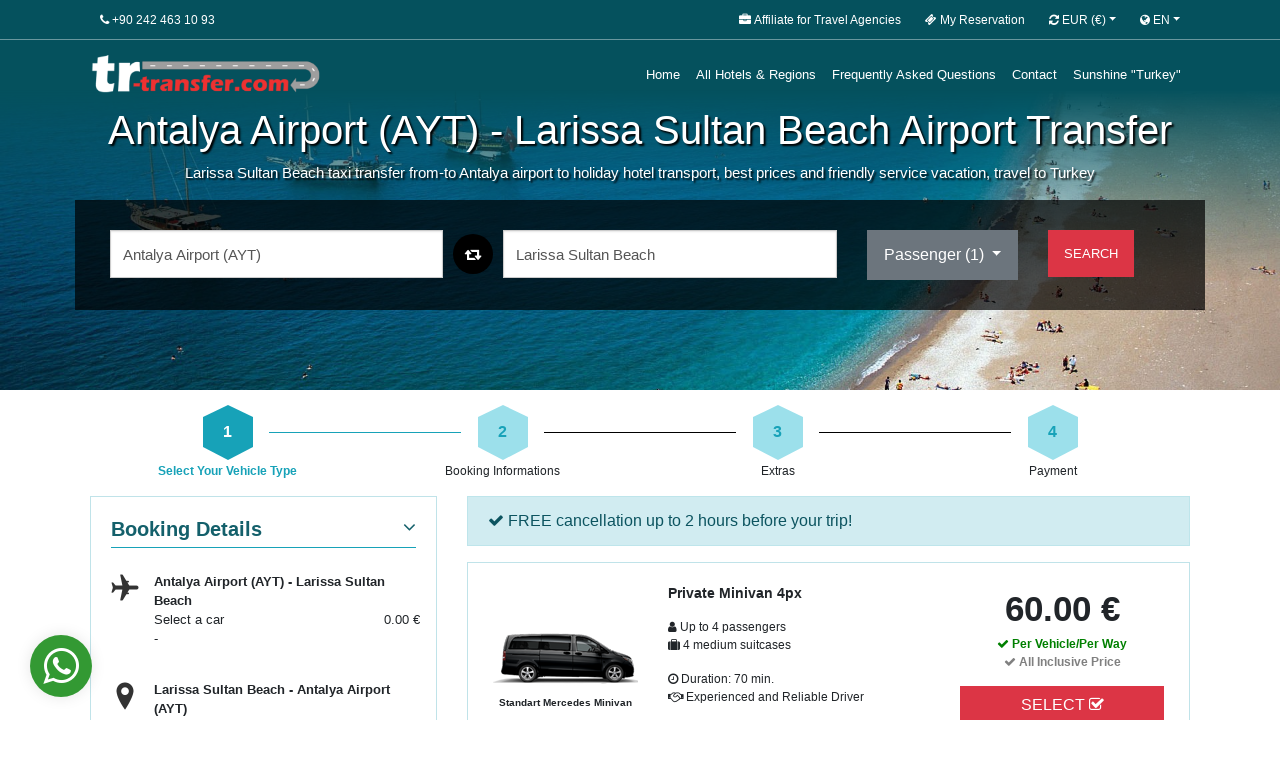

--- FILE ---
content_type: text/html; charset=utf-8
request_url: https://www.tr-transfer.com/antalya-airport-transfer-to-larissa-sultan-beach
body_size: 78636
content:


<!DOCTYPE html>
<html lang="en">
<head>
    <meta name="google-site-verification" content="n89dblHukLXzuStF0A6DYV-N212kAw-ei67kQNVjYeI" />
    <meta name="author" content="Hana Travel" />
    


<meta charset="utf-8">
<meta http-equiv="X-UA-Compatible" content="IE=edge" />
<meta name="viewport" content="user-scalable=no, width=device-width, initial-scale=1.0" />
<meta name="apple-mobile-web-app-capable" content="yes" />
<title>Larissa Sultan Beach airport taxi transfer from-to airport, holiday hotel transport, Antalya airport vacation travel Turkey</title>
<meta name="description" content="Larissa Sultan Beach taxi transfer from-to Antalya airport to holiday hotel transport, best prices and friendly service vacation, travel to Turkey" />
<meta name="keywords" content="Larissa Sultan Beach,taxi,transfer,from-to,Antalya,airport,to,holiday,hotel,transport,,best,prices,and,friendly,service,vacation,,travel,to,Turkey">

<link href="/Templates/Global/css/bootstrap.min.css" rel="stylesheet" />
<link rel="shortcut icon" href="https://cdn.hanatravel.com/System/SystemLogo_692019100011.ico" type="image/x-icon">
<link rel="icon" href="https://cdn.hanatravel.com/System/SystemLogo_692019100011.ico" type="image/x-icon">
<link href="/Templates/V2/css/hanatravel.css" rel="stylesheet" />



    
    <style>
        .summaryprice, .summarycar, .pickupsum, .returnsum, .ext {
            display: none !important;
        }
    </style>

    <script type="text/javascript">
        (function (c, l, a, r, i, t, y) {
            c[a] = c[a] || function () { (c[a].q = c[a].q || []).push(arguments) };
            t = l.createElement(r); t.async = 1; t.src = "https://www.clarity.ms/tag/" + i;
            y = l.getElementsByTagName(r)[0]; y.parentNode.insertBefore(t, y);
        })(window, document, "clarity", "script", "q0cskr5rux");
    </script>
    <!-- Google tag (gtag.js) -->
    <script async src="https://www.googletagmanager.com/gtag/js?id=G-GPXBQSH14M"></script>
    <script>
        window.dataLayer = window.dataLayer || [];
        function gtag() { dataLayer.push(arguments); }
        gtag('js', new Date());

        gtag('config', 'G-GPXBQSH14M');
    </script>
</head>
<body>

    <div id="fullloader" class="hide">
        <div id="loading-font" class="fa fa-circle-o-notch fa-spin fa-3x"></div>
    </div>
    


<script type='application/ld+json'>
    {
    "@context": "https://www.schema.org",
    "@type": "Organization",
    "name": "tr-transfer.com",
    "alternateName" :["tr-transfer.com - www.tr-transfer.com","tr-transfer.com"],
    "legalName" : "tr-transfer.com",
    "logo": "https://cdn.hanatravel.com/System/SystemLogo_1992019160247.jpg",
    "url": "https://www.tr-transfer.com",
    "address": {"@type": "PostalAddress","streetAddress": "Tarım, Envar Aprt, Perge Blv. No:23/4 D:A blok","addressLocality": "07010 Muratpaşa/Antalya","addressRegion": "Antalya","addressCountry": "Turkey"},
    "telephone" :"+90-242-463-1093",
    "email": "mailto:info@hanatravel.com",
    "faxNumber": "+90-242-463-1093",
    "aggregateRating" : { "itemReviewed" : "HanaTravel.com", "ratingValue" : "9.7", "bestRating" : "10", "worstRating" : "1", "reviewCount" : "1927" }
    }
</script>
<div class="headertop">
    <div class="container">
        <div class="row">
            <div class="col-md-4 col-3 text-left">
                <a href="tel:+902424631093"><i class="fa fa-phone"></i> <span class="respnone mobilewp">+90 242 463 10 93</span></a>
                <a href="https://api.whatsapp.com/send?phone=905444564145" class="respblock mobilewp"><i class="fa fa-whatsapp"></i></a>
            </div>
            <div class="col-md-8 col-9 text-right">

                <ul class="topnav ml-auto">



                        <li class="">
                            <a href="https://agency.transfer4hotel.com/partner-signup" target="_blank" rel="noopener noreferrer"><i class="fa fa-briefcase"></i> <span class="respnone">Affiliate for Travel Agencies</span></a>
                        </li>
                        <li class="">
                            <a href="https://mybooking.hanatravel.com" id="myaccount"><i class="fa fa-ticket"></i> <span class="respnone">My Reservation</span></a>
                        </li>
                    
                        <li class="dropdown">
                            <a href="javascript:;" class="dropdown-toggle" data-toggle="dropdown" role="button" aria-haspopup="true" aria-expanded="false"><i class="fa fa-refresh"></i> EUR  <span class="respnone">(€)</span></a>
                            <ul class="dropdown-menu dropdown-menu-right drpCustom">
                                    <li><a href="javascript:;" style="display: -webkit-box; line-height: inherit;" class="paraChange" data-pid="2" data-ad="USD" data-sembol="$"><strong>$</strong> USD</a></li>
                                    <li><a href="javascript:;" style="display: -webkit-box; line-height: inherit;" class="paraChange" data-pid="3" data-ad="TRY" data-sembol="₺"><strong>₺</strong> TRY</a></li>
                                    <li><a href="javascript:;" style="display: -webkit-box; line-height: inherit;" class="paraChange" data-pid="4" data-ad="GBP" data-sembol="&#163;"><strong>&#163;</strong> GBP</a></li>
                            </ul>
                        </li>
                    
                        <li class="dropdown">
                            <a href="" class="dropdown-toggle" data-toggle="dropdown" role="button" aria-haspopup="true" aria-expanded="false"><i class="fa fa-globe"></i> EN</a>
                            <ul class="dropdown-menu dropdown-menu-right drpCustom">
                                    <li><a href="javascript:" class="langChange" data-diladi="Deutsch" data-dilkodu="de"><i class="flag flag-de"></i> Deutsch</a></li>
                                    <li><a href="javascript:" class="langChange" data-diladi="Fran&#231;ais" data-dilkodu="fr"><i class="flag flag-fr"></i> Fran&#231;ais</a></li>
                            </ul>
                        </li>
                    <li class="dropdown hide">
                        <a href="" class="position-relative dropdown-toggle" data-toggle="dropdown" role="button" aria-haspopup="true" aria-expanded="false"><i class="fa fa-bell"></i><span class="badgedigit">1</span></a>
                        <ul class="dropdown-menu dropdown-menu-right drpCustom">
                            <li><a href="javascript:;"></a></li>
                        </ul>
                    </li>
                </ul>
            </div>
        </div>
    </div>
</div>

<div class="headerbottom">
    <div class="container">
        <div class="row">
            <nav class="navbar navbar-dark navbar-expand-md">
                <a class="navbar-brand" href="/" title="tr-transfer.com">
                    <img src="https://cdn.hanatravel.com/System/SystemLogo_492019101819.png" alt="Airport taxi transfer to Belek Lara, Kundu, Bogazkent, Kemer Side Alanya Beldibi, Camyuva, Goynuk, Tekirova Sorgun, Mahmutlar, Kargicak, Konakli, Okurcalar Manavgat hotels" />
                </a>
                <div class="summarytop showsummary"><i class="fa fa-shopping-cart"></i> <span class="totalSepet">0.00 €</span></div>
                <button class="navbar-toggler" type="button" data-toggle="collapse" data-target="#mainnav" aria-controls="navbarsExample04" aria-expanded="false" aria-label="Toggle navigation">
                    <span class="navbar-toggler-icon"></span>
                </button>

                <div class="collapse navbar-collapse" id="mainnav">
                    <ul class="navbar-nav ml-auto">
                        




        <li class="nav-item">
                <a class="nav-link" title="Home" href="/">Home</a>
                    </li>
        <li class="nav-item">
                <a class="nav-link" title="All Hotels &amp; Regions" href="/all-hotels-regions">All Hotels &amp; Regions</a>
                    </li>
        <li class="nav-item">
                <a class="nav-link" title="Frequently Asked Questions" href="/frequently-asked-questions">Frequently Asked Questions</a>
                    </li>
        <li class="nav-item">
                <a class="nav-link" title="Contact" href="/contact">Contact</a>
                    </li>
        <li class="nav-item">
                <a class="nav-link" title="Sunshine &quot;Turkey&quot;" href="/sunshine-turkey">Sunshine &quot;Turkey&quot;</a>
                    </li>


                    </ul>
                </div>
            </nav>
        </div>
    </div>
</div>


    



    <div class="slidearea respnone" >
        <img src="https://cdn.hanatravel.com/bg/5973ac535b92d.jpg" title="Larissa Sultan Beach airport taxi transfer from-to airport, holiday hotel transport, Antalya airport vacation travel Turkey" height="300" style="width:100%; height:100%; object-fit: cover;" />
        <div class="slidemask"></div>
        <div class="engines">
            <div class="container">
                <div class="row">
                    <div class="slogan align-middle respnone">
                        <h1 >Antalya Airport (AYT) - Larissa Sultan Beach Airport Transfer </h1>
                        <p>Larissa Sultan Beach taxi transfer from-to Antalya airport to holiday hotel transport, best prices and friendly service vacation, travel to Turkey</p>
                    </div>
                    



<div class=" tabliste">
        <a class="" href="/" title="  Airport Transfer">
            <i class="fa fa-car"></i>  Airport Transfer
        </a>
        <a class="" href="accessible-travel" title=" Accessible Travel">
            <i class="fa fa-wheelchair"></i> Accessible Travel
        </a>
        <a class="" href="fast-track" title="  Fast Track">
            <i class="fa fa-exchange"></i>  Fast Track
        </a>
        <a class="" href="all-hotels-regions" title=" Hotels">
            <i class="fa fa-bed"></i> Hotels
        </a>
        <a class="" href="tours" title=" Tours">
            <i class="fa fa-map"></i> Tours
        </a>
    <a class="" target="_blank" href="https://www.hanarentacar.com/" title="Hana Rent A Car">
        <i class="fa fa-car"></i> Rent A Car
    </a>
</div>

<div class=" tablistemobil ">
        <a class="" href="/" title="Transfer">
            Transfer
        </a>
        <a class="" href="accessible-travel" title="Accessible">
            Accessible
        </a>
        <a class="" href="fast-track" title="Fast Track">
            Fast Track
        </a>
        <a class="" href="tours" title="Tours">
            Tours
        </a>
        <a class="" href="all-hotels-regions" title="Hotels">
            Hotels
        </a>
    <a class="" target="_blank" href="https://www.hanarentacar.com/" title="Hana Rent A Car">
        Rent A Car
    </a>
</div>

<div class="tab-content" id="EngineTabContent">
    <div class="tab-pane fade show active" id="transfer" role="tabpanel" aria-labelledby="transfer-tab">
        <div class="row">

            <div class="col col-lg-4 col-sm-12 col-12 mobilmarginb10">
                <i class="formicon fa fa-map-marker"></i>
                <input type="text" name="transferfrom" class="form-control form-control-lg" id="txtNereden" placeholder="Pick-up location (airport, region, hotel name)">
            </div>
            <div class="col-lg-auto col-md-auto col-sm-auto text-center routeswitchx">
                <a href="javascript:;" data-toggle="tooltip" data-placement="top" title="Switch" id="btnChange" class="fa fa-retweet rotate changer"></a>
            </div>
            <div class="col col-lg-4 col-sm-12 col-12">
                <i class="formicon fa fa-map-marker"></i>
                <input type="text" name="transferto" class="form-control form-control-lg" id="txtNereye" placeholder="Drop off location (hotel name, region, airport)">
            </div>

            <div class="col col-lg-2 col-sm-12 mobilmargint10">
                <button class="btn btn-secondary btn-block dropdown-toggle btn-lg resize" type="button" id="drpYolcuBilgi" data-toggle="dropdown" aria-haspopup="true" aria-expanded="false">
                    Passenger (<span id="totalPax">1</span>)
                </button>
                <div class="dropdown" style="position:initial !important">
                    <div class="dropdown-menu p-4 text-muted" id="yolcuBilgiContent" style="max-width: 280px;min-width:320px;margin:0 !important;padding:5px !important;">
                        <div class="container">
                            <div class="row">
                                <div class="col-6 my-auto">Adult</div>
                                <div class="col-2 adultMinus p-0 text-right">
                                    <button class="btn btn-danger">-</button>
                                </div>
                                <div class="col-2 p-0"><input type="text" value="1" id="txtAdult" readonly class="form-control text-center" /></div>
                                <div class="col-2 adultPlus p-0">
                                    <button class="btn btn-success">+</button>
                                </div>
                            </div>
                        </div>
                        <div class="container mt-1">
                            <div class="row">
                                <div class="col-6 my-auto">Children (2-11 years)</div>
                                <div class="col-2 childMinus p-0 text-right">
                                    <button class="btn btn-danger">-</button>
                                </div>
                                <div class="col-2 p-0"><input type="text" id="txtChild" value="0" readonly class="form-control text-center" /></div>
                                <div class="col-2 childPlus p-0">
                                    <button class="btn btn-success">+</button>
                                </div>
                            </div>
                        </div>
                        <div class="container mt-1">
                            <div class="row">
                                <div class="col-6 my-auto">Infant (0-23 month)</div>

                                <div class="col-2 babyMinus p-0 text-right">
                                    <button class="btn btn-danger">-</button>
                                </div>
                                <div class="col-2 p-0"><input type="text" readonly value="0" id="txtBaby" class="form-control text-center" /></div>
                                <div class="col-2 babyPlus p-0">
                                    <button class="btn btn-success">+</button>
                                </div>

                            </div>
                        </div>
                    </div>
                </div>
            </div>
            <div class="col col-lg-auto col-sm-12 mobilmargint10">
                <button class="btn btn-lg btn-danger btn-block" id="btnBook">SEARCH</button>
            </div>
        </div>
    </div>
</div>


<style>
    #EngineTabContent {
        background-color: #fff;
        width: 100%;
        border-radius: 10px;
    }
</style>


                </div>
            </div>
        </div>
    </div>

<div class="main">
    <div class="container cms">

        


<div id="bookForm" class="row  hide">

    <div class="container cms">

        <div class="row">
            <div class="col-md-12">
                <h2 class="text-center">Transfer Price Request Form</h2>
                <p class="text-center mb-4">Please fill in the form below and send it us. In a few minutes, you will find our best quote in your e-mail box</p>
                <div class="row">
                    <div class="col-12 col-md-4">
                        <div class="form-group">
                            <label>First Name</label>
                            <input type="text" class="form-control" id="txtAdi">
                        </div>
                    </div>
                    <div class="col-12 col-md-4">
                        <div class="form-group">
                            <label>Last Name</label>
                            <input type="text" class="form-control" id="txtSoyadi">
                        </div>
                    </div>
                    <div class="col-12 col-md-4">
                        <div class="form-group">
                            <label>Mail</label>
                            <input type="email" class="form-control" id="txtMail">
                        </div>
                    </div>
                    <div class="col-6 col-md-6">
                        <div class="form-group">
                            <label>Country</label>
                            <select id="drpUlke" class="form-control">
                                    <option value="49" >Germany (+49)</option>
                                    <option value="44" selected>United Kingdom (+44)</option>
                                    <option value="7" >Russia (+7)</option>
                                    <option value="33" >France (+33)</option>
                                    <option value="31" >Netherlands (+31)</option>
                                    <option value="47" >Norway (+47)</option>
                                    <option value="45" >Denmark (+45)</option>
                                    <option value="32" >Belgium (+32)</option>
                                    <option value="90" >T&#252;rkiye (+90)</option>
                                    <option value="380" >Ukraine (+380)</option>
                                    <option value="966" >Saudi Arabia (+966)</option>
                                    <option value="41" >Switzerland (+41)</option>
                                    <option value="46" >Sweden (+46)</option>
                                    <option value="971" >United Arab Emirates (+971)</option>
                                    <option value="1" >United States (+1)</option>
                                    <option value="598" >Uruguay (+598)</option>
                                    <option value="998" >Uzbekistan (+998)</option>
                                    <option value="678" >Vanuatu (+678)</option>
                                    <option value="39" >Vatican City (+39)</option>
                                    <option value="58" >Venezuela (+58)</option>
                                    <option value="84" >Vietnam (+84)</option>
                                    <option value="681" >Wallis and Futuna (+681)</option>
                                    <option value="967" >Yemen (+967)</option>
                                    <option value="260" >Zambia (+260)</option>
                                    <option value="263" >Zimbabwe (+263)</option>
                                    <option value="90" >KIBRIS (+90)</option>
                                    <option value="963" >Syria (+963)</option>
                                    <option value="886" >Taiwan (+886)</option>
                                    <option value="992" >Tajikistan (+992)</option>
                                    <option value="255" >Tanzania (+255)</option>
                                    <option value="66" >Thailand (+66)</option>
                                    <option value="228" >Togo (+228)</option>
                                    <option value="690" >Tokelau (+690)</option>
                                    <option value="676" >Tonga (+676)</option>
                                    <option value="868" >Trinidad and Tobago (+868)</option>
                                    <option value="216" >Tunisia (+216)</option>
                                    <option value="993" >Turkmenistan (+993)</option>
                                    <option value="649" >Turks and Caicos Islands (+649)</option>
                                    <option value="688" >Tuvalu (+688)</option>
                                    <option value="340" >U.S. Virgin Islands (+340)</option>
                                    <option value="256" >Uganda (+256)</option>
                                    <option value="596" >French Guiana (+596)</option>
                                    <option value="594" >French Polynesia (+594)</option>
                                    <option value="689" >French Southern Territories (+689)</option>
                                    <option value="241" >Gabon (+241)</option>
                                    <option value="220" >Gambia (+220)</option>
                                    <option value="995" >Georgia (+995)</option>
                                    <option value="221" >Senegal (+221)</option>
                                    <option value="381" >Serbia (+381)</option>
                                    <option value="248" >Seychelles (+248)</option>
                                    <option value="232" >Sierra Leone (+232)</option>
                                    <option value="65" >Singapore (+65)</option>
                                    <option value="421" >Slovakia (+421)</option>
                                    <option value="386" >Slovenia (+386)</option>
                                    <option value="677" >Solomon Islands (+677)</option>
                                    <option value="252" >Somalia (+252)</option>
                                    <option value="27" >South Africa (+27)</option>
                                    <option value="82" >South Korea (+82)</option>
                                    <option value="34" >Spain (+34)</option>
                                    <option value="94" >Sri Lanka (+94)</option>
                                    <option value="249" >Sudan (+249)</option>
                                    <option value="597" >Suriname (+597)</option>
                                    <option value="268" >Swaziland (+268)</option>
                                    <option value="968" >Oman (+968)</option>
                                    <option value="92" >Pakistan (+92)</option>
                                    <option value="680" >Palau (+680)</option>
                                    <option value="507" >Panama (+507)</option>
                                    <option value="675" >Papua New Guinea (+675)</option>
                                    <option value="595" >Paraguay (+595)</option>
                                    <option value="51" >Peru (+51)</option>
                                    <option value="63" >Philippines (+63)</option>
                                    <option value="48" >Pitcairn Islands (+48)</option>
                                    <option value="351" >Poland (+351)</option>
                                    <option value="239" >Portugal (+239)</option>
                                    <option value="787" >Puerto Rico (+787)</option>
                                    <option value="974" >Qatar (+974)</option>
                                    <option value="262" >R (+262)</option>
                                    <option value="40" >Romania (+40)</option>
                                    <option value="599" >Netherlands Antilles (+599)</option>
                                    <option value="687" >New Caledonia (+687)</option>
                                    <option value="64" >New Zealand (+64)</option>
                                    <option value="505" >Nicaragua (+505)</option>
                                    <option value="227" >Niger (+227)</option>
                                    <option value="234" >Nigeria (+234)</option>
                                    <option value="683" >Niue (+683)</option>
                                    <option value="672" >Norfolk Island (+672)</option>
                                    <option value="850" >North Korea (+850)</option>
                                    <option value="250" >Rwanda (+250)</option>
                                    <option value="290" >Saint Helena (+290)</option>
                                    <option value="869" >Saint Kitts and Nevis (+869)</option>
                                    <option value="758" >Saint Lucia (+758)</option>
                                    <option value="508" >Saint Pierre and Miquelon (+508)</option>
                                    <option value="784" >Saint Vincent and the Grenadines (+784)</option>
                                    <option value="378" >San Marino (+378)</option>
                                    <option value="239" >Sao Tome and Principe (+239)</option>
                                    <option value="501" >Belize (+501)</option>
                                    <option value="229" >Benin (+229)</option>
                                    <option value="441" >Bermuda (+441)</option>
                                    <option value="975" >Bhutan (+975)</option>
                                    <option value="591" >Bolivia (+591)</option>
                                    <option value="387" >Bosnia and Herzegovina (+387)</option>
                                    <option value="267" >Botswana (+267)</option>
                                    <option value="55" >Brazil (+55)</option>
                                    <option value="284" >British Virgin Islands (+284)</option>
                                    <option value="673" >Brunei (+673)</option>
                                    <option value="359" >Bulgaria (+359)</option>
                                    <option value="226" >Burkina Faso (+226)</option>
                                    <option value="257" >Burundi (+257)</option>
                                    <option value="855" >Cambodia (+855)</option>
                                    <option value="237" >Cameroon (+237)</option>
                                    <option value="1" >Canada (+1)</option>
                                    <option value="238" >Cape Verde (+238)</option>
                                    <option value="345" >Cayman Islands (+345)</option>
                                    <option value="236" >Central African Republic (+236)</option>
                                    <option value="235" >Chad (+235)</option>
                                    <option value="56" >Chile (+56)</option>
                                    <option value="86" >China (+86)</option>
                                    <option value="61" >Christmas Island (+61)</option>
                                    <option value="61" >Cocos [Keeling] Islands (+61)</option>
                                    <option value="57" >Colombia (+57)</option>
                                    <option value="269" >Comoros (+269)</option>
                                    <option value="242" >Congo [DRC] (+242)</option>
                                    <option value="682" >Congo [Republic] (+682)</option>
                                    <option value="506" >Cook Islands (+506)</option>
                                    <option value="385" >Costa Rica (+385)</option>
                                    <option value="53" >Croatia (+53)</option>
                                    <option value="599" >Cuba (+599)</option>
                                    <option value="357" >Cyprus (+357)</option>
                                    <option value="420" >Czech Republic (+420)</option>
                                    <option value="253" >Djibouti (+253)</option>
                                    <option value="767" >Dominica (+767)</option>
                                    <option value="809" >Dominican Republic (+809)</option>
                                    <option value="56" >East Timor (+56)</option>
                                    <option value="593" >Ecuador (+593)</option>
                                    <option value="20" >Egypt (+20)</option>
                                    <option value="503" >El Salvador (+503)</option>
                                    <option value="240" >Equatorial Guinea (+240)</option>
                                    <option value="291" >Eritrea (+291)</option>
                                    <option value="372" >Estonia (+372)</option>
                                    <option value="251" >Ethiopia (+251)</option>
                                    <option value="500" >Falkland Islands (+500)</option>
                                    <option value="298" >Faroe Islands (+298)</option>
                                    <option value="679" >Fiji (+679)</option>
                                    <option value="358" >Finland (+358)</option>
                                    <option value="93" >Afghanistan (+93)</option>
                                    <option value="355" >Albania (+355)</option>
                                    <option value="213" >Algeria (+213)</option>
                                    <option value="684" >American Samoa (+684)</option>
                                    <option value="376" >Andorra (+376)</option>
                                    <option value="244" >Angola (+244)</option>
                                    <option value="264" >Anguilla (+264)</option>
                                    <option value="672" >Antarctica (+672)</option>
                                    <option value="268" >Antigua and Barbuda (+268)</option>
                                    <option value="54" >Argentina (+54)</option>
                                    <option value="374" >Armenia (+374)</option>
                                    <option value="297" >Aruba (+297)</option>
                                    <option value="61" >Australia (+61)</option>
                                    <option value="43" >Austria (+43)</option>
                                    <option value="994" >Azerbaijan (+994)</option>
                                    <option value="242" >Bahamas (+242)</option>
                                    <option value="973" >Bahrain (+973)</option>
                                    <option value="880" >Bangladesh (+880)</option>
                                    <option value="246" >Barbados (+246)</option>
                                    <option value="375" >Belarus (+375)</option>
                                    <option value="233" >Ghana (+233)</option>
                                    <option value="350" >Gibraltar (+350)</option>
                                    <option value="30" >Greece (+30)</option>
                                    <option value="299" >Greenland (+299)</option>
                                    <option value="473" >Grenada (+473)</option>
                                    <option value="590" >Guadeloupe (+590)</option>
                                    <option value="671" >Guam (+671)</option>
                                    <option value="502" >Guatemala (+502)</option>
                                    <option value="594" >Guinea (+594)</option>
                                    <option value="245" >Guinea-Bissau (+245)</option>
                                    <option value="592" >Guyana (+592)</option>
                                    <option value="509" >Haiti (+509)</option>
                                    <option value="504" >Honduras (+504)</option>
                                    <option value="852" >Hong Kong (+852)</option>
                                    <option value="36" >Hungary (+36)</option>
                                    <option value="354" >Iceland (+354)</option>
                                    <option value="91" >India (+91)</option>
                                    <option value="62" >Indonesia (+62)</option>
                                    <option value="98" >Iran (+98)</option>
                                    <option value="964" >Iraq (+964)</option>
                                    <option value="353" >Ireland (+353)</option>
                                    <option value="44" >Isle of Man (+44)</option>
                                    <option value="972" >Israel (+972)</option>
                                    <option value="39" >Italy (+39)</option>
                                    <option value="225" >Ivory Coast (+225)</option>
                                    <option value="876" >Jamaica (+876)</option>
                                    <option value="81" >Japan (+81)</option>
                                    <option value="962" >Jordan (+962)</option>
                                    <option value="7" >Kazakhstan (+7)</option>
                                    <option value="254" >Kenya (+254)</option>
                                    <option value="686" >Kiribati (+686)</option>
                                    <option value="381" >Kosovo (+381)</option>
                                    <option value="965" >Kuwait (+965)</option>
                                    <option value="996" >Kyrgyzstan (+996)</option>
                                    <option value="856" >Laos (+856)</option>
                                    <option value="371" >Latvia (+371)</option>
                                    <option value="961" >Lebanon (+961)</option>
                                    <option value="266" >Lesotho (+266)</option>
                                    <option value="231" >Liberia (+231)</option>
                                    <option value="218" >Libya (+218)</option>
                                    <option value="423" >Liechtenstein (+423)</option>
                                    <option value="370" >Lithuania (+370)</option>
                                    <option value="352" >Luxembourg (+352)</option>
                                    <option value="853" >Macau (+853)</option>
                                    <option value="389" >Macedonia (+389)</option>
                                    <option value="261" >Madagascar (+261)</option>
                                    <option value="265" >Malawi (+265)</option>
                                    <option value="60" >Malaysia (+60)</option>
                                    <option value="960" >Maldives (+960)</option>
                                    <option value="223" >Mali (+223)</option>
                                    <option value="356" >Malta (+356)</option>
                                    <option value="692" >Marshall Islands (+692)</option>
                                    <option value="670" >Martinique (+670)</option>
                                    <option value="222" >Mauritania (+222)</option>
                                    <option value="230" >Mauritius (+230)</option>
                                    <option value="269" >Mayotte (+269)</option>
                                    <option value="52" >Mexico (+52)</option>
                                    <option value="691" >Micronesia (+691)</option>
                                    <option value="373" >Moldova (+373)</option>
                                    <option value="377" >Monaco (+377)</option>
                                    <option value="976" >Mongolia (+976)</option>
                                    <option value="664" >Montserrat (+664)</option>
                                    <option value="212" >Morocco (+212)</option>
                                    <option value="258" >Mozambique (+258)</option>
                                    <option value="95" >Myanmar [Burma] (+95)</option>
                                    <option value="264" >Namibia (+264)</option>
                                    <option value="674" >Nauru (+674)</option>
                                    <option value="977" >Nepal (+977)</option>
                            </select>
                        </div>
                    </div>
                    <div class="col-12 col-md-6">
                        <div class="form-group">
                            <label>Mobile Phone</label>
                            <div class="input-group">
                                <div class="input-group-prepend">
                                    <div class="input-group-text" id="btnGroupAddon"></div>
                                </div>
                                <input type="text" id="txtTelefon" class="form-control" autocomplate="off">
                            </div>
                        </div>
                    </div>
                    <div class="col-12 col-md-12">
                        <div class="form-group">
                            <label>Pick-up location (airport, region, hotel name)</label>
                            <input type="text" class="form-control" id="txtAlinisYeri">
                        </div>
                    </div>
                    <div class="col-12 col-md-12">
                        <div class="form-group">
                            <label>Drop off location (hotel name, region, airport)</label>
                            <input type="text" class="form-control" id="txtBirakilisYeri">
                        </div>
                    </div>
                    <div class="col-12 col-md-6">
                        <div class="form-group">
                            <label>Select Your Vehicle Type</label>
                            <select id="drpAraclar" class="form-control">
                                    <option value="26">Private Minivan 4px  (1 - 4 pax.)</option>
                                    <option value="27">Private Minivan 6px  (1 - 6 pax.)</option>
                                    <option value="28">Premium Minivan 6px  (1 - 6 pax.)</option>
                                    <option value="25">Private Minivan 8px  (1 - 8 pax.)</option>
                                    <option value="37">Ultra VIP VITO  (1 - 4 pax.)</option>
                                    <option value="30">Private Minicoach 13px  (1 - 13 pax.)</option>
                                    <option value="31">Wheelchair Accessible Vehicle  (1 - 4 pax.)</option>
                                    <option value="32">Wheelchair Accessible Vehicle  (1 - 7 pax.)</option>
                                    <option value="33">Private Minicoach 25px  (1 - 25 pax.)</option>
                                    <option value="34">Private Coach 44px  (1 - 44 pax.)</option>
                            </select>
                        </div>
                    </div>
                    <div class="col-12 col-md-2">
                        <div class="form-group">
                            <label>Adult</label>
                            <select class="form-control" id="drpYetiskin">
                                    <option value="1">1</option>
                                    <option value="2">2</option>
                                    <option value="3">3</option>
                                    <option value="4">4</option>
                                    <option value="5">5</option>
                                    <option value="6">6</option>
                                    <option value="7">7</option>
                                    <option value="8">8</option>
                                    <option value="9">9</option>
                                    <option value="10">10</option>
                                    <option value="11">11</option>
                                    <option value="12">12</option>
                                    <option value="13">13</option>
                                    <option value="14">14</option>
                                    <option value="15">15</option>
                                    <option value="16">16</option>
                                    <option value="17">17</option>
                                    <option value="18">18</option>
                                    <option value="19">19</option>
                                    <option value="20">20</option>
                                    <option value="21">21</option>
                                    <option value="22">22</option>
                                    <option value="23">23</option>
                                    <option value="24">24</option>
                                    <option value="25">25</option>
                                    <option value="26">26</option>
                                    <option value="27">27</option>
                                    <option value="28">28</option>
                                    <option value="29">29</option>
                                    <option value="30">30</option>
                                    <option value="31">31</option>
                                    <option value="32">32</option>
                                    <option value="33">33</option>
                                    <option value="34">34</option>
                                    <option value="35">35</option>
                                    <option value="36">36</option>
                                    <option value="37">37</option>
                                    <option value="38">38</option>
                                    <option value="39">39</option>
                                    <option value="40">40</option>
                                    <option value="41">41</option>
                                    <option value="42">42</option>
                                    <option value="43">43</option>
                            </select>
                        </div>
                    </div>
                    <div class="col-12 col-md-2">
                        <div class="form-group">
                            <label>Children (2-11 years)</label>
                            <select class="form-control" id="drpCocuk">
                                    <option value="0">0</option>
                                    <option value="1">1</option>
                                    <option value="2">2</option>
                                    <option value="3">3</option>
                                    <option value="4">4</option>
                                    <option value="5">5</option>
                                    <option value="6">6</option>
                                    <option value="7">7</option>
                                    <option value="8">8</option>
                                    <option value="9">9</option>
                                    <option value="10">10</option>
                                    <option value="11">11</option>
                                    <option value="12">12</option>
                                    <option value="13">13</option>
                                    <option value="14">14</option>
                                    <option value="15">15</option>
                                    <option value="16">16</option>
                                    <option value="17">17</option>
                                    <option value="18">18</option>
                                    <option value="19">19</option>
                                    <option value="20">20</option>
                                    <option value="21">21</option>
                                    <option value="22">22</option>
                                    <option value="23">23</option>
                                    <option value="24">24</option>
                                    <option value="25">25</option>
                                    <option value="26">26</option>
                                    <option value="27">27</option>
                                    <option value="28">28</option>
                                    <option value="29">29</option>
                                    <option value="30">30</option>
                                    <option value="31">31</option>
                                    <option value="32">32</option>
                                    <option value="33">33</option>
                                    <option value="34">34</option>
                                    <option value="35">35</option>
                                    <option value="36">36</option>
                                    <option value="37">37</option>
                                    <option value="38">38</option>
                                    <option value="39">39</option>
                                    <option value="40">40</option>
                                    <option value="41">41</option>
                                    <option value="42">42</option>
                                    <option value="43">43</option>
                            </select>
                        </div>
                    </div>
                    <div class="col-12 col-md-2">
                        <div class="form-group">
                            <label>Infant (0-23 month)</label>
                            <select class="form-control" id="drpBebek">
                                    <option value="0">0</option>
                                    <option value="1">1</option>
                                    <option value="2">2</option>
                                    <option value="3">3</option>
                                    <option value="4">4</option>
                                    <option value="5">5</option>
                                    <option value="6">6</option>
                                    <option value="7">7</option>
                                    <option value="8">8</option>
                                    <option value="9">9</option>
                                    <option value="10">10</option>
                                    <option value="11">11</option>
                                    <option value="12">12</option>
                                    <option value="13">13</option>
                                    <option value="14">14</option>
                                    <option value="15">15</option>
                                    <option value="16">16</option>
                                    <option value="17">17</option>
                                    <option value="18">18</option>
                                    <option value="19">19</option>
                                    <option value="20">20</option>
                                    <option value="21">21</option>
                                    <option value="22">22</option>
                                    <option value="23">23</option>
                                    <option value="24">24</option>
                                    <option value="25">25</option>
                                    <option value="26">26</option>
                                    <option value="27">27</option>
                                    <option value="28">28</option>
                                    <option value="29">29</option>
                                    <option value="30">30</option>
                                    <option value="31">31</option>
                                    <option value="32">32</option>
                                    <option value="33">33</option>
                                    <option value="34">34</option>
                                    <option value="35">35</option>
                                    <option value="36">36</option>
                                    <option value="37">37</option>
                                    <option value="38">38</option>
                                    <option value="39">39</option>
                                    <option value="40">40</option>
                                    <option value="41">41</option>
                                    <option value="42">42</option>
                                    <option value="43">43</option>
                            </select>
                        </div>
                    </div>
                    <div class="col-12 col-md-4">
                        <div class="form-group">
                            <label>Journey type</label>
                            <select class="form-control" id="drpRezTip">
                                <option value="one">One Way Trip</option>
                                <option value="return">Round trip</option>
                            </select>
                        </div>
                    </div>
                    <div class="col-12 col-md-4">
                        <div class="form-group">
                            <label>First Transfer Date / Time</label>
                            <input type="text" class="form-control dtpicker" id="txtAlinisTarih">
                        </div>
                    </div>
                    <div class="col-12 col-md-4">
                        <div class="form-group">
                            <label>Second Transfer Date / Time</label>
                            <input type="text" class="form-control dtpicker" id="txtBirakilisTarih">
                        </div>
                    </div>
                    <div class="col-12 col-md-12">
                        <div class="form-group">
                            <label>Remarks</label>
                            <textarea class="form-control" name="remarks" id="txtAciklama"></textarea>
                        </div>
                    </div>
                </div>
                <div class="row" style="margin-top:15px">
                    <div class="col-12 col-md-3">
                        <button type="submit" class="btn btn-lg btn-success btn-block" id="btnRezTalep">Send</button>
                    </div>
                </div>
            </div>
        </div>

    </div>



</div>
<div id="bookContent" class="row ">

    <div class="clearfix"></div>

    <div class="col-12 formsteps">
        <ul>
            <li class="active">
                <dl>
                    <dt>1</dt>
                    <dd>Select Your Vehicle Type</dd>
                </dl>
            </li>
            <li>
                <dl>
                    <dt>2</dt>
                    <dd>Booking Informations</dd>
                </dl>
            </li>
            <li>
                <dl>
                    <dt>3</dt>
                    <dd>Extras</dd>
                </dl>
            </li>
            <li>
                <dl>
                    <dt>4</dt>
                    <dd>Payment</dd>
                </dl>
            </li>
        </ul>
    </div>

    <div class="clearfix"></div>


    
    <div class="col-md-4 solmobile">
        <div class="card-header respblock mb-2" style="background-color: #218838;color: #fff;">
            <div class="row">
                <div class="col-9 float-left" >
                    <h4 class="my-auto">Transfer Summary</h4>
                </div>
                <div class="col-3 float-right text-right"> <i class="hidesummary fa fa-remove cursor-pointer red"></i> </div>
            </div>
        </div>

        <div class="loading">
            <img src="/Templates/V2/images/loading.gif" style=" height: 100px; " />
        </div>
        <div class="summarycard card hide">
            <div class="card-body mb-3">
                <h5 class="card-title transfersum summarybaslik">Booking Details <i class="fa fa-angle-down float-right"></i></h5>
                <div class="row transfersum summsection">
                    <ul>
                        <li class="summaryrow bolge bolge1 hide">
                            <div class="mt-3 p-2">
                                <div class="row">
                                    <div class="col-12 p-0 pr-2">
                                        <span class="vehiclename float-left"><strong><span class="fromname"></span> - <span class="toname"></span></strong></span>
                                    </div>
                                    <div class="col-md-12 col-12 p-0">
                                        <div class="row no-gutters">
                                            <div class="col-9 pr-2"><span class="vehiclename float-left carname"> Select a car </span></div>
                                            <div class="col-3 pr-2"><span class=" float-right onewayprice"> 0.00 €</span></div>
                                            <div class="col-9 pr-2"><span class=" float-left alistarih"> - </span></div>
                                        </div>
                                    </div>
                                </div>
                            </div>
                            <div class="mb-3 ext hide">
                                <div id="arrivalExt" class="hide">
                                    <span>Extra Services</span>
                                    <div class="row">
                                        <div class="col-md-2 col-2 my-auto cardrow"></div>
                                        <div class="col-md-6 col-6 my-auto bold cardrow">Baby Seat &times; 1</div>
                                        <div class="col-md-4 col-4 my-auto cardrow">5 €</div>
                                        <hr />
                                        <div class="col-md-2 col-2 my-auto cardrow"></div>
                                        <div class="col-md-6 col-6 my-auto bold cardrow">Bouquet Of Flowers &times; 1</div>
                                        <div class="col-md-4 col-4 my-auto cardrow">30 €</div>
                                    </div>
                                </div>
                            </div>
                        </li>
                        <li class="summaryrow bolge bolge2 hide">
                            <div class="mt-3 p-2">
                                <div class="row">
                                    <div class="col-12 p-0 pr-2">
                                        <span class="vehiclename float-left"><strong><span class="toname"></span> - <span class="fromname"></span></strong></span>
                                    </div>
                                    <div class="col-md-12 col-12 p-0">
                                        <div class="row no-gutters">
                                            <div class="col-9 pr-2"><span class="vehiclename float-left carname"> Select a car </span></div>
                                            <div class="col-3 pr-2"><span class=" float-right onewayprice"> 0.00 €</span></div>
                                            <div class="col-9 pr-2"><span class=" float-left alistarih"> - </span></div>
                                        </div>
                                    </div>
                                </div>
                            </div>
                            <div class="mb-3 ext hide">
                                <div id="departureExt" class="hide">
                                    <span>Extra Services</span>
                                    <div class="row">
                                        <div class="col-md-2 col-2 my-auto cardrow"></div>
                                        <div class="col-md-6 col-6 my-auto bold cardrow">Baby Seat &times; 1</div>
                                        <div class="col-md-4 col-4 my-auto text-right cardrow">5 €</div>
                                        <hr />
                                        <div class="col-md-2 col-2 my-auto cardrow"></div>
                                        <div class="col-md-6 col-6 my-auto bold cardrow">Bouquet Of Flowers &times; 1</div>
                                        <div class="col-md-4 col-4 my-auto cardrow">30 €</div>
                                    </div>
                                </div>
                            </div>
                        </li>

                    </ul>
                    <ul class="sum">
                    </ul>
                    <ul>
                        <li class="summaryrow sumpax hide">
                            <dl>
                                <dt>
                                    Passengers
                                </dt>
                                <dd>
                                    <span id="padult">1</span><span> Adult</span>
                                    <span class="pchild"> <br /> </span><span class="pchild" id="pchild">0</span>  <span class="pchild"> Children (2-11 years)</span>
                                    <span class="pbaby"> <br /></span><span class="pbaby" id="pbaby">0</span> <span class="pbaby"> Infant (0-23 month)</span>
                                </dd>
                            </dl>
                        </li>
                    </ul>
                </div>
            </div>

            <div class="card-body mb-3 mobilitysum hide">
                <h5 class="card-title summarybaslik">Mobility Summary <i class="fa fa-angle-down float-right"></i></h5>
                <div class="summsection mobilitylist">
                    <div class="row  pt-3">
                        <div class="row ml-0 ">
                            <span class="col-3 my-auto pl-0">
                                <img src="https://cdn.hanatravel.com/Mobility/mobility-baslik.jpg" class="card-img" alt="Mobility Products">
                            </span>
                            <disv class="col-9 pl-0 pr-2">
                                <div class=" p-2 pr-0">
                                    <div class="row">
                                        <div class="col-12 p-0 pr-0">
                                            <strong>
                                                <span class="productname float-left">
                                                    Deluxe Mobility Scooter
                                                </span>
                                            </strong>
                                        </div>
                                        <div class="col-md-12 col-12 p-0">
                                            <div class="row no-gutters">
                                                <div class="col-9 pr-2"><span class="vehiclename float-left carname">3 day</span></div>
                                                <div class="col-3 pr-2"><span class=" float-right onewayprice"> 0.00 €</span></div>
                                                <div class="col-9 pr-2"><span class=" float-left alistarih">20.01.2020 - 21.01.2020</span></div>
                                            </div>
                                        </div>
                                    </div>
                                </div>
                            </disv>
                        </div>
                    </div>
                    <div class="row pt-3">
                        <div class="row ml-0 ">
                            <span class="col-3 my-auto pl-0">
                                <img src="https://cdn.hanatravel.com/Mobility/mobility-baslik.jpg" class="card-img" alt="Mobility Products">
                            </span>
                            <disv class="col-9 pl-0 pr-2">
                                <div class=" p-2 pr-0">
                                    <div class="row">
                                        <div class="col-12 p-0 pr-0">
                                            <strong>
                                                <span class="productname float-left">
                                                    Deluxe Mobility Scooter
                                                </span>
                                            </strong>
                                        </div>
                                        <div class="col-md-12 col-12 p-0">
                                            <div class="row no-gutters">
                                                <div class="col-9 pr-2"><span class="vehiclename float-left carname">3 day</span></div>
                                                <div class="col-3 pr-2"><span class=" float-right onewayprice"> 0.00 €</span></div>
                                                <div class="col-9 pr-2"><span class=" float-left alistarih">20.01.2020 - 21.01.2020</span></div>
                                            </div>
                                        </div>
                                    </div>
                                </div>
                            </disv>
                        </div>
                    </div>
                </div>
            </div>
            <div class="summaryprice hide">
                <span class="yazi">Total price (All inclusive)</span>
                <span id="total">0.00 €</span>
                
            </div>
        </div>


    </div>




<style>
    .cardcontent .card-body:hover {
        background-color: #f9f9f9 !important;
        cursor: pointer;
    }


    .summsection {
        display: none;
    }

        .summsection.active {
            display: block;
        }

    .mobilityurunyazi {
        font-size: 13px;
    }

    .ekstracheck {
        height: 20px;
        width: 20px;
    }

    .ekstrahr {
        border-top: solid 1px rgba(0,0,0,0.1);
        width: 100%;
    }


</style>


    <div class="col-md-8 cmsright">
        <div class="alert alert-info" role="alert">
            <i class="fa fa-check"></i> FREE cancellation up to 2 hours before your trip!
        </div>

        <div id="aracListesi">



        </div>
    </div>
</div>




    </div>
</div>




    



<div class="footer">
    <div class="container">
        <div class="row">
            <div class="col-md-8 footerlinks">
                <h4><i class="fa fa-hand-o-right"></i> The Most Popular Region, Hotels &amp; Resorts</h4>
                <ul>
                        <li>
                            <a href="/antalya-airport-transfer-to-alanya" title="Alanya Taxi Transfer">Alanya</a>
                        </li>
                        <li>
                            <a href="/antalya-airport-transfer-to-antalya-city" title="Antalya City Centrum Taxi Transfer">Antalya City Centrum</a>
                        </li>
                        <li>
                            <a href="/antalya-airport-transfer-to-belek" title="Belek Taxi Transfer">Belek</a>
                        </li>
                        <li>
                            <a href="/antalya-airport-transfer-to-camyuva" title="Camyuva Taxi Transfer">Camyuva</a>
                        </li>
                        <li>
                            <a href="/antalya-airport-transfer-to-fethiye" title="Fethiye Taxi Transfer">Fethiye</a>
                        </li>
                        <li>
                            <a href="/antalya-airport-transfer-to-kalkan" title="Kalkan Taxi Transfer">Kalkan</a>
                        </li>
                        <li>
                            <a href="/antalya-airport-transfer-to-kaleici" title="Kaleici Taxi Transfer">Kaleici</a>
                        </li>
                        <li>
                            <a href="/antalya-airport-transfer-to-kiris" title="Kiris Taxi Transfer">Kiris</a>
                        </li>
                        <li>
                            <a href="/antalya-airport-transfer-to-kundu" title="Kundu Taxi Transfer">Kundu</a>
                        </li>
                        <li>
                            <a href="/antalya-airport-transfer-to-olympos" title="Olympos Taxi Transfer">Olympos</a>
                        </li>
                        <li>
                            <a href="/antalya-airport-transfer-to-mahmutlar" title="Mahmutlar Taxi Transfer">Mahmutlar</a>
                        </li>
                        <li>
                            <a href="/antalya-airport-transfer-to-manavgat" title="Manavgat Taxi Transfer">Manavgat</a>
                        </li>
                        <li>
                            <a href="/antalya-airport-transfer-to-tekirova" title="Tekirova Taxi Transfer">Tekirova</a>
                        </li>
                        <li>
                            <a href="/antalya-airport-transfer-to-titreyengol" title="Titreyengol Taxi Transfer">Titreyengol</a>
                        </li>
                        <li>
                            <a href="/antalya-airport-transfer-to-side" title="Side Taxi Transfer">Side</a>
                        </li>
                        <li>
                            <a href="/antalya-airport-transfer-to-kemer" title="Kemer Taxi Transfer">Kemer</a>
                        </li>
                </ul>
            </div>
            <div class="col-md-4 companylinks">
                <h4><i class="fa fa-building"></i> Help &amp; Information</h4>
                <ul>
                        <li>
                            <a href="/terms-and-conditions" title="Terms and conditions Airport Taxi">Terms and conditions</a>
                        </li>
                        <li>
                            <a href="/privacy-policy" title="Privacy Policy Airport Taxi">Privacy Policy</a>
                        </li>
                        <li>
                            <a href="/frequently-asked-questions" title="Frequently Asked Questions Airport Taxi">Frequently Asked Questions</a>
                        </li>
                        <li>
                            <a href="/contact" title="Contact Airport Taxi">Contact</a>
                        </li>
                    <li>
                        <a href="https://agency.transfer4hotel.com/partner-signup" title="Affiliate for Travel Agencies" target="_blank" rel="noopener noreferrer">Affiliate for Travel Agencies</a>
                    </li>
                </ul>
                <div class="clearfix"></div>
                <h4 class="mt-3"><i class="fa fa-comment"></i> Follow us on Social Media!</h4>
                <a target="_blank" href="https://www.facebook.com/pg/hanatravelturkey/reviews/" class="fa fa-facebook social"></a>
                <a target="_blank" href="https://twitter.com/hanatravelayt" class="fa fa-twitter social"></a>
                <a target="_blank" href="https://www.instagram.com/hanatravelantalya/" class="fa fa-instagram social"></a>
                <a target="_blank" href="https://vk.com/hanatravel" class="fa fa-vk social"></a>
            </div>
            <div class="float-right">
                <img src="https://cdn.hanatravel.com/Custom/credit-card.png" alt="Credit Card" style="width:120px" />
            </div>
        </div>
    </div>
</div>

<div class="deep">
    <div class="container">
        <div class="row">
            <div class="col-md-8">
                All rights reserved. The Tr-transfer website uses cookies to store information on your personal computer. Some of the information plays an essential role in the operation of the site, while others help improve user experience. By using our site, you consent to the placement of these cookies. For more information, please read our Privacy Policy.
            </div>
            <div class="col-md-4 text-right">
                <img src="https://cdn.hanatravel.com/Custom/footer-logos.png" alt="Hana Travel Partners" />
            </div>
        </div>
    </div>
</div>


    <div class="mobilenav respblock">
        <div class="row">
            <a href="https://api.whatsapp.com/send?phone=905444564145" class="btn btn-success"><i class="fa fa-whatsapp"></i> CHAT NOW</a>
        </div>
    </div>


<style>


    .no-gutters {
        margin-right: 0px !important;
        margin-left: 0px !important;
    }

    .hide {
        display: none !important;
    }

    .eac-category {
        padding: 5px !important;
        background: #6E6E6E !important;
        color: #fff !important;
        font-style: inherit !important;
    }


    .easy-autocomplete-container {
        width: 100% !important;
    }

        .easy-autocomplete-container ul li div {
            overflow: hidden;
            height: 25px;
        }
</style>

<script>
    var cvrBasarili = 'Success';
    var cvrUyari = 'Warning';
    var cvrHata = 'Error';
    var cvrUsernameUyari = 'Please enter a valid username.';
    var cvrPasswordUyari = 'Please enter your password.';
    var cvrCeviriAdiUyari = 'Please enter a valid translation name.';
    var cvrCeviriGrupAdiUyari = 'Please enter a valid translation group name.';
</script>


<link href="/Templates/Global/css/font-awesome.min.css" rel="stylesheet" />
<link href="/Templates/Global/css/quicksand.css" rel="stylesheet" />
<link href="/Templates/Global/css/owl.carousel.css" rel="stylesheet" />
<link href="/Templates/Global/css/owl.theme.default.css" rel="stylesheet" />
<link href="/Templates/Global/css/flags.min.css" rel="stylesheet" />
<link href="/Templates/V2/css/sweetalert2.min.css" rel="stylesheet" />
<link href="/Templates/V2/css/jquery.datetimepicker.min.css" rel="stylesheet" />
<link href="/Templates/V2/icons/icomoon/styles.min.css" rel="stylesheet" />
<link href="/Templates/Global/css/select2.min.css" rel="stylesheet" />
<style>
    .row {
        margin-right: -10px;
        margin-left: -10px;
    }
</style>


<script src="/Templates/Global/js/jquery.min.js"></script>
<script defer src="/Templates/V2/js/popper.min.js"></script>
<script defer src="/Templates/Global/js/bootstrap.min.js"></script>
<script src="/Templates/Global/js/owl.carousel.min.js"></script>
<script defer src="/Templates/V2/js/hanatravel.js"></script>
<script src="/Templates/Global/js/custom.js"></script>
<script defer src="/Templates/V2/js/plugins/sweetalert2.min.js" charset="windows-1254"></script>
<script src="/Templates/V2/js/jquery.datetimepicker.full.min.js"></script>
<script defer src="/Templates/V2/js/jquery.responsivetabs.js"></script>
<script defer src="/Templates/V2/js/plugins/lazysizes.min.js"></script>
<script defer src="/Templates/Global/js/lazyload.min.js"></script>
<script src="https://cdn.jsdelivr.net/npm/select2@4.0.12/dist/js/select2.min.js"></script>
<script defer src="/Templates/Global/js/moment.min.js"></script>


<script>
    jQuery.event.special.touchstart = {
        setup: function (_, ns, handle) {
            this.addEventListener("touchstart", handle, { passive: true });
        }
    };
    $('.summarybaslik').on('click', function () {
        var i = $(this).index('.summarybaslik');
        if ($('.summsection').eq(i).css('display') == 'none') {
            $('.summsection').eq(i).addClass('active');
            $('.summarybaslik i').eq(i).removeClass('fa-angle-down');
            $('.summarybaslik i').eq(i).addClass('fa-angle-up');
        } else {
            $('.summsection').eq(i).removeClass('active');
            $('.summarybaslik i').eq(i).removeClass('fa-angle-up');
            $('.summarybaslik i').eq(i).addClass('fa-angle-down');
        }
    });


    function FullLoader(value) {
        if (value === "open") {
            $("#fullloader").removeClass("hide");
        } else {
            $("#fullloader").addClass("hide");
        }
    }
    $(".select2").select2({placeholder: "Select your equipment to hire"});

    var clr = window.localStorage.getItem("ClearLcl");
    if (clr == null) {
        if ("" != "step6" ) {
            //FullLoader('open');
            window.localStorage.clear();
            window.localStorage.setItem("ClearLcl", 1);
            //window.location.href = "/";
        }
        else {
            window.localStorage.setItem("ClearLcl", 1);
        }

    }

    function isEmail($email) {
        var emailReg = /^([\w-\.]+@([\w-]+\.)+[\w-]{2,4})?$/;
        return emailReg.test($email);
    }
    $(function () {

        $('#btnLogout').click(function () {
            FullLoader('open');
            $.GetData({
                url: "/ajax/logout",
                type: "POST",
                data: {},
                success: success
            });
            function success(data) {
                window.location.reload(true);
            }
        })


        $('input').attr('autocomplate', 'off');
        $(".langChange").on('click', function (e) {
            e.stopPropagation();
        });

        if ($('#HotelTab').length > 0) {
            $('.nav-tabs').responsiveTabs();

        } else {
            if ($(window).width() < 576) {
                $('.nav-link i').remove();
            }
        }


        $('.langChange').click(function () {
            var dilkod = $(this).data("dilkodu");
            $.GetData({
                url: "/ajax/langchange",
                type: "POST",
                data: { LangCode: dilkod },
                success: success
            });
            function success(data) {
                if (data.Data === null) {
                    window.location.href = dilkod != "en" ? "/" + dilkod : "/";
                }
                else {
                    if (data.Data.Lang === "en") {
                        window.location.href = '/' + data.Data.Url;
                    }
                    else {
                        window.location.href = '/' + data.Data.Lang + '/' + data.Data.Url;
                    }
                }
            }
        })
        $(".paraChange").on('click', function (e) {
            e.stopPropagation();
        });
        $('.paraChange').click(function () {
            var id = $(this).data("pid");
            var ad = $(this).data("ad");
            var sembol = $(this).data("sembol");

            $.GetData({
                url: "/ajax/pricechange",
                type: "POST",
                data: { id: id, ad: ad, sembol: sembol },
                success: success
            });
            function success(data) {
                window.location.reload()
            }
        })

        $(document).on('click', '.detaybuton', function () {
            if ($('.yazialan').css('height') == '240px') {
                $('.yazialan').removeClass('kapali');
                $('.detaybuton').html('Hide Details');
            } else {
                $('.yazialan').addClass('kapali');
                $('.detaybuton').html('Read more');
            }
        });

    });
</script>
<style>
    * {
        -webkit-overflow-scrolling: auto !important;
    }
</style>
<link href="/Templates/V2/js/plugins/autocomplate/easy-autocomplete.min.css" rel="stylesheet" />
<script src="/Templates/V2/js/plugins/autocomplate/jquery.easy-autocomplete.min.js"></script>

<script>
    var jsonBolgeler = JSON.parse('{"Hotels":[{"BolgeId":8,"OtelId":1,"BolgeAdi":"Gloria Golf Resort","AltBolge":"Belek, SERİK, ANTALYA, Türkiye","SehirAdi":"ANTALYA","BolgeTip":"B","BolgeTipArama":"H","FastDirect":false,"Sira":0},{"BolgeId":35,"OtelId":2,"BolgeAdi":"Barut Lara Hotel","AltBolge":"Kundu, AKSU, ANTALYA, Türkiye","SehirAdi":"ANTALYA","BolgeTip":"B","BolgeTipArama":"H","FastDirect":false,"Sira":0},{"BolgeId":35,"OtelId":3,"BolgeAdi":"Titanic Beach Lara","AltBolge":"Kundu, AKSU, ANTALYA, Türkiye","SehirAdi":"ANTALYA","BolgeTip":"B","BolgeTipArama":"H","FastDirect":false,"Sira":0},{"BolgeId":36,"OtelId":4,"BolgeAdi":"Concorde De Luxe Resort","AltBolge":"Lara, AKSU, ANTALYA, Türkiye","SehirAdi":"ANTALYA","BolgeTip":"B","BolgeTipArama":"H","FastDirect":false,"Sira":0},{"BolgeId":35,"OtelId":5,"BolgeAdi":"Kervansaray Lara Hotel","AltBolge":"Kundu, AKSU, ANTALYA, Türkiye","SehirAdi":"ANTALYA","BolgeTip":"B","BolgeTipArama":"H","FastDirect":false,"Sira":0},{"BolgeId":35,"OtelId":6,"BolgeAdi":"Miracle Resort Hotel","AltBolge":"Kundu, AKSU, ANTALYA, Türkiye","SehirAdi":"ANTALYA","BolgeTip":"B","BolgeTipArama":"H","FastDirect":false,"Sira":0},{"BolgeId":36,"OtelId":7,"BolgeAdi":"Delphin Palace ","AltBolge":"Lara, AKSU, ANTALYA, Türkiye","SehirAdi":"ANTALYA","BolgeTip":"B","BolgeTipArama":"H","FastDirect":false,"Sira":0},{"BolgeId":36,"OtelId":8,"BolgeAdi":"Delphin Diva ","AltBolge":"Lara, AKSU, ANTALYA, Türkiye","SehirAdi":"ANTALYA","BolgeTip":"B","BolgeTipArama":"H","FastDirect":false,"Sira":0},{"BolgeId":35,"OtelId":9,"BolgeAdi":"Limak Lara Hotel","AltBolge":"Kundu, AKSU, ANTALYA, Türkiye","SehirAdi":"ANTALYA","BolgeTip":"B","BolgeTipArama":"H","FastDirect":false,"Sira":0},{"BolgeId":36,"OtelId":10,"BolgeAdi":"IC Hotels Green Palace","AltBolge":"Lara, AKSU, ANTALYA, Türkiye","SehirAdi":"ANTALYA","BolgeTip":"B","BolgeTipArama":"H","FastDirect":false,"Sira":0},{"BolgeId":35,"OtelId":11,"BolgeAdi":"Venezia Palace Deluxe Resort","AltBolge":"Kundu, AKSU, ANTALYA, Türkiye","SehirAdi":"ANTALYA","BolgeTip":"B","BolgeTipArama":"H","FastDirect":false,"Sira":0},{"BolgeId":8,"OtelId":12,"BolgeAdi":"Rixos Land of Legends","AltBolge":"Belek, SERİK, ANTALYA, Türkiye","SehirAdi":"ANTALYA","BolgeTip":"B","BolgeTipArama":"H","FastDirect":false,"Sira":0},{"BolgeId":36,"OtelId":13,"BolgeAdi":"Club Hotel Falcon","AltBolge":"Lara, AKSU, ANTALYA, Türkiye","SehirAdi":"ANTALYA","BolgeTip":"B","BolgeTipArama":"H","FastDirect":false,"Sira":0},{"BolgeId":35,"OtelId":14,"BolgeAdi":"Melas Lara","AltBolge":"Kundu, AKSU, ANTALYA, Türkiye","SehirAdi":"ANTALYA","BolgeTip":"B","BolgeTipArama":"H","FastDirect":false,"Sira":0},{"BolgeId":36,"OtelId":15,"BolgeAdi":"Fame Residence Lara","AltBolge":"Lara, AKSU, ANTALYA, Türkiye","SehirAdi":"ANTALYA","BolgeTip":"B","BolgeTipArama":"H","FastDirect":false,"Sira":0},{"BolgeId":35,"OtelId":16,"BolgeAdi":"Sherwood Exclusive Lara","AltBolge":"Kundu, AKSU, ANTALYA, Türkiye","SehirAdi":"ANTALYA","BolgeTip":"B","BolgeTipArama":"H","FastDirect":false,"Sira":0},{"BolgeId":36,"OtelId":17,"BolgeAdi":"Antalya Hotel Resort","AltBolge":"Lara, AKSU, ANTALYA, Türkiye","SehirAdi":"ANTALYA","BolgeTip":"B","BolgeTipArama":"H","FastDirect":false,"Sira":0},{"BolgeId":36,"OtelId":18,"BolgeAdi":"Delphin Imperial Lara","AltBolge":"Lara, AKSU, ANTALYA, Türkiye","SehirAdi":"ANTALYA","BolgeTip":"B","BolgeTipArama":"H","FastDirect":false,"Sira":0},{"BolgeId":35,"OtelId":19,"BolgeAdi":"Asteria Kremlin Palace","AltBolge":"Kundu, AKSU, ANTALYA, Türkiye","SehirAdi":"ANTALYA","BolgeTip":"B","BolgeTipArama":"H","FastDirect":false,"Sira":0},{"BolgeId":42,"OtelId":20,"BolgeAdi":"Private Address Side","AltBolge":"Side, MANAVGAT, ANTALYA, Türkiye","SehirAdi":"ANTALYA","BolgeTip":"B","BolgeTipArama":"H","FastDirect":false,"Sira":0},{"BolgeId":35,"OtelId":21,"BolgeAdi":"Swandor Topkapi Palace","AltBolge":"Kundu, AKSU, ANTALYA, Türkiye","SehirAdi":"ANTALYA","BolgeTip":"B","BolgeTipArama":"H","FastDirect":false,"Sira":0},{"BolgeId":35,"OtelId":22,"BolgeAdi":"Titanic Mardan Palace Hotel","AltBolge":"Kundu, AKSU, ANTALYA, Türkiye","SehirAdi":"ANTALYA","BolgeTip":"B","BolgeTipArama":"H","FastDirect":false,"Sira":0},{"BolgeId":35,"OtelId":23,"BolgeAdi":"Royal Wings Hotel","AltBolge":"Kundu, AKSU, ANTALYA, Türkiye","SehirAdi":"ANTALYA","BolgeTip":"B","BolgeTipArama":"H","FastDirect":false,"Sira":0},{"BolgeId":35,"OtelId":24,"BolgeAdi":"Royal Holiday Palace","AltBolge":"Kundu, AKSU, ANTALYA, Türkiye","SehirAdi":"ANTALYA","BolgeTip":"B","BolgeTipArama":"H","FastDirect":false,"Sira":0},{"BolgeId":35,"OtelId":25,"BolgeAdi":"Baia Lara Hotel","AltBolge":"Kundu, AKSU, ANTALYA, Türkiye","SehirAdi":"ANTALYA","BolgeTip":"B","BolgeTipArama":"H","FastDirect":false,"Sira":0},{"BolgeId":36,"OtelId":26,"BolgeAdi":"Club Hotel Sera","AltBolge":"Lara, AKSU, ANTALYA, Türkiye","SehirAdi":"ANTALYA","BolgeTip":"B","BolgeTipArama":"H","FastDirect":false,"Sira":0},{"BolgeId":35,"OtelId":27,"BolgeAdi":"Liberty Lara Beach","AltBolge":"Kundu, AKSU, ANTALYA, Türkiye","SehirAdi":"ANTALYA","BolgeTip":"B","BolgeTipArama":"H","FastDirect":false,"Sira":0},{"BolgeId":8,"OtelId":28,"BolgeAdi":"Adora Golf Resort Hotel","AltBolge":"Belek, SERİK, ANTALYA, Türkiye","SehirAdi":"ANTALYA","BolgeTip":"B","BolgeTipArama":"H","FastDirect":false,"Sira":0},{"BolgeId":8,"OtelId":29,"BolgeAdi":"Royal Adam Eve Hotel","AltBolge":"Belek, SERİK, ANTALYA, Türkiye","SehirAdi":"ANTALYA","BolgeTip":"B","BolgeTipArama":"H","FastDirect":false,"Sira":0},{"BolgeId":8,"OtelId":30,"BolgeAdi":"Calista Luxury Resort","AltBolge":"Belek, SERİK, ANTALYA, Türkiye","SehirAdi":"ANTALYA","BolgeTip":"B","BolgeTipArama":"H","FastDirect":false,"Sira":0},{"BolgeId":8,"OtelId":31,"BolgeAdi":"Club Asteria Belek","AltBolge":"Belek, SERİK, ANTALYA, Türkiye","SehirAdi":"ANTALYA","BolgeTip":"B","BolgeTipArama":"H","FastDirect":false,"Sira":0},{"BolgeId":8,"OtelId":32,"BolgeAdi":"Rixos Premium Belek","AltBolge":"Belek, SERİK, ANTALYA, Türkiye","SehirAdi":"ANTALYA","BolgeTip":"B","BolgeTipArama":"H","FastDirect":false,"Sira":0},{"BolgeId":8,"OtelId":33,"BolgeAdi":"Gloria Serenity Resort","AltBolge":"Belek, SERİK, ANTALYA, Türkiye","SehirAdi":"ANTALYA","BolgeTip":"B","BolgeTipArama":"H","FastDirect":false,"Sira":0},{"BolgeId":8,"OtelId":34,"BolgeAdi":"Kempinski Hotel The Dom","AltBolge":"Belek, SERİK, ANTALYA, Türkiye","SehirAdi":"ANTALYA","BolgeTip":"B","BolgeTipArama":"H","FastDirect":false,"Sira":0},{"BolgeId":8,"OtelId":37,"BolgeAdi":"Gloria Verde Resort","AltBolge":"Belek, SERİK, ANTALYA, Türkiye","SehirAdi":"ANTALYA","BolgeTip":"B","BolgeTipArama":"H","FastDirect":false,"Sira":0},{"BolgeId":8,"OtelId":38,"BolgeAdi":"Paloma Grida Resort","AltBolge":"Belek, SERİK, ANTALYA, Türkiye","SehirAdi":"ANTALYA","BolgeTip":"B","BolgeTipArama":"H","FastDirect":false,"Sira":0},{"BolgeId":8,"OtelId":39,"BolgeAdi":"Sirene Belek Golf Hotel","AltBolge":"Belek, SERİK, ANTALYA, Türkiye","SehirAdi":"ANTALYA","BolgeTip":"B","BolgeTipArama":"H","FastDirect":false,"Sira":0},{"BolgeId":8,"OtelId":40,"BolgeAdi":"Susesi Luxury Resort","AltBolge":"Belek, SERİK, ANTALYA, Türkiye","SehirAdi":"ANTALYA","BolgeTip":"B","BolgeTipArama":"H","FastDirect":false,"Sira":0},{"BolgeId":8,"OtelId":41,"BolgeAdi":"Spice Hotel","AltBolge":"Belek, SERİK, ANTALYA, Türkiye","SehirAdi":"ANTALYA","BolgeTip":"B","BolgeTipArama":"H","FastDirect":false,"Sira":0},{"BolgeId":8,"OtelId":42,"BolgeAdi":"Papillon Zeugma Relaxury","AltBolge":"Belek, SERİK, ANTALYA, Türkiye","SehirAdi":"ANTALYA","BolgeTip":"B","BolgeTipArama":"H","FastDirect":false,"Sira":0},{"BolgeId":8,"OtelId":43,"BolgeAdi":"Papillon Ayscha Resort","AltBolge":"Belek, SERİK, ANTALYA, Türkiye","SehirAdi":"ANTALYA","BolgeTip":"B","BolgeTipArama":"H","FastDirect":false,"Sira":0},{"BolgeId":8,"OtelId":44,"BolgeAdi":"River Garden Holiday Village","AltBolge":"Belek, SERİK, ANTALYA, Türkiye","SehirAdi":"ANTALYA","BolgeTip":"B","BolgeTipArama":"H","FastDirect":false,"Sira":0},{"BolgeId":8,"OtelId":45,"BolgeAdi":"Cornelia Diamond Golf Resort","AltBolge":"Belek, SERİK, ANTALYA, Türkiye","SehirAdi":"ANTALYA","BolgeTip":"B","BolgeTipArama":"H","FastDirect":false,"Sira":0},{"BolgeId":8,"OtelId":46,"BolgeAdi":"Cornelia De Luxe Resort","AltBolge":"Belek, SERİK, ANTALYA, Türkiye","SehirAdi":"ANTALYA","BolgeTip":"B","BolgeTipArama":"H","FastDirect":false,"Sira":0},{"BolgeId":8,"OtelId":47,"BolgeAdi":"Robinson Club Nobilis","AltBolge":"Belek, SERİK, ANTALYA, Türkiye","SehirAdi":"ANTALYA","BolgeTip":"B","BolgeTipArama":"H","FastDirect":false,"Sira":0},{"BolgeId":8,"OtelId":48,"BolgeAdi":"Papillon Belvil Holiday Village","AltBolge":"Belek, SERİK, ANTALYA, Türkiye","SehirAdi":"ANTALYA","BolgeTip":"B","BolgeTipArama":"H","FastDirect":false,"Sira":0},{"BolgeId":8,"OtelId":49,"BolgeAdi":"Royal Golf Holiday Villas","AltBolge":"Belek, SERİK, ANTALYA, Türkiye","SehirAdi":"ANTALYA","BolgeTip":"B","BolgeTipArama":"H","FastDirect":false,"Sira":0},{"BolgeId":8,"OtelId":50,"BolgeAdi":"Limak Atlantis Deluxe","AltBolge":"Belek, SERİK, ANTALYA, Türkiye","SehirAdi":"ANTALYA","BolgeTip":"B","BolgeTipArama":"H","FastDirect":false,"Sira":0},{"BolgeId":8,"OtelId":51,"BolgeAdi":"Gural Premier Belek","AltBolge":"Belek, SERİK, ANTALYA, Türkiye","SehirAdi":"ANTALYA","BolgeTip":"B","BolgeTipArama":"H","FastDirect":false,"Sira":0},{"BolgeId":8,"OtelId":53,"BolgeAdi":"Selectum Family Resort","AltBolge":"Belek, SERİK, ANTALYA, Türkiye","SehirAdi":"ANTALYA","BolgeTip":"B","BolgeTipArama":"H","FastDirect":false,"Sira":0},{"BolgeId":8,"OtelId":54,"BolgeAdi":"Sueno Hotels Golf","AltBolge":"Belek, SERİK, ANTALYA, Türkiye","SehirAdi":"ANTALYA","BolgeTip":"B","BolgeTipArama":"H","FastDirect":false,"Sira":0},{"BolgeId":8,"OtelId":55,"BolgeAdi":"Maritim Pine Beach Resort","AltBolge":"Belek, SERİK, ANTALYA, Türkiye","SehirAdi":"ANTALYA","BolgeTip":"B","BolgeTipArama":"H","FastDirect":false,"Sira":0},{"BolgeId":8,"OtelId":57,"BolgeAdi":"Maxx Royal Golf Resort","AltBolge":"Belek, SERİK, ANTALYA, Türkiye","SehirAdi":"ANTALYA","BolgeTip":"B","BolgeTipArama":"H","FastDirect":false,"Sira":0},{"BolgeId":8,"OtelId":58,"BolgeAdi":"Voyage Belek Golf Spa","AltBolge":"Belek, SERİK, ANTALYA, Türkiye","SehirAdi":"ANTALYA","BolgeTip":"B","BolgeTipArama":"H","FastDirect":false,"Sira":0},{"BolgeId":8,"OtelId":61,"BolgeAdi":"Limak Arcadia Golf Resort","AltBolge":"Belek, SERİK, ANTALYA, Türkiye","SehirAdi":"ANTALYA","BolgeTip":"B","BolgeTipArama":"H","FastDirect":false,"Sira":0},{"BolgeId":8,"OtelId":62,"BolgeAdi":"Ela Quality Resort","AltBolge":"Belek, SERİK, ANTALYA, Türkiye","SehirAdi":"ANTALYA","BolgeTip":"B","BolgeTipArama":"H","FastDirect":false,"Sira":0},{"BolgeId":8,"OtelId":63,"BolgeAdi":"Sentido Zeynep Resort","AltBolge":"Belek, SERİK, ANTALYA, Türkiye","SehirAdi":"ANTALYA","BolgeTip":"B","BolgeTipArama":"H","FastDirect":false,"Sira":0},{"BolgeId":8,"OtelId":66,"BolgeAdi":"Belconti Resort Hotel","AltBolge":"Belek, SERİK, ANTALYA, Türkiye","SehirAdi":"ANTALYA","BolgeTip":"B","BolgeTipArama":"H","FastDirect":false,"Sira":0},{"BolgeId":8,"OtelId":67,"BolgeAdi":"Crystal Tat Beach Golf Resort","AltBolge":"Belek, SERİK, ANTALYA, Türkiye","SehirAdi":"ANTALYA","BolgeTip":"B","BolgeTipArama":"H","FastDirect":false,"Sira":0},{"BolgeId":8,"OtelId":68,"BolgeAdi":"Attaleia Shine Luxury","AltBolge":"Belek, SERİK, ANTALYA, Türkiye","SehirAdi":"ANTALYA","BolgeTip":"B","BolgeTipArama":"H","FastDirect":false,"Sira":0},{"BolgeId":8,"OtelId":69,"BolgeAdi":"Ceres Hotel","AltBolge":"Belek, SERİK, ANTALYA, Türkiye","SehirAdi":"ANTALYA","BolgeTip":"B","BolgeTipArama":"H","FastDirect":false,"Sira":0},{"BolgeId":9,"OtelId":70,"BolgeAdi":"Belek Beach Resort Hotel","AltBolge":"Bogazkent, SERİK, ANTALYA, Türkiye","SehirAdi":"ANTALYA","BolgeTip":"B","BolgeTipArama":"H","FastDirect":false,"Sira":0},{"BolgeId":9,"OtelId":71,"BolgeAdi":"Siam Elegance Hotel","AltBolge":"Bogazkent, SERİK, ANTALYA, Türkiye","SehirAdi":"ANTALYA","BolgeTip":"B","BolgeTipArama":"H","FastDirect":false,"Sira":0},{"BolgeId":9,"OtelId":72,"BolgeAdi":"Alva Donna Exclusive Hotel","AltBolge":"Bogazkent, SERİK, ANTALYA, Türkiye","SehirAdi":"ANTALYA","BolgeTip":"B","BolgeTipArama":"H","FastDirect":false,"Sira":0},{"BolgeId":9,"OtelId":73,"BolgeAdi":"Crystal Family Resort Spa","AltBolge":"Bogazkent, SERİK, ANTALYA, Türkiye","SehirAdi":"ANTALYA","BolgeTip":"B","BolgeTipArama":"H","FastDirect":false,"Sira":0},{"BolgeId":9,"OtelId":75,"BolgeAdi":"Crystal Waterworld Resort","AltBolge":"Bogazkent, SERİK, ANTALYA, Türkiye","SehirAdi":"ANTALYA","BolgeTip":"B","BolgeTipArama":"H","FastDirect":false,"Sira":0},{"BolgeId":9,"OtelId":76,"BolgeAdi":"TUI BLUE Belek","AltBolge":"Bogazkent, SERİK, ANTALYA, Türkiye","SehirAdi":"ANTALYA","BolgeTip":"B","BolgeTipArama":"H","FastDirect":false,"Sira":0},{"BolgeId":9,"OtelId":77,"BolgeAdi":"Sherwood Dreams Resort","AltBolge":"Bogazkent, SERİK, ANTALYA, Türkiye","SehirAdi":"ANTALYA","BolgeTip":"B","BolgeTipArama":"H","FastDirect":false,"Sira":0},{"BolgeId":9,"OtelId":78,"BolgeAdi":"Crystal Paraiso Verde Resort","AltBolge":"Bogazkent, SERİK, ANTALYA, Türkiye","SehirAdi":"ANTALYA","BolgeTip":"B","BolgeTipArama":"H","FastDirect":false,"Sira":0},{"BolgeId":32,"OtelId":79,"BolgeAdi":"Hotel Su","AltBolge":"Konyaalti, KONYAALTI, ANTALYA, Türkiye","SehirAdi":"ANTALYA","BolgeTip":"B","BolgeTipArama":"H","FastDirect":false,"Sira":0},{"BolgeId":32,"OtelId":80,"BolgeAdi":"Porto Bello Resort","AltBolge":"Konyaalti, KONYAALTI, ANTALYA, Türkiye","SehirAdi":"ANTALYA","BolgeTip":"B","BolgeTipArama":"H","FastDirect":false,"Sira":0},{"BolgeId":32,"OtelId":81,"BolgeAdi":"Harrington Park Resort","AltBolge":"Konyaalti, KONYAALTI, ANTALYA, Türkiye","SehirAdi":"ANTALYA","BolgeTip":"B","BolgeTipArama":"H","FastDirect":false,"Sira":0},{"BolgeId":32,"OtelId":82,"BolgeAdi":"Crowne Plaza Antalya","AltBolge":"Konyaalti, KONYAALTI, ANTALYA, Türkiye","SehirAdi":"ANTALYA","BolgeTip":"B","BolgeTipArama":"H","FastDirect":false,"Sira":0},{"BolgeId":5,"OtelId":83,"BolgeAdi":"Ozkaymak Falez Hotel","AltBolge":"Antalya Şehir Merkezi, MERKEZ, ANTALYA, Türkiye","SehirAdi":"ANTALYA","BolgeTip":"B","BolgeTipArama":"H","FastDirect":false,"Sira":0},{"BolgeId":32,"OtelId":84,"BolgeAdi":"Rixos Downtown Antalya","AltBolge":"Konyaalti, KONYAALTI, ANTALYA, Türkiye","SehirAdi":"ANTALYA","BolgeTip":"B","BolgeTipArama":"H","FastDirect":false,"Sira":0},{"BolgeId":33,"OtelId":85,"BolgeAdi":"Side Mare Resort","AltBolge":"Kumkoy, MANAVGAT, ANTALYA, Türkiye","SehirAdi":"ANTALYA","BolgeTip":"B","BolgeTipArama":"H","FastDirect":false,"Sira":0},{"BolgeId":33,"OtelId":88,"BolgeAdi":"Crystal Sunrise Queen Resort","AltBolge":"Kumkoy, MANAVGAT, ANTALYA, Türkiye","SehirAdi":"ANTALYA","BolgeTip":"B","BolgeTipArama":"H","FastDirect":false,"Sira":0},{"BolgeId":46,"OtelId":89,"BolgeAdi":"Grand Prestige Hotel","AltBolge":"Titreyengol, MANAVGAT, ANTALYA, Türkiye","SehirAdi":"ANTALYA","BolgeTip":"B","BolgeTipArama":"H","FastDirect":false,"Sira":0},{"BolgeId":15,"OtelId":90,"BolgeAdi":"Grand Seker Hotel","AltBolge":"Evrenseki, MANAVGAT, ANTALYA, Türkiye","SehirAdi":"ANTALYA","BolgeTip":"B","BolgeTipArama":"H","FastDirect":false,"Sira":0},{"BolgeId":46,"OtelId":91,"BolgeAdi":"Linda Resort Hotel","AltBolge":"Titreyengol, MANAVGAT, ANTALYA, Türkiye","SehirAdi":"ANTALYA","BolgeTip":"B","BolgeTipArama":"H","FastDirect":false,"Sira":0},{"BolgeId":46,"OtelId":92,"BolgeAdi":"Otium Seven Seas Imperial","AltBolge":"Titreyengol, MANAVGAT, ANTALYA, Türkiye","SehirAdi":"ANTALYA","BolgeTip":"B","BolgeTipArama":"H","FastDirect":false,"Sira":0},{"BolgeId":46,"OtelId":93,"BolgeAdi":"Pegasos World Hotel","AltBolge":"Titreyengol, MANAVGAT, ANTALYA, Türkiye","SehirAdi":"ANTALYA","BolgeTip":"B","BolgeTipArama":"H","FastDirect":false,"Sira":0},{"BolgeId":12,"OtelId":94,"BolgeAdi":"Club Marco Polo","AltBolge":"Camyuva, KEMER, ANTALYA, Türkiye","SehirAdi":"ANTALYA","BolgeTip":"B","BolgeTipArama":"H","FastDirect":false,"Sira":0},{"BolgeId":12,"OtelId":99,"BolgeAdi":"Las Palmeras Hotel","AltBolge":"Camyuva, KEMER, ANTALYA, Türkiye","SehirAdi":"ANTALYA","BolgeTip":"B","BolgeTipArama":"H","FastDirect":false,"Sira":0},{"BolgeId":26,"OtelId":100,"BolgeAdi":"Ambassador Hotel","AltBolge":"Kemer, KEMER, ANTALYA, Türkiye","SehirAdi":"ANTALYA","BolgeTip":"B","BolgeTipArama":"H","FastDirect":false,"Sira":0},{"BolgeId":31,"OtelId":101,"BolgeAdi":"Anitas Hotel","AltBolge":"Konakli, ALANYA, ANTALYA, Türkiye","SehirAdi":"ANTALYA","BolgeTip":"B","BolgeTipArama":"H","FastDirect":false,"Sira":0},{"BolgeId":45,"OtelId":102,"BolgeAdi":"Larissa Phaselis Princess","AltBolge":"Tekirova, KEMER, ANTALYA, Türkiye","SehirAdi":"ANTALYA","BolgeTip":"B","BolgeTipArama":"H","FastDirect":false,"Sira":0},{"BolgeId":25,"OtelId":103,"BolgeAdi":"Aqua Park Hotel","AltBolge":"Kas, KAŞ, ANTALYA, Türkiye","SehirAdi":"ANTALYA","BolgeTip":"B","BolgeTipArama":"H","FastDirect":false,"Sira":0},{"BolgeId":32,"OtelId":104,"BolgeAdi":"Sealife Family Resort","AltBolge":"Konyaalti, KONYAALTI, ANTALYA, Türkiye","SehirAdi":"ANTALYA","BolgeTip":"B","BolgeTipArama":"H","FastDirect":false,"Sira":0},{"BolgeId":21,"OtelId":105,"BolgeAdi":"Mediterra Art Hotel","AltBolge":"Kaleici, MURATPAŞA, ANTALYA, Türkiye","SehirAdi":"ANTALYA","BolgeTip":"B","BolgeTipArama":"H","FastDirect":false,"Sira":0},{"BolgeId":42,"OtelId":106,"BolgeAdi":"Lale Park","AltBolge":"Side, MANAVGAT, ANTALYA, Türkiye","SehirAdi":"ANTALYA","BolgeTip":"B","BolgeTipArama":"H","FastDirect":false,"Sira":0},{"BolgeId":42,"OtelId":107,"BolgeAdi":"Side Bella Luna","AltBolge":"Side, MANAVGAT, ANTALYA, Türkiye","SehirAdi":"ANTALYA","BolgeTip":"B","BolgeTipArama":"H","FastDirect":false,"Sira":0},{"BolgeId":28,"OtelId":108,"BolgeAdi":"Pemar Beach Resort","AltBolge":"Kizilot, MANAVGAT, ANTALYA, Türkiye","SehirAdi":"ANTALYA","BolgeTip":"B","BolgeTipArama":"H","FastDirect":false,"Sira":0},{"BolgeId":33,"OtelId":109,"BolgeAdi":"Side Alegria Hotel","AltBolge":"Kumkoy, MANAVGAT, ANTALYA, Türkiye","SehirAdi":"ANTALYA","BolgeTip":"B","BolgeTipArama":"H","FastDirect":false,"Sira":0},{"BolgeId":42,"OtelId":110,"BolgeAdi":"Palm D`or Hotel","AltBolge":"Side, MANAVGAT, ANTALYA, Türkiye","SehirAdi":"ANTALYA","BolgeTip":"B","BolgeTipArama":"H","FastDirect":false,"Sira":0},{"BolgeId":42,"OtelId":111,"BolgeAdi":"Side Star Park","AltBolge":"Side, MANAVGAT, ANTALYA, Türkiye","SehirAdi":"ANTALYA","BolgeTip":"B","BolgeTipArama":"H","FastDirect":false,"Sira":0},{"BolgeId":42,"OtelId":112,"BolgeAdi":"Side Star Beach","AltBolge":"Side, MANAVGAT, ANTALYA, Türkiye","SehirAdi":"ANTALYA","BolgeTip":"B","BolgeTipArama":"H","FastDirect":false,"Sira":0},{"BolgeId":28,"OtelId":113,"BolgeAdi":"Barbaros Beach Club","AltBolge":"Kizilot, MANAVGAT, ANTALYA, Türkiye","SehirAdi":"ANTALYA","BolgeTip":"B","BolgeTipArama":"H","FastDirect":false,"Sira":0},{"BolgeId":42,"OtelId":114,"BolgeAdi":"Safari Suit Hotel","AltBolge":"Side, MANAVGAT, ANTALYA, Türkiye","SehirAdi":"ANTALYA","BolgeTip":"B","BolgeTipArama":"H","FastDirect":false,"Sira":0},{"BolgeId":42,"OtelId":115,"BolgeAdi":"Defne Ana Hotel","AltBolge":"Side, MANAVGAT, ANTALYA, Türkiye","SehirAdi":"ANTALYA","BolgeTip":"B","BolgeTipArama":"H","FastDirect":false,"Sira":0},{"BolgeId":42,"OtelId":117,"BolgeAdi":"Park Side Hotel","AltBolge":"Side, MANAVGAT, ANTALYA, Türkiye","SehirAdi":"ANTALYA","BolgeTip":"B","BolgeTipArama":"H","FastDirect":false,"Sira":0},{"BolgeId":42,"OtelId":118,"BolgeAdi":"Beyaz Saray Hotel","AltBolge":"Side, MANAVGAT, ANTALYA, Türkiye","SehirAdi":"ANTALYA","BolgeTip":"B","BolgeTipArama":"H","FastDirect":false,"Sira":0},{"BolgeId":42,"OtelId":119,"BolgeAdi":"Catty Cats Garden Hotel","AltBolge":"Side, MANAVGAT, ANTALYA, Türkiye","SehirAdi":"ANTALYA","BolgeTip":"B","BolgeTipArama":"H","FastDirect":false,"Sira":0},{"BolgeId":11,"OtelId":120,"BolgeAdi":"Diamond Elite Hotel","AltBolge":"Colakli, MANAVGAT, ANTALYA, Türkiye","SehirAdi":"ANTALYA","BolgeTip":"B","BolgeTipArama":"H","FastDirect":false,"Sira":0},{"BolgeId":42,"OtelId":122,"BolgeAdi":"Golden Star Hotel","AltBolge":"Side, MANAVGAT, ANTALYA, Türkiye","SehirAdi":"ANTALYA","BolgeTip":"B","BolgeTipArama":"H","FastDirect":false,"Sira":0},{"BolgeId":42,"OtelId":123,"BolgeAdi":"Hanay Suite Hotel","AltBolge":"Side, MANAVGAT, ANTALYA, Türkiye","SehirAdi":"ANTALYA","BolgeTip":"B","BolgeTipArama":"H","FastDirect":false,"Sira":0},{"BolgeId":42,"OtelId":124,"BolgeAdi":"Barut Hemera Hotel","AltBolge":"Side, MANAVGAT, ANTALYA, Türkiye","SehirAdi":"ANTALYA","BolgeTip":"B","BolgeTipArama":"H","FastDirect":false,"Sira":0},{"BolgeId":42,"OtelId":125,"BolgeAdi":"Horus Paradise Luxury","AltBolge":"Side, MANAVGAT, ANTALYA, Türkiye","SehirAdi":"ANTALYA","BolgeTip":"B","BolgeTipArama":"H","FastDirect":false,"Sira":0},{"BolgeId":42,"OtelId":126,"BolgeAdi":"Leda Beach Hotel","AltBolge":"Side, MANAVGAT, ANTALYA, Türkiye","SehirAdi":"ANTALYA","BolgeTip":"B","BolgeTipArama":"H","FastDirect":false,"Sira":0},{"BolgeId":33,"OtelId":127,"BolgeAdi":"Melas Holiday Village","AltBolge":"Kumkoy, MANAVGAT, ANTALYA, Türkiye","SehirAdi":"ANTALYA","BolgeTip":"B","BolgeTipArama":"H","FastDirect":false,"Sira":0},{"BolgeId":33,"OtelId":130,"BolgeAdi":"Melas Resort Hotel","AltBolge":"Kumkoy, MANAVGAT, ANTALYA, Türkiye","SehirAdi":"ANTALYA","BolgeTip":"B","BolgeTipArama":"H","FastDirect":false,"Sira":0},{"BolgeId":33,"OtelId":131,"BolgeAdi":"Paloma Perissia Hotel","AltBolge":"Kumkoy, MANAVGAT, ANTALYA, Türkiye","SehirAdi":"ANTALYA","BolgeTip":"B","BolgeTipArama":"H","FastDirect":false,"Sira":0},{"BolgeId":33,"OtelId":132,"BolgeAdi":"Seaden Corolla Hotel","AltBolge":"Kumkoy, MANAVGAT, ANTALYA, Türkiye","SehirAdi":"ANTALYA","BolgeTip":"B","BolgeTipArama":"H","FastDirect":false,"Sira":0},{"BolgeId":33,"OtelId":133,"BolgeAdi":"Hotel Iz Flower Side","AltBolge":"Kumkoy, MANAVGAT, ANTALYA, Türkiye","SehirAdi":"ANTALYA","BolgeTip":"B","BolgeTipArama":"H","FastDirect":false,"Sira":0},{"BolgeId":33,"OtelId":134,"BolgeAdi":"Paloma Oceana Resort","AltBolge":"Kumkoy, MANAVGAT, ANTALYA, Türkiye","SehirAdi":"ANTALYA","BolgeTip":"B","BolgeTipArama":"H","FastDirect":false,"Sira":0},{"BolgeId":33,"OtelId":136,"BolgeAdi":"Side Kum Hotel","AltBolge":"Kumkoy, MANAVGAT, ANTALYA, Türkiye","SehirAdi":"ANTALYA","BolgeTip":"B","BolgeTipArama":"H","FastDirect":false,"Sira":0},{"BolgeId":33,"OtelId":137,"BolgeAdi":"Nova Park Hotel","AltBolge":"Kumkoy, MANAVGAT, ANTALYA, Türkiye","SehirAdi":"ANTALYA","BolgeTip":"B","BolgeTipArama":"H","FastDirect":false,"Sira":0},{"BolgeId":42,"OtelId":138,"BolgeAdi":"Club Bella Sun Hotel","AltBolge":"Side, MANAVGAT, ANTALYA, Türkiye","SehirAdi":"ANTALYA","BolgeTip":"B","BolgeTipArama":"H","FastDirect":false,"Sira":0},{"BolgeId":33,"OtelId":139,"BolgeAdi":"Dosi Hotel","AltBolge":"Kumkoy, MANAVGAT, ANTALYA, Türkiye","SehirAdi":"ANTALYA","BolgeTip":"B","BolgeTipArama":"H","FastDirect":false,"Sira":0},{"BolgeId":33,"OtelId":140,"BolgeAdi":"Thalia Beach Resort","AltBolge":"Kumkoy, MANAVGAT, ANTALYA, Türkiye","SehirAdi":"ANTALYA","BolgeTip":"B","BolgeTipArama":"H","FastDirect":false,"Sira":0},{"BolgeId":33,"OtelId":141,"BolgeAdi":"Barut Acanthus Cennet Hotel","AltBolge":"Kumkoy, MANAVGAT, ANTALYA, Türkiye","SehirAdi":"ANTALYA","BolgeTip":"B","BolgeTipArama":"H","FastDirect":false,"Sira":0},{"BolgeId":33,"OtelId":142,"BolgeAdi":"Side Star Elegance","AltBolge":"Kumkoy, MANAVGAT, ANTALYA, Türkiye","SehirAdi":"ANTALYA","BolgeTip":"B","BolgeTipArama":"H","FastDirect":false,"Sira":0},{"BolgeId":33,"OtelId":143,"BolgeAdi":"Barut Arum Resort","AltBolge":"Kumkoy, MANAVGAT, ANTALYA, Türkiye","SehirAdi":"ANTALYA","BolgeTip":"B","BolgeTipArama":"H","FastDirect":false,"Sira":0},{"BolgeId":33,"OtelId":144,"BolgeAdi":"Cesars Resort Side","AltBolge":"Kumkoy, MANAVGAT, ANTALYA, Türkiye","SehirAdi":"ANTALYA","BolgeTip":"B","BolgeTipArama":"H","FastDirect":false,"Sira":0},{"BolgeId":33,"OtelId":146,"BolgeAdi":"Defne Garden Hotel","AltBolge":"Kumkoy, MANAVGAT, ANTALYA, Türkiye","SehirAdi":"ANTALYA","BolgeTip":"B","BolgeTipArama":"H","FastDirect":false,"Sira":0},{"BolgeId":33,"OtelId":147,"BolgeAdi":"Defne Star Hotel","AltBolge":"Kumkoy, MANAVGAT, ANTALYA, Türkiye","SehirAdi":"ANTALYA","BolgeTip":"B","BolgeTipArama":"H","FastDirect":false,"Sira":0},{"BolgeId":33,"OtelId":149,"BolgeAdi":"Dynasty Side Hotel","AltBolge":"Kumkoy, MANAVGAT, ANTALYA, Türkiye","SehirAdi":"ANTALYA","BolgeTip":"B","BolgeTipArama":"H","FastDirect":false,"Sira":0},{"BolgeId":33,"OtelId":150,"BolgeAdi":"Febeach Hotel Side","AltBolge":"Kumkoy, MANAVGAT, ANTALYA, Türkiye","SehirAdi":"ANTALYA","BolgeTip":"B","BolgeTipArama":"H","FastDirect":false,"Sira":0},{"BolgeId":33,"OtelId":153,"BolgeAdi":"Sunis Kumkoy Beach Resort","AltBolge":"Kumkoy, MANAVGAT, ANTALYA, Türkiye","SehirAdi":"ANTALYA","BolgeTip":"B","BolgeTipArama":"H","FastDirect":false,"Sira":0},{"BolgeId":33,"OtelId":154,"BolgeAdi":"Lemas Suite Hotel","AltBolge":"Kumkoy, MANAVGAT, ANTALYA, Türkiye","SehirAdi":"ANTALYA","BolgeTip":"B","BolgeTipArama":"H","FastDirect":false,"Sira":0},{"BolgeId":42,"OtelId":155,"BolgeAdi":"Merve Sun Hotel SPA","AltBolge":"Side, MANAVGAT, ANTALYA, Türkiye","SehirAdi":"ANTALYA","BolgeTip":"B","BolgeTipArama":"H","FastDirect":false,"Sira":0},{"BolgeId":33,"OtelId":156,"BolgeAdi":"Miramare Beach Queen","AltBolge":"Kumkoy, MANAVGAT, ANTALYA, Türkiye","SehirAdi":"ANTALYA","BolgeTip":"B","BolgeTipArama":"H","FastDirect":false,"Sira":0},{"BolgeId":33,"OtelId":157,"BolgeAdi":"Narcia Resort Side","AltBolge":"Kumkoy, MANAVGAT, ANTALYA, Türkiye","SehirAdi":"ANTALYA","BolgeTip":"B","BolgeTipArama":"H","FastDirect":false,"Sira":0},{"BolgeId":33,"OtelId":158,"BolgeAdi":"Oleander Hotel","AltBolge":"Kumkoy, MANAVGAT, ANTALYA, Türkiye","SehirAdi":"ANTALYA","BolgeTip":"B","BolgeTipArama":"H","FastDirect":false,"Sira":0},{"BolgeId":33,"OtelId":159,"BolgeAdi":"Terrace Beach Resort","AltBolge":"Kumkoy, MANAVGAT, ANTALYA, Türkiye","SehirAdi":"ANTALYA","BolgeTip":"B","BolgeTipArama":"H","FastDirect":false,"Sira":0},{"BolgeId":46,"OtelId":162,"BolgeAdi":"Armas Saray Regency","AltBolge":"Titreyengol, MANAVGAT, ANTALYA, Türkiye","SehirAdi":"ANTALYA","BolgeTip":"B","BolgeTipArama":"H","FastDirect":false,"Sira":0},{"BolgeId":43,"OtelId":163,"BolgeAdi":"Nashira Resort Hotel","AltBolge":"Sorgun, MANAVGAT, ANTALYA, Türkiye","SehirAdi":"ANTALYA","BolgeTip":"B","BolgeTipArama":"H","FastDirect":false,"Sira":0},{"BolgeId":46,"OtelId":164,"BolgeAdi":"Robinson Club Pamfilya","AltBolge":"Titreyengol, MANAVGAT, ANTALYA, Türkiye","SehirAdi":"ANTALYA","BolgeTip":"B","BolgeTipArama":"H","FastDirect":false,"Sira":0},{"BolgeId":46,"OtelId":165,"BolgeAdi":"Blue Waters Club Side","AltBolge":"Titreyengol, MANAVGAT, ANTALYA, Türkiye","SehirAdi":"ANTALYA","BolgeTip":"B","BolgeTipArama":"H","FastDirect":false,"Sira":0},{"BolgeId":46,"OtelId":166,"BolgeAdi":"Kaya Side Hotel","AltBolge":"Titreyengol, MANAVGAT, ANTALYA, Türkiye","SehirAdi":"ANTALYA","BolgeTip":"B","BolgeTipArama":"H","FastDirect":false,"Sira":0},{"BolgeId":46,"OtelId":167,"BolgeAdi":"Club Aldiana Side","AltBolge":"Titreyengol, MANAVGAT, ANTALYA, Türkiye","SehirAdi":"ANTALYA","BolgeTip":"B","BolgeTipArama":"H","FastDirect":false,"Sira":0},{"BolgeId":43,"OtelId":168,"BolgeAdi":"Turquoise Resort Hotel","AltBolge":"Sorgun, MANAVGAT, ANTALYA, Türkiye","SehirAdi":"ANTALYA","BolgeTip":"B","BolgeTipArama":"H","FastDirect":false,"Sira":0},{"BolgeId":19,"OtelId":169,"BolgeAdi":"Alva Donna Beach Resort","AltBolge":"Gundogdu, MANAVGAT, ANTALYA, Türkiye","SehirAdi":"ANTALYA","BolgeTip":"B","BolgeTipArama":"H","FastDirect":false,"Sira":0},{"BolgeId":19,"OtelId":170,"BolgeAdi":"Roma Beach Resort","AltBolge":"Gundogdu, MANAVGAT, ANTALYA, Türkiye","SehirAdi":"ANTALYA","BolgeTip":"B","BolgeTipArama":"H","FastDirect":false,"Sira":0},{"BolgeId":19,"OtelId":171,"BolgeAdi":"Sentido Turan Prince","AltBolge":"Gundogdu, MANAVGAT, ANTALYA, Türkiye","SehirAdi":"ANTALYA","BolgeTip":"B","BolgeTipArama":"H","FastDirect":false,"Sira":0},{"BolgeId":19,"OtelId":172,"BolgeAdi":"Side Star Resort","AltBolge":"Gundogdu, MANAVGAT, ANTALYA, Türkiye","SehirAdi":"ANTALYA","BolgeTip":"B","BolgeTipArama":"H","FastDirect":false,"Sira":0},{"BolgeId":11,"OtelId":173,"BolgeAdi":"Novum Garden Side","AltBolge":"Colakli, MANAVGAT, ANTALYA, Türkiye","SehirAdi":"ANTALYA","BolgeTip":"B","BolgeTipArama":"H","FastDirect":false,"Sira":0},{"BolgeId":19,"OtelId":174,"BolgeAdi":"The Kumul Deluxe Resort","AltBolge":"Gundogdu, MANAVGAT, ANTALYA, Türkiye","SehirAdi":"ANTALYA","BolgeTip":"B","BolgeTipArama":"H","FastDirect":false,"Sira":0},{"BolgeId":15,"OtelId":175,"BolgeAdi":"Sensimar Side Resort","AltBolge":"Evrenseki, MANAVGAT, ANTALYA, Türkiye","SehirAdi":"ANTALYA","BolgeTip":"B","BolgeTipArama":"H","FastDirect":false,"Sira":0},{"BolgeId":15,"OtelId":176,"BolgeAdi":"The Xanthe Resort Spa","AltBolge":"Evrenseki, MANAVGAT, ANTALYA, Türkiye","SehirAdi":"ANTALYA","BolgeTip":"B","BolgeTipArama":"H","FastDirect":false,"Sira":0},{"BolgeId":15,"OtelId":177,"BolgeAdi":"Seamelia Beach Resort","AltBolge":"Evrenseki, MANAVGAT, ANTALYA, Türkiye","SehirAdi":"ANTALYA","BolgeTip":"B","BolgeTipArama":"H","FastDirect":false,"Sira":0},{"BolgeId":15,"OtelId":178,"BolgeAdi":"Side Lilyum Hotel","AltBolge":"Evrenseki, MANAVGAT, ANTALYA, Türkiye","SehirAdi":"ANTALYA","BolgeTip":"B","BolgeTipArama":"H","FastDirect":false,"Sira":0},{"BolgeId":15,"OtelId":179,"BolgeAdi":"Adalya Resort Spa Hotel","AltBolge":"Evrenseki, MANAVGAT, ANTALYA, Türkiye","SehirAdi":"ANTALYA","BolgeTip":"B","BolgeTipArama":"H","FastDirect":false,"Sira":0},{"BolgeId":15,"OtelId":180,"BolgeAdi":"Royal Dragon Hotel","AltBolge":"Evrenseki, MANAVGAT, ANTALYA, Türkiye","SehirAdi":"ANTALYA","BolgeTip":"B","BolgeTipArama":"H","FastDirect":false,"Sira":0},{"BolgeId":15,"OtelId":181,"BolgeAdi":"Side Crown Sunshine","AltBolge":"Evrenseki, MANAVGAT, ANTALYA, Türkiye","SehirAdi":"ANTALYA","BolgeTip":"B","BolgeTipArama":"H","FastDirect":false,"Sira":0},{"BolgeId":15,"OtelId":182,"BolgeAdi":"Sunis Evren Beach","AltBolge":"Evrenseki, MANAVGAT, ANTALYA, Türkiye","SehirAdi":"ANTALYA","BolgeTip":"B","BolgeTipArama":"H","FastDirect":false,"Sira":0},{"BolgeId":15,"OtelId":183,"BolgeAdi":"Sentido Trendy Verbena Beach","AltBolge":"Evrenseki, MANAVGAT, ANTALYA, Türkiye","SehirAdi":"ANTALYA","BolgeTip":"B","BolgeTipArama":"H","FastDirect":false,"Sira":0},{"BolgeId":15,"OtelId":184,"BolgeAdi":"Port Side Resort","AltBolge":"Evrenseki, MANAVGAT, ANTALYA, Türkiye","SehirAdi":"ANTALYA","BolgeTip":"B","BolgeTipArama":"H","FastDirect":false,"Sira":0},{"BolgeId":28,"OtelId":185,"BolgeAdi":"Crystal Admiral Resort Suites","AltBolge":"Kizilot, MANAVGAT, ANTALYA, Türkiye","SehirAdi":"ANTALYA","BolgeTip":"B","BolgeTipArama":"H","FastDirect":false,"Sira":0},{"BolgeId":28,"OtelId":186,"BolgeAdi":"Amelia Beach Resort","AltBolge":"Kizilot, MANAVGAT, ANTALYA, Türkiye","SehirAdi":"ANTALYA","BolgeTip":"B","BolgeTipArama":"H","FastDirect":false,"Sira":0},{"BolgeId":28,"OtelId":187,"BolgeAdi":"Cenger Beach Resort Spa","AltBolge":"Kizilot, MANAVGAT, ANTALYA, Türkiye","SehirAdi":"ANTALYA","BolgeTip":"B","BolgeTipArama":"H","FastDirect":false,"Sira":0},{"BolgeId":28,"OtelId":188,"BolgeAdi":"Club Calimera Serra Palace","AltBolge":"Kizilot, MANAVGAT, ANTALYA, Türkiye","SehirAdi":"ANTALYA","BolgeTip":"B","BolgeTipArama":"H","FastDirect":false,"Sira":0},{"BolgeId":30,"OtelId":189,"BolgeAdi":"Silence Beach Resort","AltBolge":"Kizilagac, MANAVGAT, ANTALYA, Türkiye","SehirAdi":"ANTALYA","BolgeTip":"B","BolgeTipArama":"H","FastDirect":false,"Sira":0},{"BolgeId":30,"OtelId":190,"BolgeAdi":"SunConnect Sea World Resort","AltBolge":"Kizilagac, MANAVGAT, ANTALYA, Türkiye","SehirAdi":"ANTALYA","BolgeTip":"B","BolgeTipArama":"H","FastDirect":false,"Sira":0},{"BolgeId":30,"OtelId":192,"BolgeAdi":"Sunis Elita Beach Resort","AltBolge":"Kizilagac, MANAVGAT, ANTALYA, Türkiye","SehirAdi":"ANTALYA","BolgeTip":"B","BolgeTipArama":"H","FastDirect":false,"Sira":0},{"BolgeId":30,"OtelId":193,"BolgeAdi":"Club Turan Prince World","AltBolge":"Kizilagac, MANAVGAT, ANTALYA, Türkiye","SehirAdi":"ANTALYA","BolgeTip":"B","BolgeTipArama":"H","FastDirect":false,"Sira":0},{"BolgeId":30,"OtelId":194,"BolgeAdi":"Selge Beach Resort","AltBolge":"Kizilagac, MANAVGAT, ANTALYA, Türkiye","SehirAdi":"ANTALYA","BolgeTip":"B","BolgeTipArama":"H","FastDirect":false,"Sira":0},{"BolgeId":30,"OtelId":195,"BolgeAdi":"TUI Blue Palm Garden","AltBolge":"Kizilagac, MANAVGAT, ANTALYA, Türkiye","SehirAdi":"ANTALYA","BolgeTip":"B","BolgeTipArama":"H","FastDirect":false,"Sira":0},{"BolgeId":30,"OtelId":196,"BolgeAdi":"Lyra Resort Hotel","AltBolge":"Kizilagac, MANAVGAT, ANTALYA, Türkiye","SehirAdi":"ANTALYA","BolgeTip":"B","BolgeTipArama":"H","FastDirect":false,"Sira":0},{"BolgeId":30,"OtelId":197,"BolgeAdi":"Club Nena Hotel","AltBolge":"Kizilagac, MANAVGAT, ANTALYA, Türkiye","SehirAdi":"ANTALYA","BolgeTip":"B","BolgeTipArama":"H","FastDirect":false,"Sira":0},{"BolgeId":30,"OtelId":201,"BolgeAdi":"Asteria Elita Resort","AltBolge":"Kizilagac, MANAVGAT, ANTALYA, Türkiye","SehirAdi":"ANTALYA","BolgeTip":"B","BolgeTipArama":"H","FastDirect":false,"Sira":0},{"BolgeId":11,"OtelId":204,"BolgeAdi":"Sural Saray Hotel","AltBolge":"Colakli, MANAVGAT, ANTALYA, Türkiye","SehirAdi":"ANTALYA","BolgeTip":"B","BolgeTipArama":"H","FastDirect":false,"Sira":0},{"BolgeId":11,"OtelId":205,"BolgeAdi":"Alba Queen Hotel","AltBolge":"Colakli, MANAVGAT, ANTALYA, Türkiye","SehirAdi":"ANTALYA","BolgeTip":"B","BolgeTipArama":"H","FastDirect":false,"Sira":0},{"BolgeId":11,"OtelId":206,"BolgeAdi":"Alba Royal Hotel","AltBolge":"Colakli, MANAVGAT, ANTALYA, Türkiye","SehirAdi":"ANTALYA","BolgeTip":"B","BolgeTipArama":"H","FastDirect":false,"Sira":0},{"BolgeId":11,"OtelId":207,"BolgeAdi":"Sural Resort Hotel","AltBolge":"Colakli, MANAVGAT, ANTALYA, Türkiye","SehirAdi":"ANTALYA","BolgeTip":"B","BolgeTipArama":"H","FastDirect":false,"Sira":0},{"BolgeId":11,"OtelId":208,"BolgeAdi":"Sural Garden Hotel","AltBolge":"Colakli, MANAVGAT, ANTALYA, Türkiye","SehirAdi":"ANTALYA","BolgeTip":"B","BolgeTipArama":"H","FastDirect":false,"Sira":0},{"BolgeId":11,"OtelId":209,"BolgeAdi":"Side Breeze Hotel","AltBolge":"Colakli, MANAVGAT, ANTALYA, Türkiye","SehirAdi":"ANTALYA","BolgeTip":"B","BolgeTipArama":"H","FastDirect":false,"Sira":0},{"BolgeId":11,"OtelId":210,"BolgeAdi":"Crystal Palace Luxury Resort","AltBolge":"Colakli, MANAVGAT, ANTALYA, Türkiye","SehirAdi":"ANTALYA","BolgeTip":"B","BolgeTipArama":"H","FastDirect":false,"Sira":0},{"BolgeId":11,"OtelId":212,"BolgeAdi":"Side Sun Bella Resort","AltBolge":"Colakli, MANAVGAT, ANTALYA, Türkiye","SehirAdi":"ANTALYA","BolgeTip":"B","BolgeTipArama":"H","FastDirect":false,"Sira":0},{"BolgeId":15,"OtelId":214,"BolgeAdi":"Commodore Elite Suites","AltBolge":"Evrenseki, MANAVGAT, ANTALYA, Türkiye","SehirAdi":"ANTALYA","BolgeTip":"B","BolgeTipArama":"H","FastDirect":false,"Sira":0},{"BolgeId":11,"OtelId":215,"BolgeAdi":"Defne Dream Hotel","AltBolge":"Colakli, MANAVGAT, ANTALYA, Türkiye","SehirAdi":"ANTALYA","BolgeTip":"B","BolgeTipArama":"H","FastDirect":false,"Sira":0},{"BolgeId":19,"OtelId":216,"BolgeAdi":"Diamond Beach Hotel","AltBolge":"Gundogdu, MANAVGAT, ANTALYA, Türkiye","SehirAdi":"ANTALYA","BolgeTip":"B","BolgeTipArama":"H","FastDirect":false,"Sira":0},{"BolgeId":42,"OtelId":217,"BolgeAdi":"Side Felicia Residence","AltBolge":"Side, MANAVGAT, ANTALYA, Türkiye","SehirAdi":"ANTALYA","BolgeTip":"B","BolgeTipArama":"H","FastDirect":false,"Sira":0},{"BolgeId":11,"OtelId":218,"BolgeAdi":"VONRESORT Golden Coast","AltBolge":"Colakli, MANAVGAT, ANTALYA, Türkiye","SehirAdi":"ANTALYA","BolgeTip":"B","BolgeTipArama":"H","FastDirect":false,"Sira":0},{"BolgeId":15,"OtelId":220,"BolgeAdi":"Adalya Art Side","AltBolge":"Evrenseki, MANAVGAT, ANTALYA, Türkiye","SehirAdi":"ANTALYA","BolgeTip":"B","BolgeTipArama":"H","FastDirect":false,"Sira":0},{"BolgeId":11,"OtelId":221,"BolgeAdi":"Club Grand Side Hotel","AltBolge":"Colakli, MANAVGAT, ANTALYA, Türkiye","SehirAdi":"ANTALYA","BolgeTip":"B","BolgeTipArama":"H","FastDirect":false,"Sira":0},{"BolgeId":11,"OtelId":223,"BolgeAdi":"Kamelya K Club","AltBolge":"Colakli, MANAVGAT, ANTALYA, Türkiye","SehirAdi":"ANTALYA","BolgeTip":"B","BolgeTipArama":"H","FastDirect":false,"Sira":0},{"BolgeId":11,"OtelId":224,"BolgeAdi":"Kamelya Fulya Hotel","AltBolge":"Colakli, MANAVGAT, ANTALYA, Türkiye","SehirAdi":"ANTALYA","BolgeTip":"B","BolgeTipArama":"H","FastDirect":false,"Sira":0},{"BolgeId":11,"OtelId":225,"BolgeAdi":"Kamelya Selin Hotel","AltBolge":"Colakli, MANAVGAT, ANTALYA, Türkiye","SehirAdi":"ANTALYA","BolgeTip":"B","BolgeTipArama":"H","FastDirect":false,"Sira":0},{"BolgeId":11,"OtelId":226,"BolgeAdi":"Monachus Hotel Spa","AltBolge":"Colakli, MANAVGAT, ANTALYA, Türkiye","SehirAdi":"ANTALYA","BolgeTip":"B","BolgeTipArama":"H","FastDirect":false,"Sira":0},{"BolgeId":19,"OtelId":228,"BolgeAdi":"Diamond Sea Hotel","AltBolge":"Gundogdu, MANAVGAT, ANTALYA, Türkiye","SehirAdi":"ANTALYA","BolgeTip":"B","BolgeTipArama":"H","FastDirect":false,"Sira":0},{"BolgeId":11,"OtelId":229,"BolgeAdi":"Royal Atlantis Resort","AltBolge":"Colakli, MANAVGAT, ANTALYA, Türkiye","SehirAdi":"ANTALYA","BolgeTip":"B","BolgeTipArama":"H","FastDirect":false,"Sira":0},{"BolgeId":11,"OtelId":230,"BolgeAdi":"Club Side Coast Hotel","AltBolge":"Colakli, MANAVGAT, ANTALYA, Türkiye","SehirAdi":"ANTALYA","BolgeTip":"B","BolgeTipArama":"H","FastDirect":false,"Sira":0},{"BolgeId":11,"OtelId":231,"BolgeAdi":"Side West Park","AltBolge":"Colakli, MANAVGAT, ANTALYA, Türkiye","SehirAdi":"ANTALYA","BolgeTip":"B","BolgeTipArama":"H","FastDirect":false,"Sira":0},{"BolgeId":11,"OtelId":232,"BolgeAdi":"Private Address Colakli","AltBolge":"Colakli, MANAVGAT, ANTALYA, Türkiye","SehirAdi":"ANTALYA","BolgeTip":"B","BolgeTipArama":"H","FastDirect":false,"Sira":0},{"BolgeId":18,"OtelId":234,"BolgeAdi":"Larissa Vista Hotel","AltBolge":"Goynuk, KEMER, ANTALYA, Türkiye","SehirAdi":"ANTALYA","BolgeTip":"B","BolgeTipArama":"H","FastDirect":false,"Sira":0},{"BolgeId":12,"OtelId":235,"BolgeAdi":"Simena Hotel","AltBolge":"Camyuva, KEMER, ANTALYA, Türkiye","SehirAdi":"ANTALYA","BolgeTip":"B","BolgeTipArama":"H","FastDirect":false,"Sira":0},{"BolgeId":12,"OtelId":236,"BolgeAdi":"Simena Holiday Village","AltBolge":"Camyuva, KEMER, ANTALYA, Türkiye","SehirAdi":"ANTALYA","BolgeTip":"B","BolgeTipArama":"H","FastDirect":false,"Sira":0},{"BolgeId":12,"OtelId":237,"BolgeAdi":"Robinson Club Camyuva","AltBolge":"Camyuva, KEMER, ANTALYA, Türkiye","SehirAdi":"ANTALYA","BolgeTip":"B","BolgeTipArama":"H","FastDirect":false,"Sira":0},{"BolgeId":12,"OtelId":239,"BolgeAdi":"Fantasia Hotel Deluxe","AltBolge":"Camyuva, KEMER, ANTALYA, Türkiye","SehirAdi":"ANTALYA","BolgeTip":"B","BolgeTipArama":"H","FastDirect":false,"Sira":0},{"BolgeId":12,"OtelId":240,"BolgeAdi":"Zena Resort Hotel","AltBolge":"Camyuva, KEMER, ANTALYA, Türkiye","SehirAdi":"ANTALYA","BolgeTip":"B","BolgeTipArama":"H","FastDirect":false,"Sira":0},{"BolgeId":12,"OtelId":241,"BolgeAdi":"Pasha\u0027s Princess Hotel","AltBolge":"Camyuva, KEMER, ANTALYA, Türkiye","SehirAdi":"ANTALYA","BolgeTip":"B","BolgeTipArama":"H","FastDirect":false,"Sira":0},{"BolgeId":12,"OtelId":242,"BolgeAdi":"Moms Hotel","AltBolge":"Camyuva, KEMER, ANTALYA, Türkiye","SehirAdi":"ANTALYA","BolgeTip":"B","BolgeTipArama":"H","FastDirect":false,"Sira":0},{"BolgeId":12,"OtelId":243,"BolgeAdi":"Camyuva Beach Hotel","AltBolge":"Camyuva, KEMER, ANTALYA, Türkiye","SehirAdi":"ANTALYA","BolgeTip":"B","BolgeTipArama":"H","FastDirect":false,"Sira":0},{"BolgeId":12,"OtelId":244,"BolgeAdi":"White Lilyum Hotel","AltBolge":"Camyuva, KEMER, ANTALYA, Türkiye","SehirAdi":"ANTALYA","BolgeTip":"B","BolgeTipArama":"H","FastDirect":false,"Sira":0},{"BolgeId":12,"OtelId":245,"BolgeAdi":"Armas Labada Hotel","AltBolge":"Camyuva, KEMER, ANTALYA, Türkiye","SehirAdi":"ANTALYA","BolgeTip":"B","BolgeTipArama":"H","FastDirect":false,"Sira":0},{"BolgeId":12,"OtelId":246,"BolgeAdi":"L Oceanica Beach Resort","AltBolge":"Camyuva, KEMER, ANTALYA, Türkiye","SehirAdi":"ANTALYA","BolgeTip":"B","BolgeTipArama":"H","FastDirect":false,"Sira":0},{"BolgeId":29,"OtelId":247,"BolgeAdi":"Akka Alinda Hotel","AltBolge":"Kiris, KEMER, ANTALYA, Türkiye","SehirAdi":"ANTALYA","BolgeTip":"B","BolgeTipArama":"H","FastDirect":false,"Sira":0},{"BolgeId":29,"OtelId":248,"BolgeAdi":"Daima Resort Hotel","AltBolge":"Kiris, KEMER, ANTALYA, Türkiye","SehirAdi":"ANTALYA","BolgeTip":"B","BolgeTipArama":"H","FastDirect":false,"Sira":0},{"BolgeId":29,"OtelId":250,"BolgeAdi":"Limak Limra Hotel","AltBolge":"Kiris, KEMER, ANTALYA, Türkiye","SehirAdi":"ANTALYA","BolgeTip":"B","BolgeTipArama":"H","FastDirect":false,"Sira":0},{"BolgeId":29,"OtelId":251,"BolgeAdi":"PGS Kiris Resort","AltBolge":"Kiris, KEMER, ANTALYA, Türkiye","SehirAdi":"ANTALYA","BolgeTip":"B","BolgeTipArama":"H","FastDirect":false,"Sira":0},{"BolgeId":29,"OtelId":253,"BolgeAdi":"Sailor`s Beach Club","AltBolge":"Kiris, KEMER, ANTALYA, Türkiye","SehirAdi":"ANTALYA","BolgeTip":"B","BolgeTipArama":"H","FastDirect":false,"Sira":0},{"BolgeId":18,"OtelId":254,"BolgeAdi":"Club Boran Mare Beach","AltBolge":"Goynuk, KEMER, ANTALYA, Türkiye","SehirAdi":"ANTALYA","BolgeTip":"B","BolgeTipArama":"H","FastDirect":false,"Sira":0},{"BolgeId":18,"OtelId":255,"BolgeAdi":"Kilikya Palace Goynuk","AltBolge":"Goynuk, KEMER, ANTALYA, Türkiye","SehirAdi":"ANTALYA","BolgeTip":"B","BolgeTipArama":"H","FastDirect":false,"Sira":0},{"BolgeId":18,"OtelId":256,"BolgeAdi":"Avantgarde Luxury Resort Hotel","AltBolge":"Goynuk, KEMER, ANTALYA, Türkiye","SehirAdi":"ANTALYA","BolgeTip":"B","BolgeTipArama":"H","FastDirect":false,"Sira":0},{"BolgeId":18,"OtelId":257,"BolgeAdi":"Perre La Mer Hotel Resort","AltBolge":"Goynuk, KEMER, ANTALYA, Türkiye","SehirAdi":"ANTALYA","BolgeTip":"B","BolgeTipArama":"H","FastDirect":false,"Sira":0},{"BolgeId":18,"OtelId":258,"BolgeAdi":"Fame Residence Goynuk","AltBolge":"Goynuk, KEMER, ANTALYA, Türkiye","SehirAdi":"ANTALYA","BolgeTip":"B","BolgeTipArama":"H","FastDirect":false,"Sira":0},{"BolgeId":18,"OtelId":259,"BolgeAdi":"Woodline Hotel","AltBolge":"Goynuk, KEMER, ANTALYA, Türkiye","SehirAdi":"ANTALYA","BolgeTip":"B","BolgeTipArama":"H","FastDirect":false,"Sira":0},{"BolgeId":18,"OtelId":260,"BolgeAdi":"TRANSATLANTİK HOTEL","AltBolge":"Goynuk, KEMER, ANTALYA, Türkiye","SehirAdi":"ANTALYA","BolgeTip":"B","BolgeTipArama":"H","FastDirect":false,"Sira":0},{"BolgeId":18,"OtelId":261,"BolgeAdi":"Royal Palm Resort","AltBolge":"Goynuk, KEMER, ANTALYA, Türkiye","SehirAdi":"ANTALYA","BolgeTip":"B","BolgeTipArama":"H","FastDirect":false,"Sira":0},{"BolgeId":18,"OtelId":262,"BolgeAdi":"Club Phaselis Goynuk","AltBolge":"Goynuk, KEMER, ANTALYA, Türkiye","SehirAdi":"ANTALYA","BolgeTip":"B","BolgeTipArama":"H","FastDirect":false,"Sira":0},{"BolgeId":18,"OtelId":264,"BolgeAdi":"Belvista Hotel","AltBolge":"Goynuk, KEMER, ANTALYA, Türkiye","SehirAdi":"ANTALYA","BolgeTip":"B","BolgeTipArama":"H","FastDirect":false,"Sira":0},{"BolgeId":18,"OtelId":265,"BolgeAdi":"Ulusoy Kemer Holiday","AltBolge":"Goynuk, KEMER, ANTALYA, Türkiye","SehirAdi":"ANTALYA","BolgeTip":"B","BolgeTipArama":"H","FastDirect":false,"Sira":0},{"BolgeId":18,"OtelId":266,"BolgeAdi":"Mirage Park Resort","AltBolge":"Goynuk, KEMER, ANTALYA, Türkiye","SehirAdi":"ANTALYA","BolgeTip":"B","BolgeTipArama":"H","FastDirect":false,"Sira":0},{"BolgeId":18,"OtelId":270,"BolgeAdi":"Queen\u0027s Park Goynuk","AltBolge":"Goynuk, KEMER, ANTALYA, Türkiye","SehirAdi":"ANTALYA","BolgeTip":"B","BolgeTipArama":"H","FastDirect":false,"Sira":0},{"BolgeId":18,"OtelId":271,"BolgeAdi":"Sherwood Greenwood Resort","AltBolge":"Goynuk, KEMER, ANTALYA, Türkiye","SehirAdi":"ANTALYA","BolgeTip":"B","BolgeTipArama":"H","FastDirect":false,"Sira":0},{"BolgeId":18,"OtelId":272,"BolgeAdi":"Seven Seas Hotel Life","AltBolge":"Goynuk, KEMER, ANTALYA, Türkiye","SehirAdi":"ANTALYA","BolgeTip":"B","BolgeTipArama":"H","FastDirect":false,"Sira":0},{"BolgeId":18,"OtelId":274,"BolgeAdi":"Mirada Del Mar","AltBolge":"Goynuk, KEMER, ANTALYA, Türkiye","SehirAdi":"ANTALYA","BolgeTip":"B","BolgeTipArama":"H","FastDirect":false,"Sira":0},{"BolgeId":26,"OtelId":275,"BolgeAdi":"DAY\u0026NIGHT Connected Club Hydros","AltBolge":"Kemer, KEMER, ANTALYA, Türkiye","SehirAdi":"ANTALYA","BolgeTip":"B","BolgeTipArama":"H","FastDirect":false,"Sira":0},{"BolgeId":26,"OtelId":276,"BolgeAdi":"Club Med Kemer","AltBolge":"Kemer, KEMER, ANTALYA, Türkiye","SehirAdi":"ANTALYA","BolgeTip":"B","BolgeTipArama":"H","FastDirect":false,"Sira":0},{"BolgeId":18,"OtelId":277,"BolgeAdi":"Club Med Palmiye","AltBolge":"Goynuk, KEMER, ANTALYA, Türkiye","SehirAdi":"ANTALYA","BolgeTip":"B","BolgeTipArama":"H","FastDirect":false,"Sira":0},{"BolgeId":26,"OtelId":278,"BolgeAdi":"Amara Wing Resort","AltBolge":"Kemer, KEMER, ANTALYA, Türkiye","SehirAdi":"ANTALYA","BolgeTip":"B","BolgeTipArama":"H","FastDirect":false,"Sira":0},{"BolgeId":26,"OtelId":279,"BolgeAdi":"Crystal De Luxe Resort","AltBolge":"Kemer, KEMER, ANTALYA, Türkiye","SehirAdi":"ANTALYA","BolgeTip":"B","BolgeTipArama":"H","FastDirect":false,"Sira":0},{"BolgeId":26,"OtelId":280,"BolgeAdi":"Fame Residence Kemer","AltBolge":"Kemer, KEMER, ANTALYA, Türkiye","SehirAdi":"ANTALYA","BolgeTip":"B","BolgeTipArama":"H","FastDirect":false,"Sira":0},{"BolgeId":26,"OtelId":281,"BolgeAdi":"Grand Haber Hotel","AltBolge":"Kemer, KEMER, ANTALYA, Türkiye","SehirAdi":"ANTALYA","BolgeTip":"B","BolgeTipArama":"H","FastDirect":false,"Sira":0},{"BolgeId":26,"OtelId":282,"BolgeAdi":"Kemer Reach Hotel","AltBolge":"Kemer, KEMER, ANTALYA, Türkiye","SehirAdi":"ANTALYA","BolgeTip":"B","BolgeTipArama":"H","FastDirect":false,"Sira":0},{"BolgeId":26,"OtelId":283,"BolgeAdi":"Meder Resort Hotel","AltBolge":"Kemer, KEMER, ANTALYA, Türkiye","SehirAdi":"ANTALYA","BolgeTip":"B","BolgeTipArama":"H","FastDirect":false,"Sira":0},{"BolgeId":26,"OtelId":284,"BolgeAdi":"Orange County Resort Kemer","AltBolge":"Kemer, KEMER, ANTALYA, Türkiye","SehirAdi":"ANTALYA","BolgeTip":"B","BolgeTipArama":"H","FastDirect":false,"Sira":0},{"BolgeId":26,"OtelId":285,"BolgeAdi":"Ozkaymak Marina Hotel","AltBolge":"Kemer, KEMER, ANTALYA, Türkiye","SehirAdi":"ANTALYA","BolgeTip":"B","BolgeTipArama":"H","FastDirect":false,"Sira":0},{"BolgeId":26,"OtelId":286,"BolgeAdi":"Palmet Beach Resort","AltBolge":"Kemer, KEMER, ANTALYA, Türkiye","SehirAdi":"ANTALYA","BolgeTip":"B","BolgeTipArama":"H","FastDirect":false,"Sira":0},{"BolgeId":26,"OtelId":287,"BolgeAdi":"Alkoclar Kemer Hotel","AltBolge":"Kemer, KEMER, ANTALYA, Türkiye","SehirAdi":"ANTALYA","BolgeTip":"B","BolgeTipArama":"H","FastDirect":false,"Sira":0},{"BolgeId":26,"OtelId":288,"BolgeAdi":"Imperial Turkiz Resort Hotel Kemer","AltBolge":"Kemer, KEMER, ANTALYA, Türkiye","SehirAdi":"ANTALYA","BolgeTip":"B","BolgeTipArama":"H","FastDirect":false,"Sira":0},{"BolgeId":26,"OtelId":289,"BolgeAdi":"Private Address Kemer","AltBolge":"Kemer, KEMER, ANTALYA, Türkiye","SehirAdi":"ANTALYA","BolgeTip":"B","BolgeTipArama":"H","FastDirect":false,"Sira":0},{"BolgeId":26,"OtelId":290,"BolgeAdi":"Club Ares Kemer","AltBolge":"Kemer, KEMER, ANTALYA, Türkiye","SehirAdi":"ANTALYA","BolgeTip":"B","BolgeTipArama":"H","FastDirect":false,"Sira":0},{"BolgeId":7,"OtelId":291,"BolgeAdi":"Akka Antedon Hotel","AltBolge":"Beldibi, KEMER, ANTALYA, Türkiye","SehirAdi":"ANTALYA","BolgeTip":"B","BolgeTipArama":"H","FastDirect":false,"Sira":0},{"BolgeId":7,"OtelId":292,"BolgeAdi":"Rixos Sungate","AltBolge":"Beldibi, KEMER, ANTALYA, Türkiye","SehirAdi":"ANTALYA","BolgeTip":"B","BolgeTipArama":"H","FastDirect":false,"Sira":0},{"BolgeId":7,"OtelId":293,"BolgeAdi":"Club Zigana Hotel","AltBolge":"Beldibi, KEMER, ANTALYA, Türkiye","SehirAdi":"ANTALYA","BolgeTip":"B","BolgeTipArama":"H","FastDirect":false,"Sira":0},{"BolgeId":7,"OtelId":294,"BolgeAdi":"Crystal Flora Beach Resort","AltBolge":"Beldibi, KEMER, ANTALYA, Türkiye","SehirAdi":"ANTALYA","BolgeTip":"B","BolgeTipArama":"H","FastDirect":false,"Sira":0},{"BolgeId":7,"OtelId":295,"BolgeAdi":"Amara Club Marine","AltBolge":"Beldibi, KEMER, ANTALYA, Türkiye","SehirAdi":"ANTALYA","BolgeTip":"B","BolgeTipArama":"H","FastDirect":false,"Sira":0},{"BolgeId":7,"OtelId":296,"BolgeAdi":"PALOMA Foresta Resort","AltBolge":"Beldibi, KEMER, ANTALYA, Türkiye","SehirAdi":"ANTALYA","BolgeTip":"B","BolgeTipArama":"H","FastDirect":false,"Sira":0},{"BolgeId":7,"OtelId":297,"BolgeAdi":"Rixos Beldibi","AltBolge":"Beldibi, KEMER, ANTALYA, Türkiye","SehirAdi":"ANTALYA","BolgeTip":"B","BolgeTipArama":"H","FastDirect":false,"Sira":0},{"BolgeId":45,"OtelId":298,"BolgeAdi":"Rixos Premium Tekirova","AltBolge":"Tekirova, KEMER, ANTALYA, Türkiye","SehirAdi":"ANTALYA","BolgeTip":"B","BolgeTipArama":"H","FastDirect":false,"Sira":0},{"BolgeId":45,"OtelId":299,"BolgeAdi":"Club Hotel Phaselis Rose","AltBolge":"Tekirova, KEMER, ANTALYA, Türkiye","SehirAdi":"ANTALYA","BolgeTip":"B","BolgeTipArama":"H","FastDirect":false,"Sira":0},{"BolgeId":45,"OtelId":300,"BolgeAdi":"Amara Dolce Vita Luxury","AltBolge":"Tekirova, KEMER, ANTALYA, Türkiye","SehirAdi":"ANTALYA","BolgeTip":"B","BolgeTipArama":"H","FastDirect":false,"Sira":0},{"BolgeId":45,"OtelId":301,"BolgeAdi":"Gural Premier Tekirova","AltBolge":"Tekirova, KEMER, ANTALYA, Türkiye","SehirAdi":"ANTALYA","BolgeTip":"B","BolgeTipArama":"H","FastDirect":false,"Sira":0},{"BolgeId":8,"OtelId":302,"BolgeAdi":"Kaya Palazzo Golf","AltBolge":"Belek, SERİK, ANTALYA, Türkiye","SehirAdi":"ANTALYA","BolgeTip":"B","BolgeTipArama":"H","FastDirect":false,"Sira":0},{"BolgeId":8,"OtelId":303,"BolgeAdi":"Titanic Deluxe Belek","AltBolge":"Belek, SERİK, ANTALYA, Türkiye","SehirAdi":"ANTALYA","BolgeTip":"B","BolgeTipArama":"H","FastDirect":false,"Sira":0},{"BolgeId":8,"OtelId":304,"BolgeAdi":"Regnum Carya Golf Spa","AltBolge":"Belek, SERİK, ANTALYA, Türkiye","SehirAdi":"ANTALYA","BolgeTip":"B","BolgeTipArama":"H","FastDirect":false,"Sira":0},{"BolgeId":35,"OtelId":306,"BolgeAdi":"Lara Family Club","AltBolge":"Kundu, AKSU, ANTALYA, Türkiye","SehirAdi":"ANTALYA","BolgeTip":"B","BolgeTipArama":"H","FastDirect":false,"Sira":0},{"BolgeId":35,"OtelId":307,"BolgeAdi":"Aska Lara Resort","AltBolge":"Kundu, AKSU, ANTALYA, Türkiye","SehirAdi":"ANTALYA","BolgeTip":"B","BolgeTipArama":"H","FastDirect":false,"Sira":0},{"BolgeId":31,"OtelId":311,"BolgeAdi":"Dizalya Palm Garden Hotel","AltBolge":"Konakli, ALANYA, ANTALYA, Türkiye","SehirAdi":"ANTALYA","BolgeTip":"B","BolgeTipArama":"H","FastDirect":false,"Sira":0},{"BolgeId":48,"OtelId":312,"BolgeAdi":"Eftalia Splash Resort","AltBolge":"Turkler, ALANYA, ANTALYA, Türkiye","SehirAdi":"ANTALYA","BolgeTip":"B","BolgeTipArama":"H","FastDirect":false,"Sira":0},{"BolgeId":42,"OtelId":314,"BolgeAdi":"Private Address Manavgat","AltBolge":"Side, MANAVGAT, ANTALYA, Türkiye","SehirAdi":"ANTALYA","BolgeTip":"B","BolgeTipArama":"H","FastDirect":false,"Sira":0},{"BolgeId":6,"OtelId":315,"BolgeAdi":"White City Resort","AltBolge":"Avsallar, ALANYA, ANTALYA, Türkiye","SehirAdi":"ANTALYA","BolgeTip":"B","BolgeTipArama":"H","FastDirect":false,"Sira":0},{"BolgeId":48,"OtelId":316,"BolgeAdi":"Vikingen Infinity Resort","AltBolge":"Turkler, ALANYA, ANTALYA, Türkiye","SehirAdi":"ANTALYA","BolgeTip":"B","BolgeTipArama":"H","FastDirect":false,"Sira":0},{"BolgeId":7,"OtelId":317,"BolgeAdi":"Amara Premier Palace Hotel","AltBolge":"Beldibi, KEMER, ANTALYA, Türkiye","SehirAdi":"ANTALYA","BolgeTip":"B","BolgeTipArama":"H","FastDirect":false,"Sira":0},{"BolgeId":7,"OtelId":318,"BolgeAdi":"Nirvana Mediterranean Excellence","AltBolge":"Beldibi, KEMER, ANTALYA, Türkiye","SehirAdi":"ANTALYA","BolgeTip":"B","BolgeTipArama":"H","FastDirect":false,"Sira":0},{"BolgeId":29,"OtelId":319,"BolgeAdi":"Maxx Royal Kemer Resort","AltBolge":"Kiris, KEMER, ANTALYA, Türkiye","SehirAdi":"ANTALYA","BolgeTip":"B","BolgeTipArama":"H","FastDirect":false,"Sira":0},{"BolgeId":9,"OtelId":321,"BolgeAdi":"Kirman Belazur Resort","AltBolge":"Bogazkent, SERİK, ANTALYA, Türkiye","SehirAdi":"ANTALYA","BolgeTip":"B","BolgeTipArama":"H","FastDirect":false,"Sira":0},{"BolgeId":33,"OtelId":322,"BolgeAdi":"Adalya Ocean Deluxe","AltBolge":"Kumkoy, MANAVGAT, ANTALYA, Türkiye","SehirAdi":"ANTALYA","BolgeTip":"B","BolgeTipArama":"H","FastDirect":false,"Sira":0},{"BolgeId":33,"OtelId":323,"BolgeAdi":"Crystal Sunset Luxury Resort","AltBolge":"Kumkoy, MANAVGAT, ANTALYA, Türkiye","SehirAdi":"ANTALYA","BolgeTip":"B","BolgeTipArama":"H","FastDirect":false,"Sira":0},{"BolgeId":33,"OtelId":324,"BolgeAdi":"Defne Defnem Hotel","AltBolge":"Kumkoy, MANAVGAT, ANTALYA, Türkiye","SehirAdi":"ANTALYA","BolgeTip":"B","BolgeTipArama":"H","FastDirect":false,"Sira":0},{"BolgeId":33,"OtelId":325,"BolgeAdi":"Luna Blanca Resort","AltBolge":"Kumkoy, MANAVGAT, ANTALYA, Türkiye","SehirAdi":"ANTALYA","BolgeTip":"B","BolgeTipArama":"H","FastDirect":false,"Sira":0},{"BolgeId":15,"OtelId":326,"BolgeAdi":"Dream World Resort Spa","AltBolge":"Evrenseki, MANAVGAT, ANTALYA, Türkiye","SehirAdi":"ANTALYA","BolgeTip":"B","BolgeTipArama":"H","FastDirect":false,"Sira":0},{"BolgeId":15,"OtelId":328,"BolgeAdi":"Ramada Resort Side","AltBolge":"Evrenseki, MANAVGAT, ANTALYA, Türkiye","SehirAdi":"ANTALYA","BolgeTip":"B","BolgeTipArama":"H","FastDirect":false,"Sira":0},{"BolgeId":42,"OtelId":329,"BolgeAdi":"Side Crown Charm Palace","AltBolge":"Side, MANAVGAT, ANTALYA, Türkiye","SehirAdi":"ANTALYA","BolgeTip":"B","BolgeTipArama":"H","FastDirect":false,"Sira":0},{"BolgeId":19,"OtelId":330,"BolgeAdi":"Side Crown Serenity","AltBolge":"Gundogdu, MANAVGAT, ANTALYA, Türkiye","SehirAdi":"ANTALYA","BolgeTip":"B","BolgeTipArama":"H","FastDirect":false,"Sira":0},{"BolgeId":19,"OtelId":331,"BolgeAdi":"Terrace Elite Resort","AltBolge":"Gundogdu, MANAVGAT, ANTALYA, Türkiye","SehirAdi":"ANTALYA","BolgeTip":"B","BolgeTipArama":"H","FastDirect":false,"Sira":0},{"BolgeId":19,"OtelId":332,"BolgeAdi":"Bone Club Sunset Hotel","AltBolge":"Gundogdu, MANAVGAT, ANTALYA, Türkiye","SehirAdi":"ANTALYA","BolgeTip":"B","BolgeTipArama":"H","FastDirect":false,"Sira":0},{"BolgeId":11,"OtelId":335,"BolgeAdi":"Magic Life Jacaranda Imperial","AltBolge":"Colakli, MANAVGAT, ANTALYA, Türkiye","SehirAdi":"ANTALYA","BolgeTip":"B","BolgeTipArama":"H","FastDirect":false,"Sira":0},{"BolgeId":15,"OtelId":336,"BolgeAdi":"Orange Palace Hotel","AltBolge":"Evrenseki, MANAVGAT, ANTALYA, Türkiye","SehirAdi":"ANTALYA","BolgeTip":"B","BolgeTipArama":"H","FastDirect":false,"Sira":0},{"BolgeId":15,"OtelId":337,"BolgeAdi":"Oz Hotels Side Premium","AltBolge":"Evrenseki, MANAVGAT, ANTALYA, Türkiye","SehirAdi":"ANTALYA","BolgeTip":"B","BolgeTipArama":"H","FastDirect":false,"Sira":0},{"BolgeId":42,"OtelId":339,"BolgeAdi":"Barut Sunwing Side Beach","AltBolge":"Side, MANAVGAT, ANTALYA, Türkiye","SehirAdi":"ANTALYA","BolgeTip":"B","BolgeTipArama":"H","FastDirect":false,"Sira":0},{"BolgeId":42,"OtelId":340,"BolgeAdi":"TUI BLUE Barut Andiz","AltBolge":"Side, MANAVGAT, ANTALYA, Türkiye","SehirAdi":"ANTALYA","BolgeTip":"B","BolgeTipArama":"H","FastDirect":false,"Sira":0},{"BolgeId":43,"OtelId":341,"BolgeAdi":"Barut Sorgun Sensatori","AltBolge":"Sorgun, MANAVGAT, ANTALYA, Türkiye","SehirAdi":"ANTALYA","BolgeTip":"B","BolgeTipArama":"H","FastDirect":false,"Sira":0},{"BolgeId":28,"OtelId":343,"BolgeAdi":"Sea Planet Resort Spa","AltBolge":"Kizilot, MANAVGAT, ANTALYA, Türkiye","SehirAdi":"ANTALYA","BolgeTip":"B","BolgeTipArama":"H","FastDirect":false,"Sira":0},{"BolgeId":28,"OtelId":344,"BolgeAdi":"Raymar Hotels Resorts","AltBolge":"Kizilot, MANAVGAT, ANTALYA, Türkiye","SehirAdi":"ANTALYA","BolgeTip":"B","BolgeTipArama":"H","FastDirect":false,"Sira":0},{"BolgeId":46,"OtelId":345,"BolgeAdi":"Maya World Hotel","AltBolge":"Titreyengol, MANAVGAT, ANTALYA, Türkiye","SehirAdi":"ANTALYA","BolgeTip":"B","BolgeTipArama":"H","FastDirect":false,"Sira":0},{"BolgeId":42,"OtelId":346,"BolgeAdi":"Side Hill Resort","AltBolge":"Side, MANAVGAT, ANTALYA, Türkiye","SehirAdi":"ANTALYA","BolgeTip":"B","BolgeTipArama":"H","FastDirect":false,"Sira":0},{"BolgeId":30,"OtelId":347,"BolgeAdi":"Heaven Beach Resort","AltBolge":"Kizilagac, MANAVGAT, ANTALYA, Türkiye","SehirAdi":"ANTALYA","BolgeTip":"B","BolgeTipArama":"H","FastDirect":false,"Sira":0},{"BolgeId":42,"OtelId":348,"BolgeAdi":"The Sense Deluxe","AltBolge":"Side, MANAVGAT, ANTALYA, Türkiye","SehirAdi":"ANTALYA","BolgeTip":"B","BolgeTipArama":"H","FastDirect":false,"Sira":0},{"BolgeId":40,"OtelId":349,"BolgeAdi":"Delphin Deluxe ","AltBolge":"Okurcalar, ALANYA, ANTALYA, Türkiye","SehirAdi":"ANTALYA","BolgeTip":"B","BolgeTipArama":"H","FastDirect":false,"Sira":0},{"BolgeId":40,"OtelId":350,"BolgeAdi":"Delphin Botanik Hotel \u0026 Resort","AltBolge":"Okurcalar, ALANYA, ANTALYA, Türkiye","SehirAdi":"ANTALYA","BolgeTip":"B","BolgeTipArama":"H","FastDirect":false,"Sira":0},{"BolgeId":40,"OtelId":351,"BolgeAdi":"Delphin Botanik Platinum","AltBolge":"Okurcalar, ALANYA, ANTALYA, Türkiye","SehirAdi":"ANTALYA","BolgeTip":"B","BolgeTipArama":"H","FastDirect":false,"Sira":0},{"BolgeId":48,"OtelId":352,"BolgeAdi":"Long Beach Harmony","AltBolge":"Turkler, ALANYA, ANTALYA, Türkiye","SehirAdi":"ANTALYA","BolgeTip":"B","BolgeTipArama":"H","FastDirect":false,"Sira":0},{"BolgeId":48,"OtelId":353,"BolgeAdi":"Long Beach Alanya","AltBolge":"Turkler, ALANYA, ANTALYA, Türkiye","SehirAdi":"ANTALYA","BolgeTip":"B","BolgeTipArama":"H","FastDirect":false,"Sira":0},{"BolgeId":6,"OtelId":354,"BolgeAdi":"Rubi Platinum Spa Resort","AltBolge":"Avsallar, ALANYA, ANTALYA, Türkiye","SehirAdi":"ANTALYA","BolgeTip":"B","BolgeTipArama":"H","FastDirect":false,"Sira":0},{"BolgeId":31,"OtelId":355,"BolgeAdi":"Quattro Beach Resort","AltBolge":"Konakli, ALANYA, ANTALYA, Türkiye","SehirAdi":"ANTALYA","BolgeTip":"B","BolgeTipArama":"H","FastDirect":false,"Sira":0},{"BolgeId":6,"OtelId":356,"BolgeAdi":"Adenya Hotel Resort","AltBolge":"Avsallar, ALANYA, ANTALYA, Türkiye","SehirAdi":"ANTALYA","BolgeTip":"B","BolgeTipArama":"H","FastDirect":false,"Sira":0},{"BolgeId":3,"OtelId":357,"BolgeAdi":"Alaiye Kleopatra Hotel","AltBolge":"Alanya, ALANYA, ANTALYA, Türkiye","SehirAdi":"ANTALYA","BolgeTip":"B","BolgeTipArama":"H","FastDirect":false,"Sira":0},{"BolgeId":6,"OtelId":358,"BolgeAdi":"Alaiye Resort Spa Hotel","AltBolge":"Avsallar, ALANYA, ANTALYA, Türkiye","SehirAdi":"ANTALYA","BolgeTip":"B","BolgeTipArama":"H","FastDirect":false,"Sira":0},{"BolgeId":20,"OtelId":359,"BolgeAdi":"Alara Park Hotel","AltBolge":"Incekum, ALANYA, ANTALYA, Türkiye","SehirAdi":"ANTALYA","BolgeTip":"B","BolgeTipArama":"H","FastDirect":false,"Sira":0},{"BolgeId":6,"OtelId":360,"BolgeAdi":"Alara Star Hotel","AltBolge":"Avsallar, ALANYA, ANTALYA, Türkiye","SehirAdi":"ANTALYA","BolgeTip":"B","BolgeTipArama":"H","FastDirect":false,"Sira":0},{"BolgeId":11,"OtelId":361,"BolgeAdi":"Alba Resort Hotel","AltBolge":"Colakli, MANAVGAT, ANTALYA, Türkiye","SehirAdi":"ANTALYA","BolgeTip":"B","BolgeTipArama":"H","FastDirect":false,"Sira":0},{"BolgeId":36,"OtelId":362,"BolgeAdi":"Adonis Hotel","AltBolge":"Lara, AKSU, ANTALYA, Türkiye","SehirAdi":"ANTALYA","BolgeTip":"B","BolgeTipArama":"H","FastDirect":false,"Sira":0},{"BolgeId":36,"OtelId":363,"BolgeAdi":"Grand Park Lara","AltBolge":"Lara, AKSU, ANTALYA, Türkiye","SehirAdi":"ANTALYA","BolgeTip":"B","BolgeTipArama":"H","FastDirect":false,"Sira":0},{"BolgeId":8,"OtelId":364,"BolgeAdi":"Belkon Hotel","AltBolge":"Belek, SERİK, ANTALYA, Türkiye","SehirAdi":"ANTALYA","BolgeTip":"B","BolgeTipArama":"H","FastDirect":false,"Sira":0},{"BolgeId":8,"OtelId":365,"BolgeAdi":"Cesars Temple Hotel","AltBolge":"Belek, SERİK, ANTALYA, Türkiye","SehirAdi":"ANTALYA","BolgeTip":"B","BolgeTipArama":"H","FastDirect":false,"Sira":0},{"BolgeId":8,"OtelId":366,"BolgeAdi":"Club Mega Saray","AltBolge":"Belek, SERİK, ANTALYA, Türkiye","SehirAdi":"ANTALYA","BolgeTip":"B","BolgeTipArama":"H","FastDirect":false,"Sira":0},{"BolgeId":35,"OtelId":367,"BolgeAdi":"Saturn Palace Resort","AltBolge":"Kundu, AKSU, ANTALYA, Türkiye","SehirAdi":"ANTALYA","BolgeTip":"B","BolgeTipArama":"H","FastDirect":false,"Sira":0},{"BolgeId":8,"OtelId":369,"BolgeAdi":"Xanadu Resort Hotel","AltBolge":"Belek, SERİK, ANTALYA, Türkiye","SehirAdi":"ANTALYA","BolgeTip":"B","BolgeTipArama":"H","FastDirect":false,"Sira":0},{"BolgeId":8,"OtelId":370,"BolgeAdi":"Kaya Belek","AltBolge":"Belek, SERİK, ANTALYA, Türkiye","SehirAdi":"ANTALYA","BolgeTip":"B","BolgeTipArama":"H","FastDirect":false,"Sira":0},{"BolgeId":9,"OtelId":374,"BolgeAdi":"Aydinbey Famous Resort","AltBolge":"Bogazkent, SERİK, ANTALYA, Türkiye","SehirAdi":"ANTALYA","BolgeTip":"B","BolgeTipArama":"H","FastDirect":false,"Sira":0},{"BolgeId":2,"OtelId":376,"BolgeAdi":"Aida Diva Cruise Ship","AltBolge":"Aida Diva, KONYAALTI, ANTALYA, Türkiye","SehirAdi":"ANTALYA","BolgeTip":"B","BolgeTipArama":"H","FastDirect":false,"Sira":0},{"BolgeId":30,"OtelId":377,"BolgeAdi":"Ali Bey Club Manavgat","AltBolge":"Kizilagac, MANAVGAT, ANTALYA, Türkiye","SehirAdi":"ANTALYA","BolgeTip":"B","BolgeTipArama":"H","FastDirect":false,"Sira":0},{"BolgeId":21,"OtelId":378,"BolgeAdi":"Alp Pasa Hotel","AltBolge":"Kaleici, MURATPAŞA, ANTALYA, Türkiye","SehirAdi":"ANTALYA","BolgeTip":"B","BolgeTipArama":"H","FastDirect":false,"Sira":0},{"BolgeId":43,"OtelId":379,"BolgeAdi":"Arcanus Side Resort","AltBolge":"Sorgun, MANAVGAT, ANTALYA, Türkiye","SehirAdi":"ANTALYA","BolgeTip":"B","BolgeTipArama":"H","FastDirect":false,"Sira":0},{"BolgeId":26,"OtelId":380,"BolgeAdi":"Armas Beach Hotel","AltBolge":"Kemer, KEMER, ANTALYA, Türkiye","SehirAdi":"ANTALYA","BolgeTip":"B","BolgeTipArama":"H","FastDirect":false,"Sira":0},{"BolgeId":26,"OtelId":381,"BolgeAdi":"Asdem Park Hotel","AltBolge":"Kemer, KEMER, ANTALYA, Türkiye","SehirAdi":"ANTALYA","BolgeTip":"B","BolgeTipArama":"H","FastDirect":false,"Sira":0},{"BolgeId":7,"OtelId":382,"BolgeAdi":"Yelken Blue Life","AltBolge":"Beldibi, KEMER, ANTALYA, Türkiye","SehirAdi":"ANTALYA","BolgeTip":"B","BolgeTipArama":"H","FastDirect":false,"Sira":0},{"BolgeId":11,"OtelId":384,"BolgeAdi":"Yavuzhan Hotel","AltBolge":"Colakli, MANAVGAT, ANTALYA, Türkiye","SehirAdi":"ANTALYA","BolgeTip":"B","BolgeTipArama":"H","FastDirect":false,"Sira":0},{"BolgeId":28,"OtelId":385,"BolgeAdi":"Aska Costa Holiday Club","AltBolge":"Kizilot, MANAVGAT, ANTALYA, Türkiye","SehirAdi":"ANTALYA","BolgeTip":"B","BolgeTipArama":"H","FastDirect":false,"Sira":0},{"BolgeId":20,"OtelId":386,"BolgeAdi":"Aska Just in Beach","AltBolge":"Incekum, ALANYA, ANTALYA, Türkiye","SehirAdi":"ANTALYA","BolgeTip":"B","BolgeTipArama":"H","FastDirect":false,"Sira":0},{"BolgeId":30,"OtelId":387,"BolgeAdi":"Washington Resort Spa","AltBolge":"Kizilagac, MANAVGAT, ANTALYA, Türkiye","SehirAdi":"ANTALYA","BolgeTip":"B","BolgeTipArama":"H","FastDirect":false,"Sira":0},{"BolgeId":21,"OtelId":388,"BolgeAdi":"Aspen Hotel","AltBolge":"Kaleici, MURATPAŞA, ANTALYA, Türkiye","SehirAdi":"ANTALYA","BolgeTip":"B","BolgeTipArama":"H","FastDirect":false,"Sira":0},{"BolgeId":3,"OtelId":389,"BolgeAdi":"Xperia Saray Beach","AltBolge":"Alanya, ALANYA, ANTALYA, Türkiye","SehirAdi":"ANTALYA","BolgeTip":"B","BolgeTipArama":"H","FastDirect":false,"Sira":0},{"BolgeId":3,"OtelId":390,"BolgeAdi":"Xperia Grand Bali Hotel","AltBolge":"Alanya, ALANYA, ANTALYA, Türkiye","SehirAdi":"ANTALYA","BolgeTip":"B","BolgeTipArama":"H","FastDirect":false,"Sira":0},{"BolgeId":31,"OtelId":391,"BolgeAdi":"Caretta Relax Hotel","AltBolge":"Konakli, ALANYA, ANTALYA, Türkiye","SehirAdi":"ANTALYA","BolgeTip":"B","BolgeTipArama":"H","FastDirect":false,"Sira":0},{"BolgeId":37,"OtelId":392,"BolgeAdi":"Xeno Hotel Sonas Alpina","AltBolge":"Mahmutlar, ALANYA, ANTALYA, Türkiye","SehirAdi":"ANTALYA","BolgeTip":"B","BolgeTipArama":"H","FastDirect":false,"Sira":0},{"BolgeId":48,"OtelId":393,"BolgeAdi":"Aydinbey Gold Dreams","AltBolge":"Turkler, ALANYA, ANTALYA, Türkiye","SehirAdi":"ANTALYA","BolgeTip":"B","BolgeTipArama":"H","FastDirect":false,"Sira":0},{"BolgeId":15,"OtelId":394,"BolgeAdi":"Aydinbey King`s Palace","AltBolge":"Evrenseki, MANAVGAT, ANTALYA, Türkiye","SehirAdi":"ANTALYA","BolgeTip":"B","BolgeTipArama":"H","FastDirect":false,"Sira":0},{"BolgeId":26,"OtelId":395,"BolgeAdi":"Wassermann Hotel","AltBolge":"Kemer, KEMER, ANTALYA, Türkiye","SehirAdi":"ANTALYA","BolgeTip":"B","BolgeTipArama":"H","FastDirect":false,"Sira":0},{"BolgeId":43,"OtelId":396,"BolgeAdi":"Voyage Sorgun Hotel","AltBolge":"Sorgun, MANAVGAT, ANTALYA, Türkiye","SehirAdi":"ANTALYA","BolgeTip":"B","BolgeTipArama":"H","FastDirect":false,"Sira":0},{"BolgeId":26,"OtelId":397,"BolgeAdi":"Barut Kemer Resort","AltBolge":"Kemer, KEMER, ANTALYA, Türkiye","SehirAdi":"ANTALYA","BolgeTip":"B","BolgeTipArama":"H","FastDirect":false,"Sira":0},{"BolgeId":41,"OtelId":398,"BolgeAdi":"Bayrams Tree Houses","AltBolge":"Olympos, KUMLUCA, ANTALYA, Türkiye","SehirAdi":"ANTALYA","BolgeTip":"B","BolgeTipArama":"H","FastDirect":false,"Sira":0},{"BolgeId":31,"OtelId":399,"BolgeAdi":"Beach Club Doganay Hotel","AltBolge":"Konakli, ALANYA, ANTALYA, Türkiye","SehirAdi":"ANTALYA","BolgeTip":"B","BolgeTipArama":"H","FastDirect":false,"Sira":0},{"BolgeId":21,"OtelId":400,"BolgeAdi":"Villa Tulipan","AltBolge":"Kaleici, MURATPAŞA, ANTALYA, Türkiye","SehirAdi":"ANTALYA","BolgeTip":"B","BolgeTipArama":"H","FastDirect":false,"Sira":0},{"BolgeId":15,"OtelId":401,"BolgeAdi":"PrimaSol Serra Garden","AltBolge":"Evrenseki, MANAVGAT, ANTALYA, Türkiye","SehirAdi":"ANTALYA","BolgeTip":"B","BolgeTipArama":"H","FastDirect":false,"Sira":0},{"BolgeId":46,"OtelId":402,"BolgeAdi":"Side Ally Hotel","AltBolge":"Titreyengol, MANAVGAT, ANTALYA, Türkiye","SehirAdi":"ANTALYA","BolgeTip":"B","BolgeTipArama":"H","FastDirect":false,"Sira":0},{"BolgeId":31,"OtelId":404,"BolgeAdi":"Bera Hotel Alanya","AltBolge":"Konakli, ALANYA, ANTALYA, Türkiye","SehirAdi":"ANTALYA","BolgeTip":"B","BolgeTipArama":"H","FastDirect":false,"Sira":0},{"BolgeId":33,"OtelId":405,"BolgeAdi":"Villa Side Hotel","AltBolge":"Kumkoy, MANAVGAT, ANTALYA, Türkiye","SehirAdi":"ANTALYA","BolgeTip":"B","BolgeTipArama":"H","FastDirect":false,"Sira":0},{"BolgeId":12,"OtelId":406,"BolgeAdi":"Viverde Hotel Berke Ranch","AltBolge":"Camyuva, KEMER, ANTALYA, Türkiye","SehirAdi":"ANTALYA","BolgeTip":"B","BolgeTipArama":"H","FastDirect":false,"Sira":0},{"BolgeId":3,"OtelId":407,"BolgeAdi":"Best Beach Hotel","AltBolge":"Alanya, ALANYA, ANTALYA, Türkiye","SehirAdi":"ANTALYA","BolgeTip":"B","BolgeTipArama":"H","FastDirect":false,"Sira":0},{"BolgeId":13,"OtelId":408,"BolgeAdi":"Villa Lukka","AltBolge":"Cirali, KEMER, ANTALYA, Türkiye","SehirAdi":"ANTALYA","BolgeTip":"B","BolgeTipArama":"H","FastDirect":false,"Sira":0},{"BolgeId":5,"OtelId":409,"BolgeAdi":"Best Western Plus Khan Hotel","AltBolge":"Antalya Şehir Merkezi, MERKEZ, ANTALYA, Türkiye","SehirAdi":"ANTALYA","BolgeTip":"B","BolgeTipArama":"H","FastDirect":false,"Sira":0},{"BolgeId":36,"OtelId":411,"BolgeAdi":"Bilem High Class Hotel","AltBolge":"Lara, AKSU, ANTALYA, Türkiye","SehirAdi":"ANTALYA","BolgeTip":"B","BolgeTipArama":"H","FastDirect":false,"Sira":0},{"BolgeId":25,"OtelId":412,"BolgeAdi":"Bilgin Hotel Kas","AltBolge":"Kas, KAŞ, ANTALYA, Türkiye","SehirAdi":"ANTALYA","BolgeTip":"B","BolgeTipArama":"H","FastDirect":false,"Sira":0},{"BolgeId":11,"OtelId":413,"BolgeAdi":"Victory Resort Holiday","AltBolge":"Colakli, MANAVGAT, ANTALYA, Türkiye","SehirAdi":"ANTALYA","BolgeTip":"B","BolgeTipArama":"H","FastDirect":false,"Sira":0},{"BolgeId":32,"OtelId":414,"BolgeAdi":"Blue Garden Hotel","AltBolge":"Konyaalti, KONYAALTI, ANTALYA, Türkiye","SehirAdi":"ANTALYA","BolgeTip":"B","BolgeTipArama":"H","FastDirect":false,"Sira":0},{"BolgeId":3,"OtelId":415,"BolgeAdi":"Blue Heaven Apart Hotel","AltBolge":"Alanya, ALANYA, ANTALYA, Türkiye","SehirAdi":"ANTALYA","BolgeTip":"B","BolgeTipArama":"H","FastDirect":false,"Sira":0},{"BolgeId":21,"OtelId":416,"BolgeAdi":"Blue Sea Garden","AltBolge":"Kaleici, MURATPAŞA, ANTALYA, Türkiye","SehirAdi":"ANTALYA","BolgeTip":"B","BolgeTipArama":"H","FastDirect":false,"Sira":0},{"BolgeId":3,"OtelId":417,"BolgeAdi":"Blue Sky Hotel","AltBolge":"Alanya, ALANYA, ANTALYA, Türkiye","SehirAdi":"ANTALYA","BolgeTip":"B","BolgeTipArama":"H","FastDirect":false,"Sira":0},{"BolgeId":3,"OtelId":418,"BolgeAdi":"Blue Wave Suite Hotel","AltBolge":"Alanya, ALANYA, ANTALYA, Türkiye","SehirAdi":"ANTALYA","BolgeTip":"B","BolgeTipArama":"H","FastDirect":false,"Sira":0},{"BolgeId":13,"OtelId":419,"BolgeAdi":"Blue White Hotel","AltBolge":"Cirali, KEMER, ANTALYA, Türkiye","SehirAdi":"ANTALYA","BolgeTip":"B","BolgeTipArama":"H","FastDirect":false,"Sira":0},{"BolgeId":1,"OtelId":421,"BolgeAdi":"Buhana Hotel","AltBolge":"Adrasan, KUMLUCA, ANTALYA, Türkiye","SehirAdi":"ANTALYA","BolgeTip":"B","BolgeTipArama":"H","FastDirect":false,"Sira":0},{"BolgeId":42,"OtelId":422,"BolgeAdi":"Can Garden Beach Hotel","AltBolge":"Side, MANAVGAT, ANTALYA, Türkiye","SehirAdi":"ANTALYA","BolgeTip":"B","BolgeTipArama":"H","FastDirect":false,"Sira":0},{"BolgeId":31,"OtelId":423,"BolgeAdi":"Caretta Beach Hotel","AltBolge":"Konakli, ALANYA, ANTALYA, Türkiye","SehirAdi":"ANTALYA","BolgeTip":"B","BolgeTipArama":"H","FastDirect":false,"Sira":0},{"BolgeId":22,"OtelId":424,"BolgeAdi":"Caretta Hotel Kalkan","AltBolge":"Kalkan, KAŞ, ANTALYA, Türkiye","SehirAdi":"ANTALYA","BolgeTip":"B","BolgeTipArama":"H","FastDirect":false,"Sira":0},{"BolgeId":13,"OtelId":425,"BolgeAdi":"Caretta Caretta Pension","AltBolge":"Cirali, KEMER, ANTALYA, Türkiye","SehirAdi":"ANTALYA","BolgeTip":"B","BolgeTipArama":"H","FastDirect":false,"Sira":0},{"BolgeId":7,"OtelId":427,"BolgeAdi":"Catamaran Resort Hotel","AltBolge":"Beldibi, KEMER, ANTALYA, Türkiye","SehirAdi":"ANTALYA","BolgeTip":"B","BolgeTipArama":"H","FastDirect":false,"Sira":0},{"BolgeId":7,"OtelId":428,"BolgeAdi":"Venus Hotel Beldibi","AltBolge":"Beldibi, KEMER, ANTALYA, Türkiye","SehirAdi":"ANTALYA","BolgeTip":"B","BolgeTipArama":"H","FastDirect":false,"Sira":0},{"BolgeId":5,"OtelId":429,"BolgeAdi":"Cender Hotel","AltBolge":"Antalya Şehir Merkezi, MERKEZ, ANTALYA, Türkiye","SehirAdi":"ANTALYA","BolgeTip":"B","BolgeTipArama":"H","FastDirect":false,"Sira":0},{"BolgeId":1,"OtelId":430,"BolgeAdi":"Ceneviz Hotel Adrasan","AltBolge":"Adrasan, KUMLUCA, ANTALYA, Türkiye","SehirAdi":"ANTALYA","BolgeTip":"B","BolgeTipArama":"H","FastDirect":false,"Sira":0},{"BolgeId":7,"OtelId":431,"BolgeAdi":"Champion Holiday Village","AltBolge":"Beldibi, KEMER, ANTALYA, Türkiye","SehirAdi":"ANTALYA","BolgeTip":"B","BolgeTipArama":"H","FastDirect":false,"Sira":0},{"BolgeId":13,"OtelId":432,"BolgeAdi":"Cirali Almira Bungalow","AltBolge":"Cirali, KEMER, ANTALYA, Türkiye","SehirAdi":"ANTALYA","BolgeTip":"B","BolgeTipArama":"H","FastDirect":false,"Sira":0},{"BolgeId":13,"OtelId":433,"BolgeAdi":"Odile Hotel","AltBolge":"Cirali, KEMER, ANTALYA, Türkiye","SehirAdi":"ANTALYA","BolgeTip":"B","BolgeTipArama":"H","FastDirect":false,"Sira":0},{"BolgeId":28,"OtelId":434,"BolgeAdi":"Club Aqua Marin Beach","AltBolge":"Kizilot, MANAVGAT, ANTALYA, Türkiye","SehirAdi":"ANTALYA","BolgeTip":"B","BolgeTipArama":"H","FastDirect":false,"Sira":0},{"BolgeId":25,"OtelId":435,"BolgeAdi":"Club Arpia Hotel","AltBolge":"Kas, KAŞ, ANTALYA, Türkiye","SehirAdi":"ANTALYA","BolgeTip":"B","BolgeTipArama":"H","FastDirect":false,"Sira":0},{"BolgeId":3,"OtelId":437,"BolgeAdi":"Club Bayar Beach","AltBolge":"Alanya, ALANYA, ANTALYA, Türkiye","SehirAdi":"ANTALYA","BolgeTip":"B","BolgeTipArama":"H","FastDirect":false,"Sira":0},{"BolgeId":26,"OtelId":438,"BolgeAdi":"Valeri Beach Hotel","AltBolge":"Kemer, KEMER, ANTALYA, Türkiye","SehirAdi":"ANTALYA","BolgeTip":"B","BolgeTipArama":"H","FastDirect":false,"Sira":0},{"BolgeId":24,"OtelId":439,"BolgeAdi":"Utopia World Hotel","AltBolge":"Kargicak, ALANYA, ANTALYA, Türkiye","SehirAdi":"ANTALYA","BolgeTip":"B","BolgeTipArama":"H","FastDirect":false,"Sira":0},{"BolgeId":25,"OtelId":440,"BolgeAdi":"Club Capa Hotel","AltBolge":"Kas, KAŞ, ANTALYA, Türkiye","SehirAdi":"ANTALYA","BolgeTip":"B","BolgeTipArama":"H","FastDirect":false,"Sira":0},{"BolgeId":20,"OtelId":441,"BolgeAdi":"Yalihan Aspendos Hotel","AltBolge":"Incekum, ALANYA, ANTALYA, Türkiye","SehirAdi":"ANTALYA","BolgeTip":"B","BolgeTipArama":"H","FastDirect":false,"Sira":0},{"BolgeId":31,"OtelId":442,"BolgeAdi":"Club Dem Spa Resort","AltBolge":"Konakli, ALANYA, ANTALYA, Türkiye","SehirAdi":"ANTALYA","BolgeTip":"B","BolgeTipArama":"H","FastDirect":false,"Sira":0},{"BolgeId":3,"OtelId":443,"BolgeAdi":"Twin Apart","AltBolge":"Alanya, ALANYA, ANTALYA, Türkiye","SehirAdi":"ANTALYA","BolgeTip":"B","BolgeTipArama":"H","FastDirect":false,"Sira":0},{"BolgeId":11,"OtelId":444,"BolgeAdi":"Club Grand Aqua","AltBolge":"Colakli, MANAVGAT, ANTALYA, Türkiye","SehirAdi":"ANTALYA","BolgeTip":"B","BolgeTipArama":"H","FastDirect":false,"Sira":0},{"BolgeId":21,"OtelId":445,"BolgeAdi":"Tuvana Hotel","AltBolge":"Kaleici, MURATPAŞA, ANTALYA, Türkiye","SehirAdi":"ANTALYA","BolgeTip":"B","BolgeTipArama":"H","FastDirect":false,"Sira":0},{"BolgeId":6,"OtelId":446,"BolgeAdi":"Armas Green Fugla Beach","AltBolge":"Avsallar, ALANYA, ANTALYA, Türkiye","SehirAdi":"ANTALYA","BolgeTip":"B","BolgeTipArama":"H","FastDirect":false,"Sira":0},{"BolgeId":7,"OtelId":448,"BolgeAdi":"Club Hotel Sunbel","AltBolge":"Beldibi, KEMER, ANTALYA, Türkiye","SehirAdi":"ANTALYA","BolgeTip":"B","BolgeTipArama":"H","FastDirect":false,"Sira":0},{"BolgeId":24,"OtelId":449,"BolgeAdi":"Club Titan Hotel","AltBolge":"Kargicak, ALANYA, ANTALYA, Türkiye","SehirAdi":"ANTALYA","BolgeTip":"B","BolgeTipArama":"H","FastDirect":false,"Sira":0},{"BolgeId":31,"OtelId":450,"BolgeAdi":"Club Insula Resort Spa","AltBolge":"Konakli, ALANYA, ANTALYA, Türkiye","SehirAdi":"ANTALYA","BolgeTip":"B","BolgeTipArama":"H","FastDirect":false,"Sira":0},{"BolgeId":31,"OtelId":451,"BolgeAdi":"Club Kastalia Hotel","AltBolge":"Konakli, ALANYA, ANTALYA, Türkiye","SehirAdi":"ANTALYA","BolgeTip":"B","BolgeTipArama":"H","FastDirect":false,"Sira":0},{"BolgeId":41,"OtelId":452,"BolgeAdi":"Turkmen Tree Houses","AltBolge":"Olympos, KUMLUCA, ANTALYA, Türkiye","SehirAdi":"ANTALYA","BolgeTip":"B","BolgeTipArama":"H","FastDirect":false,"Sira":0},{"BolgeId":27,"OtelId":453,"BolgeAdi":"Club Paradiso","AltBolge":"Kestel, ALANYA, ANTALYA, Türkiye","SehirAdi":"ANTALYA","BolgeTip":"B","BolgeTipArama":"H","FastDirect":false,"Sira":0},{"BolgeId":22,"OtelId":454,"BolgeAdi":"Club Patara Villas","AltBolge":"Kalkan, KAŞ, ANTALYA, Türkiye","SehirAdi":"ANTALYA","BolgeTip":"B","BolgeTipArama":"H","FastDirect":false,"Sira":0},{"BolgeId":7,"OtelId":455,"BolgeAdi":"Baia Kemer Club","AltBolge":"Beldibi, KEMER, ANTALYA, Türkiye","SehirAdi":"ANTALYA","BolgeTip":"B","BolgeTipArama":"H","FastDirect":false,"Sira":0},{"BolgeId":28,"OtelId":456,"BolgeAdi":"Club Serena Beach","AltBolge":"Kizilot, MANAVGAT, ANTALYA, Türkiye","SehirAdi":"ANTALYA","BolgeTip":"B","BolgeTipArama":"H","FastDirect":false,"Sira":0},{"BolgeId":26,"OtelId":457,"BolgeAdi":"Turkiz Apart","AltBolge":"Kemer, KEMER, ANTALYA, Türkiye","SehirAdi":"ANTALYA","BolgeTip":"B","BolgeTipArama":"H","FastDirect":false,"Sira":0},{"BolgeId":3,"OtelId":458,"BolgeAdi":"Club Sidar Apart Hotel","AltBolge":"Alanya, ALANYA, ANTALYA, Türkiye","SehirAdi":"ANTALYA","BolgeTip":"B","BolgeTipArama":"H","FastDirect":false,"Sira":0},{"BolgeId":11,"OtelId":459,"BolgeAdi":"Club Hotel Sidelya","AltBolge":"Colakli, MANAVGAT, ANTALYA, Türkiye","SehirAdi":"ANTALYA","BolgeTip":"B","BolgeTipArama":"H","FastDirect":false,"Sira":0},{"BolgeId":33,"OtelId":460,"BolgeAdi":"Trendy Palm Beach","AltBolge":"Kumkoy, MANAVGAT, ANTALYA, Türkiye","SehirAdi":"ANTALYA","BolgeTip":"B","BolgeTipArama":"H","FastDirect":false,"Sira":0},{"BolgeId":19,"OtelId":461,"BolgeAdi":"Trendy Aspendos Beach","AltBolge":"Gundogdu, MANAVGAT, ANTALYA, Türkiye","SehirAdi":"ANTALYA","BolgeTip":"B","BolgeTipArama":"H","FastDirect":false,"Sira":0},{"BolgeId":31,"OtelId":462,"BolgeAdi":"Titan Garden Hotel","AltBolge":"Konakli, ALANYA, ANTALYA, Türkiye","SehirAdi":"ANTALYA","BolgeTip":"B","BolgeTipArama":"H","FastDirect":false,"Sira":0},{"BolgeId":36,"OtelId":464,"BolgeAdi":"The Marmara Hotel","AltBolge":"Lara, AKSU, ANTALYA, Türkiye","SehirAdi":"ANTALYA","BolgeTip":"B","BolgeTipArama":"H","FastDirect":false,"Sira":0},{"BolgeId":32,"OtelId":465,"BolgeAdi":"The Corner Park Hotel","AltBolge":"Konyaalti, KONYAALTI, ANTALYA, Türkiye","SehirAdi":"ANTALYA","BolgeTip":"B","BolgeTipArama":"H","FastDirect":false,"Sira":0},{"BolgeId":31,"OtelId":466,"BolgeAdi":"Primasol Telatiye Resort","AltBolge":"Konakli, ALANYA, ANTALYA, Türkiye","SehirAdi":"ANTALYA","BolgeTip":"B","BolgeTipArama":"H","FastDirect":false,"Sira":0},{"BolgeId":1,"OtelId":467,"BolgeAdi":"Club Sun Village Hotel","AltBolge":"Adrasan, KUMLUCA, ANTALYA, Türkiye","SehirAdi":"ANTALYA","BolgeTip":"B","BolgeTipArama":"H","FastDirect":false,"Sira":0},{"BolgeId":31,"OtelId":468,"BolgeAdi":"Club Turtas Beach","AltBolge":"Konakli, ALANYA, ANTALYA, Türkiye","SehirAdi":"ANTALYA","BolgeTip":"B","BolgeTipArama":"H","FastDirect":false,"Sira":0},{"BolgeId":3,"OtelId":469,"BolgeAdi":"Tac Premier Hotel","AltBolge":"Alanya, ALANYA, ANTALYA, Türkiye","SehirAdi":"ANTALYA","BolgeTip":"B","BolgeTipArama":"H","FastDirect":false,"Sira":0},{"BolgeId":3,"OtelId":470,"BolgeAdi":"Cleopatra Tac Apart Hotel","AltBolge":"Alanya, ALANYA, ANTALYA, Türkiye","SehirAdi":"ANTALYA","BolgeTip":"B","BolgeTipArama":"H","FastDirect":false,"Sira":0},{"BolgeId":21,"OtelId":471,"BolgeAdi":"Dantel Pension","AltBolge":"Kaleici, MURATPAŞA, ANTALYA, Türkiye","SehirAdi":"ANTALYA","BolgeTip":"B","BolgeTipArama":"H","FastDirect":false,"Sira":0},{"BolgeId":12,"OtelId":472,"BolgeAdi":"Deja Vu Boutique Hotel","AltBolge":"Camyuva, KEMER, ANTALYA, Türkiye","SehirAdi":"ANTALYA","BolgeTip":"B","BolgeTipArama":"H","FastDirect":false,"Sira":0},{"BolgeId":21,"OtelId":473,"BolgeAdi":"Deja Vu Hotel Kaleici","AltBolge":"Kaleici, MURATPAŞA, ANTALYA, Türkiye","SehirAdi":"ANTALYA","BolgeTip":"B","BolgeTipArama":"H","FastDirect":false,"Sira":0},{"BolgeId":29,"OtelId":474,"BolgeAdi":"Club Fontana Life Hotel","AltBolge":"Kiris, KEMER, ANTALYA, Türkiye","SehirAdi":"ANTALYA","BolgeTip":"B","BolgeTipArama":"H","FastDirect":false,"Sira":0},{"BolgeId":6,"OtelId":475,"BolgeAdi":"Pegasos Royal Hotel","AltBolge":"Avsallar, ALANYA, ANTALYA, Türkiye","SehirAdi":"ANTALYA","BolgeTip":"B","BolgeTipArama":"H","FastDirect":false,"Sira":0},{"BolgeId":3,"OtelId":476,"BolgeAdi":"Diamond Hill Resort Hotel","AltBolge":"Alanya, ALANYA, ANTALYA, Türkiye","SehirAdi":"ANTALYA","BolgeTip":"B","BolgeTipArama":"H","FastDirect":false,"Sira":0},{"BolgeId":24,"OtelId":478,"BolgeAdi":"Dinler Hotels Alanya","AltBolge":"Kargicak, ALANYA, ANTALYA, Türkiye","SehirAdi":"ANTALYA","BolgeTip":"B","BolgeTipArama":"H","FastDirect":false,"Sira":0},{"BolgeId":25,"OtelId":481,"BolgeAdi":"Diva Residence Hotel","AltBolge":"Kas, KAŞ, ANTALYA, Türkiye","SehirAdi":"ANTALYA","BolgeTip":"B","BolgeTipArama":"H","FastDirect":false,"Sira":0},{"BolgeId":37,"OtelId":482,"BolgeAdi":"Sunstar Beach Hotel","AltBolge":"Mahmutlar, ALANYA, ANTALYA, Türkiye","SehirAdi":"ANTALYA","BolgeTip":"B","BolgeTipArama":"H","FastDirect":false,"Sira":0},{"BolgeId":41,"OtelId":483,"BolgeAdi":"Olympos Doga Pansiyon","AltBolge":"Olympos, KUMLUCA, ANTALYA, Türkiye","SehirAdi":"ANTALYA","BolgeTip":"B","BolgeTipArama":"H","FastDirect":false,"Sira":0},{"BolgeId":27,"OtelId":484,"BolgeAdi":"Sunset Beach Hotel","AltBolge":"Kestel, ALANYA, ANTALYA, Türkiye","SehirAdi":"ANTALYA","BolgeTip":"B","BolgeTipArama":"H","FastDirect":false,"Sira":0},{"BolgeId":21,"OtelId":485,"BolgeAdi":"Dogan Hotel","AltBolge":"Kaleici, MURATPAŞA, ANTALYA, Türkiye","SehirAdi":"ANTALYA","BolgeTip":"B","BolgeTipArama":"H","FastDirect":false,"Sira":0},{"BolgeId":6,"OtelId":486,"BolgeAdi":"Sun Maritim Hotel","AltBolge":"Avsallar, ALANYA, ANTALYA, Türkiye","SehirAdi":"ANTALYA","BolgeTip":"B","BolgeTipArama":"H","FastDirect":false,"Sira":0},{"BolgeId":39,"OtelId":487,"BolgeAdi":"Dolphin Suite Hotel","AltBolge":"Oba, ALANYA, ANTALYA, Türkiye","SehirAdi":"ANTALYA","BolgeTip":"B","BolgeTipArama":"H","FastDirect":false,"Sira":0},{"BolgeId":3,"OtelId":488,"BolgeAdi":"Sultan Sipahi Resort","AltBolge":"Alanya, ALANYA, ANTALYA, Türkiye","SehirAdi":"ANTALYA","BolgeTip":"B","BolgeTipArama":"H","FastDirect":false,"Sira":0},{"BolgeId":41,"OtelId":489,"BolgeAdi":"Don Kisot Pension","AltBolge":"Olympos, KUMLUCA, ANTALYA, Türkiye","SehirAdi":"ANTALYA","BolgeTip":"B","BolgeTipArama":"H","FastDirect":false,"Sira":0},{"BolgeId":25,"OtelId":490,"BolgeAdi":"Doria Hotel Yacht Club","AltBolge":"Kas, KAŞ, ANTALYA, Türkiye","SehirAdi":"ANTALYA","BolgeTip":"B","BolgeTipArama":"H","FastDirect":false,"Sira":0},{"BolgeId":26,"OtelId":491,"BolgeAdi":"Sultan Homes Apartments","AltBolge":"Kemer, KEMER, ANTALYA, Türkiye","SehirAdi":"ANTALYA","BolgeTip":"B","BolgeTipArama":"H","FastDirect":false,"Sira":0},{"BolgeId":43,"OtelId":492,"BolgeAdi":"Sueno Hotels Beach","AltBolge":"Sorgun, MANAVGAT, ANTALYA, Türkiye","SehirAdi":"ANTALYA","BolgeTip":"B","BolgeTipArama":"H","FastDirect":false,"Sira":0},{"BolgeId":24,"OtelId":493,"BolgeAdi":"Doris Aytur Hotel","AltBolge":"Kargicak, ALANYA, ANTALYA, Türkiye","SehirAdi":"ANTALYA","BolgeTip":"B","BolgeTipArama":"H","FastDirect":false,"Sira":0},{"BolgeId":40,"OtelId":494,"BolgeAdi":"Hotel Stella Beach","AltBolge":"Okurcalar, ALANYA, ANTALYA, Türkiye","SehirAdi":"ANTALYA","BolgeTip":"B","BolgeTipArama":"H","FastDirect":false,"Sira":0},{"BolgeId":30,"OtelId":495,"BolgeAdi":"Starlight Convention Center","AltBolge":"Kizilagac, MANAVGAT, ANTALYA, Türkiye","SehirAdi":"ANTALYA","BolgeTip":"B","BolgeTipArama":"H","FastDirect":false,"Sira":0},{"BolgeId":24,"OtelId":496,"BolgeAdi":"Drita Hotel","AltBolge":"Kargicak, ALANYA, ANTALYA, Türkiye","SehirAdi":"ANTALYA","BolgeTip":"B","BolgeTipArama":"H","FastDirect":false,"Sira":0},{"BolgeId":6,"OtelId":498,"BolgeAdi":"Eftalia Aqua Resort","AltBolge":"Avsallar, ALANYA, ANTALYA, Türkiye","SehirAdi":"ANTALYA","BolgeTip":"B","BolgeTipArama":"H","FastDirect":false,"Sira":0},{"BolgeId":6,"OtelId":499,"BolgeAdi":"Eftalia Holiday Village","AltBolge":"Avsallar, ALANYA, ANTALYA, Türkiye","SehirAdi":"ANTALYA","BolgeTip":"B","BolgeTipArama":"H","FastDirect":false,"Sira":0},{"BolgeId":26,"OtelId":500,"BolgeAdi":"Elegance Hotel Kemer","AltBolge":"Kemer, KEMER, ANTALYA, Türkiye","SehirAdi":"ANTALYA","BolgeTip":"B","BolgeTipArama":"H","FastDirect":false,"Sira":0},{"BolgeId":13,"OtelId":501,"BolgeAdi":"Elif Camping Cirali","AltBolge":"Cirali, KEMER, ANTALYA, Türkiye","SehirAdi":"ANTALYA","BolgeTip":"B","BolgeTipArama":"H","FastDirect":false,"Sira":0},{"BolgeId":3,"OtelId":502,"BolgeAdi":"Ramira Joy Hotel","AltBolge":"Alanya, ALANYA, ANTALYA, Türkiye","SehirAdi":"ANTALYA","BolgeTip":"B","BolgeTipArama":"H","FastDirect":false,"Sira":0},{"BolgeId":3,"OtelId":503,"BolgeAdi":"Elysee Hotel","AltBolge":"Alanya, ALANYA, ANTALYA, Türkiye","SehirAdi":"ANTALYA","BolgeTip":"B","BolgeTipArama":"H","FastDirect":false,"Sira":0},{"BolgeId":26,"OtelId":504,"BolgeAdi":"Erendiz Garten Hotel","AltBolge":"Kemer, KEMER, ANTALYA, Türkiye","SehirAdi":"ANTALYA","BolgeTip":"B","BolgeTipArama":"H","FastDirect":false,"Sira":0},{"BolgeId":1,"OtelId":505,"BolgeAdi":"Erenler Hotel Adrasan","AltBolge":"Adrasan, KUMLUCA, ANTALYA, Türkiye","SehirAdi":"ANTALYA","BolgeTip":"B","BolgeTipArama":"H","FastDirect":false,"Sira":0},{"BolgeId":30,"OtelId":506,"BolgeAdi":"Euphoria Palm Beach","AltBolge":"Kizilagac, MANAVGAT, ANTALYA, Türkiye","SehirAdi":"ANTALYA","BolgeTip":"B","BolgeTipArama":"H","FastDirect":false,"Sira":0},{"BolgeId":45,"OtelId":507,"BolgeAdi":"Euphoria Tekirova Hotel","AltBolge":"Tekirova, KEMER, ANTALYA, Türkiye","SehirAdi":"ANTALYA","BolgeTip":"B","BolgeTipArama":"H","FastDirect":false,"Sira":0},{"BolgeId":24,"OtelId":508,"BolgeAdi":"First Class Hotel","AltBolge":"Kargicak, ALANYA, ANTALYA, Türkiye","SehirAdi":"ANTALYA","BolgeTip":"B","BolgeTipArama":"H","FastDirect":false,"Sira":0},{"BolgeId":28,"OtelId":509,"BolgeAdi":"Sentido Flora Garden","AltBolge":"Kizilot, MANAVGAT, ANTALYA, Türkiye","SehirAdi":"ANTALYA","BolgeTip":"B","BolgeTipArama":"H","FastDirect":false,"Sira":0},{"BolgeId":26,"OtelId":510,"BolgeAdi":"Forest Park Hotel","AltBolge":"Kemer, KEMER, ANTALYA, Türkiye","SehirAdi":"ANTALYA","BolgeTip":"B","BolgeTipArama":"H","FastDirect":false,"Sira":0},{"BolgeId":21,"OtelId":512,"BolgeAdi":"Frankfurt Hotel","AltBolge":"Kaleici, MURATPAŞA, ANTALYA, Türkiye","SehirAdi":"ANTALYA","BolgeTip":"B","BolgeTipArama":"H","FastDirect":false,"Sira":0},{"BolgeId":37,"OtelId":513,"BolgeAdi":"Galaxy Beach Hotel","AltBolge":"Mahmutlar, ALANYA, ANTALYA, Türkiye","SehirAdi":"ANTALYA","BolgeTip":"B","BolgeTipArama":"H","FastDirect":false,"Sira":0},{"BolgeId":18,"OtelId":514,"BolgeAdi":"Kimeros Park Holiday Village","AltBolge":"Goynuk, KEMER, ANTALYA, Türkiye","SehirAdi":"ANTALYA","BolgeTip":"B","BolgeTipArama":"H","FastDirect":false,"Sira":0},{"BolgeId":12,"OtelId":515,"BolgeAdi":"Stella Hotel","AltBolge":"Camyuva, KEMER, ANTALYA, Türkiye","SehirAdi":"ANTALYA","BolgeTip":"B","BolgeTipArama":"H","FastDirect":false,"Sira":0},{"BolgeId":29,"OtelId":516,"BolgeAdi":"Solim Inn Hotel","AltBolge":"Kiris, KEMER, ANTALYA, Türkiye","SehirAdi":"ANTALYA","BolgeTip":"B","BolgeTipArama":"H","FastDirect":false,"Sira":0},{"BolgeId":40,"OtelId":517,"BolgeAdi":"Galeri Resort Hotel","AltBolge":"Okurcalar, ALANYA, ANTALYA, Türkiye","SehirAdi":"ANTALYA","BolgeTip":"B","BolgeTipArama":"H","FastDirect":false,"Sira":0},{"BolgeId":31,"OtelId":518,"BolgeAdi":"Ganita Garden Club","AltBolge":"Konakli, ALANYA, ANTALYA, Türkiye","SehirAdi":"ANTALYA","BolgeTip":"B","BolgeTipArama":"H","FastDirect":false,"Sira":0},{"BolgeId":26,"OtelId":520,"BolgeAdi":"Garden Resort Bergamot","AltBolge":"Kemer, KEMER, ANTALYA, Türkiye","SehirAdi":"ANTALYA","BolgeTip":"B","BolgeTipArama":"H","FastDirect":false,"Sira":0},{"BolgeId":40,"OtelId":521,"BolgeAdi":"Gardenia Beach Hotel","AltBolge":"Okurcalar, ALANYA, ANTALYA, Türkiye","SehirAdi":"ANTALYA","BolgeTip":"B","BolgeTipArama":"H","FastDirect":false,"Sira":0},{"BolgeId":26,"OtelId":522,"BolgeAdi":"Novia Gelidonya Hotel","AltBolge":"Kemer, KEMER, ANTALYA, Türkiye","SehirAdi":"ANTALYA","BolgeTip":"B","BolgeTipArama":"H","FastDirect":false,"Sira":0},{"BolgeId":24,"OtelId":523,"BolgeAdi":"Gold City Residence","AltBolge":"Kargicak, ALANYA, ANTALYA, Türkiye","SehirAdi":"ANTALYA","BolgeTip":"B","BolgeTipArama":"H","FastDirect":false,"Sira":0},{"BolgeId":24,"OtelId":524,"BolgeAdi":"Gold City Tourism Complex","AltBolge":"Kargicak, ALANYA, ANTALYA, Türkiye","SehirAdi":"ANTALYA","BolgeTip":"B","BolgeTipArama":"H","FastDirect":false,"Sira":0},{"BolgeId":3,"OtelId":525,"BolgeAdi":"Gold Safran Hotel","AltBolge":"Alanya, ALANYA, ANTALYA, Türkiye","SehirAdi":"ANTALYA","BolgeTip":"B","BolgeTipArama":"H","FastDirect":false,"Sira":0},{"BolgeId":7,"OtelId":526,"BolgeAdi":"Golden Sun Hotel","AltBolge":"Beldibi, KEMER, ANTALYA, Türkiye","SehirAdi":"ANTALYA","BolgeTip":"B","BolgeTipArama":"H","FastDirect":false,"Sira":0},{"BolgeId":40,"OtelId":527,"BolgeAdi":"Granada Luxury Resort","AltBolge":"Okurcalar, ALANYA, ANTALYA, Türkiye","SehirAdi":"ANTALYA","BolgeTip":"B","BolgeTipArama":"H","FastDirect":false,"Sira":0},{"BolgeId":3,"OtelId":529,"BolgeAdi":"Grand Kaptan Hotel","AltBolge":"Alanya, ALANYA, ANTALYA, Türkiye","SehirAdi":"ANTALYA","BolgeTip":"B","BolgeTipArama":"H","FastDirect":false,"Sira":0},{"BolgeId":29,"OtelId":530,"BolgeAdi":"Grand Miramor Hotel","AltBolge":"Kiris, KEMER, ANTALYA, Türkiye","SehirAdi":"ANTALYA","BolgeTip":"B","BolgeTipArama":"H","FastDirect":false,"Sira":0},{"BolgeId":3,"OtelId":531,"BolgeAdi":"Grand Okan Hotel","AltBolge":"Alanya, ALANYA, ANTALYA, Türkiye","SehirAdi":"ANTALYA","BolgeTip":"B","BolgeTipArama":"H","FastDirect":false,"Sira":0},{"BolgeId":11,"OtelId":532,"BolgeAdi":"Grand Pearl Beach Resort","AltBolge":"Colakli, MANAVGAT, ANTALYA, Türkiye","SehirAdi":"ANTALYA","BolgeTip":"B","BolgeTipArama":"H","FastDirect":false,"Sira":0},{"BolgeId":7,"OtelId":533,"BolgeAdi":"Grand Ring Hotel","AltBolge":"Beldibi, KEMER, ANTALYA, Türkiye","SehirAdi":"ANTALYA","BolgeTip":"B","BolgeTipArama":"H","FastDirect":false,"Sira":0},{"BolgeId":47,"OtelId":535,"BolgeAdi":"Grand Uysal Apart","AltBolge":"Tosmur, ALANYA, ANTALYA, Türkiye","SehirAdi":"ANTALYA","BolgeTip":"B","BolgeTipArama":"H","FastDirect":false,"Sira":0},{"BolgeId":3,"OtelId":536,"BolgeAdi":"Grand Zaman Hotel","AltBolge":"Alanya, ALANYA, ANTALYA, Türkiye","SehirAdi":"ANTALYA","BolgeTip":"B","BolgeTipArama":"H","FastDirect":false,"Sira":0},{"BolgeId":3,"OtelId":537,"BolgeAdi":"Green Garden Apart","AltBolge":"Alanya, ALANYA, ANTALYA, Türkiye","SehirAdi":"ANTALYA","BolgeTip":"B","BolgeTipArama":"H","FastDirect":false,"Sira":0},{"BolgeId":3,"OtelId":538,"BolgeAdi":"Gunes Beach Hotel","AltBolge":"Alanya, ALANYA, ANTALYA, Türkiye","SehirAdi":"ANTALYA","BolgeTip":"B","BolgeTipArama":"H","FastDirect":false,"Sira":0},{"BolgeId":40,"OtelId":539,"BolgeAdi":"Gypsophila Holiday Village","AltBolge":"Okurcalar, ALANYA, ANTALYA, Türkiye","SehirAdi":"ANTALYA","BolgeTip":"B","BolgeTipArama":"H","FastDirect":false,"Sira":0},{"BolgeId":21,"OtelId":540,"BolgeAdi":"Hadrianus Hotel","AltBolge":"Kaleici, MURATPAŞA, ANTALYA, Türkiye","SehirAdi":"ANTALYA","BolgeTip":"B","BolgeTipArama":"H","FastDirect":false,"Sira":0},{"BolgeId":42,"OtelId":541,"BolgeAdi":"Hane Hotel","AltBolge":"Side, MANAVGAT, ANTALYA, Türkiye","SehirAdi":"ANTALYA","BolgeTip":"B","BolgeTipArama":"H","FastDirect":false,"Sira":0},{"BolgeId":37,"OtelId":542,"BolgeAdi":"Happy Elegant Hotel","AltBolge":"Mahmutlar, ALANYA, ANTALYA, Türkiye","SehirAdi":"ANTALYA","BolgeTip":"B","BolgeTipArama":"H","FastDirect":false,"Sira":0},{"BolgeId":31,"OtelId":543,"BolgeAdi":"Hedef Beach Resort Hotel","AltBolge":"Konakli, ALANYA, ANTALYA, Türkiye","SehirAdi":"ANTALYA","BolgeTip":"B","BolgeTipArama":"H","FastDirect":false,"Sira":0},{"BolgeId":33,"OtelId":544,"BolgeAdi":"Helios Hotel Side","AltBolge":"Kumkoy, MANAVGAT, ANTALYA, Türkiye","SehirAdi":"ANTALYA","BolgeTip":"B","BolgeTipArama":"H","FastDirect":false,"Sira":0},{"BolgeId":21,"OtelId":545,"BolgeAdi":"Hotel Oscar","AltBolge":"Kaleici, MURATPAŞA, ANTALYA, Türkiye","SehirAdi":"ANTALYA","BolgeTip":"B","BolgeTipArama":"H","FastDirect":false,"Sira":0},{"BolgeId":13,"OtelId":546,"BolgeAdi":"Hotel Villa Monte","AltBolge":"Cirali, KEMER, ANTALYA, Türkiye","SehirAdi":"ANTALYA","BolgeTip":"B","BolgeTipArama":"H","FastDirect":false,"Sira":0},{"BolgeId":8,"OtelId":548,"BolgeAdi":"IC Hotels Santai Family","AltBolge":"Belek, SERİK, ANTALYA, Türkiye","SehirAdi":"ANTALYA","BolgeTip":"B","BolgeTipArama":"H","FastDirect":false,"Sira":0},{"BolgeId":7,"OtelId":550,"BolgeAdi":"Imperial Sunland Beldibi","AltBolge":"Beldibi, KEMER, ANTALYA, Türkiye","SehirAdi":"ANTALYA","BolgeTip":"B","BolgeTipArama":"H","FastDirect":false,"Sira":0},{"BolgeId":20,"OtelId":551,"BolgeAdi":"Incekum Beach Resort","AltBolge":"Incekum, ALANYA, ANTALYA, Türkiye","SehirAdi":"ANTALYA","BolgeTip":"B","BolgeTipArama":"H","FastDirect":false,"Sira":0},{"BolgeId":7,"OtelId":552,"BolgeAdi":"Rios Beach Hotel","AltBolge":"Beldibi, KEMER, ANTALYA, Türkiye","SehirAdi":"ANTALYA","BolgeTip":"B","BolgeTipArama":"H","FastDirect":false,"Sira":0},{"BolgeId":42,"OtelId":553,"BolgeAdi":"Irem Garden Apartments","AltBolge":"Side, MANAVGAT, ANTALYA, Türkiye","SehirAdi":"ANTALYA","BolgeTip":"B","BolgeTipArama":"H","FastDirect":false,"Sira":0},{"BolgeId":48,"OtelId":554,"BolgeAdi":"Adin Beach Hotel","AltBolge":"Turkler, ALANYA, ANTALYA, Türkiye","SehirAdi":"ANTALYA","BolgeTip":"B","BolgeTipArama":"H","FastDirect":false,"Sira":0},{"BolgeId":40,"OtelId":555,"BolgeAdi":"Justiniano Club Park Conti","AltBolge":"Okurcalar, ALANYA, ANTALYA, Türkiye","SehirAdi":"ANTALYA","BolgeTip":"B","BolgeTipArama":"H","FastDirect":false,"Sira":0},{"BolgeId":41,"OtelId":556,"BolgeAdi":"Kadir`s Tree Houses","AltBolge":"Olympos, KUMLUCA, ANTALYA, Türkiye","SehirAdi":"ANTALYA","BolgeTip":"B","BolgeTipArama":"H","FastDirect":false,"Sira":0},{"BolgeId":3,"OtelId":557,"BolgeAdi":"Kahya Hotel Alanya","AltBolge":"Alanya, ALANYA, ANTALYA, Türkiye","SehirAdi":"ANTALYA","BolgeTip":"B","BolgeTipArama":"H","FastDirect":false,"Sira":0},{"BolgeId":32,"OtelId":558,"BolgeAdi":"Kaktus Apart Hotel","AltBolge":"Konyaalti, KONYAALTI, ANTALYA, Türkiye","SehirAdi":"ANTALYA","BolgeTip":"B","BolgeTipArama":"H","FastDirect":false,"Sira":0},{"BolgeId":26,"OtelId":559,"BolgeAdi":"Kemer Dream Hotel","AltBolge":"Kemer, KEMER, ANTALYA, Türkiye","SehirAdi":"ANTALYA","BolgeTip":"B","BolgeTipArama":"H","FastDirect":false,"Sira":0},{"BolgeId":35,"OtelId":560,"BolgeAdi":"Kervansaray Kundu Hotel","AltBolge":"Kundu, AKSU, ANTALYA, Türkiye","SehirAdi":"ANTALYA","BolgeTip":"B","BolgeTipArama":"H","FastDirect":false,"Sira":0},{"BolgeId":13,"OtelId":561,"BolgeAdi":"Kibala Hotel","AltBolge":"Cirali, KEMER, ANTALYA, Türkiye","SehirAdi":"ANTALYA","BolgeTip":"B","BolgeTipArama":"H","FastDirect":false,"Sira":0},{"BolgeId":40,"OtelId":563,"BolgeAdi":"Kirman Sidera Luxury","AltBolge":"Okurcalar, ALANYA, ANTALYA, Türkiye","SehirAdi":"ANTALYA","BolgeTip":"B","BolgeTipArama":"H","FastDirect":false,"Sira":0},{"BolgeId":40,"OtelId":564,"BolgeAdi":"Kirman Arycanda De Luxe","AltBolge":"Okurcalar, ALANYA, ANTALYA, Türkiye","SehirAdi":"ANTALYA","BolgeTip":"B","BolgeTipArama":"H","FastDirect":false,"Sira":0},{"BolgeId":40,"OtelId":565,"BolgeAdi":"Kirman Leodikya Resort","AltBolge":"Okurcalar, ALANYA, ANTALYA, Türkiye","SehirAdi":"ANTALYA","BolgeTip":"B","BolgeTipArama":"H","FastDirect":false,"Sira":0},{"BolgeId":3,"OtelId":568,"BolgeAdi":"Kleopatra Ada Hotel","AltBolge":"Alanya, ALANYA, ANTALYA, Türkiye","SehirAdi":"ANTALYA","BolgeTip":"B","BolgeTipArama":"H","FastDirect":false,"Sira":0},{"BolgeId":3,"OtelId":569,"BolgeAdi":"Kleopatra Beach Hotel","AltBolge":"Alanya, ALANYA, ANTALYA, Türkiye","SehirAdi":"ANTALYA","BolgeTip":"B","BolgeTipArama":"H","FastDirect":false,"Sira":0},{"BolgeId":3,"OtelId":570,"BolgeAdi":"Kleopatra Celine Hotel","AltBolge":"Alanya, ALANYA, ANTALYA, Türkiye","SehirAdi":"ANTALYA","BolgeTip":"B","BolgeTipArama":"H","FastDirect":false,"Sira":0},{"BolgeId":3,"OtelId":571,"BolgeAdi":"Kleopatra Dreams Beach","AltBolge":"Alanya, ALANYA, ANTALYA, Türkiye","SehirAdi":"ANTALYA","BolgeTip":"B","BolgeTipArama":"H","FastDirect":false,"Sira":0},{"BolgeId":3,"OtelId":572,"BolgeAdi":"Kleopatra Ikiz Hotel","AltBolge":"Alanya, ALANYA, ANTALYA, Türkiye","SehirAdi":"ANTALYA","BolgeTip":"B","BolgeTipArama":"H","FastDirect":false,"Sira":0},{"BolgeId":3,"OtelId":573,"BolgeAdi":"Kleopatra Suite Hotel","AltBolge":"Alanya, ALANYA, ANTALYA, Türkiye","SehirAdi":"ANTALYA","BolgeTip":"B","BolgeTipArama":"H","FastDirect":false,"Sira":0},{"BolgeId":6,"OtelId":574,"BolgeAdi":"Kosdere Club Hotel","AltBolge":"Avsallar, ALANYA, ANTALYA, Türkiye","SehirAdi":"ANTALYA","BolgeTip":"B","BolgeTipArama":"H","FastDirect":false,"Sira":0},{"BolgeId":32,"OtelId":575,"BolgeAdi":"Kristal Beach Konyaalti","AltBolge":"Konyaalti, KONYAALTI, ANTALYA, Türkiye","SehirAdi":"ANTALYA","BolgeTip":"B","BolgeTipArama":"H","FastDirect":false,"Sira":0},{"BolgeId":3,"OtelId":576,"BolgeAdi":"Katya Hotel","AltBolge":"Alanya, ALANYA, ANTALYA, Türkiye","SehirAdi":"ANTALYA","BolgeTip":"B","BolgeTipArama":"H","FastDirect":false,"Sira":0},{"BolgeId":36,"OtelId":577,"BolgeAdi":"La Boutique Hotel","AltBolge":"Lara, AKSU, ANTALYA, Türkiye","SehirAdi":"ANTALYA","BolgeTip":"B","BolgeTipArama":"H","FastDirect":false,"Sira":0},{"BolgeId":46,"OtelId":578,"BolgeAdi":"Lake Riverside Hotel","AltBolge":"Titreyengol, MANAVGAT, ANTALYA, Türkiye","SehirAdi":"ANTALYA","BolgeTip":"B","BolgeTipArama":"H","FastDirect":false,"Sira":0},{"BolgeId":26,"OtelId":579,"BolgeAdi":"L Ancora Beach Hotel","AltBolge":"Kemer, KEMER, ANTALYA, Türkiye","SehirAdi":"ANTALYA","BolgeTip":"B","BolgeTipArama":"H","FastDirect":false,"Sira":0},{"BolgeId":28,"OtelId":580,"BolgeAdi":"Laphetos Beach Resort","AltBolge":"Kizilot, MANAVGAT, ANTALYA, Türkiye","SehirAdi":"ANTALYA","BolgeTip":"B","BolgeTipArama":"H","FastDirect":false,"Sira":0},{"BolgeId":36,"OtelId":581,"BolgeAdi":"Lara Hotel","AltBolge":"Lara, AKSU, ANTALYA, Türkiye","SehirAdi":"ANTALYA","BolgeTip":"B","BolgeTipArama":"H","FastDirect":false,"Sira":0},{"BolgeId":7,"OtelId":583,"BolgeAdi":"Larissa Beldibi Hotel","AltBolge":"Beldibi, KEMER, ANTALYA, Türkiye","SehirAdi":"ANTALYA","BolgeTip":"B","BolgeTipArama":"H","FastDirect":false,"Sira":0},{"BolgeId":7,"OtelId":584,"BolgeAdi":"Larissa Garden Hotel","AltBolge":"Beldibi, KEMER, ANTALYA, Türkiye","SehirAdi":"ANTALYA","BolgeTip":"B","BolgeTipArama":"H","FastDirect":false,"Sira":0},{"BolgeId":7,"OtelId":585,"BolgeAdi":"Larissa Mare Beach","AltBolge":"Beldibi, KEMER, ANTALYA, Türkiye","SehirAdi":"ANTALYA","BolgeTip":"B","BolgeTipArama":"H","FastDirect":false,"Sira":0},{"BolgeId":12,"OtelId":586,"BolgeAdi":"Larissa Inn Hotel","AltBolge":"Camyuva, KEMER, ANTALYA, Türkiye","SehirAdi":"ANTALYA","BolgeTip":"B","BolgeTipArama":"H","FastDirect":false,"Sira":0},{"BolgeId":12,"OtelId":587,"BolgeAdi":"Larissa Sultan Beach","AltBolge":"Camyuva, KEMER, ANTALYA, Türkiye","SehirAdi":"ANTALYA","BolgeTip":"B","BolgeTipArama":"H","FastDirect":false,"Sira":0},{"BolgeId":18,"OtelId":588,"BolgeAdi":"Larissa Art Beach Hotel","AltBolge":"Goynuk, KEMER, ANTALYA, Türkiye","SehirAdi":"ANTALYA","BolgeTip":"B","BolgeTipArama":"H","FastDirect":false,"Sira":0},{"BolgeId":29,"OtelId":589,"BolgeAdi":"Ares Blue Hotel","AltBolge":"Kiris, KEMER, ANTALYA, Türkiye","SehirAdi":"ANTALYA","BolgeTip":"B","BolgeTipArama":"H","FastDirect":false,"Sira":0},{"BolgeId":42,"OtelId":590,"BolgeAdi":"Larissa Beach Club","AltBolge":"Side, MANAVGAT, ANTALYA, Türkiye","SehirAdi":"ANTALYA","BolgeTip":"B","BolgeTipArama":"H","FastDirect":false,"Sira":0},{"BolgeId":31,"OtelId":591,"BolgeAdi":"Larissa Hill Beach","AltBolge":"Konakli, ALANYA, ANTALYA, Türkiye","SehirAdi":"ANTALYA","BolgeTip":"B","BolgeTipArama":"H","FastDirect":false,"Sira":0},{"BolgeId":40,"OtelId":592,"BolgeAdi":"Saphir Resort Spa","AltBolge":"Okurcalar, ALANYA, ANTALYA, Türkiye","SehirAdi":"ANTALYA","BolgeTip":"B","BolgeTipArama":"H","FastDirect":false,"Sira":0},{"BolgeId":31,"OtelId":593,"BolgeAdi":"Saphir Hotel","AltBolge":"Konakli, ALANYA, ANTALYA, Türkiye","SehirAdi":"ANTALYA","BolgeTip":"B","BolgeTipArama":"H","FastDirect":false,"Sira":0},{"BolgeId":19,"OtelId":596,"BolgeAdi":"Royal Atlantis Beach","AltBolge":"Gundogdu, MANAVGAT, ANTALYA, Türkiye","SehirAdi":"ANTALYA","BolgeTip":"B","BolgeTipArama":"H","FastDirect":false,"Sira":0},{"BolgeId":11,"OtelId":597,"BolgeAdi":"Royal Alhambra Palace","AltBolge":"Colakli, MANAVGAT, ANTALYA, Türkiye","SehirAdi":"ANTALYA","BolgeTip":"B","BolgeTipArama":"H","FastDirect":false,"Sira":0},{"BolgeId":7,"OtelId":601,"BolgeAdi":"Ring Beach Hotel","AltBolge":"Beldibi, KEMER, ANTALYA, Türkiye","SehirAdi":"ANTALYA","BolgeTip":"B","BolgeTipArama":"H","FastDirect":false,"Sira":0},{"BolgeId":48,"OtelId":602,"BolgeAdi":"Lonicera Resort Spa","AltBolge":"Turkler, ALANYA, ANTALYA, Türkiye","SehirAdi":"ANTALYA","BolgeTip":"B","BolgeTipArama":"H","FastDirect":false,"Sira":0},{"BolgeId":25,"OtelId":604,"BolgeAdi":"Rhapsody Hotel","AltBolge":"Kas, KAŞ, ANTALYA, Türkiye","SehirAdi":"ANTALYA","BolgeTip":"B","BolgeTipArama":"H","FastDirect":false,"Sira":0},{"BolgeId":3,"OtelId":606,"BolgeAdi":"Remi Hotel","AltBolge":"Alanya, ALANYA, ANTALYA, Türkiye","SehirAdi":"ANTALYA","BolgeTip":"B","BolgeTipArama":"H","FastDirect":false,"Sira":0},{"BolgeId":5,"OtelId":607,"BolgeAdi":"Ramada Plaza Antalya","AltBolge":"Antalya Şehir Merkezi, MERKEZ, ANTALYA, Türkiye","SehirAdi":"ANTALYA","BolgeTip":"B","BolgeTipArama":"H","FastDirect":false,"Sira":0},{"BolgeId":45,"OtelId":608,"BolgeAdi":"Queen`s Park Tekirova Resort","AltBolge":"Tekirova, KEMER, ANTALYA, Türkiye","SehirAdi":"ANTALYA","BolgeTip":"B","BolgeTipArama":"H","FastDirect":false,"Sira":0},{"BolgeId":26,"OtelId":609,"BolgeAdi":"Magic Dream Park Resort","AltBolge":"Kemer, KEMER, ANTALYA, Türkiye","SehirAdi":"ANTALYA","BolgeTip":"B","BolgeTipArama":"H","FastDirect":false,"Sira":0},{"BolgeId":40,"OtelId":612,"BolgeAdi":"Q Premium Resort Hotel","AltBolge":"Okurcalar, ALANYA, ANTALYA, Türkiye","SehirAdi":"ANTALYA","BolgeTip":"B","BolgeTipArama":"H","FastDirect":false,"Sira":0},{"BolgeId":21,"OtelId":613,"BolgeAdi":"Puding Marina Residence","AltBolge":"Kaleici, MURATPAŞA, ANTALYA, Türkiye","SehirAdi":"ANTALYA","BolgeTip":"B","BolgeTipArama":"H","FastDirect":false,"Sira":0},{"BolgeId":3,"OtelId":614,"BolgeAdi":"Primera Hotel Apart","AltBolge":"Alanya, ALANYA, ANTALYA, Türkiye","SehirAdi":"ANTALYA","BolgeTip":"B","BolgeTipArama":"H","FastDirect":false,"Sira":0},{"BolgeId":42,"OtelId":615,"BolgeAdi":"Prime Family Club","AltBolge":"Side, MANAVGAT, ANTALYA, Türkiye","SehirAdi":"ANTALYA","BolgeTip":"B","BolgeTipArama":"H","FastDirect":false,"Sira":0},{"BolgeId":33,"OtelId":616,"BolgeAdi":"Primasol Hane Garden","AltBolge":"Kumkoy, MANAVGAT, ANTALYA, Türkiye","SehirAdi":"ANTALYA","BolgeTip":"B","BolgeTipArama":"H","FastDirect":false,"Sira":0},{"BolgeId":33,"OtelId":617,"BolgeAdi":"Primasol Hane Family","AltBolge":"Kumkoy, MANAVGAT, ANTALYA, Türkiye","SehirAdi":"ANTALYA","BolgeTip":"B","BolgeTipArama":"H","FastDirect":false,"Sira":0},{"BolgeId":8,"OtelId":618,"BolgeAdi":"Soho Beach Club","AltBolge":"Belek, SERİK, ANTALYA, Türkiye","SehirAdi":"ANTALYA","BolgeTip":"B","BolgeTipArama":"H","FastDirect":false,"Sira":0},{"BolgeId":1,"OtelId":619,"BolgeAdi":"Portakal Bahcesi Adrasan","AltBolge":"Adrasan, KUMLUCA, ANTALYA, Türkiye","SehirAdi":"ANTALYA","BolgeTip":"B","BolgeTipArama":"H","FastDirect":false,"Sira":0},{"BolgeId":45,"OtelId":620,"BolgeAdi":"Pirate`s Beach Club","AltBolge":"Tekirova, KEMER, ANTALYA, Türkiye","SehirAdi":"ANTALYA","BolgeTip":"B","BolgeTipArama":"H","FastDirect":false,"Sira":0},{"BolgeId":32,"OtelId":623,"BolgeAdi":"Perla Mare Hotel","AltBolge":"Konyaalti, KONYAALTI, ANTALYA, Türkiye","SehirAdi":"ANTALYA","BolgeTip":"B","BolgeTipArama":"H","FastDirect":false,"Sira":0},{"BolgeId":8,"OtelId":624,"BolgeAdi":"FUN\u0026SUN River Resort","AltBolge":"Belek, SERİK, ANTALYA, Türkiye","SehirAdi":"ANTALYA","BolgeTip":"B","BolgeTipArama":"H","FastDirect":false,"Sira":0},{"BolgeId":6,"OtelId":625,"BolgeAdi":"Pegasos Resort Hotel","AltBolge":"Avsallar, ALANYA, ANTALYA, Türkiye","SehirAdi":"ANTALYA","BolgeTip":"B","BolgeTipArama":"H","FastDirect":false,"Sira":0},{"BolgeId":7,"OtelId":626,"BolgeAdi":"Magic Sun Hotel","AltBolge":"Beldibi, KEMER, ANTALYA, Türkiye","SehirAdi":"ANTALYA","BolgeTip":"B","BolgeTipArama":"H","FastDirect":false,"Sira":0},{"BolgeId":37,"OtelId":627,"BolgeAdi":"Mahmutlar Suite Hotel","AltBolge":"Mahmutlar, ALANYA, ANTALYA, Türkiye","SehirAdi":"ANTALYA","BolgeTip":"B","BolgeTipArama":"H","FastDirect":false,"Sira":0},{"BolgeId":22,"OtelId":628,"BolgeAdi":"Patara Prince Hotel","AltBolge":"Kalkan, KAŞ, ANTALYA, Türkiye","SehirAdi":"ANTALYA","BolgeTip":"B","BolgeTipArama":"H","FastDirect":false,"Sira":0},{"BolgeId":3,"OtelId":629,"BolgeAdi":"Panorama Hotel","AltBolge":"Alanya, ALANYA, ANTALYA, Türkiye","SehirAdi":"ANTALYA","BolgeTip":"B","BolgeTipArama":"H","FastDirect":false,"Sira":0},{"BolgeId":3,"OtelId":630,"BolgeAdi":"Margarita Apart Hotel","AltBolge":"Alanya, ALANYA, ANTALYA, Türkiye","SehirAdi":"ANTALYA","BolgeTip":"B","BolgeTipArama":"H","FastDirect":false,"Sira":0},{"BolgeId":1,"OtelId":631,"BolgeAdi":"Margarita Hotel Adrasan","AltBolge":"Adrasan, KUMLUCA, ANTALYA, Türkiye","SehirAdi":"ANTALYA","BolgeTip":"B","BolgeTipArama":"H","FastDirect":false,"Sira":0},{"BolgeId":3,"OtelId":632,"BolgeAdi":"Palmiye Beach Hotel","AltBolge":"Alanya, ALANYA, ANTALYA, Türkiye","SehirAdi":"ANTALYA","BolgeTip":"B","BolgeTipArama":"H","FastDirect":false,"Sira":0},{"BolgeId":27,"OtelId":633,"BolgeAdi":"Labranda Alantur Hotel","AltBolge":"Kestel, ALANYA, ANTALYA, Türkiye","SehirAdi":"ANTALYA","BolgeTip":"B","BolgeTipArama":"H","FastDirect":false,"Sira":0},{"BolgeId":45,"OtelId":634,"BolgeAdi":"Jeans Club Hotels Festival","AltBolge":"Tekirova, KEMER, ANTALYA, Türkiye","SehirAdi":"ANTALYA","BolgeTip":"B","BolgeTipArama":"H","FastDirect":false,"Sira":0},{"BolgeId":45,"OtelId":635,"BolgeAdi":"Marti Myra Kemer","AltBolge":"Tekirova, KEMER, ANTALYA, Türkiye","SehirAdi":"ANTALYA","BolgeTip":"B","BolgeTipArama":"H","FastDirect":false,"Sira":0},{"BolgeId":6,"OtelId":636,"BolgeAdi":"World Ozkaymak Select Hotel","AltBolge":"Avsallar, ALANYA, ANTALYA, Türkiye","SehirAdi":"ANTALYA","BolgeTip":"B","BolgeTipArama":"H","FastDirect":false,"Sira":0},{"BolgeId":7,"OtelId":637,"BolgeAdi":"Matiate Hotel","AltBolge":"Beldibi, KEMER, ANTALYA, Türkiye","SehirAdi":"ANTALYA","BolgeTip":"B","BolgeTipArama":"H","FastDirect":false,"Sira":0},{"BolgeId":1,"OtelId":638,"BolgeAdi":"Maviay Hotel","AltBolge":"Adrasan, KUMLUCA, ANTALYA, Türkiye","SehirAdi":"ANTALYA","BolgeTip":"B","BolgeTipArama":"H","FastDirect":false,"Sira":0},{"BolgeId":46,"OtelId":639,"BolgeAdi":"Otium Eco Club","AltBolge":"Titreyengol, MANAVGAT, ANTALYA, Türkiye","SehirAdi":"ANTALYA","BolgeTip":"B","BolgeTipArama":"H","FastDirect":false,"Sira":0},{"BolgeId":3,"OtelId":641,"BolgeAdi":"May Flowers Hotel","AltBolge":"Alanya, ALANYA, ANTALYA, Türkiye","SehirAdi":"ANTALYA","BolgeTip":"B","BolgeTipArama":"H","FastDirect":false,"Sira":0},{"BolgeId":31,"OtelId":643,"BolgeAdi":"MC Arancia Resort Hotel","AltBolge":"Konakli, ALANYA, ANTALYA, Türkiye","SehirAdi":"ANTALYA","BolgeTip":"B","BolgeTipArama":"H","FastDirect":false,"Sira":0},{"BolgeId":26,"OtelId":644,"BolgeAdi":"Iko Melisa Garden Hotel","AltBolge":"Kemer, KEMER, ANTALYA, Türkiye","SehirAdi":"ANTALYA","BolgeTip":"B","BolgeTipArama":"H","FastDirect":false,"Sira":0},{"BolgeId":11,"OtelId":645,"BolgeAdi":"Orfeus Park Hotel","AltBolge":"Colakli, MANAVGAT, ANTALYA, Türkiye","SehirAdi":"ANTALYA","BolgeTip":"B","BolgeTipArama":"H","FastDirect":false,"Sira":0},{"BolgeId":41,"OtelId":647,"BolgeAdi":"Olympos Ruya Pensiyon","AltBolge":"Olympos, KUMLUCA, ANTALYA, Türkiye","SehirAdi":"ANTALYA","BolgeTip":"B","BolgeTipArama":"H","FastDirect":false,"Sira":0},{"BolgeId":26,"OtelId":648,"BolgeAdi":"Melissa Residence Spa","AltBolge":"Kemer, KEMER, ANTALYA, Türkiye","SehirAdi":"ANTALYA","BolgeTip":"B","BolgeTipArama":"H","FastDirect":false,"Sira":0},{"BolgeId":33,"OtelId":649,"BolgeAdi":"Melissa Garden Apart","AltBolge":"Kumkoy, MANAVGAT, ANTALYA, Türkiye","SehirAdi":"ANTALYA","BolgeTip":"B","BolgeTipArama":"H","FastDirect":false,"Sira":0},{"BolgeId":3,"OtelId":650,"BolgeAdi":"Oba Time Hotel","AltBolge":"Alanya, ALANYA, ANTALYA, Türkiye","SehirAdi":"ANTALYA","BolgeTip":"B","BolgeTipArama":"H","FastDirect":false,"Sira":0},{"BolgeId":15,"OtelId":652,"BolgeAdi":"Novum Lilyum Hotel","AltBolge":"Evrenseki, MANAVGAT, ANTALYA, Türkiye","SehirAdi":"ANTALYA","BolgeTip":"B","BolgeTipArama":"H","FastDirect":false,"Sira":0},{"BolgeId":13,"OtelId":653,"BolgeAdi":"Nerissa Hotel","AltBolge":"Cirali, KEMER, ANTALYA, Türkiye","SehirAdi":"ANTALYA","BolgeTip":"B","BolgeTipArama":"H","FastDirect":false,"Sira":0},{"BolgeId":13,"OtelId":655,"BolgeAdi":"Narcicegi Hotel","AltBolge":"Cirali, KEMER, ANTALYA, Türkiye","SehirAdi":"ANTALYA","BolgeTip":"B","BolgeTipArama":"H","FastDirect":false,"Sira":0},{"BolgeId":40,"OtelId":656,"BolgeAdi":"Meryan Hotel","AltBolge":"Okurcalar, ALANYA, ANTALYA, Türkiye","SehirAdi":"ANTALYA","BolgeTip":"B","BolgeTipArama":"H","FastDirect":false,"Sira":0},{"BolgeId":42,"OtelId":657,"BolgeAdi":"Miramare Beach Hotel","AltBolge":"Side, MANAVGAT, ANTALYA, Türkiye","SehirAdi":"ANTALYA","BolgeTip":"B","BolgeTipArama":"H","FastDirect":false,"Sira":0},{"BolgeId":3,"OtelId":658,"BolgeAdi":"Monart City Hotel","AltBolge":"Alanya, ALANYA, ANTALYA, Türkiye","SehirAdi":"ANTALYA","BolgeTip":"B","BolgeTipArama":"H","FastDirect":false,"Sira":0},{"BolgeId":3,"OtelId":660,"BolgeAdi":"Monte Carlo Hotel","AltBolge":"Alanya, ALANYA, ANTALYA, Türkiye","SehirAdi":"ANTALYA","BolgeTip":"B","BolgeTipArama":"H","FastDirect":false,"Sira":0},{"BolgeId":40,"OtelId":662,"BolgeAdi":"Mukarnas Spa Resort","AltBolge":"Okurcalar, ALANYA, ANTALYA, Türkiye","SehirAdi":"ANTALYA","BolgeTip":"B","BolgeTipArama":"H","FastDirect":false,"Sira":0},{"BolgeId":6,"OtelId":663,"BolgeAdi":"My Home Resort","AltBolge":"Avsallar, ALANYA, ANTALYA, Türkiye","SehirAdi":"ANTALYA","BolgeTip":"B","BolgeTipArama":"H","FastDirect":false,"Sira":0},{"BolgeId":11,"OtelId":664,"BolgeAdi":"Seher Sun Beach","AltBolge":"Colakli, MANAVGAT, ANTALYA, Türkiye","SehirAdi":"ANTALYA","BolgeTip":"B","BolgeTipArama":"H","FastDirect":false,"Sira":0},{"BolgeId":36,"OtelId":665,"BolgeAdi":"Akra V HOTEL","AltBolge":"Lara, AKSU, ANTALYA, Türkiye","SehirAdi":"ANTALYA","BolgeTip":"B","BolgeTipArama":"H","FastDirect":false,"Sira":0},{"BolgeId":35,"OtelId":667,"BolgeAdi":"IC Hotels Residence","AltBolge":"Kundu, AKSU, ANTALYA, Türkiye","SehirAdi":"ANTALYA","BolgeTip":"B","BolgeTipArama":"H","FastDirect":false,"Sira":0},{"BolgeId":36,"OtelId":668,"BolgeAdi":"Prime Boutique Hotel","AltBolge":"Lara, AKSU, ANTALYA, Türkiye","SehirAdi":"ANTALYA","BolgeTip":"B","BolgeTipArama":"H","FastDirect":false,"Sira":0},{"BolgeId":21,"OtelId":670,"BolgeAdi":"Elegance East Hotel","AltBolge":"Kaleici, MURATPAŞA, ANTALYA, Türkiye","SehirAdi":"ANTALYA","BolgeTip":"B","BolgeTipArama":"H","FastDirect":false,"Sira":0},{"BolgeId":5,"OtelId":671,"BolgeAdi":"Latanya Palm Hotel","AltBolge":"Antalya Şehir Merkezi, MERKEZ, ANTALYA, Türkiye","SehirAdi":"ANTALYA","BolgeTip":"B","BolgeTipArama":"H","FastDirect":false,"Sira":0},{"BolgeId":12,"OtelId":672,"BolgeAdi":"Kilikya Resort Camyuva","AltBolge":"Camyuva, KEMER, ANTALYA, Türkiye","SehirAdi":"ANTALYA","BolgeTip":"B","BolgeTipArama":"H","FastDirect":false,"Sira":0},{"BolgeId":21,"OtelId":673,"BolgeAdi":"Tekeli Konaklari","AltBolge":"Kaleici, MURATPAŞA, ANTALYA, Türkiye","SehirAdi":"ANTALYA","BolgeTip":"B","BolgeTipArama":"H","FastDirect":false,"Sira":0},{"BolgeId":21,"OtelId":674,"BolgeAdi":"Urcu Hotel","AltBolge":"Kaleici, MURATPAŞA, ANTALYA, Türkiye","SehirAdi":"ANTALYA","BolgeTip":"B","BolgeTipArama":"H","FastDirect":false,"Sira":0},{"BolgeId":34,"OtelId":675,"BolgeAdi":"Sah Inn Paradise","AltBolge":"Kumluca, KUMLUCA, ANTALYA, Türkiye","SehirAdi":"ANTALYA","BolgeTip":"B","BolgeTipArama":"H","FastDirect":false,"Sira":0},{"BolgeId":21,"OtelId":676,"BolgeAdi":"Hadrian Gate Hotel","AltBolge":"Kaleici, MURATPAŞA, ANTALYA, Türkiye","SehirAdi":"ANTALYA","BolgeTip":"B","BolgeTipArama":"H","FastDirect":false,"Sira":0},{"BolgeId":5,"OtelId":677,"BolgeAdi":"Suite Laguna Hotel","AltBolge":"Antalya Şehir Merkezi, MERKEZ, ANTALYA, Türkiye","SehirAdi":"ANTALYA","BolgeTip":"B","BolgeTipArama":"H","FastDirect":false,"Sira":0},{"BolgeId":30,"OtelId":678,"BolgeAdi":"Ali Bey Park Manavgat","AltBolge":"Kizilagac, MANAVGAT, ANTALYA, Türkiye","SehirAdi":"ANTALYA","BolgeTip":"B","BolgeTipArama":"H","FastDirect":false,"Sira":0},{"BolgeId":43,"OtelId":679,"BolgeAdi":"Ali Bey Resort Side","AltBolge":"Sorgun, MANAVGAT, ANTALYA, Türkiye","SehirAdi":"ANTALYA","BolgeTip":"B","BolgeTipArama":"H","FastDirect":false,"Sira":0},{"BolgeId":42,"OtelId":682,"BolgeAdi":"Ozgurhan Hotel","AltBolge":"Side, MANAVGAT, ANTALYA, Türkiye","SehirAdi":"ANTALYA","BolgeTip":"B","BolgeTipArama":"H","FastDirect":false,"Sira":0},{"BolgeId":15,"OtelId":683,"BolgeAdi":"Side Crown Palace","AltBolge":"Evrenseki, MANAVGAT, ANTALYA, Türkiye","SehirAdi":"ANTALYA","BolgeTip":"B","BolgeTipArama":"H","FastDirect":false,"Sira":0},{"BolgeId":8,"OtelId":685,"BolgeAdi":"Sentido Zeynep Golf","AltBolge":"Belek, SERİK, ANTALYA, Türkiye","SehirAdi":"ANTALYA","BolgeTip":"B","BolgeTipArama":"H","FastDirect":false,"Sira":0},{"BolgeId":15,"OtelId":686,"BolgeAdi":"Seher Resort","AltBolge":"Evrenseki, MANAVGAT, ANTALYA, Türkiye","SehirAdi":"ANTALYA","BolgeTip":"B","BolgeTipArama":"H","FastDirect":false,"Sira":0},{"BolgeId":15,"OtelId":687,"BolgeAdi":"Seher Sun Palace","AltBolge":"Evrenseki, MANAVGAT, ANTALYA, Türkiye","SehirAdi":"ANTALYA","BolgeTip":"B","BolgeTipArama":"H","FastDirect":false,"Sira":0},{"BolgeId":42,"OtelId":689,"BolgeAdi":"Sweet Park Hotel","AltBolge":"Side, MANAVGAT, ANTALYA, Türkiye","SehirAdi":"ANTALYA","BolgeTip":"B","BolgeTipArama":"H","FastDirect":false,"Sira":0},{"BolgeId":42,"OtelId":690,"BolgeAdi":"Hotel Villa Onemli ","AltBolge":"Side, MANAVGAT, ANTALYA, Türkiye","SehirAdi":"ANTALYA","BolgeTip":"B","BolgeTipArama":"H","FastDirect":false,"Sira":0},{"BolgeId":42,"OtelId":691,"BolgeAdi":"Kentia Apartments Hotel","AltBolge":"Side, MANAVGAT, ANTALYA, Türkiye","SehirAdi":"ANTALYA","BolgeTip":"B","BolgeTipArama":"H","FastDirect":false,"Sira":0},{"BolgeId":42,"OtelId":692,"BolgeAdi":"Aura Boutique Hotel","AltBolge":"Side, MANAVGAT, ANTALYA, Türkiye","SehirAdi":"ANTALYA","BolgeTip":"B","BolgeTipArama":"H","FastDirect":false,"Sira":0},{"BolgeId":11,"OtelId":693,"BolgeAdi":"Can Garden Resort","AltBolge":"Colakli, MANAVGAT, ANTALYA, Türkiye","SehirAdi":"ANTALYA","BolgeTip":"B","BolgeTipArama":"H","FastDirect":false,"Sira":0},{"BolgeId":11,"OtelId":694,"BolgeAdi":"Mary Palace Resort Spa","AltBolge":"Colakli, MANAVGAT, ANTALYA, Türkiye","SehirAdi":"ANTALYA","BolgeTip":"B","BolgeTipArama":"H","FastDirect":false,"Sira":0},{"BolgeId":29,"OtelId":695,"BolgeAdi":"Queen`s Park Le Jardin","AltBolge":"Kiris, KEMER, ANTALYA, Türkiye","SehirAdi":"ANTALYA","BolgeTip":"B","BolgeTipArama":"H","FastDirect":false,"Sira":0},{"BolgeId":33,"OtelId":696,"BolgeAdi":"Hotel Hane Sun","AltBolge":"Kumkoy, MANAVGAT, ANTALYA, Türkiye","SehirAdi":"ANTALYA","BolgeTip":"B","BolgeTipArama":"H","FastDirect":false,"Sira":0},{"BolgeId":36,"OtelId":699,"BolgeAdi":"Adalya Elite Lara","AltBolge":"Lara, AKSU, ANTALYA, Türkiye","SehirAdi":"ANTALYA","BolgeTip":"B","BolgeTipArama":"H","FastDirect":false,"Sira":0},{"BolgeId":33,"OtelId":700,"BolgeAdi":"Heaven Beach Apart Hotel","AltBolge":"Kumkoy, MANAVGAT, ANTALYA, Türkiye","SehirAdi":"ANTALYA","BolgeTip":"B","BolgeTipArama":"H","FastDirect":false,"Sira":0},{"BolgeId":9,"OtelId":701,"BolgeAdi":"Throne Seagate Bogazkent","AltBolge":"Bogazkent, SERİK, ANTALYA, Türkiye","SehirAdi":"ANTALYA","BolgeTip":"B","BolgeTipArama":"H","FastDirect":false,"Sira":0},{"BolgeId":46,"OtelId":702,"BolgeAdi":"Water Side Resort Spa","AltBolge":"Titreyengol, MANAVGAT, ANTALYA, Türkiye","SehirAdi":"ANTALYA","BolgeTip":"B","BolgeTipArama":"H","FastDirect":false,"Sira":0},{"BolgeId":31,"OtelId":703,"BolgeAdi":"Smartline White City Beach","AltBolge":"Konakli, ALANYA, ANTALYA, Türkiye","SehirAdi":"ANTALYA","BolgeTip":"B","BolgeTipArama":"H","FastDirect":false,"Sira":0},{"BolgeId":46,"OtelId":705,"BolgeAdi":"Labranda Excelsior Hotel","AltBolge":"Titreyengol, MANAVGAT, ANTALYA, Türkiye","SehirAdi":"ANTALYA","BolgeTip":"B","BolgeTipArama":"H","FastDirect":false,"Sira":0},{"BolgeId":26,"OtelId":706,"BolgeAdi":"Fame Residence Park","AltBolge":"Kemer, KEMER, ANTALYA, Türkiye","SehirAdi":"ANTALYA","BolgeTip":"B","BolgeTipArama":"H","FastDirect":false,"Sira":0},{"BolgeId":26,"OtelId":707,"BolgeAdi":"Fame Hotel","AltBolge":"Kemer, KEMER, ANTALYA, Türkiye","SehirAdi":"ANTALYA","BolgeTip":"B","BolgeTipArama":"H","FastDirect":false,"Sira":0},{"BolgeId":6,"OtelId":708,"BolgeAdi":"Gold Island","AltBolge":"Avsallar, ALANYA, ANTALYA, Türkiye","SehirAdi":"ANTALYA","BolgeTip":"B","BolgeTipArama":"H","FastDirect":false,"Sira":0},{"BolgeId":8,"OtelId":709,"BolgeAdi":"Gloria Sports Arena","AltBolge":"Belek, SERİK, ANTALYA, Türkiye","SehirAdi":"ANTALYA","BolgeTip":"B","BolgeTipArama":"H","FastDirect":false,"Sira":0},{"BolgeId":6,"OtelId":710,"BolgeAdi":"Pegasos Club Hotel","AltBolge":"Avsallar, ALANYA, ANTALYA, Türkiye","SehirAdi":"ANTALYA","BolgeTip":"B","BolgeTipArama":"H","FastDirect":false,"Sira":0},{"BolgeId":7,"OtelId":711,"BolgeAdi":"Sultan Beldibi Hotel","AltBolge":"Beldibi, KEMER, ANTALYA, Türkiye","SehirAdi":"ANTALYA","BolgeTip":"B","BolgeTipArama":"H","FastDirect":false,"Sira":0},{"BolgeId":11,"OtelId":712,"BolgeAdi":"VON Club Golden Beach","AltBolge":"Colakli, MANAVGAT, ANTALYA, Türkiye","SehirAdi":"ANTALYA","BolgeTip":"B","BolgeTipArama":"H","FastDirect":false,"Sira":0},{"BolgeId":14,"OtelId":713,"BolgeAdi":"Lykia World Links Golf","AltBolge":"Denizyaka, MANAVGAT, ANTALYA, Türkiye","SehirAdi":"ANTALYA","BolgeTip":"B","BolgeTipArama":"H","FastDirect":false,"Sira":0},{"BolgeId":33,"OtelId":714,"BolgeAdi":"Side Prenses Resort","AltBolge":"Kumkoy, MANAVGAT, ANTALYA, Türkiye","SehirAdi":"ANTALYA","BolgeTip":"B","BolgeTipArama":"H","FastDirect":false,"Sira":0},{"BolgeId":7,"OtelId":715,"BolgeAdi":"Onkel Resort Hotel","AltBolge":"Beldibi, KEMER, ANTALYA, Türkiye","SehirAdi":"ANTALYA","BolgeTip":"B","BolgeTipArama":"H","FastDirect":false,"Sira":0},{"BolgeId":9,"OtelId":716,"BolgeAdi":"Port Nature Luxury Resort","AltBolge":"Bogazkent, SERİK, ANTALYA, Türkiye","SehirAdi":"ANTALYA","BolgeTip":"B","BolgeTipArama":"H","FastDirect":false,"Sira":0},{"BolgeId":3,"OtelId":717,"BolgeAdi":"Kleopatra Melissa Hotel","AltBolge":"Alanya, ALANYA, ANTALYA, Türkiye","SehirAdi":"ANTALYA","BolgeTip":"B","BolgeTipArama":"H","FastDirect":false,"Sira":0},{"BolgeId":20,"OtelId":718,"BolgeAdi":"Annabella Diamond Hotel","AltBolge":"Incekum, ALANYA, ANTALYA, Türkiye","SehirAdi":"ANTALYA","BolgeTip":"B","BolgeTipArama":"H","FastDirect":false,"Sira":0},{"BolgeId":8,"OtelId":719,"BolgeAdi":"Sueno Hotels Deluxe","AltBolge":"Belek, SERİK, ANTALYA, Türkiye","SehirAdi":"ANTALYA","BolgeTip":"B","BolgeTipArama":"H","FastDirect":false,"Sira":0},{"BolgeId":40,"OtelId":720,"BolgeAdi":"Concordia Celes Hotel","AltBolge":"Okurcalar, ALANYA, ANTALYA, Türkiye","SehirAdi":"ANTALYA","BolgeTip":"B","BolgeTipArama":"H","FastDirect":false,"Sira":0},{"BolgeId":18,"OtelId":721,"BolgeAdi":"Karmir Resort Spa","AltBolge":"Goynuk, KEMER, ANTALYA, Türkiye","SehirAdi":"ANTALYA","BolgeTip":"B","BolgeTipArama":"H","FastDirect":false,"Sira":0},{"BolgeId":8,"OtelId":722,"BolgeAdi":"TUI Magic Life Masmavi","AltBolge":"Belek, SERİK, ANTALYA, Türkiye","SehirAdi":"ANTALYA","BolgeTip":"B","BolgeTipArama":"H","FastDirect":false,"Sira":0},{"BolgeId":36,"OtelId":723,"BolgeAdi":"IC Hotels Airport","AltBolge":"Lara, AKSU, ANTALYA, Türkiye","SehirAdi":"ANTALYA","BolgeTip":"B","BolgeTipArama":"H","FastDirect":false,"Sira":0},{"BolgeId":21,"OtelId":725,"BolgeAdi":"Sabah Pension","AltBolge":"Kaleici, MURATPAŞA, ANTALYA, Türkiye","SehirAdi":"ANTALYA","BolgeTip":"B","BolgeTipArama":"H","FastDirect":false,"Sira":0},{"BolgeId":6,"OtelId":726,"BolgeAdi":"Kahya Resort Aqua","AltBolge":"Avsallar, ALANYA, ANTALYA, Türkiye","SehirAdi":"ANTALYA","BolgeTip":"B","BolgeTipArama":"H","FastDirect":false,"Sira":0},{"BolgeId":3,"OtelId":727,"BolgeAdi":"Azak Hotel","AltBolge":"Alanya, ALANYA, ANTALYA, Türkiye","SehirAdi":"ANTALYA","BolgeTip":"B","BolgeTipArama":"H","FastDirect":false,"Sira":0},{"BolgeId":6,"OtelId":729,"BolgeAdi":"Azura Deluxe Resort","AltBolge":"Avsallar, ALANYA, ANTALYA, Türkiye","SehirAdi":"ANTALYA","BolgeTip":"B","BolgeTipArama":"H","FastDirect":false,"Sira":0},{"BolgeId":3,"OtelId":730,"BolgeAdi":"Green Garden Suites","AltBolge":"Alanya, ALANYA, ANTALYA, Türkiye","SehirAdi":"ANTALYA","BolgeTip":"B","BolgeTipArama":"H","FastDirect":false,"Sira":0},{"BolgeId":48,"OtelId":732,"BolgeAdi":"Lonicera Garden Beach","AltBolge":"Turkler, ALANYA, ANTALYA, Türkiye","SehirAdi":"ANTALYA","BolgeTip":"B","BolgeTipArama":"H","FastDirect":false,"Sira":0},{"BolgeId":12,"OtelId":733,"BolgeAdi":"Novia Lucida Beach","AltBolge":"Camyuva, KEMER, ANTALYA, Türkiye","SehirAdi":"ANTALYA","BolgeTip":"B","BolgeTipArama":"H","FastDirect":false,"Sira":0},{"BolgeId":33,"OtelId":734,"BolgeAdi":"Side Sun Hotel","AltBolge":"Kumkoy, MANAVGAT, ANTALYA, Türkiye","SehirAdi":"ANTALYA","BolgeTip":"B","BolgeTipArama":"H","FastDirect":false,"Sira":0},{"BolgeId":3,"OtelId":735,"BolgeAdi":"Sunprime Alanya Beach","AltBolge":"Alanya, ALANYA, ANTALYA, Türkiye","SehirAdi":"ANTALYA","BolgeTip":"B","BolgeTipArama":"H","FastDirect":false,"Sira":0},{"BolgeId":42,"OtelId":736,"BolgeAdi":"Selge Hotel","AltBolge":"Side, MANAVGAT, ANTALYA, Türkiye","SehirAdi":"ANTALYA","BolgeTip":"B","BolgeTipArama":"H","FastDirect":false,"Sira":0},{"BolgeId":31,"OtelId":737,"BolgeAdi":"Haydarpasha Palace","AltBolge":"Konakli, ALANYA, ANTALYA, Türkiye","SehirAdi":"ANTALYA","BolgeTip":"B","BolgeTipArama":"H","FastDirect":false,"Sira":0},{"BolgeId":32,"OtelId":738,"BolgeAdi":"Guden Pearl Apart Hotel","AltBolge":"Konyaalti, KONYAALTI, ANTALYA, Türkiye","SehirAdi":"ANTALYA","BolgeTip":"B","BolgeTipArama":"H","FastDirect":false,"Sira":0},{"BolgeId":8,"OtelId":739,"BolgeAdi":"Belek Private House","AltBolge":"Belek, SERİK, ANTALYA, Türkiye","SehirAdi":"ANTALYA","BolgeTip":"B","BolgeTipArama":"H","FastDirect":false,"Sira":0},{"BolgeId":9,"OtelId":740,"BolgeAdi":"Bogazkent Private House","AltBolge":"Bogazkent, SERİK, ANTALYA, Türkiye","SehirAdi":"ANTALYA","BolgeTip":"B","BolgeTipArama":"H","FastDirect":false,"Sira":0},{"BolgeId":42,"OtelId":741,"BolgeAdi":"Sun Club Side Hotel","AltBolge":"Side, MANAVGAT, ANTALYA, Türkiye","SehirAdi":"ANTALYA","BolgeTip":"B","BolgeTipArama":"H","FastDirect":false,"Sira":0},{"BolgeId":3,"OtelId":742,"BolgeAdi":"Smartline Sunpark Beach Hotel","AltBolge":"Alanya, ALANYA, ANTALYA, Türkiye","SehirAdi":"ANTALYA","BolgeTip":"B","BolgeTipArama":"H","FastDirect":false,"Sira":0},{"BolgeId":42,"OtelId":743,"BolgeAdi":"Memory Apart Hotel ","AltBolge":"Side, MANAVGAT, ANTALYA, Türkiye","SehirAdi":"ANTALYA","BolgeTip":"B","BolgeTipArama":"H","FastDirect":false,"Sira":0},{"BolgeId":35,"OtelId":744,"BolgeAdi":"Wind of Lara Hotel","AltBolge":"Kundu, AKSU, ANTALYA, Türkiye","SehirAdi":"ANTALYA","BolgeTip":"B","BolgeTipArama":"H","FastDirect":false,"Sira":0},{"BolgeId":29,"OtelId":745,"BolgeAdi":"Alva Donna World Palace","AltBolge":"Kiris, KEMER, ANTALYA, Türkiye","SehirAdi":"ANTALYA","BolgeTip":"B","BolgeTipArama":"H","FastDirect":false,"Sira":0},{"BolgeId":3,"OtelId":746,"BolgeAdi":"Belle Ocean Apart Hotel","AltBolge":"Alanya, ALANYA, ANTALYA, Türkiye","SehirAdi":"ANTALYA","BolgeTip":"B","BolgeTipArama":"H","FastDirect":false,"Sira":0},{"BolgeId":31,"OtelId":747,"BolgeAdi":"Club Tess Hotel","AltBolge":"Konakli, ALANYA, ANTALYA, Türkiye","SehirAdi":"ANTALYA","BolgeTip":"B","BolgeTipArama":"H","FastDirect":false,"Sira":0},{"BolgeId":46,"OtelId":748,"BolgeAdi":"Venus Hotel Side","AltBolge":"Titreyengol, MANAVGAT, ANTALYA, Türkiye","SehirAdi":"ANTALYA","BolgeTip":"B","BolgeTipArama":"H","FastDirect":false,"Sira":0},{"BolgeId":8,"OtelId":749,"BolgeAdi":"Sarp Hotel Kadriye","AltBolge":"Belek, SERİK, ANTALYA, Türkiye","SehirAdi":"ANTALYA","BolgeTip":"B","BolgeTipArama":"H","FastDirect":false,"Sira":0},{"BolgeId":21,"OtelId":750,"BolgeAdi":"Goodman Hotel Bistro","AltBolge":"Kaleici, MURATPAŞA, ANTALYA, Türkiye","SehirAdi":"ANTALYA","BolgeTip":"B","BolgeTipArama":"H","FastDirect":false,"Sira":0},{"BolgeId":32,"OtelId":751,"BolgeAdi":"Moonlight Residence","AltBolge":"Konyaalti, KONYAALTI, ANTALYA, Türkiye","SehirAdi":"ANTALYA","BolgeTip":"B","BolgeTipArama":"H","FastDirect":false,"Sira":0},{"BolgeId":12,"OtelId":752,"BolgeAdi":"Sinatra Hotel","AltBolge":"Camyuva, KEMER, ANTALYA, Türkiye","SehirAdi":"ANTALYA","BolgeTip":"B","BolgeTipArama":"H","FastDirect":false,"Sira":0},{"BolgeId":7,"OtelId":753,"BolgeAdi":"Belpoint Beach Hotel","AltBolge":"Beldibi, KEMER, ANTALYA, Türkiye","SehirAdi":"ANTALYA","BolgeTip":"B","BolgeTipArama":"H","FastDirect":false,"Sira":0},{"BolgeId":6,"OtelId":754,"BolgeAdi":"Wome Deluxe Hotel","AltBolge":"Avsallar, ALANYA, ANTALYA, Türkiye","SehirAdi":"ANTALYA","BolgeTip":"B","BolgeTipArama":"H","FastDirect":false,"Sira":0},{"BolgeId":3,"OtelId":755,"BolgeAdi":"Selcuklu Konakları Alanya","AltBolge":"Alanya, ALANYA, ANTALYA, Türkiye","SehirAdi":"ANTALYA","BolgeTip":"B","BolgeTipArama":"H","FastDirect":false,"Sira":0},{"BolgeId":15,"OtelId":756,"BolgeAdi":"Dream World Aqua","AltBolge":"Evrenseki, MANAVGAT, ANTALYA, Türkiye","SehirAdi":"ANTALYA","BolgeTip":"B","BolgeTipArama":"H","FastDirect":false,"Sira":0},{"BolgeId":3,"OtelId":757,"BolgeAdi":"Avena Resort Spa","AltBolge":"Alanya, ALANYA, ANTALYA, Türkiye","SehirAdi":"ANTALYA","BolgeTip":"B","BolgeTipArama":"H","FastDirect":false,"Sira":0},{"BolgeId":33,"OtelId":758,"BolgeAdi":"Kirman Sidemarin Beach","AltBolge":"Kumkoy, MANAVGAT, ANTALYA, Türkiye","SehirAdi":"ANTALYA","BolgeTip":"B","BolgeTipArama":"H","FastDirect":false,"Sira":0},{"BolgeId":12,"OtelId":759,"BolgeAdi":"Simena Sun Club","AltBolge":"Camyuva, KEMER, ANTALYA, Türkiye","SehirAdi":"ANTALYA","BolgeTip":"B","BolgeTipArama":"H","FastDirect":false,"Sira":0},{"BolgeId":3,"OtelId":760,"BolgeAdi":"Riviera Hotel Spa","AltBolge":"Alanya, ALANYA, ANTALYA, Türkiye","SehirAdi":"ANTALYA","BolgeTip":"B","BolgeTipArama":"H","FastDirect":false,"Sira":0},{"BolgeId":46,"OtelId":761,"BolgeAdi":"Diamond Premium Hotel","AltBolge":"Titreyengol, MANAVGAT, ANTALYA, Türkiye","SehirAdi":"ANTALYA","BolgeTip":"B","BolgeTipArama":"H","FastDirect":false,"Sira":0},{"BolgeId":27,"OtelId":762,"BolgeAdi":"Michell Hotel Spa","AltBolge":"Kestel, ALANYA, ANTALYA, Türkiye","SehirAdi":"ANTALYA","BolgeTip":"B","BolgeTipArama":"H","FastDirect":false,"Sira":0},{"BolgeId":17,"OtelId":763,"BolgeAdi":"Ece Saray Marina","AltBolge":"Fethiye, FETHİYE, MUĞLA, Türkiye","SehirAdi":"MUĞLA","BolgeTip":"B","BolgeTipArama":"H","FastDirect":false,"Sira":0},{"BolgeId":17,"OtelId":764,"BolgeAdi":"Letoonia Club Hotel","AltBolge":"Fethiye, FETHİYE, MUĞLA, Türkiye","SehirAdi":"MUĞLA","BolgeTip":"B","BolgeTipArama":"H","FastDirect":false,"Sira":0},{"BolgeId":21,"OtelId":765,"BolgeAdi":"Kaucuk Residence","AltBolge":"Kaleici, MURATPAŞA, ANTALYA, Türkiye","SehirAdi":"ANTALYA","BolgeTip":"B","BolgeTipArama":"H","FastDirect":false,"Sira":0},{"BolgeId":48,"OtelId":766,"BolgeAdi":"SunConnect Eftalia Marin","AltBolge":"Turkler, ALANYA, ANTALYA, Türkiye","SehirAdi":"ANTALYA","BolgeTip":"B","BolgeTipArama":"H","FastDirect":false,"Sira":0},{"BolgeId":3,"OtelId":767,"BolgeAdi":"Eftalia Aytur Hotel","AltBolge":"Alanya, ALANYA, ANTALYA, Türkiye","SehirAdi":"ANTALYA","BolgeTip":"B","BolgeTipArama":"H","FastDirect":false,"Sira":0},{"BolgeId":31,"OtelId":769,"BolgeAdi":"Eftalia Resort Hotel","AltBolge":"Konakli, ALANYA, ANTALYA, Türkiye","SehirAdi":"ANTALYA","BolgeTip":"B","BolgeTipArama":"H","FastDirect":false,"Sira":0},{"BolgeId":15,"OtelId":770,"BolgeAdi":"Royal Taj Mahal Hotel","AltBolge":"Evrenseki, MANAVGAT, ANTALYA, Türkiye","SehirAdi":"ANTALYA","BolgeTip":"B","BolgeTipArama":"H","FastDirect":false,"Sira":0},{"BolgeId":42,"OtelId":771,"BolgeAdi":"Kervan Hotel","AltBolge":"Side, MANAVGAT, ANTALYA, Türkiye","SehirAdi":"ANTALYA","BolgeTip":"B","BolgeTipArama":"H","FastDirect":false,"Sira":0},{"BolgeId":3,"OtelId":772,"BolgeAdi":"Grand Bayar Beach","AltBolge":"Alanya, ALANYA, ANTALYA, Türkiye","SehirAdi":"ANTALYA","BolgeTip":"B","BolgeTipArama":"H","FastDirect":false,"Sira":0},{"BolgeId":26,"OtelId":773,"BolgeAdi":"Dinara Hotel","AltBolge":"Kemer, KEMER, ANTALYA, Türkiye","SehirAdi":"ANTALYA","BolgeTip":"B","BolgeTipArama":"H","FastDirect":false,"Sira":0},{"BolgeId":3,"OtelId":774,"BolgeAdi":"Miray Hotel Kleopatra","AltBolge":"Alanya, ALANYA, ANTALYA, Türkiye","SehirAdi":"ANTALYA","BolgeTip":"B","BolgeTipArama":"H","FastDirect":false,"Sira":0},{"BolgeId":3,"OtelId":775,"BolgeAdi":"Kleopatra Fatih Hotel","AltBolge":"Alanya, ALANYA, ANTALYA, Türkiye","SehirAdi":"ANTALYA","BolgeTip":"B","BolgeTipArama":"H","FastDirect":false,"Sira":0},{"BolgeId":15,"OtelId":776,"BolgeAdi":"Side Sungate Hotel","AltBolge":"Evrenseki, MANAVGAT, ANTALYA, Türkiye","SehirAdi":"ANTALYA","BolgeTip":"B","BolgeTipArama":"H","FastDirect":false,"Sira":0},{"BolgeId":21,"OtelId":777,"BolgeAdi":"La Paloma Hotel","AltBolge":"Kaleici, MURATPAŞA, ANTALYA, Türkiye","SehirAdi":"ANTALYA","BolgeTip":"B","BolgeTipArama":"H","FastDirect":false,"Sira":0},{"BolgeId":24,"OtelId":778,"BolgeAdi":"May Garden Club Hotel","AltBolge":"Kargicak, ALANYA, ANTALYA, Türkiye","SehirAdi":"ANTALYA","BolgeTip":"B","BolgeTipArama":"H","FastDirect":false,"Sira":0},{"BolgeId":7,"OtelId":779,"BolgeAdi":"Seagull Hotel","AltBolge":"Beldibi, KEMER, ANTALYA, Türkiye","SehirAdi":"ANTALYA","BolgeTip":"B","BolgeTipArama":"H","FastDirect":false,"Sira":0},{"BolgeId":18,"OtelId":780,"BolgeAdi":"Diamonds Club Kemer ","AltBolge":"Goynuk, KEMER, ANTALYA, Türkiye","SehirAdi":"ANTALYA","BolgeTip":"B","BolgeTipArama":"H","FastDirect":false,"Sira":0},{"BolgeId":35,"OtelId":782,"BolgeAdi":"Ramada Resort Lara","AltBolge":"Kundu, AKSU, ANTALYA, Türkiye","SehirAdi":"ANTALYA","BolgeTip":"B","BolgeTipArama":"H","FastDirect":false,"Sira":0},{"BolgeId":40,"OtelId":783,"BolgeAdi":"Justiniano Deluxe Resort","AltBolge":"Okurcalar, ALANYA, ANTALYA, Türkiye","SehirAdi":"ANTALYA","BolgeTip":"B","BolgeTipArama":"H","FastDirect":false,"Sira":0},{"BolgeId":42,"OtelId":784,"BolgeAdi":"Conny\u0027s Hotel","AltBolge":"Side, MANAVGAT, ANTALYA, Türkiye","SehirAdi":"ANTALYA","BolgeTip":"B","BolgeTipArama":"H","FastDirect":false,"Sira":0},{"BolgeId":33,"OtelId":785,"BolgeAdi":"Serenis Hotel","AltBolge":"Kumkoy, MANAVGAT, ANTALYA, Türkiye","SehirAdi":"ANTALYA","BolgeTip":"B","BolgeTipArama":"H","FastDirect":false,"Sira":0},{"BolgeId":46,"OtelId":786,"BolgeAdi":"Jadore Deluxe Hotel","AltBolge":"Titreyengol, MANAVGAT, ANTALYA, Türkiye","SehirAdi":"ANTALYA","BolgeTip":"B","BolgeTipArama":"H","FastDirect":false,"Sira":0},{"BolgeId":40,"OtelId":787,"BolgeAdi":"Litore Resort Hotel","AltBolge":"Okurcalar, ALANYA, ANTALYA, Türkiye","SehirAdi":"ANTALYA","BolgeTip":"B","BolgeTipArama":"H","FastDirect":false,"Sira":0},{"BolgeId":3,"OtelId":788,"BolgeAdi":"Sunprime C-Lounge","AltBolge":"Alanya, ALANYA, ANTALYA, Türkiye","SehirAdi":"ANTALYA","BolgeTip":"B","BolgeTipArama":"H","FastDirect":false,"Sira":0},{"BolgeId":3,"OtelId":789,"BolgeAdi":"Anahtar Apart Hotel","AltBolge":"Alanya, ALANYA, ANTALYA, Türkiye","SehirAdi":"ANTALYA","BolgeTip":"B","BolgeTipArama":"H","FastDirect":false,"Sira":0},{"BolgeId":3,"OtelId":790,"BolgeAdi":"La Finca Hotel","AltBolge":"Alanya, ALANYA, ANTALYA, Türkiye","SehirAdi":"ANTALYA","BolgeTip":"B","BolgeTipArama":"H","FastDirect":false,"Sira":0},{"BolgeId":11,"OtelId":791,"BolgeAdi":"VONRESORT Elite","AltBolge":"Colakli, MANAVGAT, ANTALYA, Türkiye","SehirAdi":"ANTALYA","BolgeTip":"B","BolgeTipArama":"H","FastDirect":false,"Sira":0},{"BolgeId":31,"OtelId":792,"BolgeAdi":"Villa Augusto Hotel ","AltBolge":"Konakli, ALANYA, ANTALYA, Türkiye","SehirAdi":"ANTALYA","BolgeTip":"B","BolgeTipArama":"H","FastDirect":false,"Sira":0},{"BolgeId":42,"OtelId":793,"BolgeAdi":"Side Miami Beach","AltBolge":"Side, MANAVGAT, ANTALYA, Türkiye","SehirAdi":"ANTALYA","BolgeTip":"B","BolgeTipArama":"H","FastDirect":false,"Sira":0},{"BolgeId":15,"OtelId":794,"BolgeAdi":"Side Royal Palace Hotel","AltBolge":"Evrenseki, MANAVGAT, ANTALYA, Türkiye","SehirAdi":"ANTALYA","BolgeTip":"B","BolgeTipArama":"H","FastDirect":false,"Sira":0},{"BolgeId":6,"OtelId":795,"BolgeAdi":"Yalihan Una Hotel","AltBolge":"Avsallar, ALANYA, ANTALYA, Türkiye","SehirAdi":"ANTALYA","BolgeTip":"B","BolgeTipArama":"H","FastDirect":false,"Sira":0},{"BolgeId":31,"OtelId":796,"BolgeAdi":"Atlas Beach Hotel","AltBolge":"Konakli, ALANYA, ANTALYA, Türkiye","SehirAdi":"ANTALYA","BolgeTip":"B","BolgeTipArama":"H","FastDirect":false,"Sira":0},{"BolgeId":3,"OtelId":797,"BolgeAdi":"Karat Hotel","AltBolge":"Alanya, ALANYA, ANTALYA, Türkiye","SehirAdi":"ANTALYA","BolgeTip":"B","BolgeTipArama":"H","FastDirect":false,"Sira":0},{"BolgeId":7,"OtelId":798,"BolgeAdi":"Grand Park Kemer","AltBolge":"Beldibi, KEMER, ANTALYA, Türkiye","SehirAdi":"ANTALYA","BolgeTip":"B","BolgeTipArama":"H","FastDirect":false,"Sira":0},{"BolgeId":3,"OtelId":799,"BolgeAdi":"Granada City Residence","AltBolge":"Alanya, ALANYA, ANTALYA, Türkiye","SehirAdi":"ANTALYA","BolgeTip":"B","BolgeTipArama":"H","FastDirect":false,"Sira":0},{"BolgeId":32,"OtelId":800,"BolgeAdi":"Santa Marina Hotel","AltBolge":"Konyaalti, KONYAALTI, ANTALYA, Türkiye","SehirAdi":"ANTALYA","BolgeTip":"B","BolgeTipArama":"H","FastDirect":false,"Sira":0},{"BolgeId":32,"OtelId":801,"BolgeAdi":"Onkel Residence","AltBolge":"Konyaalti, KONYAALTI, ANTALYA, Türkiye","SehirAdi":"ANTALYA","BolgeTip":"B","BolgeTipArama":"H","FastDirect":false,"Sira":0},{"BolgeId":42,"OtelId":802,"BolgeAdi":"Antonios Hotel","AltBolge":"Side, MANAVGAT, ANTALYA, Türkiye","SehirAdi":"ANTALYA","BolgeTip":"B","BolgeTipArama":"H","FastDirect":false,"Sira":0},{"BolgeId":3,"OtelId":803,"BolgeAdi":"Park Hotel","AltBolge":"Alanya, ALANYA, ANTALYA, Türkiye","SehirAdi":"ANTALYA","BolgeTip":"B","BolgeTipArama":"H","FastDirect":false,"Sira":0},{"BolgeId":21,"OtelId":804,"BolgeAdi":"Odile Konak Hotel","AltBolge":"Kaleici, MURATPAŞA, ANTALYA, Türkiye","SehirAdi":"ANTALYA","BolgeTip":"B","BolgeTipArama":"H","FastDirect":false,"Sira":0},{"BolgeId":3,"OtelId":805,"BolgeAdi":"Kleopatra Arsi Hotel","AltBolge":"Alanya, ALANYA, ANTALYA, Türkiye","SehirAdi":"ANTALYA","BolgeTip":"B","BolgeTipArama":"H","FastDirect":false,"Sira":0},{"BolgeId":3,"OtelId":806,"BolgeAdi":"Sunny Hill Alya Hotel","AltBolge":"Alanya, ALANYA, ANTALYA, Türkiye","SehirAdi":"ANTALYA","BolgeTip":"B","BolgeTipArama":"H","FastDirect":false,"Sira":0},{"BolgeId":46,"OtelId":807,"BolgeAdi":"Port River Hotel","AltBolge":"Titreyengol, MANAVGAT, ANTALYA, Türkiye","SehirAdi":"ANTALYA","BolgeTip":"B","BolgeTipArama":"H","FastDirect":false,"Sira":0},{"BolgeId":3,"OtelId":808,"BolgeAdi":"Sifalar Apart Hotel","AltBolge":"Alanya, ALANYA, ANTALYA, Türkiye","SehirAdi":"ANTALYA","BolgeTip":"B","BolgeTipArama":"H","FastDirect":false,"Sira":0},{"BolgeId":6,"OtelId":809,"BolgeAdi":"Arabella World Hotel","AltBolge":"Avsallar, ALANYA, ANTALYA, Türkiye","SehirAdi":"ANTALYA","BolgeTip":"B","BolgeTipArama":"H","FastDirect":false,"Sira":0},{"BolgeId":42,"OtelId":810,"BolgeAdi":"Sunprime Dogan Side Beach","AltBolge":"Side, MANAVGAT, ANTALYA, Türkiye","SehirAdi":"ANTALYA","BolgeTip":"B","BolgeTipArama":"H","FastDirect":false,"Sira":0},{"BolgeId":3,"OtelId":811,"BolgeAdi":"White Gold Hotel","AltBolge":"Alanya, ALANYA, ANTALYA, Türkiye","SehirAdi":"ANTALYA","BolgeTip":"B","BolgeTipArama":"H","FastDirect":false,"Sira":0},{"BolgeId":31,"OtelId":812,"BolgeAdi":"Hotel Titan Select","AltBolge":"Konakli, ALANYA, ANTALYA, Türkiye","SehirAdi":"ANTALYA","BolgeTip":"B","BolgeTipArama":"H","FastDirect":false,"Sira":0},{"BolgeId":3,"OtelId":813,"BolgeAdi":"Mitos Apart Hotel","AltBolge":"Alanya, ALANYA, ANTALYA, Türkiye","SehirAdi":"ANTALYA","BolgeTip":"B","BolgeTipArama":"H","FastDirect":false,"Sira":0},{"BolgeId":42,"OtelId":814,"BolgeAdi":"Sunbird Hotel","AltBolge":"Side, MANAVGAT, ANTALYA, Türkiye","SehirAdi":"ANTALYA","BolgeTip":"B","BolgeTipArama":"H","FastDirect":false,"Sira":0},{"BolgeId":26,"OtelId":815,"BolgeAdi":"Felice Hotel","AltBolge":"Kemer, KEMER, ANTALYA, Türkiye","SehirAdi":"ANTALYA","BolgeTip":"B","BolgeTipArama":"H","FastDirect":false,"Sira":0},{"BolgeId":41,"OtelId":816,"BolgeAdi":"Saban Tree Houses","AltBolge":"Olympos, KUMLUCA, ANTALYA, Türkiye","SehirAdi":"ANTALYA","BolgeTip":"B","BolgeTipArama":"H","FastDirect":false,"Sira":0},{"BolgeId":3,"OtelId":817,"BolgeAdi":"Antique Roman Palace","AltBolge":"Alanya, ALANYA, ANTALYA, Türkiye","SehirAdi":"ANTALYA","BolgeTip":"B","BolgeTipArama":"H","FastDirect":false,"Sira":0},{"BolgeId":42,"OtelId":818,"BolgeAdi":"Angora Hotel","AltBolge":"Side, MANAVGAT, ANTALYA, Türkiye","SehirAdi":"ANTALYA","BolgeTip":"B","BolgeTipArama":"H","FastDirect":false,"Sira":0},{"BolgeId":3,"OtelId":819,"BolgeAdi":"Olive City Resort","AltBolge":"Alanya, ALANYA, ANTALYA, Türkiye","SehirAdi":"ANTALYA","BolgeTip":"B","BolgeTipArama":"H","FastDirect":false,"Sira":0},{"BolgeId":11,"OtelId":820,"BolgeAdi":"VONRESORT Golden Beach","AltBolge":"Colakli, MANAVGAT, ANTALYA, Türkiye","SehirAdi":"ANTALYA","BolgeTip":"B","BolgeTipArama":"H","FastDirect":false,"Sira":0},{"BolgeId":26,"OtelId":821,"BolgeAdi":"Miranda Moral Beach","AltBolge":"Kemer, KEMER, ANTALYA, Türkiye","SehirAdi":"ANTALYA","BolgeTip":"B","BolgeTipArama":"H","FastDirect":false,"Sira":0},{"BolgeId":3,"OtelId":822,"BolgeAdi":"Kleopatra Balik Hotel","AltBolge":"Alanya, ALANYA, ANTALYA, Türkiye","SehirAdi":"ANTALYA","BolgeTip":"B","BolgeTipArama":"H","FastDirect":false,"Sira":0},{"BolgeId":13,"OtelId":823,"BolgeAdi":"Azur Hotel Cirali","AltBolge":"Cirali, KEMER, ANTALYA, Türkiye","SehirAdi":"ANTALYA","BolgeTip":"B","BolgeTipArama":"H","FastDirect":false,"Sira":0},{"BolgeId":40,"OtelId":826,"BolgeAdi":"Laguna Beach Alya Resort","AltBolge":"Okurcalar, ALANYA, ANTALYA, Türkiye","SehirAdi":"ANTALYA","BolgeTip":"B","BolgeTipArama":"H","FastDirect":false,"Sira":0},{"BolgeId":8,"OtelId":827,"BolgeAdi":"Belek Park Hotel","AltBolge":"Belek, SERİK, ANTALYA, Türkiye","SehirAdi":"ANTALYA","BolgeTip":"B","BolgeTipArama":"H","FastDirect":false,"Sira":0},{"BolgeId":3,"OtelId":828,"BolgeAdi":"Kleopatra Carina Hotel","AltBolge":"Alanya, ALANYA, ANTALYA, Türkiye","SehirAdi":"ANTALYA","BolgeTip":"B","BolgeTipArama":"H","FastDirect":false,"Sira":0},{"BolgeId":42,"OtelId":830,"BolgeAdi":"Semoris Hotel","AltBolge":"Side, MANAVGAT, ANTALYA, Türkiye","SehirAdi":"ANTALYA","BolgeTip":"B","BolgeTipArama":"H","FastDirect":false,"Sira":0},{"BolgeId":28,"OtelId":831,"BolgeAdi":"Club Felicia Village","AltBolge":"Kizilot, MANAVGAT, ANTALYA, Türkiye","SehirAdi":"ANTALYA","BolgeTip":"B","BolgeTipArama":"H","FastDirect":false,"Sira":0},{"BolgeId":3,"OtelId":832,"BolgeAdi":"Risus Suit Hotel","AltBolge":"Alanya, ALANYA, ANTALYA, Türkiye","SehirAdi":"ANTALYA","BolgeTip":"B","BolgeTipArama":"H","FastDirect":false,"Sira":0},{"BolgeId":11,"OtelId":833,"BolgeAdi":"Glamour Resort Side","AltBolge":"Colakli, MANAVGAT, ANTALYA, Türkiye","SehirAdi":"ANTALYA","BolgeTip":"B","BolgeTipArama":"H","FastDirect":false,"Sira":0},{"BolgeId":3,"OtelId":834,"BolgeAdi":"Asia Beach Resort","AltBolge":"Alanya, ALANYA, ANTALYA, Türkiye","SehirAdi":"ANTALYA","BolgeTip":"B","BolgeTipArama":"H","FastDirect":false,"Sira":0},{"BolgeId":42,"OtelId":835,"BolgeAdi":"SunConnect Side Resort","AltBolge":"Side, MANAVGAT, ANTALYA, Türkiye","SehirAdi":"ANTALYA","BolgeTip":"B","BolgeTipArama":"H","FastDirect":false,"Sira":0},{"BolgeId":42,"OtelId":836,"BolgeAdi":"Papaya Apart Hotel","AltBolge":"Side, MANAVGAT, ANTALYA, Türkiye","SehirAdi":"ANTALYA","BolgeTip":"B","BolgeTipArama":"H","FastDirect":false,"Sira":0},{"BolgeId":42,"OtelId":837,"BolgeAdi":"Gazipasa Star Hotel","AltBolge":"Side, MANAVGAT, ANTALYA, Türkiye","SehirAdi":"ANTALYA","BolgeTip":"B","BolgeTipArama":"H","FastDirect":false,"Sira":0},{"BolgeId":35,"OtelId":838,"BolgeAdi":"Trendy Lara Hotel","AltBolge":"Kundu, AKSU, ANTALYA, Türkiye","SehirAdi":"ANTALYA","BolgeTip":"B","BolgeTipArama":"H","FastDirect":false,"Sira":0},{"BolgeId":42,"OtelId":839,"BolgeAdi":"Trendy Side Beach","AltBolge":"Side, MANAVGAT, ANTALYA, Türkiye","SehirAdi":"ANTALYA","BolgeTip":"B","BolgeTipArama":"H","FastDirect":false,"Sira":0},{"BolgeId":48,"OtelId":840,"BolgeAdi":"Xafira Deluxe Resort","AltBolge":"Turkler, ALANYA, ANTALYA, Türkiye","SehirAdi":"ANTALYA","BolgeTip":"B","BolgeTipArama":"H","FastDirect":false,"Sira":0},{"BolgeId":3,"OtelId":842,"BolgeAdi":"Smartline Sunpark Aramis","AltBolge":"Alanya, ALANYA, ANTALYA, Türkiye","SehirAdi":"ANTALYA","BolgeTip":"B","BolgeTipArama":"H","FastDirect":false,"Sira":0},{"BolgeId":3,"OtelId":843,"BolgeAdi":"Elysee Beach Hotel","AltBolge":"Alanya, ALANYA, ANTALYA, Türkiye","SehirAdi":"ANTALYA","BolgeTip":"B","BolgeTipArama":"H","FastDirect":false,"Sira":0},{"BolgeId":33,"OtelId":844,"BolgeAdi":"Side Royal Paradise","AltBolge":"Kumkoy, MANAVGAT, ANTALYA, Türkiye","SehirAdi":"ANTALYA","BolgeTip":"B","BolgeTipArama":"H","FastDirect":false,"Sira":0},{"BolgeId":3,"OtelId":845,"BolgeAdi":"Smartline Sunpark Garden Resort","AltBolge":"Alanya, ALANYA, ANTALYA, Türkiye","SehirAdi":"ANTALYA","BolgeTip":"B","BolgeTipArama":"H","FastDirect":false,"Sira":0},{"BolgeId":25,"OtelId":846,"BolgeAdi":"Hideaway Hotel ","AltBolge":"Kas, KAŞ, ANTALYA, Türkiye","SehirAdi":"ANTALYA","BolgeTip":"B","BolgeTipArama":"H","FastDirect":false,"Sira":0},{"BolgeId":3,"OtelId":847,"BolgeAdi":"Lonicera City Hotel","AltBolge":"Alanya, ALANYA, ANTALYA, Türkiye","SehirAdi":"ANTALYA","BolgeTip":"B","BolgeTipArama":"H","FastDirect":false,"Sira":0},{"BolgeId":31,"OtelId":848,"BolgeAdi":"Mirador Resort Spa","AltBolge":"Konakli, ALANYA, ANTALYA, Türkiye","SehirAdi":"ANTALYA","BolgeTip":"B","BolgeTipArama":"H","FastDirect":false,"Sira":0},{"BolgeId":42,"OtelId":849,"BolgeAdi":"Nerton Hotel","AltBolge":"Side, MANAVGAT, ANTALYA, Türkiye","SehirAdi":"ANTALYA","BolgeTip":"B","BolgeTipArama":"H","FastDirect":false,"Sira":0},{"BolgeId":3,"OtelId":850,"BolgeAdi":"Azalea Apart Hotel","AltBolge":"Alanya, ALANYA, ANTALYA, Türkiye","SehirAdi":"ANTALYA","BolgeTip":"B","BolgeTipArama":"H","FastDirect":false,"Sira":0},{"BolgeId":3,"OtelId":851,"BolgeAdi":"Hotel Blue Star","AltBolge":"Alanya, ALANYA, ANTALYA, Türkiye","SehirAdi":"ANTALYA","BolgeTip":"B","BolgeTipArama":"H","FastDirect":false,"Sira":0},{"BolgeId":42,"OtelId":852,"BolgeAdi":"Myra Apart Hotel","AltBolge":"Side, MANAVGAT, ANTALYA, Türkiye","SehirAdi":"ANTALYA","BolgeTip":"B","BolgeTipArama":"H","FastDirect":false,"Sira":0},{"BolgeId":3,"OtelId":853,"BolgeAdi":"Villa Sonata","AltBolge":"Alanya, ALANYA, ANTALYA, Türkiye","SehirAdi":"ANTALYA","BolgeTip":"B","BolgeTipArama":"H","FastDirect":false,"Sira":0},{"BolgeId":26,"OtelId":854,"BolgeAdi":"Korient Hotel","AltBolge":"Kemer, KEMER, ANTALYA, Türkiye","SehirAdi":"ANTALYA","BolgeTip":"B","BolgeTipArama":"H","FastDirect":false,"Sira":0},{"BolgeId":3,"OtelId":856,"BolgeAdi":"Tuna Apart Hotel","AltBolge":"Alanya, ALANYA, ANTALYA, Türkiye","SehirAdi":"ANTALYA","BolgeTip":"B","BolgeTipArama":"H","FastDirect":false,"Sira":0},{"BolgeId":8,"OtelId":857,"BolgeAdi":"Anfora Hotel","AltBolge":"Belek, SERİK, ANTALYA, Türkiye","SehirAdi":"ANTALYA","BolgeTip":"B","BolgeTipArama":"H","FastDirect":false,"Sira":0},{"BolgeId":24,"OtelId":858,"BolgeAdi":"Lumos Deluxe Resort Hotel","AltBolge":"Kargicak, ALANYA, ANTALYA, Türkiye","SehirAdi":"ANTALYA","BolgeTip":"B","BolgeTipArama":"H","FastDirect":false,"Sira":0},{"BolgeId":26,"OtelId":859,"BolgeAdi":"Kaliptus Hotel","AltBolge":"Kemer, KEMER, ANTALYA, Türkiye","SehirAdi":"ANTALYA","BolgeTip":"B","BolgeTipArama":"H","FastDirect":false,"Sira":0},{"BolgeId":15,"OtelId":860,"BolgeAdi":"Palm World Side Resort","AltBolge":"Evrenseki, MANAVGAT, ANTALYA, Türkiye","SehirAdi":"ANTALYA","BolgeTip":"B","BolgeTipArama":"H","FastDirect":false,"Sira":0},{"BolgeId":3,"OtelId":862,"BolgeAdi":"Orient Suite Hotel","AltBolge":"Alanya, ALANYA, ANTALYA, Türkiye","SehirAdi":"ANTALYA","BolgeTip":"B","BolgeTipArama":"H","FastDirect":false,"Sira":0},{"BolgeId":42,"OtelId":863,"BolgeAdi":"Babylon Beach Residence","AltBolge":"Side, MANAVGAT, ANTALYA, Türkiye","SehirAdi":"ANTALYA","BolgeTip":"B","BolgeTipArama":"H","FastDirect":false,"Sira":0},{"BolgeId":29,"OtelId":864,"BolgeAdi":"Seker Resort Hotel","AltBolge":"Kiris, KEMER, ANTALYA, Türkiye","SehirAdi":"ANTALYA","BolgeTip":"B","BolgeTipArama":"H","FastDirect":false,"Sira":0},{"BolgeId":42,"OtelId":865,"BolgeAdi":"Sayanora Hotel","AltBolge":"Side, MANAVGAT, ANTALYA, Türkiye","SehirAdi":"ANTALYA","BolgeTip":"B","BolgeTipArama":"H","FastDirect":false,"Sira":0},{"BolgeId":26,"OtelId":866,"BolgeAdi":"L\u0027ancora Beach Hotel","AltBolge":"Kemer, KEMER, ANTALYA, Türkiye","SehirAdi":"ANTALYA","BolgeTip":"B","BolgeTipArama":"H","FastDirect":false,"Sira":0},{"BolgeId":43,"OtelId":867,"BolgeAdi":"Riolavitas Resort \u0026 Spa Hotel","AltBolge":"Sorgun, MANAVGAT, ANTALYA, Türkiye","SehirAdi":"ANTALYA","BolgeTip":"B","BolgeTipArama":"H","FastDirect":false,"Sira":0},{"BolgeId":26,"OtelId":868,"BolgeAdi":"Grand Lukullus Hotel","AltBolge":"Kemer, KEMER, ANTALYA, Türkiye","SehirAdi":"ANTALYA","BolgeTip":"B","BolgeTipArama":"H","FastDirect":false,"Sira":0},{"BolgeId":48,"OtelId":869,"BolgeAdi":"Senza The Inn Resort","AltBolge":"Turkler, ALANYA, ANTALYA, Türkiye","SehirAdi":"ANTALYA","BolgeTip":"B","BolgeTipArama":"H","FastDirect":false,"Sira":0},{"BolgeId":8,"OtelId":870,"BolgeAdi":"Green Max Hotel","AltBolge":"Belek, SERİK, ANTALYA, Türkiye","SehirAdi":"ANTALYA","BolgeTip":"B","BolgeTipArama":"H","FastDirect":false,"Sira":0},{"BolgeId":42,"OtelId":871,"BolgeAdi":"Side Yesiloz Hotel","AltBolge":"Side, MANAVGAT, ANTALYA, Türkiye","SehirAdi":"ANTALYA","BolgeTip":"B","BolgeTipArama":"H","FastDirect":false,"Sira":0},{"BolgeId":42,"OtelId":872,"BolgeAdi":"Dream Family Club","AltBolge":"Side, MANAVGAT, ANTALYA, Türkiye","SehirAdi":"ANTALYA","BolgeTip":"B","BolgeTipArama":"H","FastDirect":false,"Sira":0},{"BolgeId":20,"OtelId":873,"BolgeAdi":"Miarosa İncekum West Hotel","AltBolge":"Incekum, ALANYA, ANTALYA, Türkiye","SehirAdi":"ANTALYA","BolgeTip":"B","BolgeTipArama":"H","FastDirect":false,"Sira":0},{"BolgeId":31,"OtelId":874,"BolgeAdi":"Club Dizalya","AltBolge":"Konakli, ALANYA, ANTALYA, Türkiye","SehirAdi":"ANTALYA","BolgeTip":"B","BolgeTipArama":"H","FastDirect":false,"Sira":0},{"BolgeId":30,"OtelId":875,"BolgeAdi":"Sunmelia Beach Resort Hotel","AltBolge":"Kizilagac, MANAVGAT, ANTALYA, Türkiye","SehirAdi":"ANTALYA","BolgeTip":"B","BolgeTipArama":"H","FastDirect":false,"Sira":0},{"BolgeId":31,"OtelId":876,"BolgeAdi":"Royal Garden Select Hotel","AltBolge":"Konakli, ALANYA, ANTALYA, Türkiye","SehirAdi":"ANTALYA","BolgeTip":"B","BolgeTipArama":"H","FastDirect":false,"Sira":0},{"BolgeId":31,"OtelId":877,"BolgeAdi":"Kemal Bay Hotel","AltBolge":"Konakli, ALANYA, ANTALYA, Türkiye","SehirAdi":"ANTALYA","BolgeTip":"B","BolgeTipArama":"H","FastDirect":false,"Sira":0},{"BolgeId":3,"OtelId":878,"BolgeAdi":"Boulevard Hotel Alanya","AltBolge":"Alanya, ALANYA, ANTALYA, Türkiye","SehirAdi":"ANTALYA","BolgeTip":"B","BolgeTipArama":"H","FastDirect":false,"Sira":0},{"BolgeId":40,"OtelId":879,"BolgeAdi":"Justiniano Theodora Resort","AltBolge":"Okurcalar, ALANYA, ANTALYA, Türkiye","SehirAdi":"ANTALYA","BolgeTip":"B","BolgeTipArama":"H","FastDirect":false,"Sira":0},{"BolgeId":35,"OtelId":880,"BolgeAdi":"Delphin Be Grand Resort","AltBolge":"Kundu, AKSU, ANTALYA, Türkiye","SehirAdi":"ANTALYA","BolgeTip":"B","BolgeTipArama":"H","FastDirect":false,"Sira":0},{"BolgeId":42,"OtelId":881,"BolgeAdi":"Hotel Grand Side","AltBolge":"Side, MANAVGAT, ANTALYA, Türkiye","SehirAdi":"ANTALYA","BolgeTip":"B","BolgeTipArama":"H","FastDirect":false,"Sira":0},{"BolgeId":42,"OtelId":882,"BolgeAdi":"The Hill Side","AltBolge":"Side, MANAVGAT, ANTALYA, Türkiye","SehirAdi":"ANTALYA","BolgeTip":"B","BolgeTipArama":"H","FastDirect":false,"Sira":0},{"BolgeId":42,"OtelId":883,"BolgeAdi":"Selenium Hotel Side","AltBolge":"Side, MANAVGAT, ANTALYA, Türkiye","SehirAdi":"ANTALYA","BolgeTip":"B","BolgeTipArama":"H","FastDirect":false,"Sira":0},{"BolgeId":21,"OtelId":884,"BolgeAdi":"Adalya Port Hotel","AltBolge":"Kaleici, MURATPAŞA, ANTALYA, Türkiye","SehirAdi":"ANTALYA","BolgeTip":"B","BolgeTipArama":"H","FastDirect":false,"Sira":0},{"BolgeId":21,"OtelId":885,"BolgeAdi":"Eski Masal Hotel","AltBolge":"Kaleici, MURATPAŞA, ANTALYA, Türkiye","SehirAdi":"ANTALYA","BolgeTip":"B","BolgeTipArama":"H","FastDirect":false,"Sira":0},{"BolgeId":36,"OtelId":886,"BolgeAdi":"Akra Barut Hotel","AltBolge":"Lara, AKSU, ANTALYA, Türkiye","SehirAdi":"ANTALYA","BolgeTip":"B","BolgeTipArama":"H","FastDirect":false,"Sira":0},{"BolgeId":21,"OtelId":887,"BolgeAdi":"Dedehan Pansiyon","AltBolge":"Kaleici, MURATPAŞA, ANTALYA, Türkiye","SehirAdi":"ANTALYA","BolgeTip":"B","BolgeTipArama":"H","FastDirect":false,"Sira":0},{"BolgeId":36,"OtelId":888,"BolgeAdi":"Holiday Inn Antalya","AltBolge":"Lara, AKSU, ANTALYA, Türkiye","SehirAdi":"ANTALYA","BolgeTip":"B","BolgeTipArama":"H","FastDirect":false,"Sira":0},{"BolgeId":26,"OtelId":889,"BolgeAdi":"Viking Nona Beach","AltBolge":"Kemer, KEMER, ANTALYA, Türkiye","SehirAdi":"ANTALYA","BolgeTip":"B","BolgeTipArama":"H","FastDirect":false,"Sira":0},{"BolgeId":42,"OtelId":890,"BolgeAdi":"Kamer Motel","AltBolge":"Side, MANAVGAT, ANTALYA, Türkiye","SehirAdi":"ANTALYA","BolgeTip":"B","BolgeTipArama":"H","FastDirect":false,"Sira":0},{"BolgeId":3,"OtelId":892,"BolgeAdi":"Grand Ati·lla Hotel","AltBolge":"Alanya, ALANYA, ANTALYA, Türkiye","SehirAdi":"ANTALYA","BolgeTip":"B","BolgeTipArama":"H","FastDirect":false,"Sira":0},{"BolgeId":42,"OtelId":893,"BolgeAdi":"Holiday City Hotel","AltBolge":"Side, MANAVGAT, ANTALYA, Türkiye","SehirAdi":"ANTALYA","BolgeTip":"B","BolgeTipArama":"H","FastDirect":false,"Sira":0},{"BolgeId":36,"OtelId":894,"BolgeAdi":"City Life Hotel","AltBolge":"Lara, AKSU, ANTALYA, Türkiye","SehirAdi":"ANTALYA","BolgeTip":"B","BolgeTipArama":"H","FastDirect":false,"Sira":0},{"BolgeId":36,"OtelId":895,"BolgeAdi":"Esperanza Boutique Hotel","AltBolge":"Lara, AKSU, ANTALYA, Türkiye","SehirAdi":"ANTALYA","BolgeTip":"B","BolgeTipArama":"H","FastDirect":false,"Sira":0},{"BolgeId":6,"OtelId":896,"BolgeAdi":"Modern Saraylar Hotel","AltBolge":"Avsallar, ALANYA, ANTALYA, Türkiye","SehirAdi":"ANTALYA","BolgeTip":"B","BolgeTipArama":"H","FastDirect":false,"Sira":0},{"BolgeId":7,"OtelId":897,"BolgeAdi":"Imperial Elegance Beach Hotel","AltBolge":"Beldibi, KEMER, ANTALYA, Türkiye","SehirAdi":"ANTALYA","BolgeTip":"B","BolgeTipArama":"H","FastDirect":false,"Sira":0},{"BolgeId":6,"OtelId":901,"BolgeAdi":"Emerald Towers Apartment","AltBolge":"Avsallar, ALANYA, ANTALYA, Türkiye","SehirAdi":"ANTALYA","BolgeTip":"B","BolgeTipArama":"H","FastDirect":false,"Sira":0},{"BolgeId":7,"OtelId":902,"BolgeAdi":"Selcukhan Hotel","AltBolge":"Beldibi, KEMER, ANTALYA, Türkiye","SehirAdi":"ANTALYA","BolgeTip":"B","BolgeTipArama":"H","FastDirect":false,"Sira":0},{"BolgeId":7,"OtelId":903,"BolgeAdi":"Beldiana Hotel","AltBolge":"Beldibi, KEMER, ANTALYA, Türkiye","SehirAdi":"ANTALYA","BolgeTip":"B","BolgeTipArama":"H","FastDirect":false,"Sira":0},{"BolgeId":7,"OtelId":904,"BolgeAdi":"Carelta Beach Resort ","AltBolge":"Beldibi, KEMER, ANTALYA, Türkiye","SehirAdi":"ANTALYA","BolgeTip":"B","BolgeTipArama":"H","FastDirect":false,"Sira":0},{"BolgeId":7,"OtelId":905,"BolgeAdi":"Aybel INN Hotel","AltBolge":"Beldibi, KEMER, ANTALYA, Türkiye","SehirAdi":"ANTALYA","BolgeTip":"B","BolgeTipArama":"H","FastDirect":false,"Sira":0},{"BolgeId":7,"OtelId":906,"BolgeAdi":"Imeros Hotel","AltBolge":"Beldibi, KEMER, ANTALYA, Türkiye","SehirAdi":"ANTALYA","BolgeTip":"B","BolgeTipArama":"H","FastDirect":false,"Sira":0},{"BolgeId":7,"OtelId":907,"BolgeAdi":"Sumela Garden Hotel","AltBolge":"Beldibi, KEMER, ANTALYA, Türkiye","SehirAdi":"ANTALYA","BolgeTip":"B","BolgeTipArama":"H","FastDirect":false,"Sira":0},{"BolgeId":7,"OtelId":908,"BolgeAdi":"Club Hotel Rama","AltBolge":"Beldibi, KEMER, ANTALYA, Türkiye","SehirAdi":"ANTALYA","BolgeTip":"B","BolgeTipArama":"H","FastDirect":false,"Sira":0},{"BolgeId":18,"OtelId":909,"BolgeAdi":"Amara Prestige Elite","AltBolge":"Goynuk, KEMER, ANTALYA, Türkiye","SehirAdi":"ANTALYA","BolgeTip":"B","BolgeTipArama":"H","FastDirect":false,"Sira":0},{"BolgeId":18,"OtelId":910,"BolgeAdi":"Eldar Resort Hotel","AltBolge":"Goynuk, KEMER, ANTALYA, Türkiye","SehirAdi":"ANTALYA","BolgeTip":"B","BolgeTipArama":"H","FastDirect":false,"Sira":0},{"BolgeId":26,"OtelId":911,"BolgeAdi":"Armas Gul Beach Hotel","AltBolge":"Kemer, KEMER, ANTALYA, Türkiye","SehirAdi":"ANTALYA","BolgeTip":"B","BolgeTipArama":"H","FastDirect":false,"Sira":0},{"BolgeId":26,"OtelId":912,"BolgeAdi":"PGS Rose Residence Beach","AltBolge":"Kemer, KEMER, ANTALYA, Türkiye","SehirAdi":"ANTALYA","BolgeTip":"B","BolgeTipArama":"H","FastDirect":false,"Sira":0},{"BolgeId":26,"OtelId":913,"BolgeAdi":"Sultan Homes Garden","AltBolge":"Kemer, KEMER, ANTALYA, Türkiye","SehirAdi":"ANTALYA","BolgeTip":"B","BolgeTipArama":"H","FastDirect":false,"Sira":0},{"BolgeId":26,"OtelId":914,"BolgeAdi":"Monk Boutique Hotel","AltBolge":"Kemer, KEMER, ANTALYA, Türkiye","SehirAdi":"ANTALYA","BolgeTip":"B","BolgeTipArama":"H","FastDirect":false,"Sira":0},{"BolgeId":26,"OtelId":916,"BolgeAdi":"Minta Apart Hotel","AltBolge":"Kemer, KEMER, ANTALYA, Türkiye","SehirAdi":"ANTALYA","BolgeTip":"B","BolgeTipArama":"H","FastDirect":false,"Sira":0},{"BolgeId":26,"OtelId":917,"BolgeAdi":"Ares Hotel","AltBolge":"Kemer, KEMER, ANTALYA, Türkiye","SehirAdi":"ANTALYA","BolgeTip":"B","BolgeTipArama":"H","FastDirect":false,"Sira":0},{"BolgeId":26,"OtelId":918,"BolgeAdi":"Viking Star Hotel","AltBolge":"Kemer, KEMER, ANTALYA, Türkiye","SehirAdi":"ANTALYA","BolgeTip":"B","BolgeTipArama":"H","FastDirect":false,"Sira":0},{"BolgeId":26,"OtelId":919,"BolgeAdi":"Sima Resort","AltBolge":"Kemer, KEMER, ANTALYA, Türkiye","SehirAdi":"ANTALYA","BolgeTip":"B","BolgeTipArama":"H","FastDirect":false,"Sira":0},{"BolgeId":26,"OtelId":920,"BolgeAdi":"Flower Villa Apart","AltBolge":"Kemer, KEMER, ANTALYA, Türkiye","SehirAdi":"ANTALYA","BolgeTip":"B","BolgeTipArama":"H","FastDirect":false,"Sira":0},{"BolgeId":26,"OtelId":921,"BolgeAdi":"Golden Lotus Hotel ","AltBolge":"Kemer, KEMER, ANTALYA, Türkiye","SehirAdi":"ANTALYA","BolgeTip":"B","BolgeTipArama":"H","FastDirect":false,"Sira":0},{"BolgeId":26,"OtelId":922,"BolgeAdi":"Avlu Hotel","AltBolge":"Kemer, KEMER, ANTALYA, Türkiye","SehirAdi":"ANTALYA","BolgeTip":"B","BolgeTipArama":"H","FastDirect":false,"Sira":0},{"BolgeId":26,"OtelId":923,"BolgeAdi":"Golden Rock Hotel","AltBolge":"Kemer, KEMER, ANTALYA, Türkiye","SehirAdi":"ANTALYA","BolgeTip":"B","BolgeTipArama":"H","FastDirect":false,"Sira":0},{"BolgeId":26,"OtelId":924,"BolgeAdi":"Astoria Hotel","AltBolge":"Kemer, KEMER, ANTALYA, Türkiye","SehirAdi":"ANTALYA","BolgeTip":"B","BolgeTipArama":"H","FastDirect":false,"Sira":0},{"BolgeId":26,"OtelId":925,"BolgeAdi":"Romeo Beach Hotel","AltBolge":"Kemer, KEMER, ANTALYA, Türkiye","SehirAdi":"ANTALYA","BolgeTip":"B","BolgeTipArama":"H","FastDirect":false,"Sira":0},{"BolgeId":26,"OtelId":926,"BolgeAdi":"Grand Viking Hotel","AltBolge":"Kemer, KEMER, ANTALYA, Türkiye","SehirAdi":"ANTALYA","BolgeTip":"B","BolgeTipArama":"H","FastDirect":false,"Sira":0},{"BolgeId":29,"OtelId":927,"BolgeAdi":"Akka Claros Hotel ","AltBolge":"Kiris, KEMER, ANTALYA, Türkiye","SehirAdi":"ANTALYA","BolgeTip":"B","BolgeTipArama":"H","FastDirect":false,"Sira":0},{"BolgeId":29,"OtelId":928,"BolgeAdi":"Twins Hotel","AltBolge":"Kiris, KEMER, ANTALYA, Türkiye","SehirAdi":"ANTALYA","BolgeTip":"B","BolgeTipArama":"H","FastDirect":false,"Sira":0},{"BolgeId":12,"OtelId":930,"BolgeAdi":"İlimyra Hotel","AltBolge":"Camyuva, KEMER, ANTALYA, Türkiye","SehirAdi":"ANTALYA","BolgeTip":"B","BolgeTipArama":"H","FastDirect":false,"Sira":0},{"BolgeId":12,"OtelId":932,"BolgeAdi":"Likya Apart Hotel","AltBolge":"Camyuva, KEMER, ANTALYA, Türkiye","SehirAdi":"ANTALYA","BolgeTip":"B","BolgeTipArama":"H","FastDirect":false,"Sira":0},{"BolgeId":12,"OtelId":933,"BolgeAdi":"Istanbul Beach Hotel","AltBolge":"Camyuva, KEMER, ANTALYA, Türkiye","SehirAdi":"ANTALYA","BolgeTip":"B","BolgeTipArama":"H","FastDirect":false,"Sira":0},{"BolgeId":45,"OtelId":935,"BolgeAdi":"Jasmine Otel","AltBolge":"Tekirova, KEMER, ANTALYA, Türkiye","SehirAdi":"ANTALYA","BolgeTip":"B","BolgeTipArama":"H","FastDirect":false,"Sira":0},{"BolgeId":12,"OtelId":936,"BolgeAdi":"Ipek Butik Hotel Camyuva","AltBolge":"Camyuva, KEMER, ANTALYA, Türkiye","SehirAdi":"ANTALYA","BolgeTip":"B","BolgeTipArama":"H","FastDirect":false,"Sira":0},{"BolgeId":45,"OtelId":942,"BolgeAdi":"Amore Hotel Teki·rova","AltBolge":"Tekirova, KEMER, ANTALYA, Türkiye","SehirAdi":"ANTALYA","BolgeTip":"B","BolgeTipArama":"H","FastDirect":false,"Sira":0},{"BolgeId":45,"OtelId":943,"BolgeAdi":"Residence Garden Hotel","AltBolge":"Tekirova, KEMER, ANTALYA, Türkiye","SehirAdi":"ANTALYA","BolgeTip":"B","BolgeTipArama":"H","FastDirect":false,"Sira":0},{"BolgeId":32,"OtelId":944,"BolgeAdi":"Suntalia Hotel ","AltBolge":"Konyaalti, KONYAALTI, ANTALYA, Türkiye","SehirAdi":"ANTALYA","BolgeTip":"B","BolgeTipArama":"H","FastDirect":false,"Sira":0},{"BolgeId":32,"OtelId":945,"BolgeAdi":"Melda Palace Apart Hotel","AltBolge":"Konyaalti, KONYAALTI, ANTALYA, Türkiye","SehirAdi":"ANTALYA","BolgeTip":"B","BolgeTipArama":"H","FastDirect":false,"Sira":0},{"BolgeId":45,"OtelId":946,"BolgeAdi":"Sirius Hotel","AltBolge":"Tekirova, KEMER, ANTALYA, Türkiye","SehirAdi":"ANTALYA","BolgeTip":"B","BolgeTipArama":"H","FastDirect":false,"Sira":0},{"BolgeId":32,"OtelId":947,"BolgeAdi":"Zel Hotel","AltBolge":"Konyaalti, KONYAALTI, ANTALYA, Türkiye","SehirAdi":"ANTALYA","BolgeTip":"B","BolgeTipArama":"H","FastDirect":false,"Sira":0},{"BolgeId":32,"OtelId":948,"BolgeAdi":"Tunali Apart Hotel","AltBolge":"Konyaalti, KONYAALTI, ANTALYA, Türkiye","SehirAdi":"ANTALYA","BolgeTip":"B","BolgeTipArama":"H","FastDirect":false,"Sira":0},{"BolgeId":32,"OtelId":949,"BolgeAdi":"Volkii Hotel","AltBolge":"Konyaalti, KONYAALTI, ANTALYA, Türkiye","SehirAdi":"ANTALYA","BolgeTip":"B","BolgeTipArama":"H","FastDirect":false,"Sira":0},{"BolgeId":32,"OtelId":950,"BolgeAdi":"Sava Hotel","AltBolge":"Konyaalti, KONYAALTI, ANTALYA, Türkiye","SehirAdi":"ANTALYA","BolgeTip":"B","BolgeTipArama":"H","FastDirect":false,"Sira":0},{"BolgeId":32,"OtelId":951,"BolgeAdi":"Acropol Beach Hotel ","AltBolge":"Konyaalti, KONYAALTI, ANTALYA, Türkiye","SehirAdi":"ANTALYA","BolgeTip":"B","BolgeTipArama":"H","FastDirect":false,"Sira":0},{"BolgeId":32,"OtelId":952,"BolgeAdi":"Erdem Hotel","AltBolge":"Konyaalti, KONYAALTI, ANTALYA, Türkiye","SehirAdi":"ANTALYA","BolgeTip":"B","BolgeTipArama":"H","FastDirect":false,"Sira":0},{"BolgeId":32,"OtelId":953,"BolgeAdi":"Sea Side Hotel","AltBolge":"Konyaalti, KONYAALTI, ANTALYA, Türkiye","SehirAdi":"ANTALYA","BolgeTip":"B","BolgeTipArama":"H","FastDirect":false,"Sira":0},{"BolgeId":32,"OtelId":954,"BolgeAdi":"Trend Park Hotel","AltBolge":"Konyaalti, KONYAALTI, ANTALYA, Türkiye","SehirAdi":"ANTALYA","BolgeTip":"B","BolgeTipArama":"H","FastDirect":false,"Sira":0},{"BolgeId":32,"OtelId":956,"BolgeAdi":"Olbia Hotel","AltBolge":"Konyaalti, KONYAALTI, ANTALYA, Türkiye","SehirAdi":"ANTALYA","BolgeTip":"B","BolgeTipArama":"H","FastDirect":false,"Sira":0},{"BolgeId":32,"OtelId":957,"BolgeAdi":"Hotel Royal Hill","AltBolge":"Konyaalti, KONYAALTI, ANTALYA, Türkiye","SehirAdi":"ANTALYA","BolgeTip":"B","BolgeTipArama":"H","FastDirect":false,"Sira":0},{"BolgeId":5,"OtelId":959,"BolgeAdi":"Antroyal Hotel ","AltBolge":"Antalya Şehir Merkezi, MERKEZ, ANTALYA, Türkiye","SehirAdi":"ANTALYA","BolgeTip":"B","BolgeTipArama":"H","FastDirect":false,"Sira":0},{"BolgeId":5,"OtelId":960,"BolgeAdi":"Sky Kamer Hotel Antalya","AltBolge":"Antalya Şehir Merkezi, MERKEZ, ANTALYA, Türkiye","SehirAdi":"ANTALYA","BolgeTip":"B","BolgeTipArama":"H","FastDirect":false,"Sira":0},{"BolgeId":5,"OtelId":961,"BolgeAdi":"Grida City Hotel","AltBolge":"Antalya Şehir Merkezi, MERKEZ, ANTALYA, Türkiye","SehirAdi":"ANTALYA","BolgeTip":"B","BolgeTipArama":"H","FastDirect":false,"Sira":0},{"BolgeId":21,"OtelId":962,"BolgeAdi":"White City Pension","AltBolge":"Kaleici, MURATPAŞA, ANTALYA, Türkiye","SehirAdi":"ANTALYA","BolgeTip":"B","BolgeTipArama":"H","FastDirect":false,"Sira":0},{"BolgeId":21,"OtelId":963,"BolgeAdi":"Mellon Premium Hotel","AltBolge":"Kaleici, MURATPAŞA, ANTALYA, Türkiye","SehirAdi":"ANTALYA","BolgeTip":"B","BolgeTipArama":"H","FastDirect":false,"Sira":0},{"BolgeId":21,"OtelId":964,"BolgeAdi":"Munchen Pension","AltBolge":"Kaleici, MURATPAŞA, ANTALYA, Türkiye","SehirAdi":"ANTALYA","BolgeTip":"B","BolgeTipArama":"H","FastDirect":false,"Sira":0},{"BolgeId":21,"OtelId":965,"BolgeAdi":"Kaleici Ozkavak Hotel","AltBolge":"Kaleici, MURATPAŞA, ANTALYA, Türkiye","SehirAdi":"ANTALYA","BolgeTip":"B","BolgeTipArama":"H","FastDirect":false,"Sira":0},{"BolgeId":21,"OtelId":966,"BolgeAdi":"Antalya Inn Hotel ","AltBolge":"Kaleici, MURATPAŞA, ANTALYA, Türkiye","SehirAdi":"ANTALYA","BolgeTip":"B","BolgeTipArama":"H","FastDirect":false,"Sira":0},{"BolgeId":21,"OtelId":968,"BolgeAdi":"Argos Hotel","AltBolge":"Kaleici, MURATPAŞA, ANTALYA, Türkiye","SehirAdi":"ANTALYA","BolgeTip":"B","BolgeTipArama":"H","FastDirect":false,"Sira":0},{"BolgeId":21,"OtelId":969,"BolgeAdi":"White Garden Hotel","AltBolge":"Kaleici, MURATPAŞA, ANTALYA, Türkiye","SehirAdi":"ANTALYA","BolgeTip":"B","BolgeTipArama":"H","FastDirect":false,"Sira":0},{"BolgeId":21,"OtelId":970,"BolgeAdi":"Palm House 17 Oriental Guesthouse ","AltBolge":"Kaleici, MURATPAŞA, ANTALYA, Türkiye","SehirAdi":"ANTALYA","BolgeTip":"B","BolgeTipArama":"H","FastDirect":false,"Sira":0},{"BolgeId":21,"OtelId":971,"BolgeAdi":"Char Me Boutique Hotel","AltBolge":"Kaleici, MURATPAŞA, ANTALYA, Türkiye","SehirAdi":"ANTALYA","BolgeTip":"B","BolgeTipArama":"H","FastDirect":false,"Sira":0},{"BolgeId":21,"OtelId":972,"BolgeAdi":"Lavin Suites Hotel ","AltBolge":"Kaleici, MURATPAŞA, ANTALYA, Türkiye","SehirAdi":"ANTALYA","BolgeTip":"B","BolgeTipArama":"H","FastDirect":false,"Sira":0},{"BolgeId":21,"OtelId":973,"BolgeAdi":"Candle Suites","AltBolge":"Kaleici, MURATPAŞA, ANTALYA, Türkiye","SehirAdi":"ANTALYA","BolgeTip":"B","BolgeTipArama":"H","FastDirect":false,"Sira":0},{"BolgeId":35,"OtelId":974,"BolgeAdi":"Palm Residence","AltBolge":"Kundu, AKSU, ANTALYA, Türkiye","SehirAdi":"ANTALYA","BolgeTip":"B","BolgeTipArama":"H","FastDirect":false,"Sira":0},{"BolgeId":35,"OtelId":975,"BolgeAdi":"Royal Seginus Hotel","AltBolge":"Kundu, AKSU, ANTALYA, Türkiye","SehirAdi":"ANTALYA","BolgeTip":"B","BolgeTipArama":"H","FastDirect":false,"Sira":0},{"BolgeId":36,"OtelId":976,"BolgeAdi":"Oz Hotels Resort \u0026 Spa","AltBolge":"Lara, AKSU, ANTALYA, Türkiye","SehirAdi":"ANTALYA","BolgeTip":"B","BolgeTipArama":"H","FastDirect":false,"Sira":0},{"BolgeId":36,"OtelId":977,"BolgeAdi":"Tourist Hotel","AltBolge":"Lara, AKSU, ANTALYA, Türkiye","SehirAdi":"ANTALYA","BolgeTip":"B","BolgeTipArama":"H","FastDirect":false,"Sira":0},{"BolgeId":5,"OtelId":978,"BolgeAdi":"Elips Royal Hotel \u0026 SPA","AltBolge":"Antalya Şehir Merkezi, MERKEZ, ANTALYA, Türkiye","SehirAdi":"ANTALYA","BolgeTip":"B","BolgeTipArama":"H","FastDirect":false,"Sira":0},{"BolgeId":36,"OtelId":979,"BolgeAdi":"Nazar Beach Hotel ","AltBolge":"Lara, AKSU, ANTALYA, Türkiye","SehirAdi":"ANTALYA","BolgeTip":"B","BolgeTipArama":"H","FastDirect":false,"Sira":0},{"BolgeId":32,"OtelId":980,"BolgeAdi":"The Room Hotel \u0026 Apartments","AltBolge":"Konyaalti, KONYAALTI, ANTALYA, Türkiye","SehirAdi":"ANTALYA","BolgeTip":"B","BolgeTipArama":"H","FastDirect":false,"Sira":0},{"BolgeId":21,"OtelId":981,"BolgeAdi":"Otantik Hotel","AltBolge":"Kaleici, MURATPAŞA, ANTALYA, Türkiye","SehirAdi":"ANTALYA","BolgeTip":"B","BolgeTipArama":"H","FastDirect":false,"Sira":0},{"BolgeId":32,"OtelId":982,"BolgeAdi":"Basaran Business Hotel","AltBolge":"Konyaalti, KONYAALTI, ANTALYA, Türkiye","SehirAdi":"ANTALYA","BolgeTip":"B","BolgeTipArama":"H","FastDirect":false,"Sira":0},{"BolgeId":8,"OtelId":983,"BolgeAdi":"The Prime Garden Hotel ","AltBolge":"Belek, SERİK, ANTALYA, Türkiye","SehirAdi":"ANTALYA","BolgeTip":"B","BolgeTipArama":"H","FastDirect":false,"Sira":0},{"BolgeId":8,"OtelId":984,"BolgeAdi":"Innvista Hotels ","AltBolge":"Belek, SERİK, ANTALYA, Türkiye","SehirAdi":"ANTALYA","BolgeTip":"B","BolgeTipArama":"H","FastDirect":false,"Sira":0},{"BolgeId":8,"OtelId":985,"BolgeAdi":"Armas Belek Hotel","AltBolge":"Belek, SERİK, ANTALYA, Türkiye","SehirAdi":"ANTALYA","BolgeTip":"B","BolgeTipArama":"H","FastDirect":false,"Sira":0},{"BolgeId":8,"OtelId":986,"BolgeAdi":"Granada Luxury Belek","AltBolge":"Belek, SERİK, ANTALYA, Türkiye","SehirAdi":"ANTALYA","BolgeTip":"B","BolgeTipArama":"H","FastDirect":false,"Sira":0},{"BolgeId":9,"OtelId":987,"BolgeAdi":"Sensitive Premium Resort \u0026 Spa","AltBolge":"Bogazkent, SERİK, ANTALYA, Türkiye","SehirAdi":"ANTALYA","BolgeTip":"B","BolgeTipArama":"H","FastDirect":false,"Sira":0},{"BolgeId":15,"OtelId":988,"BolgeAdi":"Q SPA Resort","AltBolge":"Evrenseki, MANAVGAT, ANTALYA, Türkiye","SehirAdi":"ANTALYA","BolgeTip":"B","BolgeTipArama":"H","FastDirect":false,"Sira":0},{"BolgeId":42,"OtelId":989,"BolgeAdi":"Hulusi Hotel","AltBolge":"Side, MANAVGAT, ANTALYA, Türkiye","SehirAdi":"ANTALYA","BolgeTip":"B","BolgeTipArama":"H","FastDirect":false,"Sira":0},{"BolgeId":42,"OtelId":991,"BolgeAdi":"Villa Adora Beach","AltBolge":"Side, MANAVGAT, ANTALYA, Türkiye","SehirAdi":"ANTALYA","BolgeTip":"B","BolgeTipArama":"H","FastDirect":false,"Sira":0},{"BolgeId":8,"OtelId":992,"BolgeAdi":"Sea Shell Luxury Hotel","AltBolge":"Belek, SERİK, ANTALYA, Türkiye","SehirAdi":"ANTALYA","BolgeTip":"B","BolgeTipArama":"H","FastDirect":false,"Sira":0},{"BolgeId":8,"OtelId":993,"BolgeAdi":"Sarp Hotel Belek","AltBolge":"Belek, SERİK, ANTALYA, Türkiye","SehirAdi":"ANTALYA","BolgeTip":"B","BolgeTipArama":"H","FastDirect":false,"Sira":0},{"BolgeId":15,"OtelId":994,"BolgeAdi":"The Colours Side Hotel ","AltBolge":"Evrenseki, MANAVGAT, ANTALYA, Türkiye","SehirAdi":"ANTALYA","BolgeTip":"B","BolgeTipArama":"H","FastDirect":false,"Sira":0},{"BolgeId":15,"OtelId":995,"BolgeAdi":"Sultan of Side Hotel","AltBolge":"Evrenseki, MANAVGAT, ANTALYA, Türkiye","SehirAdi":"ANTALYA","BolgeTip":"B","BolgeTipArama":"H","FastDirect":false,"Sira":0},{"BolgeId":28,"OtelId":996,"BolgeAdi":"Sultan of Dreams Hotel","AltBolge":"Kizilot, MANAVGAT, ANTALYA, Türkiye","SehirAdi":"ANTALYA","BolgeTip":"B","BolgeTipArama":"H","FastDirect":false,"Sira":0},{"BolgeId":15,"OtelId":997,"BolgeAdi":"Sea Shell Resort ","AltBolge":"Evrenseki, MANAVGAT, ANTALYA, Türkiye","SehirAdi":"ANTALYA","BolgeTip":"B","BolgeTipArama":"H","FastDirect":false,"Sira":0},{"BolgeId":15,"OtelId":998,"BolgeAdi":"Side Palace Hotel ","AltBolge":"Evrenseki, MANAVGAT, ANTALYA, Türkiye","SehirAdi":"ANTALYA","BolgeTip":"B","BolgeTipArama":"H","FastDirect":false,"Sira":0},{"BolgeId":33,"OtelId":999,"BolgeAdi":"Almila Side Suite Hotel ","AltBolge":"Kumkoy, MANAVGAT, ANTALYA, Türkiye","SehirAdi":"ANTALYA","BolgeTip":"B","BolgeTipArama":"H","FastDirect":false,"Sira":0},{"BolgeId":33,"OtelId":1000,"BolgeAdi":"Villa Side Residence","AltBolge":"Kumkoy, MANAVGAT, ANTALYA, Türkiye","SehirAdi":"ANTALYA","BolgeTip":"B","BolgeTipArama":"H","FastDirect":false,"Sira":0},{"BolgeId":42,"OtelId":1001,"BolgeAdi":"Harmony Side Hotel ","AltBolge":"Side, MANAVGAT, ANTALYA, Türkiye","SehirAdi":"ANTALYA","BolgeTip":"B","BolgeTipArama":"H","FastDirect":false,"Sira":0},{"BolgeId":42,"OtelId":1002,"BolgeAdi":"Yeni Astral Apart Hotel","AltBolge":"Side, MANAVGAT, ANTALYA, Türkiye","SehirAdi":"ANTALYA","BolgeTip":"B","BolgeTipArama":"H","FastDirect":false,"Sira":0},{"BolgeId":42,"OtelId":1003,"BolgeAdi":"Sirma Hotel Apartments","AltBolge":"Side, MANAVGAT, ANTALYA, Türkiye","SehirAdi":"ANTALYA","BolgeTip":"B","BolgeTipArama":"H","FastDirect":false,"Sira":0},{"BolgeId":42,"OtelId":1004,"BolgeAdi":"Side Park Spa Hotel ","AltBolge":"Side, MANAVGAT, ANTALYA, Türkiye","SehirAdi":"ANTALYA","BolgeTip":"B","BolgeTipArama":"H","FastDirect":false,"Sira":0},{"BolgeId":42,"OtelId":1006,"BolgeAdi":"Begonville Apart Hotel ","AltBolge":"Side, MANAVGAT, ANTALYA, Türkiye","SehirAdi":"ANTALYA","BolgeTip":"B","BolgeTipArama":"H","FastDirect":false,"Sira":0},{"BolgeId":42,"OtelId":1007,"BolgeAdi":"Melis Hotel ","AltBolge":"Side, MANAVGAT, ANTALYA, Türkiye","SehirAdi":"ANTALYA","BolgeTip":"B","BolgeTipArama":"H","FastDirect":false,"Sira":0},{"BolgeId":42,"OtelId":1008,"BolgeAdi":"Risus Hotel ","AltBolge":"Side, MANAVGAT, ANTALYA, Türkiye","SehirAdi":"ANTALYA","BolgeTip":"B","BolgeTipArama":"H","FastDirect":false,"Sira":0},{"BolgeId":42,"OtelId":1009,"BolgeAdi":"Side Resort Hotel ","AltBolge":"Side, MANAVGAT, ANTALYA, Türkiye","SehirAdi":"ANTALYA","BolgeTip":"B","BolgeTipArama":"H","FastDirect":false,"Sira":0},{"BolgeId":42,"OtelId":1010,"BolgeAdi":"Relax Garden Villa","AltBolge":"Side, MANAVGAT, ANTALYA, Türkiye","SehirAdi":"ANTALYA","BolgeTip":"B","BolgeTipArama":"H","FastDirect":false,"Sira":0},{"BolgeId":42,"OtelId":1011,"BolgeAdi":"Side Garden Residence   ","AltBolge":"Side, MANAVGAT, ANTALYA, Türkiye","SehirAdi":"ANTALYA","BolgeTip":"B","BolgeTipArama":"H","FastDirect":false,"Sira":0},{"BolgeId":42,"OtelId":1012,"BolgeAdi":"Andros Family Club","AltBolge":"Side, MANAVGAT, ANTALYA, Türkiye","SehirAdi":"ANTALYA","BolgeTip":"B","BolgeTipArama":"H","FastDirect":false,"Sira":0},{"BolgeId":42,"OtelId":1013,"BolgeAdi":"Side Rose Hotel  ","AltBolge":"Side, MANAVGAT, ANTALYA, Türkiye","SehirAdi":"ANTALYA","BolgeTip":"B","BolgeTipArama":"H","FastDirect":false,"Sira":0},{"BolgeId":42,"OtelId":1014,"BolgeAdi":"Side Sedef Hotel ","AltBolge":"Side, MANAVGAT, ANTALYA, Türkiye","SehirAdi":"ANTALYA","BolgeTip":"B","BolgeTipArama":"H","FastDirect":false,"Sira":0},{"BolgeId":42,"OtelId":1015,"BolgeAdi":"Delphin Apart Hotel ","AltBolge":"Side, MANAVGAT, ANTALYA, Türkiye","SehirAdi":"ANTALYA","BolgeTip":"B","BolgeTipArama":"H","FastDirect":false,"Sira":0},{"BolgeId":42,"OtelId":1016,"BolgeAdi":"Sun Beach Park  ","AltBolge":"Side, MANAVGAT, ANTALYA, Türkiye","SehirAdi":"ANTALYA","BolgeTip":"B","BolgeTipArama":"H","FastDirect":false,"Sira":0},{"BolgeId":42,"OtelId":1017,"BolgeAdi":"Sun Beach Hotel","AltBolge":"Side, MANAVGAT, ANTALYA, Türkiye","SehirAdi":"ANTALYA","BolgeTip":"B","BolgeTipArama":"H","FastDirect":false,"Sira":0},{"BolgeId":42,"OtelId":1018,"BolgeAdi":"Andiz Beach Hotel ","AltBolge":"Side, MANAVGAT, ANTALYA, Türkiye","SehirAdi":"ANTALYA","BolgeTip":"B","BolgeTipArama":"H","FastDirect":false,"Sira":0},{"BolgeId":42,"OtelId":1019,"BolgeAdi":"Nova Beach Hotel","AltBolge":"Side, MANAVGAT, ANTALYA, Türkiye","SehirAdi":"ANTALYA","BolgeTip":"B","BolgeTipArama":"H","FastDirect":false,"Sira":0},{"BolgeId":42,"OtelId":1020,"BolgeAdi":"Elis Beach Hotel ","AltBolge":"Side, MANAVGAT, ANTALYA, Türkiye","SehirAdi":"ANTALYA","BolgeTip":"B","BolgeTipArama":"H","FastDirect":false,"Sira":0},{"BolgeId":42,"OtelId":1021,"BolgeAdi":"Side Temple Hotel ","AltBolge":"Side, MANAVGAT, ANTALYA, Türkiye","SehirAdi":"ANTALYA","BolgeTip":"B","BolgeTipArama":"H","FastDirect":false,"Sira":0},{"BolgeId":42,"OtelId":1022,"BolgeAdi":"Side Sunberk Hotel  ","AltBolge":"Side, MANAVGAT, ANTALYA, Türkiye","SehirAdi":"ANTALYA","BolgeTip":"B","BolgeTipArama":"H","FastDirect":false,"Sira":0},{"BolgeId":42,"OtelId":1023,"BolgeAdi":"Tropic Hotel  ","AltBolge":"Side, MANAVGAT, ANTALYA, Türkiye","SehirAdi":"ANTALYA","BolgeTip":"B","BolgeTipArama":"H","FastDirect":false,"Sira":0},{"BolgeId":42,"OtelId":1024,"BolgeAdi":"Beachway Hotel ","AltBolge":"Side, MANAVGAT, ANTALYA, Türkiye","SehirAdi":"ANTALYA","BolgeTip":"B","BolgeTipArama":"H","FastDirect":false,"Sira":0},{"BolgeId":42,"OtelId":1025,"BolgeAdi":"Kuba Beach Hotel ","AltBolge":"Side, MANAVGAT, ANTALYA, Türkiye","SehirAdi":"ANTALYA","BolgeTip":"B","BolgeTipArama":"H","FastDirect":false,"Sira":0},{"BolgeId":42,"OtelId":1026,"BolgeAdi":"Begonville Pansiyon ","AltBolge":"Side, MANAVGAT, ANTALYA, Türkiye","SehirAdi":"ANTALYA","BolgeTip":"B","BolgeTipArama":"H","FastDirect":false,"Sira":0},{"BolgeId":43,"OtelId":1027,"BolgeAdi":"Paloma Paradise Beach Side","AltBolge":"Sorgun, MANAVGAT, ANTALYA, Türkiye","SehirAdi":"ANTALYA","BolgeTip":"B","BolgeTipArama":"H","FastDirect":false,"Sira":0},{"BolgeId":46,"OtelId":1028,"BolgeAdi":"Calimera Kaya Side","AltBolge":"Titreyengol, MANAVGAT, ANTALYA, Türkiye","SehirAdi":"ANTALYA","BolgeTip":"B","BolgeTipArama":"H","FastDirect":false,"Sira":0},{"BolgeId":43,"OtelId":1029,"BolgeAdi":"Bosphorus Sorgun Hotel ","AltBolge":"Sorgun, MANAVGAT, ANTALYA, Türkiye","SehirAdi":"ANTALYA","BolgeTip":"B","BolgeTipArama":"H","FastDirect":false,"Sira":0},{"BolgeId":30,"OtelId":1031,"BolgeAdi":"Lyra Residence","AltBolge":"Kizilagac, MANAVGAT, ANTALYA, Türkiye","SehirAdi":"ANTALYA","BolgeTip":"B","BolgeTipArama":"H","FastDirect":false,"Sira":0},{"BolgeId":21,"OtelId":1032,"BolgeAdi":"Villa Mavi Luxury","AltBolge":"Kaleici, MURATPAŞA, ANTALYA, Türkiye","SehirAdi":"ANTALYA","BolgeTip":"B","BolgeTipArama":"H","FastDirect":false,"Sira":0},{"BolgeId":42,"OtelId":1033,"BolgeAdi":"Side Beach Club ","AltBolge":"Side, MANAVGAT, ANTALYA, Türkiye","SehirAdi":"ANTALYA","BolgeTip":"B","BolgeTipArama":"H","FastDirect":false,"Sira":0},{"BolgeId":40,"OtelId":1035,"BolgeAdi":"Lycus Beach Hotel   ","AltBolge":"Okurcalar, ALANYA, ANTALYA, Türkiye","SehirAdi":"ANTALYA","BolgeTip":"B","BolgeTipArama":"H","FastDirect":false,"Sira":0},{"BolgeId":40,"OtelId":1036,"BolgeAdi":"Sealife Buket Resort Hotel  ","AltBolge":"Okurcalar, ALANYA, ANTALYA, Türkiye","SehirAdi":"ANTALYA","BolgeTip":"B","BolgeTipArama":"H","FastDirect":false,"Sira":0},{"BolgeId":40,"OtelId":1038,"BolgeAdi":"Orange County Resort Alanya    ","AltBolge":"Okurcalar, ALANYA, ANTALYA, Türkiye","SehirAdi":"ANTALYA","BolgeTip":"B","BolgeTipArama":"H","FastDirect":false,"Sira":0},{"BolgeId":6,"OtelId":1039,"BolgeAdi":"Incekum Su Hotel ","AltBolge":"Avsallar, ALANYA, ANTALYA, Türkiye","SehirAdi":"ANTALYA","BolgeTip":"B","BolgeTipArama":"H","FastDirect":false,"Sira":0},{"BolgeId":6,"OtelId":1042,"BolgeAdi":"Kolibri Hotel ","AltBolge":"Avsallar, ALANYA, ANTALYA, Türkiye","SehirAdi":"ANTALYA","BolgeTip":"B","BolgeTipArama":"H","FastDirect":false,"Sira":0},{"BolgeId":6,"OtelId":1045,"BolgeAdi":"Orion Resort ","AltBolge":"Avsallar, ALANYA, ANTALYA, Türkiye","SehirAdi":"ANTALYA","BolgeTip":"B","BolgeTipArama":"H","FastDirect":false,"Sira":0},{"BolgeId":6,"OtelId":1046,"BolgeAdi":"Grand Sunlife Hotel   ","AltBolge":"Avsallar, ALANYA, ANTALYA, Türkiye","SehirAdi":"ANTALYA","BolgeTip":"B","BolgeTipArama":"H","FastDirect":false,"Sira":0},{"BolgeId":6,"OtelId":1047,"BolgeAdi":"Venessa Beach Hotel","AltBolge":"Avsallar, ALANYA, ANTALYA, Türkiye","SehirAdi":"ANTALYA","BolgeTip":"B","BolgeTipArama":"H","FastDirect":false,"Sira":0},{"BolgeId":48,"OtelId":1049,"BolgeAdi":"Mysea Hotel   ","AltBolge":"Turkler, ALANYA, ANTALYA, Türkiye","SehirAdi":"ANTALYA","BolgeTip":"B","BolgeTipArama":"H","FastDirect":false,"Sira":0},{"BolgeId":6,"OtelId":1050,"BolgeAdi":"Lonicera World","AltBolge":"Avsallar, ALANYA, ANTALYA, Türkiye","SehirAdi":"ANTALYA","BolgeTip":"B","BolgeTipArama":"H","FastDirect":false,"Sira":0},{"BolgeId":6,"OtelId":1051,"BolgeAdi":"Numa Bay Exclusive Hotel","AltBolge":"Avsallar, ALANYA, ANTALYA, Türkiye","SehirAdi":"ANTALYA","BolgeTip":"B","BolgeTipArama":"H","FastDirect":false,"Sira":0},{"BolgeId":6,"OtelId":1052,"BolgeAdi":"Sirius Deluxe Hotel ","AltBolge":"Avsallar, ALANYA, ANTALYA, Türkiye","SehirAdi":"ANTALYA","BolgeTip":"B","BolgeTipArama":"H","FastDirect":false,"Sira":0},{"BolgeId":67,"OtelId":1053,"BolgeAdi":"Elvin Deluxe Hotel","AltBolge":"Payallar, ALANYA, ANTALYA, Türkiye","SehirAdi":"ANTALYA","BolgeTip":"B","BolgeTipArama":"H","FastDirect":false,"Sira":0},{"BolgeId":31,"OtelId":1054,"BolgeAdi":"Senza Inova Beach Hotel","AltBolge":"Konakli, ALANYA, ANTALYA, Türkiye","SehirAdi":"ANTALYA","BolgeTip":"B","BolgeTipArama":"H","FastDirect":false,"Sira":0},{"BolgeId":31,"OtelId":1055,"BolgeAdi":"Infinity Beach Alanya ","AltBolge":"Konakli, ALANYA, ANTALYA, Türkiye","SehirAdi":"ANTALYA","BolgeTip":"B","BolgeTipArama":"H","FastDirect":false,"Sira":0},{"BolgeId":31,"OtelId":1057,"BolgeAdi":"Hedef Rose Garden Hotel  ","AltBolge":"Konakli, ALANYA, ANTALYA, Türkiye","SehirAdi":"ANTALYA","BolgeTip":"B","BolgeTipArama":"H","FastDirect":false,"Sira":0},{"BolgeId":31,"OtelId":1058,"BolgeAdi":"Royal Garden Suite ","AltBolge":"Konakli, ALANYA, ANTALYA, Türkiye","SehirAdi":"ANTALYA","BolgeTip":"B","BolgeTipArama":"H","FastDirect":false,"Sira":0},{"BolgeId":31,"OtelId":1059,"BolgeAdi":"Club Konakli Hotel  ","AltBolge":"Konakli, ALANYA, ANTALYA, Türkiye","SehirAdi":"ANTALYA","BolgeTip":"B","BolgeTipArama":"H","FastDirect":false,"Sira":0},{"BolgeId":31,"OtelId":1060,"BolgeAdi":"Nox Inn Beach Resort ","AltBolge":"Konakli, ALANYA, ANTALYA, Türkiye","SehirAdi":"ANTALYA","BolgeTip":"B","BolgeTipArama":"H","FastDirect":false,"Sira":0},{"BolgeId":40,"OtelId":1061,"BolgeAdi":"Oz Hotels Sui Resort Hotel","AltBolge":"Okurcalar, ALANYA, ANTALYA, Türkiye","SehirAdi":"ANTALYA","BolgeTip":"B","BolgeTipArama":"H","FastDirect":false,"Sira":0},{"BolgeId":42,"OtelId":1062,"BolgeAdi":"Side Valentine Resort Hotel","AltBolge":"Side, MANAVGAT, ANTALYA, Türkiye","SehirAdi":"ANTALYA","BolgeTip":"B","BolgeTipArama":"H","FastDirect":false,"Sira":0},{"BolgeId":28,"OtelId":1063,"BolgeAdi":"Calido Maris Hotel ","AltBolge":"Kizilot, MANAVGAT, ANTALYA, Türkiye","SehirAdi":"ANTALYA","BolgeTip":"B","BolgeTipArama":"H","FastDirect":false,"Sira":0},{"BolgeId":3,"OtelId":1064,"BolgeAdi":"Acar Hotel","AltBolge":"Alanya, ALANYA, ANTALYA, Türkiye","SehirAdi":"ANTALYA","BolgeTip":"B","BolgeTipArama":"H","FastDirect":false,"Sira":0},{"BolgeId":36,"OtelId":1065,"BolgeAdi":"Lara Kapris Hotel","AltBolge":"Lara, AKSU, ANTALYA, Türkiye","SehirAdi":"ANTALYA","BolgeTip":"B","BolgeTipArama":"H","FastDirect":false,"Sira":0},{"BolgeId":42,"OtelId":1066,"BolgeAdi":"Delphin Hotel Side","AltBolge":"Side, MANAVGAT, ANTALYA, Türkiye","SehirAdi":"ANTALYA","BolgeTip":"B","BolgeTipArama":"H","FastDirect":false,"Sira":0},{"BolgeId":7,"OtelId":1068,"BolgeAdi":"Grand Sem Hotel","AltBolge":"Beldibi, KEMER, ANTALYA, Türkiye","SehirAdi":"ANTALYA","BolgeTip":"B","BolgeTipArama":"H","FastDirect":false,"Sira":0},{"BolgeId":3,"OtelId":1070,"BolgeAdi":"Gardenia Hotel","AltBolge":"Alanya, ALANYA, ANTALYA, Türkiye","SehirAdi":"ANTALYA","BolgeTip":"B","BolgeTipArama":"H","FastDirect":false,"Sira":0},{"BolgeId":42,"OtelId":1071,"BolgeAdi":"Citrus Garden Hotel","AltBolge":"Side, MANAVGAT, ANTALYA, Türkiye","SehirAdi":"ANTALYA","BolgeTip":"B","BolgeTipArama":"H","FastDirect":false,"Sira":0},{"BolgeId":33,"OtelId":1072,"BolgeAdi":"Dream World Hill","AltBolge":"Kumkoy, MANAVGAT, ANTALYA, Türkiye","SehirAdi":"ANTALYA","BolgeTip":"B","BolgeTipArama":"H","FastDirect":false,"Sira":0},{"BolgeId":48,"OtelId":1073,"BolgeAdi":"Selene Beach \u0026 SPA Hotel","AltBolge":"Turkler, ALANYA, ANTALYA, Türkiye","SehirAdi":"ANTALYA","BolgeTip":"B","BolgeTipArama":"H","FastDirect":false,"Sira":0},{"BolgeId":26,"OtelId":1074,"BolgeAdi":"Viking Apart Hotel","AltBolge":"Kemer, KEMER, ANTALYA, Türkiye","SehirAdi":"ANTALYA","BolgeTip":"B","BolgeTipArama":"H","FastDirect":false,"Sira":0},{"BolgeId":42,"OtelId":1075,"BolgeAdi":"Side La Grande Resort","AltBolge":"Side, MANAVGAT, ANTALYA, Türkiye","SehirAdi":"ANTALYA","BolgeTip":"B","BolgeTipArama":"H","FastDirect":false,"Sira":0},{"BolgeId":39,"OtelId":1076,"BolgeAdi":"Taksim İnternational Obakoy Hotel","AltBolge":"Oba, ALANYA, ANTALYA, Türkiye","SehirAdi":"ANTALYA","BolgeTip":"B","BolgeTipArama":"H","FastDirect":false,"Sira":0},{"BolgeId":26,"OtelId":1077,"BolgeAdi":"Crystal Aura Beach Resort","AltBolge":"Kemer, KEMER, ANTALYA, Türkiye","SehirAdi":"ANTALYA","BolgeTip":"B","BolgeTipArama":"H","FastDirect":false,"Sira":0},{"BolgeId":42,"OtelId":1078,"BolgeAdi":"Suncity Side Hotel","AltBolge":"Side, MANAVGAT, ANTALYA, Türkiye","SehirAdi":"ANTALYA","BolgeTip":"B","BolgeTipArama":"H","FastDirect":false,"Sira":0},{"BolgeId":18,"OtelId":1079,"BolgeAdi":"Asel Resort Hotel","AltBolge":"Goynuk, KEMER, ANTALYA, Türkiye","SehirAdi":"ANTALYA","BolgeTip":"B","BolgeTipArama":"H","FastDirect":false,"Sira":0},{"BolgeId":18,"OtelId":1081,"BolgeAdi":"Matador Hotel","AltBolge":"Goynuk, KEMER, ANTALYA, Türkiye","SehirAdi":"ANTALYA","BolgeTip":"B","BolgeTipArama":"H","FastDirect":false,"Sira":0},{"BolgeId":3,"OtelId":1082,"BolgeAdi":"Fun Point Apart","AltBolge":"Alanya, ALANYA, ANTALYA, Türkiye","SehirAdi":"ANTALYA","BolgeTip":"B","BolgeTipArama":"H","FastDirect":false,"Sira":0},{"BolgeId":37,"OtelId":1083,"BolgeAdi":"Milano Beach Resort","AltBolge":"Mahmutlar, ALANYA, ANTALYA, Türkiye","SehirAdi":"ANTALYA","BolgeTip":"B","BolgeTipArama":"H","FastDirect":false,"Sira":0},{"BolgeId":42,"OtelId":1086,"BolgeAdi":"Poseidon Hotel Side","AltBolge":"Side, MANAVGAT, ANTALYA, Türkiye","SehirAdi":"ANTALYA","BolgeTip":"B","BolgeTipArama":"H","FastDirect":false,"Sira":0},{"BolgeId":48,"OtelId":1087,"BolgeAdi":"Eftalia Oceana","AltBolge":"Turkler, ALANYA, ANTALYA, Türkiye","SehirAdi":"ANTALYA","BolgeTip":"B","BolgeTipArama":"H","FastDirect":false,"Sira":0},{"BolgeId":5,"OtelId":1088,"BolgeAdi":"Bilgehan Hotel","AltBolge":"Antalya Şehir Merkezi, MERKEZ, ANTALYA, Türkiye","SehirAdi":"ANTALYA","BolgeTip":"B","BolgeTipArama":"H","FastDirect":false,"Sira":0},{"BolgeId":8,"OtelId":1089,"BolgeAdi":"Camlık Sitesi","AltBolge":"Belek, SERİK, ANTALYA, Türkiye","SehirAdi":"ANTALYA","BolgeTip":"B","BolgeTipArama":"H","FastDirect":false,"Sira":0},{"BolgeId":3,"OtelId":1091,"BolgeAdi":"My Home Apart ","AltBolge":"Alanya, ALANYA, ANTALYA, Türkiye","SehirAdi":"ANTALYA","BolgeTip":"B","BolgeTipArama":"H","FastDirect":false,"Sira":0},{"BolgeId":6,"OtelId":1092,"BolgeAdi":"My Home Sky Hotel","AltBolge":"Avsallar, ALANYA, ANTALYA, Türkiye","SehirAdi":"ANTALYA","BolgeTip":"B","BolgeTipArama":"H","FastDirect":false,"Sira":0},{"BolgeId":3,"OtelId":1093,"BolgeAdi":"Alanya Marina","AltBolge":"Alanya, ALANYA, ANTALYA, Türkiye","SehirAdi":"ANTALYA","BolgeTip":"B","BolgeTipArama":"H","FastDirect":false,"Sira":0},{"BolgeId":3,"OtelId":1094,"BolgeAdi":"Gallion Hotel","AltBolge":"Alanya, ALANYA, ANTALYA, Türkiye","SehirAdi":"ANTALYA","BolgeTip":"B","BolgeTipArama":"H","FastDirect":false,"Sira":0},{"BolgeId":36,"OtelId":1095,"BolgeAdi":"Royal City Hotel","AltBolge":"Lara, AKSU, ANTALYA, Türkiye","SehirAdi":"ANTALYA","BolgeTip":"B","BolgeTipArama":"H","FastDirect":false,"Sira":0},{"BolgeId":48,"OtelId":1096,"BolgeAdi":"Club Marmaid Village","AltBolge":"Turkler, ALANYA, ANTALYA, Türkiye","SehirAdi":"ANTALYA","BolgeTip":"B","BolgeTipArama":"H","FastDirect":false,"Sira":0},{"BolgeId":3,"OtelId":1098,"BolgeAdi":"Artemis Princess Hotel ","AltBolge":"Alanya, ALANYA, ANTALYA, Türkiye","SehirAdi":"ANTALYA","BolgeTip":"B","BolgeTipArama":"H","FastDirect":false,"Sira":0},{"BolgeId":31,"OtelId":1099,"BolgeAdi":"Club Hotel Anjeliq","AltBolge":"Konakli, ALANYA, ANTALYA, Türkiye","SehirAdi":"ANTALYA","BolgeTip":"B","BolgeTipArama":"H","FastDirect":false,"Sira":0},{"BolgeId":8,"OtelId":1100,"BolgeAdi":"Selectum Luxury Resort","AltBolge":"Belek, SERİK, ANTALYA, Türkiye","SehirAdi":"ANTALYA","BolgeTip":"B","BolgeTipArama":"H","FastDirect":false,"Sira":0},{"BolgeId":31,"OtelId":1101,"BolgeAdi":"Numa Konaktepe Konaklı","AltBolge":"Konakli, ALANYA, ANTALYA, Türkiye","SehirAdi":"ANTALYA","BolgeTip":"B","BolgeTipArama":"H","FastDirect":false,"Sira":0},{"BolgeId":20,"OtelId":1102,"BolgeAdi":"Aska Bayview Resort Incekum","AltBolge":"Incekum, ALANYA, ANTALYA, Türkiye","SehirAdi":"ANTALYA","BolgeTip":"B","BolgeTipArama":"H","FastDirect":false,"Sira":0},{"BolgeId":30,"OtelId":1103,"BolgeAdi":"Sunrise Resort","AltBolge":"Kizilagac, MANAVGAT, ANTALYA, Türkiye","SehirAdi":"ANTALYA","BolgeTip":"B","BolgeTipArama":"H","FastDirect":false,"Sira":0},{"BolgeId":17,"OtelId":1104,"BolgeAdi":"Hillside Beach Club","AltBolge":"Fethiye, FETHİYE, MUĞLA, Türkiye","SehirAdi":"MUĞLA","BolgeTip":"B","BolgeTipArama":"H","FastDirect":false,"Sira":0},{"BolgeId":17,"OtelId":1105,"BolgeAdi":"Club Tuana Fethiye","AltBolge":"Fethiye, FETHİYE, MUĞLA, Türkiye","SehirAdi":"MUĞLA","BolgeTip":"B","BolgeTipArama":"H","FastDirect":false,"Sira":0},{"BolgeId":17,"OtelId":1106,"BolgeAdi":"Lykia Botanika Beach","AltBolge":"Fethiye, FETHİYE, MUĞLA, Türkiye","SehirAdi":"MUĞLA","BolgeTip":"B","BolgeTipArama":"H","FastDirect":false,"Sira":0},{"BolgeId":17,"OtelId":1107,"BolgeAdi":"Sertil Deluxe Hotel","AltBolge":"Fethiye, FETHİYE, MUĞLA, Türkiye","SehirAdi":"MUĞLA","BolgeTip":"B","BolgeTipArama":"H","FastDirect":false,"Sira":0},{"BolgeId":17,"OtelId":1108,"BolgeAdi":"Turquoise Hotel","AltBolge":"Fethiye, FETHİYE, MUĞLA, Türkiye","SehirAdi":"MUĞLA","BolgeTip":"B","BolgeTipArama":"H","FastDirect":false,"Sira":0},{"BolgeId":17,"OtelId":1109,"BolgeAdi":"Alize Otel","AltBolge":"Fethiye, FETHİYE, MUĞLA, Türkiye","SehirAdi":"MUĞLA","BolgeTip":"B","BolgeTipArama":"H","FastDirect":false,"Sira":0},{"BolgeId":17,"OtelId":1110,"BolgeAdi":"Nicholas Park Hotel","AltBolge":"Fethiye, FETHİYE, MUĞLA, Türkiye","SehirAdi":"MUĞLA","BolgeTip":"B","BolgeTipArama":"H","FastDirect":false,"Sira":0},{"BolgeId":17,"OtelId":1111,"BolgeAdi":"Liberty Hotels Oludeniz","AltBolge":"Fethiye, FETHİYE, MUĞLA, Türkiye","SehirAdi":"MUĞLA","BolgeTip":"B","BolgeTipArama":"H","FastDirect":false,"Sira":0},{"BolgeId":17,"OtelId":1112,"BolgeAdi":"Manas Park Oludeniz","AltBolge":"Fethiye, FETHİYE, MUĞLA, Türkiye","SehirAdi":"MUĞLA","BolgeTip":"B","BolgeTipArama":"H","FastDirect":false,"Sira":0},{"BolgeId":31,"OtelId":1113,"BolgeAdi":"Palmeras Beach Hotel ","AltBolge":"Konakli, ALANYA, ANTALYA, Türkiye","SehirAdi":"ANTALYA","BolgeTip":"B","BolgeTipArama":"H","FastDirect":false,"Sira":0},{"BolgeId":48,"OtelId":1114,"BolgeAdi":"Club Mermaid Village","AltBolge":"Turkler, ALANYA, ANTALYA, Türkiye","SehirAdi":"ANTALYA","BolgeTip":"B","BolgeTipArama":"H","FastDirect":false,"Sira":0},{"BolgeId":45,"OtelId":1115,"BolgeAdi":"Fun Sun Club Saphire","AltBolge":"Tekirova, KEMER, ANTALYA, Türkiye","SehirAdi":"ANTALYA","BolgeTip":"B","BolgeTipArama":"H","FastDirect":false,"Sira":0},{"BolgeId":42,"OtelId":1116,"BolgeAdi":"Sandy Beach Hotel","AltBolge":"Side, MANAVGAT, ANTALYA, Türkiye","SehirAdi":"ANTALYA","BolgeTip":"B","BolgeTipArama":"H","FastDirect":false,"Sira":0},{"BolgeId":17,"OtelId":1117,"BolgeAdi":"TUI SENSATORİ Resort Barut Fethiye","AltBolge":"Fethiye, FETHİYE, MUĞLA, Türkiye","SehirAdi":"MUĞLA","BolgeTip":"B","BolgeTipArama":"H","FastDirect":false,"Sira":0},{"BolgeId":15,"OtelId":1118,"BolgeAdi":"Barut B Suites","AltBolge":"Evrenseki, MANAVGAT, ANTALYA, Türkiye","SehirAdi":"ANTALYA","BolgeTip":"B","BolgeTipArama":"H","FastDirect":false,"Sira":0},{"BolgeId":42,"OtelId":1119,"BolgeAdi":"Seaden Valentine Resort","AltBolge":"Side, MANAVGAT, ANTALYA, Türkiye","SehirAdi":"ANTALYA","BolgeTip":"B","BolgeTipArama":"H","FastDirect":false,"Sira":0},{"BolgeId":11,"OtelId":1120,"BolgeAdi":"Larissa Stone Palace Hotel Side","AltBolge":"Colakli, MANAVGAT, ANTALYA, Türkiye","SehirAdi":"ANTALYA","BolgeTip":"B","BolgeTipArama":"H","FastDirect":false,"Sira":0},{"BolgeId":30,"OtelId":1121,"BolgeAdi":"Starlight Resort Hotel","AltBolge":"Kizilagac, MANAVGAT, ANTALYA, Türkiye","SehirAdi":"ANTALYA","BolgeTip":"B","BolgeTipArama":"H","FastDirect":false,"Sira":0},{"BolgeId":48,"OtelId":1122,"BolgeAdi":"Gold Island Hotel","AltBolge":"Turkler, ALANYA, ANTALYA, Türkiye","SehirAdi":"ANTALYA","BolgeTip":"B","BolgeTipArama":"H","FastDirect":false,"Sira":0},{"BolgeId":67,"OtelId":1123,"BolgeAdi":"Tugra Suit Hotel","AltBolge":"Payallar, ALANYA, ANTALYA, Türkiye","SehirAdi":"ANTALYA","BolgeTip":"B","BolgeTipArama":"H","FastDirect":false,"Sira":0},{"BolgeId":26,"OtelId":1124,"BolgeAdi":"Double Tree By Hilton Kemer","AltBolge":"Kemer, KEMER, ANTALYA, Türkiye","SehirAdi":"ANTALYA","BolgeTip":"B","BolgeTipArama":"H","FastDirect":false,"Sira":0},{"BolgeId":56,"OtelId":1125,"BolgeAdi":"Akpalace Belek","AltBolge":"Kadriye, SERİK, ANTALYA, Türkiye","SehirAdi":"ANTALYA","BolgeTip":"B","BolgeTipArama":"H","FastDirect":false,"Sira":0},{"BolgeId":33,"OtelId":1126,"BolgeAdi":"Lavitas Hotel","AltBolge":"Kumkoy, MANAVGAT, ANTALYA, Türkiye","SehirAdi":"ANTALYA","BolgeTip":"B","BolgeTipArama":"H","FastDirect":false,"Sira":0},{"BolgeId":42,"OtelId":1127,"BolgeAdi":"Neptun Hotel","AltBolge":"Side, MANAVGAT, ANTALYA, Türkiye","SehirAdi":"ANTALYA","BolgeTip":"B","BolgeTipArama":"H","FastDirect":false,"Sira":0},{"BolgeId":42,"OtelId":1128,"BolgeAdi":"Side World Star Hotel","AltBolge":"Side, MANAVGAT, ANTALYA, Türkiye","SehirAdi":"ANTALYA","BolgeTip":"B","BolgeTipArama":"H","FastDirect":false,"Sira":0},{"BolgeId":7,"OtelId":1129,"BolgeAdi":"Dosinia Luxury Resort","AltBolge":"Beldibi, KEMER, ANTALYA, Türkiye","SehirAdi":"ANTALYA","BolgeTip":"B","BolgeTipArama":"H","FastDirect":false,"Sira":0},{"BolgeId":29,"OtelId":1131,"BolgeAdi":"Palmet Resort Kiris","AltBolge":"Kiris, KEMER, ANTALYA, Türkiye","SehirAdi":"ANTALYA","BolgeTip":"B","BolgeTipArama":"H","FastDirect":false,"Sira":0},{"BolgeId":29,"OtelId":1132,"BolgeAdi":"Daima Biz Otel","AltBolge":"Kiris, KEMER, ANTALYA, Türkiye","SehirAdi":"ANTALYA","BolgeTip":"B","BolgeTipArama":"H","FastDirect":false,"Sira":0},{"BolgeId":18,"OtelId":1133,"BolgeAdi":"Fun\u0026Sun Miarosa Ghazal Resort","AltBolge":"Goynuk, KEMER, ANTALYA, Türkiye","SehirAdi":"ANTALYA","BolgeTip":"B","BolgeTipArama":"H","FastDirect":false,"Sira":0},{"BolgeId":29,"OtelId":1134,"BolgeAdi":"Limak Limra Club Park","AltBolge":"Kiris, KEMER, ANTALYA, Türkiye","SehirAdi":"ANTALYA","BolgeTip":"B","BolgeTipArama":"H","FastDirect":false,"Sira":0},{"BolgeId":26,"OtelId":1135,"BolgeAdi":"Kemer Botanik Resort Hotel","AltBolge":"Kemer, KEMER, ANTALYA, Türkiye","SehirAdi":"ANTALYA","BolgeTip":"B","BolgeTipArama":"H","FastDirect":false,"Sira":0},{"BolgeId":7,"OtelId":1136,"BolgeAdi":"Imperial Palace Resort Hotel","AltBolge":"Beldibi, KEMER, ANTALYA, Türkiye","SehirAdi":"ANTALYA","BolgeTip":"B","BolgeTipArama":"H","FastDirect":false,"Sira":0},{"BolgeId":36,"OtelId":1138,"BolgeAdi":"Sherwood Prize Hotel","AltBolge":"Lara, AKSU, ANTALYA, Türkiye","SehirAdi":"ANTALYA","BolgeTip":"B","BolgeTipArama":"H","FastDirect":false,"Sira":0},{"BolgeId":18,"OtelId":1139,"BolgeAdi":"Sherwood Exclusive Kemer","AltBolge":"Goynuk, KEMER, ANTALYA, Türkiye","SehirAdi":"ANTALYA","BolgeTip":"B","BolgeTipArama":"H","FastDirect":false,"Sira":0},{"BolgeId":42,"OtelId":1141,"BolgeAdi":"Armas Bella Sun","AltBolge":"Side, MANAVGAT, ANTALYA, Türkiye","SehirAdi":"ANTALYA","BolgeTip":"B","BolgeTipArama":"H","FastDirect":false,"Sira":0},{"BolgeId":42,"OtelId":1143,"BolgeAdi":"AQUAMARIN SIDE RESORT","AltBolge":"Side, MANAVGAT, ANTALYA, Türkiye","SehirAdi":"ANTALYA","BolgeTip":"B","BolgeTipArama":"H","FastDirect":false,"Sira":0},{"BolgeId":42,"OtelId":1144,"BolgeAdi":"Side Village Apart Hotel","AltBolge":"Side, MANAVGAT, ANTALYA, Türkiye","SehirAdi":"ANTALYA","BolgeTip":"B","BolgeTipArama":"H","FastDirect":false,"Sira":0},{"BolgeId":42,"OtelId":1145,"BolgeAdi":"The Raga Side Hotel","AltBolge":"Side, MANAVGAT, ANTALYA, Türkiye","SehirAdi":"ANTALYA","BolgeTip":"B","BolgeTipArama":"H","FastDirect":false,"Sira":0},{"BolgeId":3,"OtelId":1146,"BolgeAdi":"Floria Beach Hotel","AltBolge":"Alanya, ALANYA, ANTALYA, Türkiye","SehirAdi":"ANTALYA","BolgeTip":"B","BolgeTipArama":"H","FastDirect":false,"Sira":0},{"BolgeId":40,"OtelId":1147,"BolgeAdi":"Justiniano Club Alanya Beach","AltBolge":"Okurcalar, ALANYA, ANTALYA, Türkiye","SehirAdi":"ANTALYA","BolgeTip":"B","BolgeTipArama":"H","FastDirect":false,"Sira":0},{"BolgeId":40,"OtelId":1148,"BolgeAdi":"Justiniano Moonlight","AltBolge":"Okurcalar, ALANYA, ANTALYA, Türkiye","SehirAdi":"ANTALYA","BolgeTip":"B","BolgeTipArama":"H","FastDirect":false,"Sira":0},{"BolgeId":3,"OtelId":1149,"BolgeAdi":"Kleopatra Blue Hawai Hotel","AltBolge":"Alanya, ALANYA, ANTALYA, Türkiye","SehirAdi":"ANTALYA","BolgeTip":"B","BolgeTipArama":"H","FastDirect":false,"Sira":0},{"BolgeId":3,"OtelId":1150,"BolgeAdi":"Kandelor Hotel","AltBolge":"Alanya, ALANYA, ANTALYA, Türkiye","SehirAdi":"ANTALYA","BolgeTip":"B","BolgeTipArama":"H","FastDirect":false,"Sira":0},{"BolgeId":3,"OtelId":1151,"BolgeAdi":"Kaptan Hotel Alanya","AltBolge":"Alanya, ALANYA, ANTALYA, Türkiye","SehirAdi":"ANTALYA","BolgeTip":"B","BolgeTipArama":"H","FastDirect":false,"Sira":0},{"BolgeId":42,"OtelId":1152,"BolgeAdi":"Smartline Sunlight Garden Otel","AltBolge":"Side, MANAVGAT, ANTALYA, Türkiye","SehirAdi":"ANTALYA","BolgeTip":"B","BolgeTipArama":"H","FastDirect":false,"Sira":0},{"BolgeId":6,"OtelId":1153,"BolgeAdi":"Ozkaymak Incekum Hotel","AltBolge":"Avsallar, ALANYA, ANTALYA, Türkiye","SehirAdi":"ANTALYA","BolgeTip":"B","BolgeTipArama":"H","FastDirect":false,"Sira":0},{"BolgeId":48,"OtelId":1154,"BolgeAdi":"Gold Island Mondo","AltBolge":"Turkler, ALANYA, ANTALYA, Türkiye","SehirAdi":"ANTALYA","BolgeTip":"B","BolgeTipArama":"H","FastDirect":false,"Sira":0},{"BolgeId":37,"OtelId":1155,"BolgeAdi":"Club Hotel Syedra Princess","AltBolge":"Mahmutlar, ALANYA, ANTALYA, Türkiye","SehirAdi":"ANTALYA","BolgeTip":"B","BolgeTipArama":"H","FastDirect":false,"Sira":0},{"BolgeId":40,"OtelId":1156,"BolgeAdi":"Perre Delta Hotel","AltBolge":"Okurcalar, ALANYA, ANTALYA, Türkiye","SehirAdi":"ANTALYA","BolgeTip":"B","BolgeTipArama":"H","FastDirect":false,"Sira":0},{"BolgeId":37,"OtelId":1157,"BolgeAdi":"Senza Grand Santana Hotel","AltBolge":"Mahmutlar, ALANYA, ANTALYA, Türkiye","SehirAdi":"ANTALYA","BolgeTip":"B","BolgeTipArama":"H","FastDirect":false,"Sira":0},{"BolgeId":3,"OtelId":1159,"BolgeAdi":"Ananas Hotel Alanya","AltBolge":"Alanya, ALANYA, ANTALYA, Türkiye","SehirAdi":"ANTALYA","BolgeTip":"B","BolgeTipArama":"H","FastDirect":false,"Sira":0},{"BolgeId":24,"OtelId":1160,"BolgeAdi":"Riviera Imperial Deluxe Hotel","AltBolge":"Kargicak, ALANYA, ANTALYA, Türkiye","SehirAdi":"ANTALYA","BolgeTip":"B","BolgeTipArama":"H","FastDirect":false,"Sira":0},{"BolgeId":27,"OtelId":1161,"BolgeAdi":"Sun Star Resort Hotel","AltBolge":"Kestel, ALANYA, ANTALYA, Türkiye","SehirAdi":"ANTALYA","BolgeTip":"B","BolgeTipArama":"H","FastDirect":false,"Sira":0},{"BolgeId":67,"OtelId":1162,"BolgeAdi":"The Garden Beach","AltBolge":"Payallar, ALANYA, ANTALYA, Türkiye","SehirAdi":"ANTALYA","BolgeTip":"B","BolgeTipArama":"H","FastDirect":false,"Sira":0},{"BolgeId":36,"OtelId":1163,"BolgeAdi":"Wise Boutique","AltBolge":"Lara, AKSU, ANTALYA, Türkiye","SehirAdi":"ANTALYA","BolgeTip":"B","BolgeTipArama":"H","FastDirect":false,"Sira":0},{"BolgeId":5,"OtelId":1165,"BolgeAdi":"Oscar Boutique Hotel","AltBolge":"Antalya Şehir Merkezi, MERKEZ, ANTALYA, Türkiye","SehirAdi":"ANTALYA","BolgeTip":"B","BolgeTipArama":"H","FastDirect":false,"Sira":0},{"BolgeId":5,"OtelId":1166,"BolgeAdi":"Berrak Su Hotel","AltBolge":"Antalya Şehir Merkezi, MERKEZ, ANTALYA, Türkiye","SehirAdi":"ANTALYA","BolgeTip":"B","BolgeTipArama":"H","FastDirect":false,"Sira":0},{"BolgeId":21,"OtelId":1167,"BolgeAdi":"Villa Porta","AltBolge":"Kaleici, MURATPAŞA, ANTALYA, Türkiye","SehirAdi":"ANTALYA","BolgeTip":"B","BolgeTipArama":"H","FastDirect":false,"Sira":0},{"BolgeId":9,"OtelId":1168,"BolgeAdi":"TUI DAY\u0026NIGHT Connected Club Life Belek","AltBolge":"Bogazkent, SERİK, ANTALYA, Türkiye","SehirAdi":"ANTALYA","BolgeTip":"B","BolgeTipArama":"H","FastDirect":false,"Sira":0},{"BolgeId":26,"OtelId":1170,"BolgeAdi":"Ozkaymak Otem Hotel","AltBolge":"Kemer, KEMER, ANTALYA, Türkiye","SehirAdi":"ANTALYA","BolgeTip":"B","BolgeTipArama":"H","FastDirect":false,"Sira":0},{"BolgeId":37,"OtelId":1171,"BolgeAdi":"Armas Prestige Hotel","AltBolge":"Mahmutlar, ALANYA, ANTALYA, Türkiye","SehirAdi":"ANTALYA","BolgeTip":"B","BolgeTipArama":"H","FastDirect":false,"Sira":0},{"BolgeId":45,"OtelId":1172,"BolgeAdi":"Armas Kaplan Paradise Hotel","AltBolge":"Tekirova, KEMER, ANTALYA, Türkiye","SehirAdi":"ANTALYA","BolgeTip":"B","BolgeTipArama":"H","FastDirect":false,"Sira":0},{"BolgeId":26,"OtelId":1173,"BolgeAdi":"Armas Park Hotel","AltBolge":"Kemer, KEMER, ANTALYA, Türkiye","SehirAdi":"ANTALYA","BolgeTip":"B","BolgeTipArama":"H","FastDirect":false,"Sira":0},{"BolgeId":36,"OtelId":1174,"BolgeAdi":"Sherwood Suites Resort","AltBolge":"Lara, AKSU, ANTALYA, Türkiye","SehirAdi":"ANTALYA","BolgeTip":"B","BolgeTipArama":"H","FastDirect":false,"Sira":0},{"BolgeId":31,"OtelId":1175,"BolgeAdi":"Hedef Resort \u0026 Spa","AltBolge":"Konakli, ALANYA, ANTALYA, Türkiye","SehirAdi":"ANTALYA","BolgeTip":"B","BolgeTipArama":"H","FastDirect":false,"Sira":0},{"BolgeId":3,"OtelId":1176,"BolgeAdi":"Hedef Kleopatra Golden Sun","AltBolge":"Alanya, ALANYA, ANTALYA, Türkiye","SehirAdi":"ANTALYA","BolgeTip":"B","BolgeTipArama":"H","FastDirect":false,"Sira":0},{"BolgeId":48,"OtelId":1177,"BolgeAdi":"Lonicera Premium Hotel","AltBolge":"Turkler, ALANYA, ANTALYA, Türkiye","SehirAdi":"ANTALYA","BolgeTip":"B","BolgeTipArama":"H","FastDirect":false,"Sira":0},{"BolgeId":63,"OtelId":1178,"BolgeAdi":"Mysea Hotels Alara","AltBolge":"Alara, ALANYA, ANTALYA, Türkiye","SehirAdi":"ANTALYA","BolgeTip":"B","BolgeTipArama":"H","FastDirect":false,"Sira":0},{"BolgeId":20,"OtelId":1179,"BolgeAdi":"Mysea Hotels Incekum","AltBolge":"Incekum, ALANYA, ANTALYA, Türkiye","SehirAdi":"ANTALYA","BolgeTip":"B","BolgeTipArama":"H","FastDirect":false,"Sira":0},{"BolgeId":20,"OtelId":1180,"BolgeAdi":"Mysea Hotels Family Club","AltBolge":"Incekum, ALANYA, ANTALYA, Türkiye","SehirAdi":"ANTALYA","BolgeTip":"B","BolgeTipArama":"H","FastDirect":false,"Sira":0},{"BolgeId":43,"OtelId":1181,"BolgeAdi":"Paloma Finesse","AltBolge":"Sorgun, MANAVGAT, ANTALYA, Türkiye","SehirAdi":"ANTALYA","BolgeTip":"B","BolgeTipArama":"H","FastDirect":false,"Sira":0},{"BolgeId":3,"OtelId":1182,"BolgeAdi":"Cook\u0027s Club Alanya Hotel","AltBolge":"Alanya, ALANYA, ANTALYA, Türkiye","SehirAdi":"ANTALYA","BolgeTip":"B","BolgeTipArama":"H","FastDirect":false,"Sira":0},{"BolgeId":8,"OtelId":1183,"BolgeAdi":"Odyssey Park Belek","AltBolge":"Belek, SERİK, ANTALYA, Türkiye","SehirAdi":"ANTALYA","BolgeTip":"B","BolgeTipArama":"H","FastDirect":false,"Sira":0},{"BolgeId":31,"OtelId":1184,"BolgeAdi":"Larissa Holiday Beach Club","AltBolge":"Konakli, ALANYA, ANTALYA, Türkiye","SehirAdi":"ANTALYA","BolgeTip":"B","BolgeTipArama":"H","FastDirect":false,"Sira":0},{"BolgeId":7,"OtelId":1185,"BolgeAdi":"Akka Hotels Residence","AltBolge":"Beldibi, KEMER, ANTALYA, Türkiye","SehirAdi":"ANTALYA","BolgeTip":"B","BolgeTipArama":"H","FastDirect":false,"Sira":0},{"BolgeId":72,"OtelId":1186,"BolgeAdi":"Iron Ambassador Side Beach Hotel","AltBolge":"Cenger, MANAVGAT, ANTALYA, Türkiye","SehirAdi":"ANTALYA","BolgeTip":"B","BolgeTipArama":"H","FastDirect":false,"Sira":0},{"BolgeId":8,"OtelId":1187,"BolgeAdi":"Papillon Sports Center","AltBolge":"Belek, SERİK, ANTALYA, Türkiye","SehirAdi":"ANTALYA","BolgeTip":"B","BolgeTipArama":"H","FastDirect":false,"Sira":0},{"BolgeId":8,"OtelId":1188,"BolgeAdi":"Zeynep Hotel","AltBolge":"Belek, SERİK, ANTALYA, Türkiye","SehirAdi":"ANTALYA","BolgeTip":"B","BolgeTipArama":"H","FastDirect":false,"Sira":0},{"BolgeId":32,"OtelId":1189,"BolgeAdi":"Mic Royal Hotel","AltBolge":"Konyaalti, KONYAALTI, ANTALYA, Türkiye","SehirAdi":"ANTALYA","BolgeTip":"B","BolgeTipArama":"H","FastDirect":false,"Sira":0},{"BolgeId":32,"OtelId":1190,"BolgeAdi":"Aspendos Suites","AltBolge":"Konyaalti, KONYAALTI, ANTALYA, Türkiye","SehirAdi":"ANTALYA","BolgeTip":"B","BolgeTipArama":"H","FastDirect":false,"Sira":0},{"BolgeId":32,"OtelId":1191,"BolgeAdi":"The Suites Antalya","AltBolge":"Konyaalti, KONYAALTI, ANTALYA, Türkiye","SehirAdi":"ANTALYA","BolgeTip":"B","BolgeTipArama":"H","FastDirect":false,"Sira":0},{"BolgeId":32,"OtelId":1192,"BolgeAdi":"Golden Orange Hotel","AltBolge":"Konyaalti, KONYAALTI, ANTALYA, Türkiye","SehirAdi":"ANTALYA","BolgeTip":"B","BolgeTipArama":"H","FastDirect":false,"Sira":0},{"BolgeId":32,"OtelId":1193,"BolgeAdi":"Voswos Garage","AltBolge":"Konyaalti, KONYAALTI, ANTALYA, Türkiye","SehirAdi":"ANTALYA","BolgeTip":"B","BolgeTipArama":"H","FastDirect":false,"Sira":0},{"BolgeId":32,"OtelId":1194,"BolgeAdi":"Behram Hotel","AltBolge":"Konyaalti, KONYAALTI, ANTALYA, Türkiye","SehirAdi":"ANTALYA","BolgeTip":"B","BolgeTipArama":"H","FastDirect":false,"Sira":0},{"BolgeId":32,"OtelId":1195,"BolgeAdi":"Niss Business Hotel","AltBolge":"Konyaalti, KONYAALTI, ANTALYA, Türkiye","SehirAdi":"ANTALYA","BolgeTip":"B","BolgeTipArama":"H","FastDirect":false,"Sira":0},{"BolgeId":32,"OtelId":1196,"BolgeAdi":"Trend Suites","AltBolge":"Konyaalti, KONYAALTI, ANTALYA, Türkiye","SehirAdi":"ANTALYA","BolgeTip":"B","BolgeTipArama":"H","FastDirect":false,"Sira":0},{"BolgeId":32,"OtelId":1198,"BolgeAdi":"Nil Suit Hotel","AltBolge":"Konyaalti, KONYAALTI, ANTALYA, Türkiye","SehirAdi":"ANTALYA","BolgeTip":"B","BolgeTipArama":"H","FastDirect":false,"Sira":0},{"BolgeId":32,"OtelId":1199,"BolgeAdi":"Ale Park Hotel \u0026 Apartments","AltBolge":"Konyaalti, KONYAALTI, ANTALYA, Türkiye","SehirAdi":"ANTALYA","BolgeTip":"B","BolgeTipArama":"H","FastDirect":false,"Sira":0},{"BolgeId":32,"OtelId":1200,"BolgeAdi":"Oz Mert Hotel","AltBolge":"Konyaalti, KONYAALTI, ANTALYA, Türkiye","SehirAdi":"ANTALYA","BolgeTip":"B","BolgeTipArama":"H","FastDirect":false,"Sira":0},{"BolgeId":32,"OtelId":1201,"BolgeAdi":"Sealife Lounge Hotel","AltBolge":"Konyaalti, KONYAALTI, ANTALYA, Türkiye","SehirAdi":"ANTALYA","BolgeTip":"B","BolgeTipArama":"H","FastDirect":false,"Sira":0},{"BolgeId":32,"OtelId":1203,"BolgeAdi":"Arinna Park Hotel","AltBolge":"Konyaalti, KONYAALTI, ANTALYA, Türkiye","SehirAdi":"ANTALYA","BolgeTip":"B","BolgeTipArama":"H","FastDirect":false,"Sira":0},{"BolgeId":32,"OtelId":1204,"BolgeAdi":"Ale Boutique Apartments","AltBolge":"Konyaalti, KONYAALTI, ANTALYA, Türkiye","SehirAdi":"ANTALYA","BolgeTip":"B","BolgeTipArama":"H","FastDirect":false,"Sira":0},{"BolgeId":32,"OtelId":1205,"BolgeAdi":"Send Apart \u0026 Hotel","AltBolge":"Konyaalti, KONYAALTI, ANTALYA, Türkiye","SehirAdi":"ANTALYA","BolgeTip":"B","BolgeTipArama":"H","FastDirect":false,"Sira":0},{"BolgeId":32,"OtelId":1206,"BolgeAdi":"Casa De Sirena Apart Hotel","AltBolge":"Konyaalti, KONYAALTI, ANTALYA, Türkiye","SehirAdi":"ANTALYA","BolgeTip":"B","BolgeTipArama":"H","FastDirect":false,"Sira":0},{"BolgeId":32,"OtelId":1207,"BolgeAdi":"Boutique suite Mim-A","AltBolge":"Konyaalti, KONYAALTI, ANTALYA, Türkiye","SehirAdi":"ANTALYA","BolgeTip":"B","BolgeTipArama":"H","FastDirect":false,"Sira":0},{"BolgeId":32,"OtelId":1208,"BolgeAdi":"Hotel Lunay","AltBolge":"Konyaalti, KONYAALTI, ANTALYA, Türkiye","SehirAdi":"ANTALYA","BolgeTip":"B","BolgeTipArama":"H","FastDirect":false,"Sira":0},{"BolgeId":32,"OtelId":1209,"BolgeAdi":"Butiks Hotel","AltBolge":"Konyaalti, KONYAALTI, ANTALYA, Türkiye","SehirAdi":"ANTALYA","BolgeTip":"B","BolgeTipArama":"H","FastDirect":false,"Sira":0},{"BolgeId":32,"OtelId":1210,"BolgeAdi":"Hotel Europa Selale","AltBolge":"Konyaalti, KONYAALTI, ANTALYA, Türkiye","SehirAdi":"ANTALYA","BolgeTip":"B","BolgeTipArama":"H","FastDirect":false,"Sira":0},{"BolgeId":32,"OtelId":1211,"BolgeAdi":"Lemon Hotel","AltBolge":"Konyaalti, KONYAALTI, ANTALYA, Türkiye","SehirAdi":"ANTALYA","BolgeTip":"B","BolgeTipArama":"H","FastDirect":false,"Sira":0},{"BolgeId":32,"OtelId":1212,"BolgeAdi":"Hotel S White","AltBolge":"Konyaalti, KONYAALTI, ANTALYA, Türkiye","SehirAdi":"ANTALYA","BolgeTip":"B","BolgeTipArama":"H","FastDirect":false,"Sira":0},{"BolgeId":32,"OtelId":1213,"BolgeAdi":"London Hotel","AltBolge":"Konyaalti, KONYAALTI, ANTALYA, Türkiye","SehirAdi":"ANTALYA","BolgeTip":"B","BolgeTipArama":"H","FastDirect":false,"Sira":0},{"BolgeId":5,"OtelId":1214,"BolgeAdi":"Kosk Butik Hotel","AltBolge":"Antalya Şehir Merkezi, MERKEZ, ANTALYA, Türkiye","SehirAdi":"ANTALYA","BolgeTip":"B","BolgeTipArama":"H","FastDirect":false,"Sira":0},{"BolgeId":21,"OtelId":1215,"BolgeAdi":"Hotel Karyatit","AltBolge":"Kaleici, MURATPAŞA, ANTALYA, Türkiye","SehirAdi":"ANTALYA","BolgeTip":"B","BolgeTipArama":"H","FastDirect":false,"Sira":0},{"BolgeId":5,"OtelId":1216,"BolgeAdi":"Mera Park Hotel","AltBolge":"Antalya Şehir Merkezi, MERKEZ, ANTALYA, Türkiye","SehirAdi":"ANTALYA","BolgeTip":"B","BolgeTipArama":"H","FastDirect":false,"Sira":0},{"BolgeId":21,"OtelId":1217,"BolgeAdi":"Kaleici Hotel","AltBolge":"Kaleici, MURATPAŞA, ANTALYA, Türkiye","SehirAdi":"ANTALYA","BolgeTip":"B","BolgeTipArama":"H","FastDirect":false,"Sira":0},{"BolgeId":5,"OtelId":1218,"BolgeAdi":"Role Street","AltBolge":"Antalya Şehir Merkezi, MERKEZ, ANTALYA, Türkiye","SehirAdi":"ANTALYA","BolgeTip":"B","BolgeTipArama":"H","FastDirect":false,"Sira":0},{"BolgeId":5,"OtelId":1219,"BolgeAdi":"Ayhan Hotel","AltBolge":"Antalya Şehir Merkezi, MERKEZ, ANTALYA, Türkiye","SehirAdi":"ANTALYA","BolgeTip":"B","BolgeTipArama":"H","FastDirect":false,"Sira":0},{"BolgeId":5,"OtelId":1220,"BolgeAdi":"Nest Hotel","AltBolge":"Antalya Şehir Merkezi, MERKEZ, ANTALYA, Türkiye","SehirAdi":"ANTALYA","BolgeTip":"B","BolgeTipArama":"H","FastDirect":false,"Sira":0},{"BolgeId":5,"OtelId":1221,"BolgeAdi":"Start Hotel","AltBolge":"Antalya Şehir Merkezi, MERKEZ, ANTALYA, Türkiye","SehirAdi":"ANTALYA","BolgeTip":"B","BolgeTipArama":"H","FastDirect":false,"Sira":0},{"BolgeId":21,"OtelId":1222,"BolgeAdi":"1207 Boutique Hotel","AltBolge":"Kaleici, MURATPAŞA, ANTALYA, Türkiye","SehirAdi":"ANTALYA","BolgeTip":"B","BolgeTipArama":"H","FastDirect":false,"Sira":0},{"BolgeId":21,"OtelId":1223,"BolgeAdi":"Mia Hotel","AltBolge":"Kaleici, MURATPAŞA, ANTALYA, Türkiye","SehirAdi":"ANTALYA","BolgeTip":"B","BolgeTipArama":"H","FastDirect":false,"Sira":0},{"BolgeId":21,"OtelId":1224,"BolgeAdi":"Otantik Bavarian Restorant Pup Hotel","AltBolge":"Kaleici, MURATPAŞA, ANTALYA, Türkiye","SehirAdi":"ANTALYA","BolgeTip":"B","BolgeTipArama":"H","FastDirect":false,"Sira":0},{"BolgeId":5,"OtelId":1225,"BolgeAdi":"Antalya Madi Hotel","AltBolge":"Antalya Şehir Merkezi, MERKEZ, ANTALYA, Türkiye","SehirAdi":"ANTALYA","BolgeTip":"B","BolgeTipArama":"H","FastDirect":false,"Sira":0},{"BolgeId":5,"OtelId":1226,"BolgeAdi":"Dimo Hotel Antalya","AltBolge":"Antalya Şehir Merkezi, MERKEZ, ANTALYA, Türkiye","SehirAdi":"ANTALYA","BolgeTip":"B","BolgeTipArama":"H","FastDirect":false,"Sira":0},{"BolgeId":76,"OtelId":1227,"BolgeAdi":"Ayka Vital Park","AltBolge":"Duaci, DÖŞEMEALTI, ANTALYA, Türkiye","SehirAdi":"ANTALYA","BolgeTip":"B","BolgeTipArama":"H","FastDirect":false,"Sira":0},{"BolgeId":21,"OtelId":1228,"BolgeAdi":"Grand Erken Hotel","AltBolge":"Kaleici, MURATPAŞA, ANTALYA, Türkiye","SehirAdi":"ANTALYA","BolgeTip":"B","BolgeTipArama":"H","FastDirect":false,"Sira":0},{"BolgeId":21,"OtelId":1229,"BolgeAdi":"Castle Boutique Hotel","AltBolge":"Kaleici, MURATPAŞA, ANTALYA, Türkiye","SehirAdi":"ANTALYA","BolgeTip":"B","BolgeTipArama":"H","FastDirect":false,"Sira":0},{"BolgeId":21,"OtelId":1230,"BolgeAdi":"Delight Deluxe Boutique Hotel","AltBolge":"Kaleici, MURATPAŞA, ANTALYA, Türkiye","SehirAdi":"ANTALYA","BolgeTip":"B","BolgeTipArama":"H","FastDirect":false,"Sira":0},{"BolgeId":21,"OtelId":1231,"BolgeAdi":"Patron Boutique Hotel","AltBolge":"Kaleici, MURATPAŞA, ANTALYA, Türkiye","SehirAdi":"ANTALYA","BolgeTip":"B","BolgeTipArama":"H","FastDirect":false,"Sira":0},{"BolgeId":21,"OtelId":1232,"BolgeAdi":"Kosa Butik Otel","AltBolge":"Kaleici, MURATPAŞA, ANTALYA, Türkiye","SehirAdi":"ANTALYA","BolgeTip":"B","BolgeTipArama":"H","FastDirect":false,"Sira":0},{"BolgeId":5,"OtelId":1233,"BolgeAdi":"Yalcin Hotel","AltBolge":"Antalya Şehir Merkezi, MERKEZ, ANTALYA, Türkiye","SehirAdi":"ANTALYA","BolgeTip":"B","BolgeTipArama":"H","FastDirect":false,"Sira":0},{"BolgeId":21,"OtelId":1234,"BolgeAdi":"Camel Pension \u0026 Apart","AltBolge":"Kaleici, MURATPAŞA, ANTALYA, Türkiye","SehirAdi":"ANTALYA","BolgeTip":"B","BolgeTipArama":"H","FastDirect":false,"Sira":0},{"BolgeId":5,"OtelId":1235,"BolgeAdi":"Hotel Grand Kayalar","AltBolge":"Antalya Şehir Merkezi, MERKEZ, ANTALYA, Türkiye","SehirAdi":"ANTALYA","BolgeTip":"B","BolgeTipArama":"H","FastDirect":false,"Sira":0},{"BolgeId":5,"OtelId":1236,"BolgeAdi":"Triana Hotel","AltBolge":"Antalya Şehir Merkezi, MERKEZ, ANTALYA, Türkiye","SehirAdi":"ANTALYA","BolgeTip":"B","BolgeTipArama":"H","FastDirect":false,"Sira":0},{"BolgeId":21,"OtelId":1237,"BolgeAdi":"Bacchus Pension","AltBolge":"Kaleici, MURATPAŞA, ANTALYA, Türkiye","SehirAdi":"ANTALYA","BolgeTip":"B","BolgeTipArama":"H","FastDirect":false,"Sira":0},{"BolgeId":21,"OtelId":1238,"BolgeAdi":"The Ninova","AltBolge":"Kaleici, MURATPAŞA, ANTALYA, Türkiye","SehirAdi":"ANTALYA","BolgeTip":"B","BolgeTipArama":"H","FastDirect":false,"Sira":0},{"BolgeId":21,"OtelId":1239,"BolgeAdi":"Lodge Hotel","AltBolge":"Kaleici, MURATPAŞA, ANTALYA, Türkiye","SehirAdi":"ANTALYA","BolgeTip":"B","BolgeTipArama":"H","FastDirect":false,"Sira":0},{"BolgeId":21,"OtelId":1240,"BolgeAdi":"Luna Boutique Hotel","AltBolge":"Kaleici, MURATPAŞA, ANTALYA, Türkiye","SehirAdi":"ANTALYA","BolgeTip":"B","BolgeTipArama":"H","FastDirect":false,"Sira":0},{"BolgeId":5,"OtelId":1241,"BolgeAdi":"Atalla Hotel","AltBolge":"Antalya Şehir Merkezi, MERKEZ, ANTALYA, Türkiye","SehirAdi":"ANTALYA","BolgeTip":"B","BolgeTipArama":"H","FastDirect":false,"Sira":0},{"BolgeId":5,"OtelId":1242,"BolgeAdi":"Kivrak Hotel","AltBolge":"Antalya Şehir Merkezi, MERKEZ, ANTALYA, Türkiye","SehirAdi":"ANTALYA","BolgeTip":"B","BolgeTipArama":"H","FastDirect":false,"Sira":0},{"BolgeId":21,"OtelId":1243,"BolgeAdi":"Goodman Hotel \u0026 Bistro","AltBolge":"Kaleici, MURATPAŞA, ANTALYA, Türkiye","SehirAdi":"ANTALYA","BolgeTip":"B","BolgeTipArama":"H","FastDirect":false,"Sira":0},{"BolgeId":5,"OtelId":1244,"BolgeAdi":"Bulvar Hotel","AltBolge":"Antalya Şehir Merkezi, MERKEZ, ANTALYA, Türkiye","SehirAdi":"ANTALYA","BolgeTip":"B","BolgeTipArama":"H","FastDirect":false,"Sira":0},{"BolgeId":5,"OtelId":1245,"BolgeAdi":"Gurtas Hotel","AltBolge":"Antalya Şehir Merkezi, MERKEZ, ANTALYA, Türkiye","SehirAdi":"ANTALYA","BolgeTip":"B","BolgeTipArama":"H","FastDirect":false,"Sira":0},{"BolgeId":21,"OtelId":1246,"BolgeAdi":"Lazer Pansiyon","AltBolge":"Kaleici, MURATPAŞA, ANTALYA, Türkiye","SehirAdi":"ANTALYA","BolgeTip":"B","BolgeTipArama":"H","FastDirect":false,"Sira":0},{"BolgeId":5,"OtelId":1247,"BolgeAdi":"Hotel Cevik Palace","AltBolge":"Antalya Şehir Merkezi, MERKEZ, ANTALYA, Türkiye","SehirAdi":"ANTALYA","BolgeTip":"B","BolgeTipArama":"H","FastDirect":false,"Sira":0},{"BolgeId":5,"OtelId":1248,"BolgeAdi":"Araucaria Hotel","AltBolge":"Antalya Şehir Merkezi, MERKEZ, ANTALYA, Türkiye","SehirAdi":"ANTALYA","BolgeTip":"B","BolgeTipArama":"H","FastDirect":false,"Sira":0},{"BolgeId":5,"OtelId":1249,"BolgeAdi":"Hotel Mutado","AltBolge":"Antalya Şehir Merkezi, MERKEZ, ANTALYA, Türkiye","SehirAdi":"ANTALYA","BolgeTip":"B","BolgeTipArama":"H","FastDirect":false,"Sira":0},{"BolgeId":5,"OtelId":1250,"BolgeAdi":"Sarampol Hotel","AltBolge":"Antalya Şehir Merkezi, MERKEZ, ANTALYA, Türkiye","SehirAdi":"ANTALYA","BolgeTip":"B","BolgeTipArama":"H","FastDirect":false,"Sira":0},{"BolgeId":21,"OtelId":1251,"BolgeAdi":"Arkk Homes","AltBolge":"Kaleici, MURATPAŞA, ANTALYA, Türkiye","SehirAdi":"ANTALYA","BolgeTip":"B","BolgeTipArama":"H","FastDirect":false,"Sira":0},{"BolgeId":21,"OtelId":1252,"BolgeAdi":"Villa Verde Cafe \u0026 Pension","AltBolge":"Kaleici, MURATPAŞA, ANTALYA, Türkiye","SehirAdi":"ANTALYA","BolgeTip":"B","BolgeTipArama":"H","FastDirect":false,"Sira":0},{"BolgeId":21,"OtelId":1253,"BolgeAdi":"Old Town Deluxe Flats","AltBolge":"Kaleici, MURATPAŞA, ANTALYA, Türkiye","SehirAdi":"ANTALYA","BolgeTip":"B","BolgeTipArama":"H","FastDirect":false,"Sira":0},{"BolgeId":21,"OtelId":1254,"BolgeAdi":"The Suite Apart Hotel","AltBolge":"Kaleici, MURATPAŞA, ANTALYA, Türkiye","SehirAdi":"ANTALYA","BolgeTip":"B","BolgeTipArama":"H","FastDirect":false,"Sira":0},{"BolgeId":5,"OtelId":1255,"BolgeAdi":"Ozhan Hotel","AltBolge":"Antalya Şehir Merkezi, MERKEZ, ANTALYA, Türkiye","SehirAdi":"ANTALYA","BolgeTip":"B","BolgeTipArama":"H","FastDirect":false,"Sira":0},{"BolgeId":21,"OtelId":1256,"BolgeAdi":"Minyon Hotel","AltBolge":"Kaleici, MURATPAŞA, ANTALYA, Türkiye","SehirAdi":"ANTALYA","BolgeTip":"B","BolgeTipArama":"H","FastDirect":false,"Sira":0},{"BolgeId":5,"OtelId":1257,"BolgeAdi":"Bayindir Palme Hotel","AltBolge":"Antalya Şehir Merkezi, MERKEZ, ANTALYA, Türkiye","SehirAdi":"ANTALYA","BolgeTip":"B","BolgeTipArama":"H","FastDirect":false,"Sira":0},{"BolgeId":5,"OtelId":1258,"BolgeAdi":"WhiteBlue Sevgi Hotel","AltBolge":"Antalya Şehir Merkezi, MERKEZ, ANTALYA, Türkiye","SehirAdi":"ANTALYA","BolgeTip":"B","BolgeTipArama":"H","FastDirect":false,"Sira":0},{"BolgeId":21,"OtelId":1259,"BolgeAdi":"Citrus Garden Hotel","AltBolge":"Kaleici, MURATPAŞA, ANTALYA, Türkiye","SehirAdi":"ANTALYA","BolgeTip":"B","BolgeTipArama":"H","FastDirect":false,"Sira":0},{"BolgeId":5,"OtelId":1260,"BolgeAdi":"Hotel Mandalin","AltBolge":"Antalya Şehir Merkezi, MERKEZ, ANTALYA, Türkiye","SehirAdi":"ANTALYA","BolgeTip":"B","BolgeTipArama":"H","FastDirect":false,"Sira":0},{"BolgeId":21,"OtelId":1261,"BolgeAdi":"Vista Boutique Hotel","AltBolge":"Kaleici, MURATPAŞA, ANTALYA, Türkiye","SehirAdi":"ANTALYA","BolgeTip":"B","BolgeTipArama":"H","FastDirect":false,"Sira":0},{"BolgeId":5,"OtelId":1262,"BolgeAdi":"Hotel Mostar","AltBolge":"Antalya Şehir Merkezi, MERKEZ, ANTALYA, Türkiye","SehirAdi":"ANTALYA","BolgeTip":"B","BolgeTipArama":"H","FastDirect":false,"Sira":0},{"BolgeId":21,"OtelId":1263,"BolgeAdi":"Kaleici Marina Boutique Hotel","AltBolge":"Kaleici, MURATPAŞA, ANTALYA, Türkiye","SehirAdi":"ANTALYA","BolgeTip":"B","BolgeTipArama":"H","FastDirect":false,"Sira":0},{"BolgeId":5,"OtelId":1264,"BolgeAdi":"Sinemis Hotel","AltBolge":"Antalya Şehir Merkezi, MERKEZ, ANTALYA, Türkiye","SehirAdi":"ANTALYA","BolgeTip":"B","BolgeTipArama":"H","FastDirect":false,"Sira":0},{"BolgeId":5,"OtelId":1265,"BolgeAdi":"Mevre Hotel","AltBolge":"Antalya Şehir Merkezi, MERKEZ, ANTALYA, Türkiye","SehirAdi":"ANTALYA","BolgeTip":"B","BolgeTipArama":"H","FastDirect":false,"Sira":0},{"BolgeId":21,"OtelId":1266,"BolgeAdi":"Sibel Pansiyon","AltBolge":"Kaleici, MURATPAŞA, ANTALYA, Türkiye","SehirAdi":"ANTALYA","BolgeTip":"B","BolgeTipArama":"H","FastDirect":false,"Sira":0},{"BolgeId":21,"OtelId":1267,"BolgeAdi":"Marco Hotel","AltBolge":"Kaleici, MURATPAŞA, ANTALYA, Türkiye","SehirAdi":"ANTALYA","BolgeTip":"B","BolgeTipArama":"H","FastDirect":false,"Sira":0},{"BolgeId":21,"OtelId":1268,"BolgeAdi":"C\u0026H Hotels Turkevi","AltBolge":"Kaleici, MURATPAŞA, ANTALYA, Türkiye","SehirAdi":"ANTALYA","BolgeTip":"B","BolgeTipArama":"H","FastDirect":false,"Sira":0},{"BolgeId":5,"OtelId":1269,"BolgeAdi":"Sehir Hotel","AltBolge":"Antalya Şehir Merkezi, MERKEZ, ANTALYA, Türkiye","SehirAdi":"ANTALYA","BolgeTip":"B","BolgeTipArama":"H","FastDirect":false,"Sira":0},{"BolgeId":5,"OtelId":1270,"BolgeAdi":"Gunes Hotel","AltBolge":"Antalya Şehir Merkezi, MERKEZ, ANTALYA, Türkiye","SehirAdi":"ANTALYA","BolgeTip":"B","BolgeTipArama":"H","FastDirect":false,"Sira":0},{"BolgeId":21,"OtelId":1271,"BolgeAdi":"Monkey Boutique Hotel","AltBolge":"Kaleici, MURATPAŞA, ANTALYA, Türkiye","SehirAdi":"ANTALYA","BolgeTip":"B","BolgeTipArama":"H","FastDirect":false,"Sira":0},{"BolgeId":5,"OtelId":1272,"BolgeAdi":"Dilara Hotel","AltBolge":"Antalya Şehir Merkezi, MERKEZ, ANTALYA, Türkiye","SehirAdi":"ANTALYA","BolgeTip":"B","BolgeTipArama":"H","FastDirect":false,"Sira":0},{"BolgeId":21,"OtelId":1273,"BolgeAdi":"Hotel Reutlingen Hof","AltBolge":"Kaleici, MURATPAŞA, ANTALYA, Türkiye","SehirAdi":"ANTALYA","BolgeTip":"B","BolgeTipArama":"H","FastDirect":false,"Sira":0},{"BolgeId":21,"OtelId":1274,"BolgeAdi":"Hotel Wood House \u0026 Cafe","AltBolge":"Kaleici, MURATPAŞA, ANTALYA, Türkiye","SehirAdi":"ANTALYA","BolgeTip":"B","BolgeTipArama":"H","FastDirect":false,"Sira":0},{"BolgeId":5,"OtelId":1275,"BolgeAdi":"Aycan Hotel","AltBolge":"Antalya Şehir Merkezi, MERKEZ, ANTALYA, Türkiye","SehirAdi":"ANTALYA","BolgeTip":"B","BolgeTipArama":"H","FastDirect":false,"Sira":0},{"BolgeId":21,"OtelId":1276,"BolgeAdi":"Blue Hotel","AltBolge":"Kaleici, MURATPAŞA, ANTALYA, Türkiye","SehirAdi":"ANTALYA","BolgeTip":"B","BolgeTipArama":"H","FastDirect":false,"Sira":0},{"BolgeId":5,"OtelId":1277,"BolgeAdi":"Mimoza Pansiyon","AltBolge":"Antalya Şehir Merkezi, MERKEZ, ANTALYA, Türkiye","SehirAdi":"ANTALYA","BolgeTip":"B","BolgeTipArama":"H","FastDirect":false,"Sira":0},{"BolgeId":5,"OtelId":1278,"BolgeAdi":"Ayisigim Pansion","AltBolge":"Antalya Şehir Merkezi, MERKEZ, ANTALYA, Türkiye","SehirAdi":"ANTALYA","BolgeTip":"B","BolgeTipArama":"H","FastDirect":false,"Sira":0},{"BolgeId":5,"OtelId":1279,"BolgeAdi":"Gunal Apart","AltBolge":"Antalya Şehir Merkezi, MERKEZ, ANTALYA, Türkiye","SehirAdi":"ANTALYA","BolgeTip":"B","BolgeTipArama":"H","FastDirect":false,"Sira":0},{"BolgeId":21,"OtelId":1280,"BolgeAdi":"Iskele Sancak Pension","AltBolge":"Kaleici, MURATPAŞA, ANTALYA, Türkiye","SehirAdi":"ANTALYA","BolgeTip":"B","BolgeTipArama":"H","FastDirect":false,"Sira":0},{"BolgeId":21,"OtelId":1281,"BolgeAdi":"Mono  Hotel","AltBolge":"Kaleici, MURATPAŞA, ANTALYA, Türkiye","SehirAdi":"ANTALYA","BolgeTip":"B","BolgeTipArama":"H","FastDirect":false,"Sira":0},{"BolgeId":21,"OtelId":1282,"BolgeAdi":"Shiluh Apart","AltBolge":"Kaleici, MURATPAŞA, ANTALYA, Türkiye","SehirAdi":"ANTALYA","BolgeTip":"B","BolgeTipArama":"H","FastDirect":false,"Sira":0},{"BolgeId":5,"OtelId":1283,"BolgeAdi":"Han Hotel","AltBolge":"Antalya Şehir Merkezi, MERKEZ, ANTALYA, Türkiye","SehirAdi":"ANTALYA","BolgeTip":"B","BolgeTipArama":"H","FastDirect":false,"Sira":0},{"BolgeId":36,"OtelId":1284,"BolgeAdi":"Teos Hotel","AltBolge":"Lara, AKSU, ANTALYA, Türkiye","SehirAdi":"ANTALYA","BolgeTip":"B","BolgeTipArama":"H","FastDirect":false,"Sira":0},{"BolgeId":36,"OtelId":1285,"BolgeAdi":"Green Beyza Hotel","AltBolge":"Lara, AKSU, ANTALYA, Türkiye","SehirAdi":"ANTALYA","BolgeTip":"B","BolgeTipArama":"H","FastDirect":false,"Sira":0},{"BolgeId":36,"OtelId":1286,"BolgeAdi":"Nun Boutique Hotel","AltBolge":"Lara, AKSU, ANTALYA, Türkiye","SehirAdi":"ANTALYA","BolgeTip":"B","BolgeTipArama":"H","FastDirect":false,"Sira":0},{"BolgeId":36,"OtelId":1287,"BolgeAdi":"Let\u0027stay Hotel","AltBolge":"Lara, AKSU, ANTALYA, Türkiye","SehirAdi":"ANTALYA","BolgeTip":"B","BolgeTipArama":"H","FastDirect":false,"Sira":0},{"BolgeId":36,"OtelId":1288,"BolgeAdi":"Laren Family Hotel","AltBolge":"Lara, AKSU, ANTALYA, Türkiye","SehirAdi":"ANTALYA","BolgeTip":"B","BolgeTipArama":"H","FastDirect":false,"Sira":0},{"BolgeId":36,"OtelId":1289,"BolgeAdi":"Sato Hotel Lara","AltBolge":"Lara, AKSU, ANTALYA, Türkiye","SehirAdi":"ANTALYA","BolgeTip":"B","BolgeTipArama":"H","FastDirect":false,"Sira":0},{"BolgeId":36,"OtelId":1290,"BolgeAdi":"DuruSu Suites","AltBolge":"Lara, AKSU, ANTALYA, Türkiye","SehirAdi":"ANTALYA","BolgeTip":"B","BolgeTipArama":"H","FastDirect":false,"Sira":0},{"BolgeId":36,"OtelId":1291,"BolgeAdi":"Espina Hotel","AltBolge":"Lara, AKSU, ANTALYA, Türkiye","SehirAdi":"ANTALYA","BolgeTip":"B","BolgeTipArama":"H","FastDirect":false,"Sira":0},{"BolgeId":36,"OtelId":1292,"BolgeAdi":"BMK Suites Apartments","AltBolge":"Lara, AKSU, ANTALYA, Türkiye","SehirAdi":"ANTALYA","BolgeTip":"B","BolgeTipArama":"H","FastDirect":false,"Sira":0},{"BolgeId":36,"OtelId":1293,"BolgeAdi":"Azuu Hotel","AltBolge":"Lara, AKSU, ANTALYA, Türkiye","SehirAdi":"ANTALYA","BolgeTip":"B","BolgeTipArama":"H","FastDirect":false,"Sira":0},{"BolgeId":36,"OtelId":1294,"BolgeAdi":"Atan Park Hotel","AltBolge":"Lara, AKSU, ANTALYA, Türkiye","SehirAdi":"ANTALYA","BolgeTip":"B","BolgeTipArama":"H","FastDirect":false,"Sira":0},{"BolgeId":36,"OtelId":1295,"BolgeAdi":"Lara First Hotel","AltBolge":"Lara, AKSU, ANTALYA, Türkiye","SehirAdi":"ANTALYA","BolgeTip":"B","BolgeTipArama":"H","FastDirect":false,"Sira":0},{"BolgeId":36,"OtelId":1296,"BolgeAdi":"Address Residence","AltBolge":"Lara, AKSU, ANTALYA, Türkiye","SehirAdi":"ANTALYA","BolgeTip":"B","BolgeTipArama":"H","FastDirect":false,"Sira":0},{"BolgeId":36,"OtelId":1297,"BolgeAdi":"Prima Hotel","AltBolge":"Lara, AKSU, ANTALYA, Türkiye","SehirAdi":"ANTALYA","BolgeTip":"B","BolgeTipArama":"H","FastDirect":false,"Sira":0},{"BolgeId":36,"OtelId":1298,"BolgeAdi":"Umit Hotel","AltBolge":"Lara, AKSU, ANTALYA, Türkiye","SehirAdi":"ANTALYA","BolgeTip":"B","BolgeTipArama":"H","FastDirect":false,"Sira":0},{"BolgeId":36,"OtelId":1299,"BolgeAdi":"Pinus Apart Hotel","AltBolge":"Lara, AKSU, ANTALYA, Türkiye","SehirAdi":"ANTALYA","BolgeTip":"B","BolgeTipArama":"H","FastDirect":false,"Sira":0},{"BolgeId":36,"OtelId":1300,"BolgeAdi":"Orange Park Hotel","AltBolge":"Lara, AKSU, ANTALYA, Türkiye","SehirAdi":"ANTALYA","BolgeTip":"B","BolgeTipArama":"H","FastDirect":false,"Sira":0},{"BolgeId":36,"OtelId":1301,"BolgeAdi":"Lygos Hotel","AltBolge":"Lara, AKSU, ANTALYA, Türkiye","SehirAdi":"ANTALYA","BolgeTip":"B","BolgeTipArama":"H","FastDirect":false,"Sira":0},{"BolgeId":36,"OtelId":1302,"BolgeAdi":"Altes Hotel","AltBolge":"Lara, AKSU, ANTALYA, Türkiye","SehirAdi":"ANTALYA","BolgeTip":"B","BolgeTipArama":"H","FastDirect":false,"Sira":0},{"BolgeId":36,"OtelId":1303,"BolgeAdi":"Tepe Hotel \u0026 Business Suite","AltBolge":"Lara, AKSU, ANTALYA, Türkiye","SehirAdi":"ANTALYA","BolgeTip":"B","BolgeTipArama":"H","FastDirect":false,"Sira":0},{"BolgeId":36,"OtelId":1304,"BolgeAdi":"Lara City Hotel","AltBolge":"Lara, AKSU, ANTALYA, Türkiye","SehirAdi":"ANTALYA","BolgeTip":"B","BolgeTipArama":"H","FastDirect":false,"Sira":0},{"BolgeId":36,"OtelId":1305,"BolgeAdi":"Ender Hotel","AltBolge":"Lara, AKSU, ANTALYA, Türkiye","SehirAdi":"ANTALYA","BolgeTip":"B","BolgeTipArama":"H","FastDirect":false,"Sira":0},{"BolgeId":36,"OtelId":1306,"BolgeAdi":"Akbil Hotel","AltBolge":"Lara, AKSU, ANTALYA, Türkiye","SehirAdi":"ANTALYA","BolgeTip":"B","BolgeTipArama":"H","FastDirect":false,"Sira":0},{"BolgeId":36,"OtelId":1307,"BolgeAdi":"Club Hotel Delfino","AltBolge":"Lara, AKSU, ANTALYA, Türkiye","SehirAdi":"ANTALYA","BolgeTip":"B","BolgeTipArama":"H","FastDirect":false,"Sira":0},{"BolgeId":36,"OtelId":1308,"BolgeAdi":"Lara Park Hotel","AltBolge":"Lara, AKSU, ANTALYA, Türkiye","SehirAdi":"ANTALYA","BolgeTip":"B","BolgeTipArama":"H","FastDirect":false,"Sira":0},{"BolgeId":36,"OtelId":1309,"BolgeAdi":"Madi Hotel Lara","AltBolge":"Lara, AKSU, ANTALYA, Türkiye","SehirAdi":"ANTALYA","BolgeTip":"B","BolgeTipArama":"H","FastDirect":false,"Sira":0},{"BolgeId":36,"OtelId":1310,"BolgeAdi":"Movie Life Roe Hotel","AltBolge":"Lara, AKSU, ANTALYA, Türkiye","SehirAdi":"ANTALYA","BolgeTip":"B","BolgeTipArama":"H","FastDirect":false,"Sira":0},{"BolgeId":36,"OtelId":1311,"BolgeAdi":"Lara World Hotel","AltBolge":"Lara, AKSU, ANTALYA, Türkiye","SehirAdi":"ANTALYA","BolgeTip":"B","BolgeTipArama":"H","FastDirect":false,"Sira":0},{"BolgeId":36,"OtelId":1312,"BolgeAdi":"Lara Dinc Hotel","AltBolge":"Lara, AKSU, ANTALYA, Türkiye","SehirAdi":"ANTALYA","BolgeTip":"B","BolgeTipArama":"H","FastDirect":false,"Sira":0},{"BolgeId":36,"OtelId":1314,"BolgeAdi":"Lara Diamond Hotel","AltBolge":"Lara, AKSU, ANTALYA, Türkiye","SehirAdi":"ANTALYA","BolgeTip":"B","BolgeTipArama":"H","FastDirect":false,"Sira":0},{"BolgeId":36,"OtelId":1316,"BolgeAdi":"Lara Eyfel Hotel","AltBolge":"Lara, AKSU, ANTALYA, Türkiye","SehirAdi":"ANTALYA","BolgeTip":"B","BolgeTipArama":"H","FastDirect":false,"Sira":0},{"BolgeId":36,"OtelId":1317,"BolgeAdi":"Enda Hotel","AltBolge":"Lara, AKSU, ANTALYA, Türkiye","SehirAdi":"ANTALYA","BolgeTip":"B","BolgeTipArama":"H","FastDirect":false,"Sira":0},{"BolgeId":36,"OtelId":1318,"BolgeAdi":"Nurella Pansion","AltBolge":"Lara, AKSU, ANTALYA, Türkiye","SehirAdi":"ANTALYA","BolgeTip":"B","BolgeTipArama":"H","FastDirect":false,"Sira":0},{"BolgeId":36,"OtelId":1319,"BolgeAdi":"Yelken Butik Hotel","AltBolge":"Lara, AKSU, ANTALYA, Türkiye","SehirAdi":"ANTALYA","BolgeTip":"B","BolgeTipArama":"H","FastDirect":false,"Sira":0},{"BolgeId":36,"OtelId":1320,"BolgeAdi":"Simsek Hotel","AltBolge":"Lara, AKSU, ANTALYA, Türkiye","SehirAdi":"ANTALYA","BolgeTip":"B","BolgeTipArama":"H","FastDirect":false,"Sira":0},{"BolgeId":36,"OtelId":1321,"BolgeAdi":"Lara Palace Hotel","AltBolge":"Lara, AKSU, ANTALYA, Türkiye","SehirAdi":"ANTALYA","BolgeTip":"B","BolgeTipArama":"H","FastDirect":false,"Sira":0},{"BolgeId":36,"OtelId":1322,"BolgeAdi":"Hotel Lares Park","AltBolge":"Lara, AKSU, ANTALYA, Türkiye","SehirAdi":"ANTALYA","BolgeTip":"B","BolgeTipArama":"H","FastDirect":false,"Sira":0},{"BolgeId":35,"OtelId":1323,"BolgeAdi":"Aska Lara River Suit","AltBolge":"Kundu, AKSU, ANTALYA, Türkiye","SehirAdi":"ANTALYA","BolgeTip":"B","BolgeTipArama":"H","FastDirect":false,"Sira":0},{"BolgeId":56,"OtelId":1324,"BolgeAdi":"Aydinbey Queen\u0027s Palace","AltBolge":"Kadriye, SERİK, ANTALYA, Türkiye","SehirAdi":"ANTALYA","BolgeTip":"B","BolgeTipArama":"H","FastDirect":false,"Sira":0},{"BolgeId":56,"OtelId":1325,"BolgeAdi":"Olympic Hotels Belek","AltBolge":"Kadriye, SERİK, ANTALYA, Türkiye","SehirAdi":"ANTALYA","BolgeTip":"B","BolgeTipArama":"H","FastDirect":false,"Sira":0},{"BolgeId":56,"OtelId":1326,"BolgeAdi":"Demirci Hotel","AltBolge":"Kadriye, SERİK, ANTALYA, Türkiye","SehirAdi":"ANTALYA","BolgeTip":"B","BolgeTipArama":"H","FastDirect":false,"Sira":0},{"BolgeId":8,"OtelId":1327,"BolgeAdi":"Paradise Town-Villa Orchard","AltBolge":"Belek, SERİK, ANTALYA, Türkiye","SehirAdi":"ANTALYA","BolgeTip":"B","BolgeTipArama":"H","FastDirect":false,"Sira":0},{"BolgeId":8,"OtelId":1328,"BolgeAdi":"Paradise Town Villa Premium","AltBolge":"Belek, SERİK, ANTALYA, Türkiye","SehirAdi":"ANTALYA","BolgeTip":"B","BolgeTipArama":"H","FastDirect":false,"Sira":0},{"BolgeId":8,"OtelId":1329,"BolgeAdi":"Belek Happy Land","AltBolge":"Belek, SERİK, ANTALYA, Türkiye","SehirAdi":"ANTALYA","BolgeTip":"B","BolgeTipArama":"H","FastDirect":false,"Sira":0},{"BolgeId":8,"OtelId":1330,"BolgeAdi":"Paradise Town Villa Hazel","AltBolge":"Belek, SERİK, ANTALYA, Türkiye","SehirAdi":"ANTALYA","BolgeTip":"B","BolgeTipArama":"H","FastDirect":false,"Sira":0},{"BolgeId":56,"OtelId":1331,"BolgeAdi":"Villa Belek Resort","AltBolge":"Kadriye, SERİK, ANTALYA, Türkiye","SehirAdi":"ANTALYA","BolgeTip":"B","BolgeTipArama":"H","FastDirect":false,"Sira":0},{"BolgeId":56,"OtelId":1332,"BolgeAdi":"Golf Village Twin","AltBolge":"Kadriye, SERİK, ANTALYA, Türkiye","SehirAdi":"ANTALYA","BolgeTip":"B","BolgeTipArama":"H","FastDirect":false,"Sira":0},{"BolgeId":8,"OtelId":1333,"BolgeAdi":"Altos Apart Otel","AltBolge":"Belek, SERİK, ANTALYA, Türkiye","SehirAdi":"ANTALYA","BolgeTip":"B","BolgeTipArama":"H","FastDirect":false,"Sira":0},{"BolgeId":8,"OtelId":1334,"BolgeAdi":"Belek Nehir Hotel","AltBolge":"Belek, SERİK, ANTALYA, Türkiye","SehirAdi":"ANTALYA","BolgeTip":"B","BolgeTipArama":"H","FastDirect":false,"Sira":0},{"BolgeId":8,"OtelId":1335,"BolgeAdi":"Nirvana Club Belek","AltBolge":"Belek, SERİK, ANTALYA, Türkiye","SehirAdi":"ANTALYA","BolgeTip":"B","BolgeTipArama":"H","FastDirect":false,"Sira":0},{"BolgeId":8,"OtelId":1336,"BolgeAdi":"Dreamlife Golf Apart Belek","AltBolge":"Belek, SERİK, ANTALYA, Türkiye","SehirAdi":"ANTALYA","BolgeTip":"B","BolgeTipArama":"H","FastDirect":false,"Sira":0},{"BolgeId":8,"OtelId":1337,"BolgeAdi":"Sama River \u0026 Golf Aparts","AltBolge":"Belek, SERİK, ANTALYA, Türkiye","SehirAdi":"ANTALYA","BolgeTip":"B","BolgeTipArama":"H","FastDirect":false,"Sira":0},{"BolgeId":11,"OtelId":1338,"BolgeAdi":"Neros Garden Hotel","AltBolge":"Colakli, MANAVGAT, ANTALYA, Türkiye","SehirAdi":"ANTALYA","BolgeTip":"B","BolgeTipArama":"H","FastDirect":false,"Sira":0},{"BolgeId":11,"OtelId":1339,"BolgeAdi":"Canseven Hotel","AltBolge":"Colakli, MANAVGAT, ANTALYA, Türkiye","SehirAdi":"ANTALYA","BolgeTip":"B","BolgeTipArama":"H","FastDirect":false,"Sira":0},{"BolgeId":11,"OtelId":1340,"BolgeAdi":"Side Arora Hotel","AltBolge":"Colakli, MANAVGAT, ANTALYA, Türkiye","SehirAdi":"ANTALYA","BolgeTip":"B","BolgeTipArama":"H","FastDirect":false,"Sira":0},{"BolgeId":11,"OtelId":1341,"BolgeAdi":"Ryma Hotel","AltBolge":"Colakli, MANAVGAT, ANTALYA, Türkiye","SehirAdi":"ANTALYA","BolgeTip":"B","BolgeTipArama":"H","FastDirect":false,"Sira":0},{"BolgeId":11,"OtelId":1342,"BolgeAdi":"Korkmaz Pansion","AltBolge":"Colakli, MANAVGAT, ANTALYA, Türkiye","SehirAdi":"ANTALYA","BolgeTip":"B","BolgeTipArama":"H","FastDirect":false,"Sira":0},{"BolgeId":11,"OtelId":1343,"BolgeAdi":"Oguz Apart","AltBolge":"Colakli, MANAVGAT, ANTALYA, Türkiye","SehirAdi":"ANTALYA","BolgeTip":"B","BolgeTipArama":"H","FastDirect":false,"Sira":0},{"BolgeId":11,"OtelId":1344,"BolgeAdi":"Rasputin Hotel","AltBolge":"Colakli, MANAVGAT, ANTALYA, Türkiye","SehirAdi":"ANTALYA","BolgeTip":"B","BolgeTipArama":"H","FastDirect":false,"Sira":0},{"BolgeId":15,"OtelId":1345,"BolgeAdi":"Kaya Apart Hotel","AltBolge":"Evrenseki, MANAVGAT, ANTALYA, Türkiye","SehirAdi":"ANTALYA","BolgeTip":"B","BolgeTipArama":"H","FastDirect":false,"Sira":0},{"BolgeId":15,"OtelId":1346,"BolgeAdi":"Hotel Thalia Unique","AltBolge":"Evrenseki, MANAVGAT, ANTALYA, Türkiye","SehirAdi":"ANTALYA","BolgeTip":"B","BolgeTipArama":"H","FastDirect":false,"Sira":0},{"BolgeId":15,"OtelId":1347,"BolgeAdi":"Silver Hotel","AltBolge":"Evrenseki, MANAVGAT, ANTALYA, Türkiye","SehirAdi":"ANTALYA","BolgeTip":"B","BolgeTipArama":"H","FastDirect":false,"Sira":0},{"BolgeId":15,"OtelId":1348,"BolgeAdi":"Emir Beach","AltBolge":"Evrenseki, MANAVGAT, ANTALYA, Türkiye","SehirAdi":"ANTALYA","BolgeTip":"B","BolgeTipArama":"H","FastDirect":false,"Sira":0},{"BolgeId":15,"OtelId":1349,"BolgeAdi":"Happy Family Apart","AltBolge":"Evrenseki, MANAVGAT, ANTALYA, Türkiye","SehirAdi":"ANTALYA","BolgeTip":"B","BolgeTipArama":"H","FastDirect":false,"Sira":0},{"BolgeId":15,"OtelId":1350,"BolgeAdi":"Beltürk Apart Hotel","AltBolge":"Evrenseki, MANAVGAT, ANTALYA, Türkiye","SehirAdi":"ANTALYA","BolgeTip":"B","BolgeTipArama":"H","FastDirect":false,"Sira":0},{"BolgeId":42,"OtelId":1351,"BolgeAdi":"Villa Hania","AltBolge":"Side, MANAVGAT, ANTALYA, Türkiye","SehirAdi":"ANTALYA","BolgeTip":"B","BolgeTipArama":"H","FastDirect":false,"Sira":0},{"BolgeId":42,"OtelId":1352,"BolgeAdi":"DolunAydin Hotel","AltBolge":"Side, MANAVGAT, ANTALYA, Türkiye","SehirAdi":"ANTALYA","BolgeTip":"B","BolgeTipArama":"H","FastDirect":false,"Sira":0},{"BolgeId":42,"OtelId":1353,"BolgeAdi":"Günısigi Apart Hotel","AltBolge":"Side, MANAVGAT, ANTALYA, Türkiye","SehirAdi":"ANTALYA","BolgeTip":"B","BolgeTipArama":"H","FastDirect":false,"Sira":0},{"BolgeId":38,"OtelId":1354,"BolgeAdi":"River Boutique Hotel","AltBolge":"Manavgat, MANAVGAT, ANTALYA, Türkiye","SehirAdi":"ANTALYA","BolgeTip":"B","BolgeTipArama":"H","FastDirect":false,"Sira":0},{"BolgeId":42,"OtelId":1355,"BolgeAdi":"Side Nossa Hotel","AltBolge":"Side, MANAVGAT, ANTALYA, Türkiye","SehirAdi":"ANTALYA","BolgeTip":"B","BolgeTipArama":"H","FastDirect":false,"Sira":0},{"BolgeId":42,"OtelId":1356,"BolgeAdi":"Yildiz1 Motel","AltBolge":"Side, MANAVGAT, ANTALYA, Türkiye","SehirAdi":"ANTALYA","BolgeTip":"B","BolgeTipArama":"H","FastDirect":false,"Sira":0},{"BolgeId":42,"OtelId":1357,"BolgeAdi":"Summer Rose","AltBolge":"Side, MANAVGAT, ANTALYA, Türkiye","SehirAdi":"ANTALYA","BolgeTip":"B","BolgeTipArama":"H","FastDirect":false,"Sira":0},{"BolgeId":42,"OtelId":1358,"BolgeAdi":"Beach House Hotel","AltBolge":"Side, MANAVGAT, ANTALYA, Türkiye","SehirAdi":"ANTALYA","BolgeTip":"B","BolgeTipArama":"H","FastDirect":false,"Sira":0},{"BolgeId":42,"OtelId":1359,"BolgeAdi":"Altinkum Bungalow Hotel","AltBolge":"Side, MANAVGAT, ANTALYA, Türkiye","SehirAdi":"ANTALYA","BolgeTip":"B","BolgeTipArama":"H","FastDirect":false,"Sira":0},{"BolgeId":42,"OtelId":1360,"BolgeAdi":"Emirhan Hotel","AltBolge":"Side, MANAVGAT, ANTALYA, Türkiye","SehirAdi":"ANTALYA","BolgeTip":"B","BolgeTipArama":"H","FastDirect":false,"Sira":0},{"BolgeId":38,"OtelId":1361,"BolgeAdi":"Hotel Kelebek","AltBolge":"Manavgat, MANAVGAT, ANTALYA, Türkiye","SehirAdi":"ANTALYA","BolgeTip":"B","BolgeTipArama":"H","FastDirect":false,"Sira":0},{"BolgeId":42,"OtelId":1362,"BolgeAdi":"Ozlem Garden Hotel","AltBolge":"Side, MANAVGAT, ANTALYA, Türkiye","SehirAdi":"ANTALYA","BolgeTip":"B","BolgeTipArama":"H","FastDirect":false,"Sira":0},{"BolgeId":42,"OtelId":1363,"BolgeAdi":"Villa Gizem","AltBolge":"Side, MANAVGAT, ANTALYA, Türkiye","SehirAdi":"ANTALYA","BolgeTip":"B","BolgeTipArama":"H","FastDirect":false,"Sira":0},{"BolgeId":42,"OtelId":1364,"BolgeAdi":"Saygili Beach Hotel","AltBolge":"Side, MANAVGAT, ANTALYA, Türkiye","SehirAdi":"ANTALYA","BolgeTip":"B","BolgeTipArama":"H","FastDirect":false,"Sira":0},{"BolgeId":42,"OtelId":1365,"BolgeAdi":"Carna Garden Hotel","AltBolge":"Side, MANAVGAT, ANTALYA, Türkiye","SehirAdi":"ANTALYA","BolgeTip":"B","BolgeTipArama":"H","FastDirect":false,"Sira":0},{"BolgeId":46,"OtelId":1366,"BolgeAdi":"Serra Park Hotel","AltBolge":"Titreyengol, MANAVGAT, ANTALYA, Türkiye","SehirAdi":"ANTALYA","BolgeTip":"B","BolgeTipArama":"H","FastDirect":false,"Sira":0},{"BolgeId":38,"OtelId":1367,"BolgeAdi":"Hotel Lowe","AltBolge":"Manavgat, MANAVGAT, ANTALYA, Türkiye","SehirAdi":"ANTALYA","BolgeTip":"B","BolgeTipArama":"H","FastDirect":false,"Sira":0},{"BolgeId":42,"OtelId":1368,"BolgeAdi":"Nil Apart Hotel","AltBolge":"Side, MANAVGAT, ANTALYA, Türkiye","SehirAdi":"ANTALYA","BolgeTip":"B","BolgeTipArama":"H","FastDirect":false,"Sira":0},{"BolgeId":42,"OtelId":1369,"BolgeAdi":"Side Town Hotel","AltBolge":"Side, MANAVGAT, ANTALYA, Türkiye","SehirAdi":"ANTALYA","BolgeTip":"B","BolgeTipArama":"H","FastDirect":false,"Sira":0},{"BolgeId":42,"OtelId":1370,"BolgeAdi":"Cinar Garden Apart Hotel","AltBolge":"Side, MANAVGAT, ANTALYA, Türkiye","SehirAdi":"ANTALYA","BolgeTip":"B","BolgeTipArama":"H","FastDirect":false,"Sira":0},{"BolgeId":42,"OtelId":1372,"BolgeAdi":"Side Papirus Boutique Hotel","AltBolge":"Side, MANAVGAT, ANTALYA, Türkiye","SehirAdi":"ANTALYA","BolgeTip":"B","BolgeTipArama":"H","FastDirect":false,"Sira":0},{"BolgeId":42,"OtelId":1373,"BolgeAdi":"Kale Beach Hotel","AltBolge":"Side, MANAVGAT, ANTALYA, Türkiye","SehirAdi":"ANTALYA","BolgeTip":"B","BolgeTipArama":"H","FastDirect":false,"Sira":0},{"BolgeId":42,"OtelId":1374,"BolgeAdi":"Daisy Garden Hotel","AltBolge":"Side, MANAVGAT, ANTALYA, Türkiye","SehirAdi":"ANTALYA","BolgeTip":"B","BolgeTipArama":"H","FastDirect":false,"Sira":0},{"BolgeId":38,"OtelId":1375,"BolgeAdi":"Hotel Sahara","AltBolge":"Manavgat, MANAVGAT, ANTALYA, Türkiye","SehirAdi":"ANTALYA","BolgeTip":"B","BolgeTipArama":"H","FastDirect":false,"Sira":0},{"BolgeId":42,"OtelId":1376,"BolgeAdi":"Viva Forever","AltBolge":"Side, MANAVGAT, ANTALYA, Türkiye","SehirAdi":"ANTALYA","BolgeTip":"B","BolgeTipArama":"H","FastDirect":false,"Sira":0},{"BolgeId":42,"OtelId":1377,"BolgeAdi":"Adora Garden","AltBolge":"Side, MANAVGAT, ANTALYA, Türkiye","SehirAdi":"ANTALYA","BolgeTip":"B","BolgeTipArama":"H","FastDirect":false,"Sira":0},{"BolgeId":42,"OtelId":1378,"BolgeAdi":"Ceren Family Suit","AltBolge":"Side, MANAVGAT, ANTALYA, Türkiye","SehirAdi":"ANTALYA","BolgeTip":"B","BolgeTipArama":"H","FastDirect":false,"Sira":0},{"BolgeId":42,"OtelId":1379,"BolgeAdi":"Mercan Pansion","AltBolge":"Side, MANAVGAT, ANTALYA, Türkiye","SehirAdi":"ANTALYA","BolgeTip":"B","BolgeTipArama":"H","FastDirect":false,"Sira":0},{"BolgeId":42,"OtelId":1380,"BolgeAdi":"Side Apart Hotel","AltBolge":"Side, MANAVGAT, ANTALYA, Türkiye","SehirAdi":"ANTALYA","BolgeTip":"B","BolgeTipArama":"H","FastDirect":false,"Sira":0},{"BolgeId":42,"OtelId":1381,"BolgeAdi":"Akasya Hotel","AltBolge":"Side, MANAVGAT, ANTALYA, Türkiye","SehirAdi":"ANTALYA","BolgeTip":"B","BolgeTipArama":"H","FastDirect":false,"Sira":0},{"BolgeId":42,"OtelId":1382,"BolgeAdi":"Guven Hotel","AltBolge":"Side, MANAVGAT, ANTALYA, Türkiye","SehirAdi":"ANTALYA","BolgeTip":"B","BolgeTipArama":"H","FastDirect":false,"Sira":0},{"BolgeId":42,"OtelId":1383,"BolgeAdi":"Grand Naz Garden","AltBolge":"Side, MANAVGAT, ANTALYA, Türkiye","SehirAdi":"ANTALYA","BolgeTip":"B","BolgeTipArama":"H","FastDirect":false,"Sira":0},{"BolgeId":42,"OtelId":1384,"BolgeAdi":"Elit Köseoglu Hotel","AltBolge":"Side, MANAVGAT, ANTALYA, Türkiye","SehirAdi":"ANTALYA","BolgeTip":"B","BolgeTipArama":"H","FastDirect":false,"Sira":0},{"BolgeId":42,"OtelId":1385,"BolgeAdi":"Sun King Apart Hotel","AltBolge":"Side, MANAVGAT, ANTALYA, Türkiye","SehirAdi":"ANTALYA","BolgeTip":"B","BolgeTipArama":"H","FastDirect":false,"Sira":0},{"BolgeId":42,"OtelId":1386,"BolgeAdi":"Gozde Hotel","AltBolge":"Side, MANAVGAT, ANTALYA, Türkiye","SehirAdi":"ANTALYA","BolgeTip":"B","BolgeTipArama":"H","FastDirect":false,"Sira":0},{"BolgeId":42,"OtelId":1387,"BolgeAdi":"Sweet Home Butik Hotel","AltBolge":"Side, MANAVGAT, ANTALYA, Türkiye","SehirAdi":"ANTALYA","BolgeTip":"B","BolgeTipArama":"H","FastDirect":false,"Sira":0},{"BolgeId":42,"OtelId":1388,"BolgeAdi":"Dickman Elite Hotel","AltBolge":"Side, MANAVGAT, ANTALYA, Türkiye","SehirAdi":"ANTALYA","BolgeTip":"B","BolgeTipArama":"H","FastDirect":false,"Sira":0},{"BolgeId":42,"OtelId":1389,"BolgeAdi":"Summer Dream Apart Hotel","AltBolge":"Side, MANAVGAT, ANTALYA, Türkiye","SehirAdi":"ANTALYA","BolgeTip":"B","BolgeTipArama":"H","FastDirect":false,"Sira":0},{"BolgeId":42,"OtelId":1390,"BolgeAdi":"Asimare Apart Hotel","AltBolge":"Side, MANAVGAT, ANTALYA, Türkiye","SehirAdi":"ANTALYA","BolgeTip":"B","BolgeTipArama":"H","FastDirect":false,"Sira":0},{"BolgeId":42,"OtelId":1391,"BolgeAdi":"Alremu Apart Hotel","AltBolge":"Side, MANAVGAT, ANTALYA, Türkiye","SehirAdi":"ANTALYA","BolgeTip":"B","BolgeTipArama":"H","FastDirect":false,"Sira":0},{"BolgeId":42,"OtelId":1392,"BolgeAdi":"Hotel Inside","AltBolge":"Side, MANAVGAT, ANTALYA, Türkiye","SehirAdi":"ANTALYA","BolgeTip":"B","BolgeTipArama":"H","FastDirect":false,"Sira":0},{"BolgeId":42,"OtelId":1393,"BolgeAdi":"Gulce Family Apart Hotel","AltBolge":"Side, MANAVGAT, ANTALYA, Türkiye","SehirAdi":"ANTALYA","BolgeTip":"B","BolgeTipArama":"H","FastDirect":false,"Sira":0},{"BolgeId":42,"OtelId":1394,"BolgeAdi":"Pettino Hotel","AltBolge":"Side, MANAVGAT, ANTALYA, Türkiye","SehirAdi":"ANTALYA","BolgeTip":"B","BolgeTipArama":"H","FastDirect":false,"Sira":0},{"BolgeId":42,"OtelId":1395,"BolgeAdi":"Hagen Hotel","AltBolge":"Side, MANAVGAT, ANTALYA, Türkiye","SehirAdi":"ANTALYA","BolgeTip":"B","BolgeTipArama":"H","FastDirect":false,"Sira":0},{"BolgeId":42,"OtelId":1397,"BolgeAdi":"Sertkaya Hotel","AltBolge":"Side, MANAVGAT, ANTALYA, Türkiye","SehirAdi":"ANTALYA","BolgeTip":"B","BolgeTipArama":"H","FastDirect":false,"Sira":0},{"BolgeId":42,"OtelId":1398,"BolgeAdi":"Yukser Pansiyon","AltBolge":"Side, MANAVGAT, ANTALYA, Türkiye","SehirAdi":"ANTALYA","BolgeTip":"B","BolgeTipArama":"H","FastDirect":false,"Sira":0},{"BolgeId":42,"OtelId":1399,"BolgeAdi":"Diamant Restaurant","AltBolge":"Side, MANAVGAT, ANTALYA, Türkiye","SehirAdi":"ANTALYA","BolgeTip":"B","BolgeTipArama":"H","FastDirect":false,"Sira":0},{"BolgeId":42,"OtelId":1400,"BolgeAdi":"Selen Motel","AltBolge":"Side, MANAVGAT, ANTALYA, Türkiye","SehirAdi":"ANTALYA","BolgeTip":"B","BolgeTipArama":"H","FastDirect":false,"Sira":0},{"BolgeId":42,"OtelId":1401,"BolgeAdi":"New Garden","AltBolge":"Side, MANAVGAT, ANTALYA, Türkiye","SehirAdi":"ANTALYA","BolgeTip":"B","BolgeTipArama":"H","FastDirect":false,"Sira":0},{"BolgeId":42,"OtelId":1402,"BolgeAdi":"Gunesli Side Apart Hotel","AltBolge":"Side, MANAVGAT, ANTALYA, Türkiye","SehirAdi":"ANTALYA","BolgeTip":"B","BolgeTipArama":"H","FastDirect":false,"Sira":0},{"BolgeId":42,"OtelId":1403,"BolgeAdi":"Antik Butik Hotel","AltBolge":"Side, MANAVGAT, ANTALYA, Türkiye","SehirAdi":"ANTALYA","BolgeTip":"B","BolgeTipArama":"H","FastDirect":false,"Sira":0},{"BolgeId":42,"OtelId":1404,"BolgeAdi":"Hotel Kahraman","AltBolge":"Side, MANAVGAT, ANTALYA, Türkiye","SehirAdi":"ANTALYA","BolgeTip":"B","BolgeTipArama":"H","FastDirect":false,"Sira":0},{"BolgeId":42,"OtelId":1405,"BolgeAdi":"Bartu Apart Hotel Hotel","AltBolge":"Side, MANAVGAT, ANTALYA, Türkiye","SehirAdi":"ANTALYA","BolgeTip":"B","BolgeTipArama":"H","FastDirect":false,"Sira":0},{"BolgeId":42,"OtelId":1406,"BolgeAdi":"Sidemara","AltBolge":"Side, MANAVGAT, ANTALYA, Türkiye","SehirAdi":"ANTALYA","BolgeTip":"B","BolgeTipArama":"H","FastDirect":false,"Sira":0},{"BolgeId":42,"OtelId":1407,"BolgeAdi":"Life Garden Hotel","AltBolge":"Side, MANAVGAT, ANTALYA, Türkiye","SehirAdi":"ANTALYA","BolgeTip":"B","BolgeTipArama":"H","FastDirect":false,"Sira":0},{"BolgeId":42,"OtelId":1408,"BolgeAdi":"Malis Garden Hotel","AltBolge":"Side, MANAVGAT, ANTALYA, Türkiye","SehirAdi":"ANTALYA","BolgeTip":"B","BolgeTipArama":"H","FastDirect":false,"Sira":0},{"BolgeId":42,"OtelId":1409,"BolgeAdi":"Pension Kassiopeia","AltBolge":"Side, MANAVGAT, ANTALYA, Türkiye","SehirAdi":"ANTALYA","BolgeTip":"B","BolgeTipArama":"H","FastDirect":false,"Sira":0},{"BolgeId":42,"OtelId":1410,"BolgeAdi":"Mediterra Apart Hotel","AltBolge":"Side, MANAVGAT, ANTALYA, Türkiye","SehirAdi":"ANTALYA","BolgeTip":"B","BolgeTipArama":"H","FastDirect":false,"Sira":0},{"BolgeId":42,"OtelId":1411,"BolgeAdi":"Oasis Apart Hotel","AltBolge":"Side, MANAVGAT, ANTALYA, Türkiye","SehirAdi":"ANTALYA","BolgeTip":"B","BolgeTipArama":"H","FastDirect":false,"Sira":0},{"BolgeId":42,"OtelId":1412,"BolgeAdi":"Hotel Cem","AltBolge":"Side, MANAVGAT, ANTALYA, Türkiye","SehirAdi":"ANTALYA","BolgeTip":"B","BolgeTipArama":"H","FastDirect":false,"Sira":0},{"BolgeId":42,"OtelId":1413,"BolgeAdi":"Gulsum Ani Motel","AltBolge":"Side, MANAVGAT, ANTALYA, Türkiye","SehirAdi":"ANTALYA","BolgeTip":"B","BolgeTipArama":"H","FastDirect":false,"Sira":0},{"BolgeId":42,"OtelId":1414,"BolgeAdi":"Ozden Pension","AltBolge":"Side, MANAVGAT, ANTALYA, Türkiye","SehirAdi":"ANTALYA","BolgeTip":"B","BolgeTipArama":"H","FastDirect":false,"Sira":0},{"BolgeId":42,"OtelId":1415,"BolgeAdi":"Sarihan Hotel","AltBolge":"Side, MANAVGAT, ANTALYA, Türkiye","SehirAdi":"ANTALYA","BolgeTip":"B","BolgeTipArama":"H","FastDirect":false,"Sira":0},{"BolgeId":28,"OtelId":1416,"BolgeAdi":"Anko Beach Resort Hotel","AltBolge":"Kizilot, MANAVGAT, ANTALYA, Türkiye","SehirAdi":"ANTALYA","BolgeTip":"B","BolgeTipArama":"H","FastDirect":false,"Sira":0},{"BolgeId":6,"OtelId":1417,"BolgeAdi":"Yucesan Hotel","AltBolge":"Avsallar, ALANYA, ANTALYA, Türkiye","SehirAdi":"ANTALYA","BolgeTip":"B","BolgeTipArama":"H","FastDirect":false,"Sira":0},{"BolgeId":40,"OtelId":1418,"BolgeAdi":"Club Star Beach Hotel","AltBolge":"Okurcalar, ALANYA, ANTALYA, Türkiye","SehirAdi":"ANTALYA","BolgeTip":"B","BolgeTipArama":"H","FastDirect":false,"Sira":0},{"BolgeId":28,"OtelId":1419,"BolgeAdi":"As Queen Beach Hotel","AltBolge":"Kizilot, MANAVGAT, ANTALYA, Türkiye","SehirAdi":"ANTALYA","BolgeTip":"B","BolgeTipArama":"H","FastDirect":false,"Sira":0},{"BolgeId":40,"OtelId":1420,"BolgeAdi":"Water Planet Hotel ve Aquapark","AltBolge":"Okurcalar, ALANYA, ANTALYA, Türkiye","SehirAdi":"ANTALYA","BolgeTip":"B","BolgeTipArama":"H","FastDirect":false,"Sira":0},{"BolgeId":6,"OtelId":1421,"BolgeAdi":"Antik Hotel","AltBolge":"Avsallar, ALANYA, ANTALYA, Türkiye","SehirAdi":"ANTALYA","BolgeTip":"B","BolgeTipArama":"H","FastDirect":false,"Sira":0},{"BolgeId":28,"OtelId":1422,"BolgeAdi":"Adora Calma Beach Hotel","AltBolge":"Kizilot, MANAVGAT, ANTALYA, Türkiye","SehirAdi":"ANTALYA","BolgeTip":"B","BolgeTipArama":"H","FastDirect":false,"Sira":0},{"BolgeId":40,"OtelId":1423,"BolgeAdi":"Grand Paradise Hotel","AltBolge":"Okurcalar, ALANYA, ANTALYA, Türkiye","SehirAdi":"ANTALYA","BolgeTip":"B","BolgeTipArama":"H","FastDirect":false,"Sira":0},{"BolgeId":20,"OtelId":1425,"BolgeAdi":"Alara Kum Hotel","AltBolge":"Incekum, ALANYA, ANTALYA, Türkiye","SehirAdi":"ANTALYA","BolgeTip":"B","BolgeTipArama":"H","FastDirect":false,"Sira":0},{"BolgeId":40,"OtelId":1426,"BolgeAdi":"Club Aqua Plaza","AltBolge":"Okurcalar, ALANYA, ANTALYA, Türkiye","SehirAdi":"ANTALYA","BolgeTip":"B","BolgeTipArama":"H","FastDirect":false,"Sira":0},{"BolgeId":23,"OtelId":1427,"BolgeAdi":"Maya World Beach","AltBolge":"Karaburun, ALANYA, ANTALYA, Türkiye","SehirAdi":"ANTALYA","BolgeTip":"B","BolgeTipArama":"H","FastDirect":false,"Sira":0},{"BolgeId":40,"OtelId":1428,"BolgeAdi":"Emir Beach","AltBolge":"Okurcalar, ALANYA, ANTALYA, Türkiye","SehirAdi":"ANTALYA","BolgeTip":"B","BolgeTipArama":"H","FastDirect":false,"Sira":0},{"BolgeId":6,"OtelId":1429,"BolgeAdi":"Top Hotel","AltBolge":"Avsallar, ALANYA, ANTALYA, Türkiye","SehirAdi":"ANTALYA","BolgeTip":"B","BolgeTipArama":"H","FastDirect":false,"Sira":0},{"BolgeId":28,"OtelId":1430,"BolgeAdi":"Elysium Elite Hotel","AltBolge":"Kizilot, MANAVGAT, ANTALYA, Türkiye","SehirAdi":"ANTALYA","BolgeTip":"B","BolgeTipArama":"H","FastDirect":false,"Sira":0},{"BolgeId":40,"OtelId":1431,"BolgeAdi":"Antik Beach Pansion","AltBolge":"Okurcalar, ALANYA, ANTALYA, Türkiye","SehirAdi":"ANTALYA","BolgeTip":"B","BolgeTipArama":"H","FastDirect":false,"Sira":0},{"BolgeId":40,"OtelId":1432,"BolgeAdi":"Akin Paradise Hotel","AltBolge":"Okurcalar, ALANYA, ANTALYA, Türkiye","SehirAdi":"ANTALYA","BolgeTip":"B","BolgeTipArama":"H","FastDirect":false,"Sira":0},{"BolgeId":6,"OtelId":1433,"BolgeAdi":"Hotel Annabella","AltBolge":"Avsallar, ALANYA, ANTALYA, Türkiye","SehirAdi":"ANTALYA","BolgeTip":"B","BolgeTipArama":"H","FastDirect":false,"Sira":0},{"BolgeId":28,"OtelId":1434,"BolgeAdi":"Flora Garden Beach Clup","AltBolge":"Kizilot, MANAVGAT, ANTALYA, Türkiye","SehirAdi":"ANTALYA","BolgeTip":"B","BolgeTipArama":"H","FastDirect":false,"Sira":0},{"BolgeId":28,"OtelId":1435,"BolgeAdi":"Nostalgia Camping Pension","AltBolge":"Kizilot, MANAVGAT, ANTALYA, Türkiye","SehirAdi":"ANTALYA","BolgeTip":"B","BolgeTipArama":"H","FastDirect":false,"Sira":0},{"BolgeId":28,"OtelId":1436,"BolgeAdi":"Esmeralda Apart Butik Hotel","AltBolge":"Kizilot, MANAVGAT, ANTALYA, Türkiye","SehirAdi":"ANTALYA","BolgeTip":"B","BolgeTipArama":"H","FastDirect":false,"Sira":0},{"BolgeId":28,"OtelId":1437,"BolgeAdi":"Onder Yildiz Hotel","AltBolge":"Kizilot, MANAVGAT, ANTALYA, Türkiye","SehirAdi":"ANTALYA","BolgeTip":"B","BolgeTipArama":"H","FastDirect":false,"Sira":0},{"BolgeId":28,"OtelId":1438,"BolgeAdi":"Turkismeer Hotel \u0026 Spa Resort","AltBolge":"Kizilot, MANAVGAT, ANTALYA, Türkiye","SehirAdi":"ANTALYA","BolgeTip":"B","BolgeTipArama":"H","FastDirect":false,"Sira":0},{"BolgeId":28,"OtelId":1439,"BolgeAdi":"Aperion Beach Hotel","AltBolge":"Kizilot, MANAVGAT, ANTALYA, Türkiye","SehirAdi":"ANTALYA","BolgeTip":"B","BolgeTipArama":"H","FastDirect":false,"Sira":0},{"BolgeId":6,"OtelId":1440,"BolgeAdi":"Aska Baran Hotel","AltBolge":"Avsallar, ALANYA, ANTALYA, Türkiye","SehirAdi":"ANTALYA","BolgeTip":"B","BolgeTipArama":"H","FastDirect":false,"Sira":0},{"BolgeId":28,"OtelId":1441,"BolgeAdi":"Skys Hotel","AltBolge":"Kizilot, MANAVGAT, ANTALYA, Türkiye","SehirAdi":"ANTALYA","BolgeTip":"B","BolgeTipArama":"H","FastDirect":false,"Sira":0},{"BolgeId":28,"OtelId":1442,"BolgeAdi":"Wind Heaven Garden Butik Hotel","AltBolge":"Kizilot, MANAVGAT, ANTALYA, Türkiye","SehirAdi":"ANTALYA","BolgeTip":"B","BolgeTipArama":"H","FastDirect":false,"Sira":0},{"BolgeId":40,"OtelId":1443,"BolgeAdi":"Azak Pansiyon","AltBolge":"Okurcalar, ALANYA, ANTALYA, Türkiye","SehirAdi":"ANTALYA","BolgeTip":"B","BolgeTipArama":"H","FastDirect":false,"Sira":0},{"BolgeId":27,"OtelId":1444,"BolgeAdi":"Green Life Hotel","AltBolge":"Kestel, ALANYA, ANTALYA, Türkiye","SehirAdi":"ANTALYA","BolgeTip":"B","BolgeTipArama":"H","FastDirect":false,"Sira":0},{"BolgeId":3,"OtelId":1445,"BolgeAdi":"Palmiye Park Apart","AltBolge":"Alanya, ALANYA, ANTALYA, Türkiye","SehirAdi":"ANTALYA","BolgeTip":"B","BolgeTipArama":"H","FastDirect":false,"Sira":0},{"BolgeId":3,"OtelId":1446,"BolgeAdi":"Maren Beach Apart Hotel","AltBolge":"Alanya, ALANYA, ANTALYA, Türkiye","SehirAdi":"ANTALYA","BolgeTip":"B","BolgeTipArama":"H","FastDirect":false,"Sira":0},{"BolgeId":47,"OtelId":1447,"BolgeAdi":"Bora Butik Hotel","AltBolge":"Tosmur, ALANYA, ANTALYA, Türkiye","SehirAdi":"ANTALYA","BolgeTip":"B","BolgeTipArama":"H","FastDirect":false,"Sira":0},{"BolgeId":3,"OtelId":1448,"BolgeAdi":"Hotel Villa Turka","AltBolge":"Alanya, ALANYA, ANTALYA, Türkiye","SehirAdi":"ANTALYA","BolgeTip":"B","BolgeTipArama":"H","FastDirect":false,"Sira":0},{"BolgeId":39,"OtelId":1449,"BolgeAdi":"Ozgur Bey Spa Hotel","AltBolge":"Oba, ALANYA, ANTALYA, Türkiye","SehirAdi":"ANTALYA","BolgeTip":"B","BolgeTipArama":"H","FastDirect":false,"Sira":0},{"BolgeId":39,"OtelId":1450,"BolgeAdi":"Semiz Apart Hotel","AltBolge":"Oba, ALANYA, ANTALYA, Türkiye","SehirAdi":"ANTALYA","BolgeTip":"B","BolgeTipArama":"H","FastDirect":false,"Sira":0},{"BolgeId":3,"OtelId":1451,"BolgeAdi":"Centauera Boutique Hotel","AltBolge":"Alanya, ALANYA, ANTALYA, Türkiye","SehirAdi":"ANTALYA","BolgeTip":"B","BolgeTipArama":"H","FastDirect":false,"Sira":0},{"BolgeId":3,"OtelId":1452,"BolgeAdi":"En Vie Beach","AltBolge":"Alanya, ALANYA, ANTALYA, Türkiye","SehirAdi":"ANTALYA","BolgeTip":"B","BolgeTipArama":"H","FastDirect":false,"Sira":0},{"BolgeId":3,"OtelId":1453,"BolgeAdi":"Kleopatra Develi Hotel","AltBolge":"Alanya, ALANYA, ANTALYA, Türkiye","SehirAdi":"ANTALYA","BolgeTip":"B","BolgeTipArama":"H","FastDirect":false,"Sira":0},{"BolgeId":3,"OtelId":1454,"BolgeAdi":"Kleopatra Bebek Hotel","AltBolge":"Alanya, ALANYA, ANTALYA, Türkiye","SehirAdi":"ANTALYA","BolgeTip":"B","BolgeTipArama":"H","FastDirect":false,"Sira":0},{"BolgeId":3,"OtelId":1455,"BolgeAdi":"Hotel Kleopatra","AltBolge":"Alanya, ALANYA, ANTALYA, Türkiye","SehirAdi":"ANTALYA","BolgeTip":"B","BolgeTipArama":"H","FastDirect":false,"Sira":0},{"BolgeId":3,"OtelId":1456,"BolgeAdi":"Maldives Beach Hotel","AltBolge":"Alanya, ALANYA, ANTALYA, Türkiye","SehirAdi":"ANTALYA","BolgeTip":"B","BolgeTipArama":"H","FastDirect":false,"Sira":0},{"BolgeId":3,"OtelId":1457,"BolgeAdi":"Kleopatra Bavyera Hotel","AltBolge":"Alanya, ALANYA, ANTALYA, Türkiye","SehirAdi":"ANTALYA","BolgeTip":"B","BolgeTipArama":"H","FastDirect":false,"Sira":0},{"BolgeId":3,"OtelId":1458,"BolgeAdi":"Anjeliq Downtown Hotel","AltBolge":"Alanya, ALANYA, ANTALYA, Türkiye","SehirAdi":"ANTALYA","BolgeTip":"B","BolgeTipArama":"H","FastDirect":false,"Sira":0},{"BolgeId":3,"OtelId":1459,"BolgeAdi":"Rosella Apart Hotel","AltBolge":"Alanya, ALANYA, ANTALYA, Türkiye","SehirAdi":"ANTALYA","BolgeTip":"B","BolgeTipArama":"H","FastDirect":false,"Sira":0},{"BolgeId":3,"OtelId":1460,"BolgeAdi":"Wasa Hotel","AltBolge":"Alanya, ALANYA, ANTALYA, Türkiye","SehirAdi":"ANTALYA","BolgeTip":"B","BolgeTipArama":"H","FastDirect":false,"Sira":0},{"BolgeId":3,"OtelId":1461,"BolgeAdi":"Sun Hotel","AltBolge":"Alanya, ALANYA, ANTALYA, Türkiye","SehirAdi":"ANTALYA","BolgeTip":"B","BolgeTipArama":"H","FastDirect":false,"Sira":0},{"BolgeId":3,"OtelId":1462,"BolgeAdi":"Kleopatra Royal Palm Hotel","AltBolge":"Alanya, ALANYA, ANTALYA, Türkiye","SehirAdi":"ANTALYA","BolgeTip":"B","BolgeTipArama":"H","FastDirect":false,"Sira":0},{"BolgeId":39,"OtelId":1463,"BolgeAdi":"Boreas Suite Apart Hotel","AltBolge":"Oba, ALANYA, ANTALYA, Türkiye","SehirAdi":"ANTALYA","BolgeTip":"B","BolgeTipArama":"H","FastDirect":false,"Sira":0},{"BolgeId":39,"OtelId":1464,"BolgeAdi":"Palmen Apart Otel","AltBolge":"Oba, ALANYA, ANTALYA, Türkiye","SehirAdi":"ANTALYA","BolgeTip":"B","BolgeTipArama":"H","FastDirect":false,"Sira":0},{"BolgeId":3,"OtelId":1465,"BolgeAdi":"Kleopatra Sesam Apart Hotel","AltBolge":"Alanya, ALANYA, ANTALYA, Türkiye","SehirAdi":"ANTALYA","BolgeTip":"B","BolgeTipArama":"H","FastDirect":false,"Sira":0},{"BolgeId":3,"OtelId":1466,"BolgeAdi":"Anjeliq House Boutique Hotel","AltBolge":"Alanya, ALANYA, ANTALYA, Türkiye","SehirAdi":"ANTALYA","BolgeTip":"B","BolgeTipArama":"H","FastDirect":false,"Sira":0},{"BolgeId":3,"OtelId":1467,"BolgeAdi":"Kleopatra Aytur Apart","AltBolge":"Alanya, ALANYA, ANTALYA, Türkiye","SehirAdi":"ANTALYA","BolgeTip":"B","BolgeTipArama":"H","FastDirect":false,"Sira":0},{"BolgeId":3,"OtelId":1468,"BolgeAdi":"Kleopatra Aydin Hotel","AltBolge":"Alanya, ALANYA, ANTALYA, Türkiye","SehirAdi":"ANTALYA","BolgeTip":"B","BolgeTipArama":"H","FastDirect":false,"Sira":0},{"BolgeId":3,"OtelId":1469,"BolgeAdi":"Seaport Hotel","AltBolge":"Alanya, ALANYA, ANTALYA, Türkiye","SehirAdi":"ANTALYA","BolgeTip":"B","BolgeTipArama":"H","FastDirect":false,"Sira":0},{"BolgeId":3,"OtelId":1470,"BolgeAdi":"Kleopatra Atlas Hotel","AltBolge":"Alanya, ALANYA, ANTALYA, Türkiye","SehirAdi":"ANTALYA","BolgeTip":"B","BolgeTipArama":"H","FastDirect":false,"Sira":0},{"BolgeId":3,"OtelId":1471,"BolgeAdi":"Elegant Baronessa Apart Hotel","AltBolge":"Alanya, ALANYA, ANTALYA, Türkiye","SehirAdi":"ANTALYA","BolgeTip":"B","BolgeTipArama":"H","FastDirect":false,"Sira":0},{"BolgeId":3,"OtelId":1472,"BolgeAdi":"Gurses Apart Hotel","AltBolge":"Alanya, ALANYA, ANTALYA, Türkiye","SehirAdi":"ANTALYA","BolgeTip":"B","BolgeTipArama":"H","FastDirect":false,"Sira":0},{"BolgeId":3,"OtelId":1473,"BolgeAdi":"Gungor Suit Hotel","AltBolge":"Alanya, ALANYA, ANTALYA, Türkiye","SehirAdi":"ANTALYA","BolgeTip":"B","BolgeTipArama":"H","FastDirect":false,"Sira":0},{"BolgeId":3,"OtelId":1474,"BolgeAdi":"Lavinia Apart \u0026 Hotel","AltBolge":"Alanya, ALANYA, ANTALYA, Türkiye","SehirAdi":"ANTALYA","BolgeTip":"B","BolgeTipArama":"H","FastDirect":false,"Sira":0},{"BolgeId":3,"OtelId":1476,"BolgeAdi":"Yeniacun Apart Hotel","AltBolge":"Alanya, ALANYA, ANTALYA, Türkiye","SehirAdi":"ANTALYA","BolgeTip":"B","BolgeTipArama":"H","FastDirect":false,"Sira":0},{"BolgeId":27,"OtelId":1477,"BolgeAdi":"Moda Marine Residence","AltBolge":"Kestel, ALANYA, ANTALYA, Türkiye","SehirAdi":"ANTALYA","BolgeTip":"B","BolgeTipArama":"H","FastDirect":false,"Sira":0},{"BolgeId":3,"OtelId":1478,"BolgeAdi":"Luxor Apart Hotel","AltBolge":"Alanya, ALANYA, ANTALYA, Türkiye","SehirAdi":"ANTALYA","BolgeTip":"B","BolgeTipArama":"H","FastDirect":false,"Sira":0},{"BolgeId":3,"OtelId":1479,"BolgeAdi":"Gunaydın Hotel Alanya","AltBolge":"Alanya, ALANYA, ANTALYA, Türkiye","SehirAdi":"ANTALYA","BolgeTip":"B","BolgeTipArama":"H","FastDirect":false,"Sira":0},{"BolgeId":3,"OtelId":1480,"BolgeAdi":"Happy Homes Apart Hotel","AltBolge":"Alanya, ALANYA, ANTALYA, Türkiye","SehirAdi":"ANTALYA","BolgeTip":"B","BolgeTipArama":"H","FastDirect":false,"Sira":0},{"BolgeId":47,"OtelId":1481,"BolgeAdi":"Semt Luna Beach Hotel","AltBolge":"Tosmur, ALANYA, ANTALYA, Türkiye","SehirAdi":"ANTALYA","BolgeTip":"B","BolgeTipArama":"H","FastDirect":false,"Sira":0},{"BolgeId":27,"OtelId":1482,"BolgeAdi":"Graf Victor Hotel","AltBolge":"Kestel, ALANYA, ANTALYA, Türkiye","SehirAdi":"ANTALYA","BolgeTip":"B","BolgeTipArama":"H","FastDirect":false,"Sira":0},{"BolgeId":37,"OtelId":1483,"BolgeAdi":"Alanya Rose Hotel","AltBolge":"Mahmutlar, ALANYA, ANTALYA, Türkiye","SehirAdi":"ANTALYA","BolgeTip":"B","BolgeTipArama":"H","FastDirect":false,"Sira":0},{"BolgeId":3,"OtelId":1484,"BolgeAdi":"Sempati Apart Hotel","AltBolge":"Alanya, ALANYA, ANTALYA, Türkiye","SehirAdi":"ANTALYA","BolgeTip":"B","BolgeTipArama":"H","FastDirect":false,"Sira":0},{"BolgeId":3,"OtelId":1485,"BolgeAdi":"Sunway Apart Hotel","AltBolge":"Alanya, ALANYA, ANTALYA, Türkiye","SehirAdi":"ANTALYA","BolgeTip":"B","BolgeTipArama":"H","FastDirect":false,"Sira":0},{"BolgeId":3,"OtelId":1486,"BolgeAdi":"Sukru Bey Apart Hotel","AltBolge":"Alanya, ALANYA, ANTALYA, Türkiye","SehirAdi":"ANTALYA","BolgeTip":"B","BolgeTipArama":"H","FastDirect":false,"Sira":0},{"BolgeId":3,"OtelId":1487,"BolgeAdi":"Hotel Wien","AltBolge":"Alanya, ALANYA, ANTALYA, Türkiye","SehirAdi":"ANTALYA","BolgeTip":"B","BolgeTipArama":"H","FastDirect":false,"Sira":0},{"BolgeId":3,"OtelId":1488,"BolgeAdi":"Glaros Hotel","AltBolge":"Alanya, ALANYA, ANTALYA, Türkiye","SehirAdi":"ANTALYA","BolgeTip":"B","BolgeTipArama":"H","FastDirect":false,"Sira":0},{"BolgeId":3,"OtelId":1489,"BolgeAdi":"Lemoral Apart Hotel","AltBolge":"Alanya, ALANYA, ANTALYA, Türkiye","SehirAdi":"ANTALYA","BolgeTip":"B","BolgeTipArama":"H","FastDirect":false,"Sira":0},{"BolgeId":3,"OtelId":1491,"BolgeAdi":"Best House Hotel","AltBolge":"Alanya, ALANYA, ANTALYA, Türkiye","SehirAdi":"ANTALYA","BolgeTip":"B","BolgeTipArama":"H","FastDirect":false,"Sira":0},{"BolgeId":3,"OtelId":1492,"BolgeAdi":"Sea Star Islami Butik Hotel","AltBolge":"Alanya, ALANYA, ANTALYA, Türkiye","SehirAdi":"ANTALYA","BolgeTip":"B","BolgeTipArama":"H","FastDirect":false,"Sira":0},{"BolgeId":30,"OtelId":1493,"BolgeAdi":"Manavgat Golbasi Hotel Restaurant","AltBolge":"Kizilagac, MANAVGAT, ANTALYA, Türkiye","SehirAdi":"ANTALYA","BolgeTip":"B","BolgeTipArama":"H","FastDirect":false,"Sira":0},{"BolgeId":3,"OtelId":1494,"BolgeAdi":"Elit Apart Hotel","AltBolge":"Alanya, ALANYA, ANTALYA, Türkiye","SehirAdi":"ANTALYA","BolgeTip":"B","BolgeTipArama":"H","FastDirect":false,"Sira":0},{"BolgeId":3,"OtelId":1495,"BolgeAdi":"Smartline Sunpark Marine Hotel","AltBolge":"Alanya, ALANYA, ANTALYA, Türkiye","SehirAdi":"ANTALYA","BolgeTip":"B","BolgeTipArama":"H","FastDirect":false,"Sira":0},{"BolgeId":3,"OtelId":1496,"BolgeAdi":"Delfino Hotel","AltBolge":"Alanya, ALANYA, ANTALYA, Türkiye","SehirAdi":"ANTALYA","BolgeTip":"B","BolgeTipArama":"H","FastDirect":false,"Sira":0},{"BolgeId":3,"OtelId":1497,"BolgeAdi":"Temiz Hotel","AltBolge":"Alanya, ALANYA, ANTALYA, Türkiye","SehirAdi":"ANTALYA","BolgeTip":"B","BolgeTipArama":"H","FastDirect":false,"Sira":0},{"BolgeId":3,"OtelId":1498,"BolgeAdi":"Ipek Apart Hotel","AltBolge":"Alanya, ALANYA, ANTALYA, Türkiye","SehirAdi":"ANTALYA","BolgeTip":"B","BolgeTipArama":"H","FastDirect":false,"Sira":0},{"BolgeId":3,"OtelId":1499,"BolgeAdi":"Monart Luna Playa Hotel","AltBolge":"Alanya, ALANYA, ANTALYA, Türkiye","SehirAdi":"ANTALYA","BolgeTip":"B","BolgeTipArama":"H","FastDirect":false,"Sira":0},{"BolgeId":3,"OtelId":1500,"BolgeAdi":"La Finca Marina Hotel","AltBolge":"Alanya, ALANYA, ANTALYA, Türkiye","SehirAdi":"ANTALYA","BolgeTip":"B","BolgeTipArama":"H","FastDirect":false,"Sira":0},{"BolgeId":3,"OtelId":1501,"BolgeAdi":"Livane Apart Hotel","AltBolge":"Alanya, ALANYA, ANTALYA, Türkiye","SehirAdi":"ANTALYA","BolgeTip":"B","BolgeTipArama":"H","FastDirect":false,"Sira":0},{"BolgeId":3,"OtelId":1502,"BolgeAdi":"Alanya Dreams Apart Hotel","AltBolge":"Alanya, ALANYA, ANTALYA, Türkiye","SehirAdi":"ANTALYA","BolgeTip":"B","BolgeTipArama":"H","FastDirect":false,"Sira":0},{"BolgeId":3,"OtelId":1504,"BolgeAdi":"Select Apart Hotel","AltBolge":"Alanya, ALANYA, ANTALYA, Türkiye","SehirAdi":"ANTALYA","BolgeTip":"B","BolgeTipArama":"H","FastDirect":false,"Sira":0},{"BolgeId":3,"OtelId":1505,"BolgeAdi":"M.C.A Marquis Hotel","AltBolge":"Alanya, ALANYA, ANTALYA, Türkiye","SehirAdi":"ANTALYA","BolgeTip":"B","BolgeTipArama":"H","FastDirect":false,"Sira":0},{"BolgeId":3,"OtelId":1506,"BolgeAdi":"Alaya Apart Hotel","AltBolge":"Alanya, ALANYA, ANTALYA, Türkiye","SehirAdi":"ANTALYA","BolgeTip":"B","BolgeTipArama":"H","FastDirect":false,"Sira":0},{"BolgeId":31,"OtelId":1508,"BolgeAdi":"Limoncello Konakli Beach","AltBolge":"Konakli, ALANYA, ANTALYA, Türkiye","SehirAdi":"ANTALYA","BolgeTip":"B","BolgeTipArama":"H","FastDirect":false,"Sira":0},{"BolgeId":31,"OtelId":1509,"BolgeAdi":"Mirabell Hotel","AltBolge":"Konakli, ALANYA, ANTALYA, Türkiye","SehirAdi":"ANTALYA","BolgeTip":"B","BolgeTipArama":"H","FastDirect":false,"Sira":0},{"BolgeId":3,"OtelId":1510,"BolgeAdi":"Ark Suite Hotel","AltBolge":"Alanya, ALANYA, ANTALYA, Türkiye","SehirAdi":"ANTALYA","BolgeTip":"B","BolgeTipArama":"H","FastDirect":false,"Sira":0},{"BolgeId":31,"OtelId":1511,"BolgeAdi":"Ganita Garden Suite Hotel","AltBolge":"Konakli, ALANYA, ANTALYA, Türkiye","SehirAdi":"ANTALYA","BolgeTip":"B","BolgeTipArama":"H","FastDirect":false,"Sira":0},{"BolgeId":48,"OtelId":1512,"BolgeAdi":"Magnolia Hotel Alanya","AltBolge":"Turkler, ALANYA, ANTALYA, Türkiye","SehirAdi":"ANTALYA","BolgeTip":"B","BolgeTipArama":"H","FastDirect":false,"Sira":0},{"BolgeId":31,"OtelId":1513,"BolgeAdi":"Konakli Nergis Butik Hotel","AltBolge":"Konakli, ALANYA, ANTALYA, Türkiye","SehirAdi":"ANTALYA","BolgeTip":"B","BolgeTipArama":"H","FastDirect":false,"Sira":0},{"BolgeId":3,"OtelId":1514,"BolgeAdi":"Savk Hotel","AltBolge":"Alanya, ALANYA, ANTALYA, Türkiye","SehirAdi":"ANTALYA","BolgeTip":"B","BolgeTipArama":"H","FastDirect":false,"Sira":0},{"BolgeId":39,"OtelId":1515,"BolgeAdi":"A11 Hotel Alanya","AltBolge":"Oba, ALANYA, ANTALYA, Türkiye","SehirAdi":"ANTALYA","BolgeTip":"B","BolgeTipArama":"H","FastDirect":false,"Sira":0},{"BolgeId":20,"OtelId":1516,"BolgeAdi":"Asrin Beach Hotel","AltBolge":"Incekum, ALANYA, ANTALYA, Türkiye","SehirAdi":"ANTALYA","BolgeTip":"B","BolgeTipArama":"H","FastDirect":false,"Sira":0},{"BolgeId":67,"OtelId":1517,"BolgeAdi":"Club Sun Heaven Family \u0026 SPA","AltBolge":"Payallar, ALANYA, ANTALYA, Türkiye","SehirAdi":"ANTALYA","BolgeTip":"B","BolgeTipArama":"H","FastDirect":false,"Sira":0},{"BolgeId":3,"OtelId":1518,"BolgeAdi":"Banana Beach Hotel","AltBolge":"Alanya, ALANYA, ANTALYA, Türkiye","SehirAdi":"ANTALYA","BolgeTip":"B","BolgeTipArama":"H","FastDirect":false,"Sira":0},{"BolgeId":31,"OtelId":1519,"BolgeAdi":"Blue Fish Hotel","AltBolge":"Konakli, ALANYA, ANTALYA, Türkiye","SehirAdi":"ANTALYA","BolgeTip":"B","BolgeTipArama":"H","FastDirect":false,"Sira":0},{"BolgeId":67,"OtelId":1520,"BolgeAdi":"Yetkin Club Hotel","AltBolge":"Payallar, ALANYA, ANTALYA, Türkiye","SehirAdi":"ANTALYA","BolgeTip":"B","BolgeTipArama":"H","FastDirect":false,"Sira":0},{"BolgeId":3,"OtelId":1521,"BolgeAdi":"Alanya Risus Park Hotel","AltBolge":"Alanya, ALANYA, ANTALYA, Türkiye","SehirAdi":"ANTALYA","BolgeTip":"B","BolgeTipArama":"H","FastDirect":false,"Sira":0},{"BolgeId":3,"OtelId":1522,"BolgeAdi":"Alanya Buyuk Hotel","AltBolge":"Alanya, ALANYA, ANTALYA, Türkiye","SehirAdi":"ANTALYA","BolgeTip":"B","BolgeTipArama":"H","FastDirect":false,"Sira":0},{"BolgeId":39,"OtelId":1523,"BolgeAdi":"Blue Diamond Hotel","AltBolge":"Oba, ALANYA, ANTALYA, Türkiye","SehirAdi":"ANTALYA","BolgeTip":"B","BolgeTipArama":"H","FastDirect":false,"Sira":0},{"BolgeId":31,"OtelId":1524,"BolgeAdi":"Bayar Garden Tatil Koyu","AltBolge":"Konakli, ALANYA, ANTALYA, Türkiye","SehirAdi":"ANTALYA","BolgeTip":"B","BolgeTipArama":"H","FastDirect":false,"Sira":0},{"BolgeId":39,"OtelId":1525,"BolgeAdi":"Alya Hotel","AltBolge":"Oba, ALANYA, ANTALYA, Türkiye","SehirAdi":"ANTALYA","BolgeTip":"B","BolgeTipArama":"H","FastDirect":false,"Sira":0},{"BolgeId":3,"OtelId":1526,"BolgeAdi":"Hotel Stella Mare","AltBolge":"Alanya, ALANYA, ANTALYA, Türkiye","SehirAdi":"ANTALYA","BolgeTip":"B","BolgeTipArama":"H","FastDirect":false,"Sira":0},{"BolgeId":31,"OtelId":1527,"BolgeAdi":"MC Mahberi Beach Hotel","AltBolge":"Konakli, ALANYA, ANTALYA, Türkiye","SehirAdi":"ANTALYA","BolgeTip":"B","BolgeTipArama":"H","FastDirect":false,"Sira":0},{"BolgeId":3,"OtelId":1528,"BolgeAdi":"Hawaii Suite Beach Hotel","AltBolge":"Alanya, ALANYA, ANTALYA, Türkiye","SehirAdi":"ANTALYA","BolgeTip":"B","BolgeTipArama":"H","FastDirect":false,"Sira":0},{"BolgeId":3,"OtelId":1529,"BolgeAdi":"Okan Tower Apart Hotel","AltBolge":"Alanya, ALANYA, ANTALYA, Türkiye","SehirAdi":"ANTALYA","BolgeTip":"B","BolgeTipArama":"H","FastDirect":false,"Sira":0},{"BolgeId":37,"OtelId":1530,"BolgeAdi":"Ilksan Deha Hotel","AltBolge":"Mahmutlar, ALANYA, ANTALYA, Türkiye","SehirAdi":"ANTALYA","BolgeTip":"B","BolgeTipArama":"H","FastDirect":false,"Sira":0},{"BolgeId":47,"OtelId":1531,"BolgeAdi":"Orange Grove Restaurant","AltBolge":"Tosmur, ALANYA, ANTALYA, Türkiye","SehirAdi":"ANTALYA","BolgeTip":"B","BolgeTipArama":"H","FastDirect":false,"Sira":0},{"BolgeId":3,"OtelId":1532,"BolgeAdi":"Kleopatra Life Hotel","AltBolge":"Alanya, ALANYA, ANTALYA, Türkiye","SehirAdi":"ANTALYA","BolgeTip":"B","BolgeTipArama":"H","FastDirect":false,"Sira":0},{"BolgeId":27,"OtelId":1533,"BolgeAdi":"Sunshine Hotel","AltBolge":"Kestel, ALANYA, ANTALYA, Türkiye","SehirAdi":"ANTALYA","BolgeTip":"B","BolgeTipArama":"H","FastDirect":false,"Sira":0},{"BolgeId":39,"OtelId":1534,"BolgeAdi":"Mesut Hotel","AltBolge":"Oba, ALANYA, ANTALYA, Türkiye","SehirAdi":"ANTALYA","BolgeTip":"B","BolgeTipArama":"H","FastDirect":false,"Sira":0},{"BolgeId":67,"OtelId":1535,"BolgeAdi":"Sunside Beach Hotel","AltBolge":"Payallar, ALANYA, ANTALYA, Türkiye","SehirAdi":"ANTALYA","BolgeTip":"B","BolgeTipArama":"H","FastDirect":false,"Sira":0},{"BolgeId":6,"OtelId":1536,"BolgeAdi":"Sunlife Plaza Hotel","AltBolge":"Avsallar, ALANYA, ANTALYA, Türkiye","SehirAdi":"ANTALYA","BolgeTip":"B","BolgeTipArama":"H","FastDirect":false,"Sira":0},{"BolgeId":47,"OtelId":1537,"BolgeAdi":"Vella Beach Hotel Alanya","AltBolge":"Tosmur, ALANYA, ANTALYA, Türkiye","SehirAdi":"ANTALYA","BolgeTip":"B","BolgeTipArama":"H","FastDirect":false,"Sira":0},{"BolgeId":3,"OtelId":1538,"BolgeAdi":"Ark Apart Hotel","AltBolge":"Alanya, ALANYA, ANTALYA, Türkiye","SehirAdi":"ANTALYA","BolgeTip":"B","BolgeTipArama":"H","FastDirect":false,"Sira":0},{"BolgeId":39,"OtelId":1539,"BolgeAdi":"Moonlight Hotel","AltBolge":"Oba, ALANYA, ANTALYA, Türkiye","SehirAdi":"ANTALYA","BolgeTip":"B","BolgeTipArama":"H","FastDirect":false,"Sira":0},{"BolgeId":67,"OtelId":1540,"BolgeAdi":"Lemon Beach Hotel","AltBolge":"Payallar, ALANYA, ANTALYA, Türkiye","SehirAdi":"ANTALYA","BolgeTip":"B","BolgeTipArama":"H","FastDirect":false,"Sira":0},{"BolgeId":3,"OtelId":1541,"BolgeAdi":"Hma Hotel \u0026 Suites","AltBolge":"Alanya, ALANYA, ANTALYA, Türkiye","SehirAdi":"ANTALYA","BolgeTip":"B","BolgeTipArama":"H","FastDirect":false,"Sira":0},{"BolgeId":3,"OtelId":1542,"BolgeAdi":"Cleopatra Golden Beach Hotel","AltBolge":"Alanya, ALANYA, ANTALYA, Türkiye","SehirAdi":"ANTALYA","BolgeTip":"B","BolgeTipArama":"H","FastDirect":false,"Sira":0},{"BolgeId":3,"OtelId":1543,"BolgeAdi":"Krizantem Hotel","AltBolge":"Alanya, ALANYA, ANTALYA, Türkiye","SehirAdi":"ANTALYA","BolgeTip":"B","BolgeTipArama":"H","FastDirect":false,"Sira":0},{"BolgeId":3,"OtelId":1544,"BolgeAdi":"Aslan Corner Hotel","AltBolge":"Alanya, ALANYA, ANTALYA, Türkiye","SehirAdi":"ANTALYA","BolgeTip":"B","BolgeTipArama":"H","FastDirect":false,"Sira":0},{"BolgeId":3,"OtelId":1545,"BolgeAdi":"Villa Moon Flower Aparts \u0026 Suites","AltBolge":"Alanya, ALANYA, ANTALYA, Türkiye","SehirAdi":"ANTALYA","BolgeTip":"B","BolgeTipArama":"H","FastDirect":false,"Sira":0},{"BolgeId":24,"OtelId":1546,"BolgeAdi":"Bella Mare Hotel","AltBolge":"Kargicak, ALANYA, ANTALYA, Türkiye","SehirAdi":"ANTALYA","BolgeTip":"B","BolgeTipArama":"H","FastDirect":false,"Sira":0},{"BolgeId":47,"OtelId":1547,"BolgeAdi":"Simply Fine Hotel Alize","AltBolge":"Tosmur, ALANYA, ANTALYA, Türkiye","SehirAdi":"ANTALYA","BolgeTip":"B","BolgeTipArama":"H","FastDirect":false,"Sira":0},{"BolgeId":3,"OtelId":1548,"BolgeAdi":"Comfort Suites Alanya","AltBolge":"Alanya, ALANYA, ANTALYA, Türkiye","SehirAdi":"ANTALYA","BolgeTip":"B","BolgeTipArama":"H","FastDirect":false,"Sira":0},{"BolgeId":3,"OtelId":1549,"BolgeAdi":"Elysee Garden Family Hotel","AltBolge":"Alanya, ALANYA, ANTALYA, Türkiye","SehirAdi":"ANTALYA","BolgeTip":"B","BolgeTipArama":"H","FastDirect":false,"Sira":0},{"BolgeId":37,"OtelId":1550,"BolgeAdi":"Hotel Green Peace","AltBolge":"Mahmutlar, ALANYA, ANTALYA, Türkiye","SehirAdi":"ANTALYA","BolgeTip":"B","BolgeTipArama":"H","FastDirect":false,"Sira":0},{"BolgeId":48,"OtelId":1551,"BolgeAdi":"Raina Beach Hotel","AltBolge":"Turkler, ALANYA, ANTALYA, Türkiye","SehirAdi":"ANTALYA","BolgeTip":"B","BolgeTipArama":"H","FastDirect":false,"Sira":0},{"BolgeId":31,"OtelId":1552,"BolgeAdi":"Akkan Apart Hotel","AltBolge":"Konakli, ALANYA, ANTALYA, Türkiye","SehirAdi":"ANTALYA","BolgeTip":"B","BolgeTipArama":"H","FastDirect":false,"Sira":0},{"BolgeId":24,"OtelId":1553,"BolgeAdi":"Alanya Klas Hotel","AltBolge":"Kargicak, ALANYA, ANTALYA, Türkiye","SehirAdi":"ANTALYA","BolgeTip":"B","BolgeTipArama":"H","FastDirect":false,"Sira":0},{"BolgeId":3,"OtelId":1554,"BolgeAdi":"Inci Hotel Alanya","AltBolge":"Alanya, ALANYA, ANTALYA, Türkiye","SehirAdi":"ANTALYA","BolgeTip":"B","BolgeTipArama":"H","FastDirect":false,"Sira":0},{"BolgeId":3,"OtelId":1555,"BolgeAdi":"Kleopatra Micador Hotel","AltBolge":"Alanya, ALANYA, ANTALYA, Türkiye","SehirAdi":"ANTALYA","BolgeTip":"B","BolgeTipArama":"H","FastDirect":false,"Sira":0},{"BolgeId":3,"OtelId":1556,"BolgeAdi":"Ramira City Hotel","AltBolge":"Alanya, ALANYA, ANTALYA, Türkiye","SehirAdi":"ANTALYA","BolgeTip":"B","BolgeTipArama":"H","FastDirect":false,"Sira":0},{"BolgeId":31,"OtelId":1557,"BolgeAdi":"Seabird Beach Hotel","AltBolge":"Konakli, ALANYA, ANTALYA, Türkiye","SehirAdi":"ANTALYA","BolgeTip":"B","BolgeTipArama":"H","FastDirect":false,"Sira":0},{"BolgeId":3,"OtelId":1558,"BolgeAdi":"Ergün Hotel","AltBolge":"Alanya, ALANYA, ANTALYA, Türkiye","SehirAdi":"ANTALYA","BolgeTip":"B","BolgeTipArama":"H","FastDirect":false,"Sira":0},{"BolgeId":3,"OtelId":1559,"BolgeAdi":"Bella Vista Suit Hotel","AltBolge":"Alanya, ALANYA, ANTALYA, Türkiye","SehirAdi":"ANTALYA","BolgeTip":"B","BolgeTipArama":"H","FastDirect":false,"Sira":0},{"BolgeId":24,"OtelId":1560,"BolgeAdi":"Atlanta Hotel","AltBolge":"Kargicak, ALANYA, ANTALYA, Türkiye","SehirAdi":"ANTALYA","BolgeTip":"B","BolgeTipArama":"H","FastDirect":false,"Sira":0},{"BolgeId":49,"OtelId":1561,"BolgeAdi":"Hare Hotel","AltBolge":"Yeşilöz, ALANYA, ANTALYA, Türkiye","SehirAdi":"ANTALYA","BolgeTip":"B","BolgeTipArama":"H","FastDirect":false,"Sira":0},{"BolgeId":3,"OtelId":1562,"BolgeAdi":"Green Park Apart Hotel","AltBolge":"Alanya, ALANYA, ANTALYA, Türkiye","SehirAdi":"ANTALYA","BolgeTip":"B","BolgeTipArama":"H","FastDirect":false,"Sira":0},{"BolgeId":3,"OtelId":1563,"BolgeAdi":"Kleopatra Hermes Beach Hotel","AltBolge":"Alanya, ALANYA, ANTALYA, Türkiye","SehirAdi":"ANTALYA","BolgeTip":"B","BolgeTipArama":"H","FastDirect":false,"Sira":0},{"BolgeId":3,"OtelId":1564,"BolgeAdi":"Kleopatra Togan Suit Hotel","AltBolge":"Alanya, ALANYA, ANTALYA, Türkiye","SehirAdi":"ANTALYA","BolgeTip":"B","BolgeTipArama":"H","FastDirect":false,"Sira":0},{"BolgeId":39,"OtelId":1565,"BolgeAdi":"Sea Sight Hotel","AltBolge":"Oba, ALANYA, ANTALYA, Türkiye","SehirAdi":"ANTALYA","BolgeTip":"B","BolgeTipArama":"H","FastDirect":false,"Sira":0},{"BolgeId":3,"OtelId":1566,"BolgeAdi":"Enki Hotel","AltBolge":"Alanya, ALANYA, ANTALYA, Türkiye","SehirAdi":"ANTALYA","BolgeTip":"B","BolgeTipArama":"H","FastDirect":false,"Sira":0},{"BolgeId":3,"OtelId":1567,"BolgeAdi":"Aslan City","AltBolge":"Alanya, ALANYA, ANTALYA, Türkiye","SehirAdi":"ANTALYA","BolgeTip":"B","BolgeTipArama":"H","FastDirect":false,"Sira":0},{"BolgeId":3,"OtelId":1568,"BolgeAdi":"Kleopatra Sun Light Hotel","AltBolge":"Alanya, ALANYA, ANTALYA, Türkiye","SehirAdi":"ANTALYA","BolgeTip":"B","BolgeTipArama":"H","FastDirect":false,"Sira":0},{"BolgeId":47,"OtelId":1569,"BolgeAdi":"Saritas Hotel","AltBolge":"Tosmur, ALANYA, ANTALYA, Türkiye","SehirAdi":"ANTALYA","BolgeTip":"B","BolgeTipArama":"H","FastDirect":false,"Sira":0},{"BolgeId":3,"OtelId":1570,"BolgeAdi":"Diamond Hotel Alanya","AltBolge":"Alanya, ALANYA, ANTALYA, Türkiye","SehirAdi":"ANTALYA","BolgeTip":"B","BolgeTipArama":"H","FastDirect":false,"Sira":0},{"BolgeId":47,"OtelId":1571,"BolgeAdi":"Hotel 1461","AltBolge":"Tosmur, ALANYA, ANTALYA, Türkiye","SehirAdi":"ANTALYA","BolgeTip":"B","BolgeTipArama":"H","FastDirect":false,"Sira":0},{"BolgeId":3,"OtelId":1572,"BolgeAdi":"Vegagreen Apart Hotel","AltBolge":"Alanya, ALANYA, ANTALYA, Türkiye","SehirAdi":"ANTALYA","BolgeTip":"B","BolgeTipArama":"H","FastDirect":false,"Sira":0},{"BolgeId":3,"OtelId":1573,"BolgeAdi":"Sailor Apart Hotel","AltBolge":"Alanya, ALANYA, ANTALYA, Türkiye","SehirAdi":"ANTALYA","BolgeTip":"B","BolgeTipArama":"H","FastDirect":false,"Sira":0},{"BolgeId":3,"OtelId":1574,"BolgeAdi":"Hotel Bavyera","AltBolge":"Alanya, ALANYA, ANTALYA, Türkiye","SehirAdi":"ANTALYA","BolgeTip":"B","BolgeTipArama":"H","FastDirect":false,"Sira":0},{"BolgeId":39,"OtelId":1575,"BolgeAdi":"Bella Rose Apart Hotel","AltBolge":"Oba, ALANYA, ANTALYA, Türkiye","SehirAdi":"ANTALYA","BolgeTip":"B","BolgeTipArama":"H","FastDirect":false,"Sira":0},{"BolgeId":31,"OtelId":1576,"BolgeAdi":"Holiday Line Hotel","AltBolge":"Konakli, ALANYA, ANTALYA, Türkiye","SehirAdi":"ANTALYA","BolgeTip":"B","BolgeTipArama":"H","FastDirect":false,"Sira":0},{"BolgeId":47,"OtelId":1577,"BolgeAdi":"Dim Hotel","AltBolge":"Tosmur, ALANYA, ANTALYA, Türkiye","SehirAdi":"ANTALYA","BolgeTip":"B","BolgeTipArama":"H","FastDirect":false,"Sira":0},{"BolgeId":3,"OtelId":1578,"BolgeAdi":"Fougere Apart Hotel","AltBolge":"Alanya, ALANYA, ANTALYA, Türkiye","SehirAdi":"ANTALYA","BolgeTip":"B","BolgeTipArama":"H","FastDirect":false,"Sira":0},{"BolgeId":47,"OtelId":1579,"BolgeAdi":"San Francisco Beach Hotel","AltBolge":"Tosmur, ALANYA, ANTALYA, Türkiye","SehirAdi":"ANTALYA","BolgeTip":"B","BolgeTipArama":"H","FastDirect":false,"Sira":0},{"BolgeId":10,"OtelId":1580,"BolgeAdi":"Green Hill","AltBolge":"Cikcilli, ALANYA, ANTALYA, Türkiye","SehirAdi":"ANTALYA","BolgeTip":"B","BolgeTipArama":"H","FastDirect":false,"Sira":0},{"BolgeId":3,"OtelId":1581,"BolgeAdi":"Aydogar Hotel","AltBolge":"Alanya, ALANYA, ANTALYA, Türkiye","SehirAdi":"ANTALYA","BolgeTip":"B","BolgeTipArama":"H","FastDirect":false,"Sira":0},{"BolgeId":3,"OtelId":1582,"BolgeAdi":"Murat Hotel","AltBolge":"Alanya, ALANYA, ANTALYA, Türkiye","SehirAdi":"ANTALYA","BolgeTip":"B","BolgeTipArama":"H","FastDirect":false,"Sira":0},{"BolgeId":3,"OtelId":1583,"BolgeAdi":"Erkaptan Hotel","AltBolge":"Alanya, ALANYA, ANTALYA, Türkiye","SehirAdi":"ANTALYA","BolgeTip":"B","BolgeTipArama":"H","FastDirect":false,"Sira":0},{"BolgeId":3,"OtelId":1584,"BolgeAdi":"Cleo Mare Apart Hotel","AltBolge":"Alanya, ALANYA, ANTALYA, Türkiye","SehirAdi":"ANTALYA","BolgeTip":"B","BolgeTipArama":"H","FastDirect":false,"Sira":0},{"BolgeId":3,"OtelId":1585,"BolgeAdi":"Hildegard Hotel","AltBolge":"Alanya, ALANYA, ANTALYA, Türkiye","SehirAdi":"ANTALYA","BolgeTip":"B","BolgeTipArama":"H","FastDirect":false,"Sira":0},{"BolgeId":67,"OtelId":1586,"BolgeAdi":"Club Family Garden","AltBolge":"Payallar, ALANYA, ANTALYA, Türkiye","SehirAdi":"ANTALYA","BolgeTip":"B","BolgeTipArama":"H","FastDirect":false,"Sira":0},{"BolgeId":3,"OtelId":1587,"BolgeAdi":"Kardelen Apart Hotel","AltBolge":"Alanya, ALANYA, ANTALYA, Türkiye","SehirAdi":"ANTALYA","BolgeTip":"B","BolgeTipArama":"H","FastDirect":false,"Sira":0},{"BolgeId":3,"OtelId":1588,"BolgeAdi":"Alin Hotel","AltBolge":"Alanya, ALANYA, ANTALYA, Türkiye","SehirAdi":"ANTALYA","BolgeTip":"B","BolgeTipArama":"H","FastDirect":false,"Sira":0},{"BolgeId":3,"OtelId":1589,"BolgeAdi":"Tuvanna Beach","AltBolge":"Alanya, ALANYA, ANTALYA, Türkiye","SehirAdi":"ANTALYA","BolgeTip":"B","BolgeTipArama":"H","FastDirect":false,"Sira":0},{"BolgeId":3,"OtelId":1590,"BolgeAdi":"Till Apart Hotel","AltBolge":"Alanya, ALANYA, ANTALYA, Türkiye","SehirAdi":"ANTALYA","BolgeTip":"B","BolgeTipArama":"H","FastDirect":false,"Sira":0},{"BolgeId":3,"OtelId":1591,"BolgeAdi":"Bilkay Hotel","AltBolge":"Alanya, ALANYA, ANTALYA, Türkiye","SehirAdi":"ANTALYA","BolgeTip":"B","BolgeTipArama":"H","FastDirect":false,"Sira":0},{"BolgeId":39,"OtelId":1592,"BolgeAdi":"Sefabey Hotel","AltBolge":"Oba, ALANYA, ANTALYA, Türkiye","SehirAdi":"ANTALYA","BolgeTip":"B","BolgeTipArama":"H","FastDirect":false,"Sira":0},{"BolgeId":3,"OtelId":1593,"BolgeAdi":"Hotel Diamore","AltBolge":"Alanya, ALANYA, ANTALYA, Türkiye","SehirAdi":"ANTALYA","BolgeTip":"B","BolgeTipArama":"H","FastDirect":false,"Sira":0},{"BolgeId":3,"OtelId":1594,"BolgeAdi":"Musti Apart Hotel","AltBolge":"Alanya, ALANYA, ANTALYA, Türkiye","SehirAdi":"ANTALYA","BolgeTip":"B","BolgeTipArama":"H","FastDirect":false,"Sira":0},{"BolgeId":3,"OtelId":1595,"BolgeAdi":"Atak Apart Hotel","AltBolge":"Alanya, ALANYA, ANTALYA, Türkiye","SehirAdi":"ANTALYA","BolgeTip":"B","BolgeTipArama":"H","FastDirect":false,"Sira":0},{"BolgeId":3,"OtelId":1596,"BolgeAdi":"Kleopatra Gondola Suit Hotel","AltBolge":"Alanya, ALANYA, ANTALYA, Türkiye","SehirAdi":"ANTALYA","BolgeTip":"B","BolgeTipArama":"H","FastDirect":false,"Sira":0},{"BolgeId":37,"OtelId":1597,"BolgeAdi":"Bariscan Hotel","AltBolge":"Mahmutlar, ALANYA, ANTALYA, Türkiye","SehirAdi":"ANTALYA","BolgeTip":"B","BolgeTipArama":"H","FastDirect":false,"Sira":0},{"BolgeId":3,"OtelId":1598,"BolgeAdi":"Cozmina Apart Hotel","AltBolge":"Alanya, ALANYA, ANTALYA, Türkiye","SehirAdi":"ANTALYA","BolgeTip":"B","BolgeTipArama":"H","FastDirect":false,"Sira":0},{"BolgeId":3,"OtelId":1599,"BolgeAdi":"Gumus Apart","AltBolge":"Alanya, ALANYA, ANTALYA, Türkiye","SehirAdi":"ANTALYA","BolgeTip":"B","BolgeTipArama":"H","FastDirect":false,"Sira":0},{"BolgeId":37,"OtelId":1600,"BolgeAdi":"Guvenir Hotel","AltBolge":"Mahmutlar, ALANYA, ANTALYA, Türkiye","SehirAdi":"ANTALYA","BolgeTip":"B","BolgeTipArama":"H","FastDirect":false,"Sira":0},{"BolgeId":31,"OtelId":1601,"BolgeAdi":"Sahara Beach Hotel","AltBolge":"Konakli, ALANYA, ANTALYA, Türkiye","SehirAdi":"ANTALYA","BolgeTip":"B","BolgeTipArama":"H","FastDirect":false,"Sira":0},{"BolgeId":7,"OtelId":1602,"BolgeAdi":"Beldibi Hotel","AltBolge":"Beldibi, KEMER, ANTALYA, Türkiye","SehirAdi":"ANTALYA","BolgeTip":"B","BolgeTipArama":"H","FastDirect":false,"Sira":0},{"BolgeId":7,"OtelId":1603,"BolgeAdi":"Latte Beach Hotel","AltBolge":"Beldibi, KEMER, ANTALYA, Türkiye","SehirAdi":"ANTALYA","BolgeTip":"B","BolgeTipArama":"H","FastDirect":false,"Sira":0},{"BolgeId":7,"OtelId":1604,"BolgeAdi":"Endam Hotel","AltBolge":"Beldibi, KEMER, ANTALYA, Türkiye","SehirAdi":"ANTALYA","BolgeTip":"B","BolgeTipArama":"H","FastDirect":false,"Sira":0},{"BolgeId":7,"OtelId":1605,"BolgeAdi":"Akasia Resort","AltBolge":"Beldibi, KEMER, ANTALYA, Türkiye","SehirAdi":"ANTALYA","BolgeTip":"B","BolgeTipArama":"H","FastDirect":false,"Sira":0},{"BolgeId":7,"OtelId":1606,"BolgeAdi":"Maya World Imperial","AltBolge":"Beldibi, KEMER, ANTALYA, Türkiye","SehirAdi":"ANTALYA","BolgeTip":"B","BolgeTipArama":"H","FastDirect":false,"Sira":0},{"BolgeId":7,"OtelId":1607,"BolgeAdi":"Grand Hotel Derin","AltBolge":"Beldibi, KEMER, ANTALYA, Türkiye","SehirAdi":"ANTALYA","BolgeTip":"B","BolgeTipArama":"H","FastDirect":false,"Sira":0},{"BolgeId":7,"OtelId":1608,"BolgeAdi":"Asdem Beach Beldibi","AltBolge":"Beldibi, KEMER, ANTALYA, Türkiye","SehirAdi":"ANTALYA","BolgeTip":"B","BolgeTipArama":"H","FastDirect":false,"Sira":0},{"BolgeId":7,"OtelId":1609,"BolgeAdi":"Gonul Palace Hotel","AltBolge":"Beldibi, KEMER, ANTALYA, Türkiye","SehirAdi":"ANTALYA","BolgeTip":"B","BolgeTipArama":"H","FastDirect":false,"Sira":0},{"BolgeId":7,"OtelId":1610,"BolgeAdi":"Milenium Palace","AltBolge":"Beldibi, KEMER, ANTALYA, Türkiye","SehirAdi":"ANTALYA","BolgeTip":"B","BolgeTipArama":"H","FastDirect":false,"Sira":0},{"BolgeId":7,"OtelId":1611,"BolgeAdi":"Club Marakesh Beach Hotel","AltBolge":"Beldibi, KEMER, ANTALYA, Türkiye","SehirAdi":"ANTALYA","BolgeTip":"B","BolgeTipArama":"H","FastDirect":false,"Sira":0},{"BolgeId":7,"OtelId":1612,"BolgeAdi":"Ozer Park Hotel","AltBolge":"Beldibi, KEMER, ANTALYA, Türkiye","SehirAdi":"ANTALYA","BolgeTip":"B","BolgeTipArama":"H","FastDirect":false,"Sira":0},{"BolgeId":7,"OtelId":1613,"BolgeAdi":"Animasyon Club Hotel Belpinar","AltBolge":"Beldibi, KEMER, ANTALYA, Türkiye","SehirAdi":"ANTALYA","BolgeTip":"B","BolgeTipArama":"H","FastDirect":false,"Sira":0},{"BolgeId":7,"OtelId":1614,"BolgeAdi":"Esra Garden Hotel","AltBolge":"Beldibi, KEMER, ANTALYA, Türkiye","SehirAdi":"ANTALYA","BolgeTip":"B","BolgeTipArama":"H","FastDirect":false,"Sira":0},{"BolgeId":7,"OtelId":1615,"BolgeAdi":"Hotel Belle Vue","AltBolge":"Beldibi, KEMER, ANTALYA, Türkiye","SehirAdi":"ANTALYA","BolgeTip":"B","BolgeTipArama":"H","FastDirect":false,"Sira":0},{"BolgeId":7,"OtelId":1616,"BolgeAdi":"Latif Hotel","AltBolge":"Beldibi, KEMER, ANTALYA, Türkiye","SehirAdi":"ANTALYA","BolgeTip":"B","BolgeTipArama":"H","FastDirect":false,"Sira":0},{"BolgeId":7,"OtelId":1617,"BolgeAdi":"Adress Beach Hotel","AltBolge":"Beldibi, KEMER, ANTALYA, Türkiye","SehirAdi":"ANTALYA","BolgeTip":"B","BolgeTipArama":"H","FastDirect":false,"Sira":0},{"BolgeId":7,"OtelId":1619,"BolgeAdi":"View Kemer Hotel","AltBolge":"Beldibi, KEMER, ANTALYA, Türkiye","SehirAdi":"ANTALYA","BolgeTip":"B","BolgeTipArama":"H","FastDirect":false,"Sira":0},{"BolgeId":7,"OtelId":1620,"BolgeAdi":"Asia Hotel","AltBolge":"Beldibi, KEMER, ANTALYA, Türkiye","SehirAdi":"ANTALYA","BolgeTip":"B","BolgeTipArama":"H","FastDirect":false,"Sira":0},{"BolgeId":7,"OtelId":1621,"BolgeAdi":"Tal Hotel","AltBolge":"Beldibi, KEMER, ANTALYA, Türkiye","SehirAdi":"ANTALYA","BolgeTip":"B","BolgeTipArama":"H","FastDirect":false,"Sira":0},{"BolgeId":7,"OtelId":1622,"BolgeAdi":"Melodi Hotel","AltBolge":"Beldibi, KEMER, ANTALYA, Türkiye","SehirAdi":"ANTALYA","BolgeTip":"B","BolgeTipArama":"H","FastDirect":false,"Sira":0},{"BolgeId":7,"OtelId":1623,"BolgeAdi":"Santana Hotel Beldibi","AltBolge":"Beldibi, KEMER, ANTALYA, Türkiye","SehirAdi":"ANTALYA","BolgeTip":"B","BolgeTipArama":"H","FastDirect":false,"Sira":0},{"BolgeId":7,"OtelId":1624,"BolgeAdi":"Venüs Hotel","AltBolge":"Beldibi, KEMER, ANTALYA, Türkiye","SehirAdi":"ANTALYA","BolgeTip":"B","BolgeTipArama":"H","FastDirect":false,"Sira":0},{"BolgeId":7,"OtelId":1625,"BolgeAdi":"More Hotel","AltBolge":"Beldibi, KEMER, ANTALYA, Türkiye","SehirAdi":"ANTALYA","BolgeTip":"B","BolgeTipArama":"H","FastDirect":false,"Sira":0},{"BolgeId":7,"OtelId":1626,"BolgeAdi":"Poseidon Hotel","AltBolge":"Beldibi, KEMER, ANTALYA, Türkiye","SehirAdi":"ANTALYA","BolgeTip":"B","BolgeTipArama":"H","FastDirect":false,"Sira":0},{"BolgeId":7,"OtelId":1627,"BolgeAdi":"Hotel Beltur","AltBolge":"Beldibi, KEMER, ANTALYA, Türkiye","SehirAdi":"ANTALYA","BolgeTip":"B","BolgeTipArama":"H","FastDirect":false,"Sira":0},{"BolgeId":7,"OtelId":1628,"BolgeAdi":"La Perla Resort \u0026 Hotel","AltBolge":"Beldibi, KEMER, ANTALYA, Türkiye","SehirAdi":"ANTALYA","BolgeTip":"B","BolgeTipArama":"H","FastDirect":false,"Sira":0},{"BolgeId":7,"OtelId":1629,"BolgeAdi":"Hotel Sydney 2000","AltBolge":"Beldibi, KEMER, ANTALYA, Türkiye","SehirAdi":"ANTALYA","BolgeTip":"B","BolgeTipArama":"H","FastDirect":false,"Sira":0},{"BolgeId":7,"OtelId":1630,"BolgeAdi":"Hotel Begonya","AltBolge":"Beldibi, KEMER, ANTALYA, Türkiye","SehirAdi":"ANTALYA","BolgeTip":"B","BolgeTipArama":"H","FastDirect":false,"Sira":0},{"BolgeId":7,"OtelId":1631,"BolgeAdi":"Belant Hotel","AltBolge":"Beldibi, KEMER, ANTALYA, Türkiye","SehirAdi":"ANTALYA","BolgeTip":"B","BolgeTipArama":"H","FastDirect":false,"Sira":0},{"BolgeId":7,"OtelId":1632,"BolgeAdi":"Aqua Belle Beach Hotel","AltBolge":"Beldibi, KEMER, ANTALYA, Türkiye","SehirAdi":"ANTALYA","BolgeTip":"B","BolgeTipArama":"H","FastDirect":false,"Sira":0},{"BolgeId":18,"OtelId":1633,"BolgeAdi":"Monna Roza Beach Resort Hotel","AltBolge":"Goynuk, KEMER, ANTALYA, Türkiye","SehirAdi":"ANTALYA","BolgeTip":"B","BolgeTipArama":"H","FastDirect":false,"Sira":0},{"BolgeId":18,"OtelId":1634,"BolgeAdi":"Tu Casa Gelidonya Hotel","AltBolge":"Goynuk, KEMER, ANTALYA, Türkiye","SehirAdi":"ANTALYA","BolgeTip":"B","BolgeTipArama":"H","FastDirect":false,"Sira":0},{"BolgeId":18,"OtelId":1635,"BolgeAdi":"Beydagi Konak Hotel","AltBolge":"Goynuk, KEMER, ANTALYA, Türkiye","SehirAdi":"ANTALYA","BolgeTip":"B","BolgeTipArama":"H","FastDirect":false,"Sira":0},{"BolgeId":26,"OtelId":1637,"BolgeAdi":"Lims Bona Dea Beach Hotel","AltBolge":"Kemer, KEMER, ANTALYA, Türkiye","SehirAdi":"ANTALYA","BolgeTip":"B","BolgeTipArama":"H","FastDirect":false,"Sira":0},{"BolgeId":26,"OtelId":1638,"BolgeAdi":"Botanik Park Hotel","AltBolge":"Kemer, KEMER, ANTALYA, Türkiye","SehirAdi":"ANTALYA","BolgeTip":"B","BolgeTipArama":"H","FastDirect":false,"Sira":0},{"BolgeId":26,"OtelId":1639,"BolgeAdi":"Berkay Hotel","AltBolge":"Kemer, KEMER, ANTALYA, Türkiye","SehirAdi":"ANTALYA","BolgeTip":"B","BolgeTipArama":"H","FastDirect":false,"Sira":0},{"BolgeId":18,"OtelId":1641,"BolgeAdi":"Sea And Mountain Hotel","AltBolge":"Goynuk, KEMER, ANTALYA, Türkiye","SehirAdi":"ANTALYA","BolgeTip":"B","BolgeTipArama":"H","FastDirect":false,"Sira":0},{"BolgeId":26,"OtelId":1642,"BolgeAdi":"Ares Dream Hotel","AltBolge":"Kemer, KEMER, ANTALYA, Türkiye","SehirAdi":"ANTALYA","BolgeTip":"B","BolgeTipArama":"H","FastDirect":false,"Sira":0},{"BolgeId":26,"OtelId":1643,"BolgeAdi":"Erkal Resort Hotel","AltBolge":"Kemer, KEMER, ANTALYA, Türkiye","SehirAdi":"ANTALYA","BolgeTip":"B","BolgeTipArama":"H","FastDirect":false,"Sira":0},{"BolgeId":26,"OtelId":1644,"BolgeAdi":"Peymen Hotel","AltBolge":"Kemer, KEMER, ANTALYA, Türkiye","SehirAdi":"ANTALYA","BolgeTip":"B","BolgeTipArama":"H","FastDirect":false,"Sira":0},{"BolgeId":18,"OtelId":1645,"BolgeAdi":"Star Apart","AltBolge":"Goynuk, KEMER, ANTALYA, Türkiye","SehirAdi":"ANTALYA","BolgeTip":"B","BolgeTipArama":"H","FastDirect":false,"Sira":0},{"BolgeId":26,"OtelId":1646,"BolgeAdi":"Blue Orange Apart Hotel","AltBolge":"Kemer, KEMER, ANTALYA, Türkiye","SehirAdi":"ANTALYA","BolgeTip":"B","BolgeTipArama":"H","FastDirect":false,"Sira":0},{"BolgeId":26,"OtelId":1647,"BolgeAdi":"Golden Lady Hotel","AltBolge":"Kemer, KEMER, ANTALYA, Türkiye","SehirAdi":"ANTALYA","BolgeTip":"B","BolgeTipArama":"H","FastDirect":false,"Sira":0},{"BolgeId":26,"OtelId":1648,"BolgeAdi":"Kemer Park Hotel","AltBolge":"Kemer, KEMER, ANTALYA, Türkiye","SehirAdi":"ANTALYA","BolgeTip":"B","BolgeTipArama":"H","FastDirect":false,"Sira":0},{"BolgeId":26,"OtelId":1649,"BolgeAdi":"Agon Hotel","AltBolge":"Kemer, KEMER, ANTALYA, Türkiye","SehirAdi":"ANTALYA","BolgeTip":"B","BolgeTipArama":"H","FastDirect":false,"Sira":0},{"BolgeId":26,"OtelId":1650,"BolgeAdi":"Arda Apart Kemer","AltBolge":"Kemer, KEMER, ANTALYA, Türkiye","SehirAdi":"ANTALYA","BolgeTip":"B","BolgeTipArama":"H","FastDirect":false,"Sira":0},{"BolgeId":26,"OtelId":1651,"BolgeAdi":"Kemer Pansiyon","AltBolge":"Kemer, KEMER, ANTALYA, Türkiye","SehirAdi":"ANTALYA","BolgeTip":"B","BolgeTipArama":"H","FastDirect":false,"Sira":0},{"BolgeId":26,"OtelId":1652,"BolgeAdi":"Kemer Manastir Hotel","AltBolge":"Kemer, KEMER, ANTALYA, Türkiye","SehirAdi":"ANTALYA","BolgeTip":"B","BolgeTipArama":"H","FastDirect":false,"Sira":0},{"BolgeId":26,"OtelId":1653,"BolgeAdi":"Arikan Inn Hotel","AltBolge":"Kemer, KEMER, ANTALYA, Türkiye","SehirAdi":"ANTALYA","BolgeTip":"B","BolgeTipArama":"H","FastDirect":false,"Sira":0},{"BolgeId":12,"OtelId":1654,"BolgeAdi":"Agva Apart Hotel","AltBolge":"Camyuva, KEMER, ANTALYA, Türkiye","SehirAdi":"ANTALYA","BolgeTip":"B","BolgeTipArama":"H","FastDirect":false,"Sira":0},{"BolgeId":26,"OtelId":1655,"BolgeAdi":"Kutberk Hotel","AltBolge":"Kemer, KEMER, ANTALYA, Türkiye","SehirAdi":"ANTALYA","BolgeTip":"B","BolgeTipArama":"H","FastDirect":false,"Sira":0},{"BolgeId":26,"OtelId":1656,"BolgeAdi":"Havana Hotel","AltBolge":"Kemer, KEMER, ANTALYA, Türkiye","SehirAdi":"ANTALYA","BolgeTip":"B","BolgeTipArama":"H","FastDirect":false,"Sira":0},{"BolgeId":26,"OtelId":1657,"BolgeAdi":"Garden Prizma Pansion Kemer","AltBolge":"Kemer, KEMER, ANTALYA, Türkiye","SehirAdi":"ANTALYA","BolgeTip":"B","BolgeTipArama":"H","FastDirect":false,"Sira":0},{"BolgeId":26,"OtelId":1658,"BolgeAdi":"Olimpos Beach Hotel","AltBolge":"Kemer, KEMER, ANTALYA, Türkiye","SehirAdi":"ANTALYA","BolgeTip":"B","BolgeTipArama":"H","FastDirect":false,"Sira":0},{"BolgeId":12,"OtelId":1659,"BolgeAdi":"Pine House Hotel","AltBolge":"Camyuva, KEMER, ANTALYA, Türkiye","SehirAdi":"ANTALYA","BolgeTip":"B","BolgeTipArama":"H","FastDirect":false,"Sira":0},{"BolgeId":26,"OtelId":1660,"BolgeAdi":"Hotel Paradise","AltBolge":"Kemer, KEMER, ANTALYA, Türkiye","SehirAdi":"ANTALYA","BolgeTip":"B","BolgeTipArama":"H","FastDirect":false,"Sira":0},{"BolgeId":26,"OtelId":1661,"BolgeAdi":"Residence Rivero Hotel Kemer","AltBolge":"Kemer, KEMER, ANTALYA, Türkiye","SehirAdi":"ANTALYA","BolgeTip":"B","BolgeTipArama":"H","FastDirect":false,"Sira":0},{"BolgeId":26,"OtelId":1662,"BolgeAdi":"Nihan Hotel","AltBolge":"Kemer, KEMER, ANTALYA, Türkiye","SehirAdi":"ANTALYA","BolgeTip":"B","BolgeTipArama":"H","FastDirect":false,"Sira":0},{"BolgeId":26,"OtelId":1663,"BolgeAdi":"Grand Nar Hotel","AltBolge":"Kemer, KEMER, ANTALYA, Türkiye","SehirAdi":"ANTALYA","BolgeTip":"B","BolgeTipArama":"H","FastDirect":false,"Sira":0},{"BolgeId":26,"OtelId":1664,"BolgeAdi":"Tebriz Apart","AltBolge":"Kemer, KEMER, ANTALYA, Türkiye","SehirAdi":"ANTALYA","BolgeTip":"B","BolgeTipArama":"H","FastDirect":false,"Sira":0},{"BolgeId":26,"OtelId":1665,"BolgeAdi":"Park Avrupa Hotel","AltBolge":"Kemer, KEMER, ANTALYA, Türkiye","SehirAdi":"ANTALYA","BolgeTip":"B","BolgeTipArama":"H","FastDirect":false,"Sira":0},{"BolgeId":26,"OtelId":1666,"BolgeAdi":"Doc\u0027s Boutique Hotel","AltBolge":"Kemer, KEMER, ANTALYA, Türkiye","SehirAdi":"ANTALYA","BolgeTip":"B","BolgeTipArama":"H","FastDirect":false,"Sira":0},{"BolgeId":26,"OtelId":1667,"BolgeAdi":"Bonn Beach Hotel","AltBolge":"Kemer, KEMER, ANTALYA, Türkiye","SehirAdi":"ANTALYA","BolgeTip":"B","BolgeTipArama":"H","FastDirect":false,"Sira":0},{"BolgeId":12,"OtelId":1668,"BolgeAdi":"Istanbul Beach Hotel","AltBolge":"Camyuva, KEMER, ANTALYA, Türkiye","SehirAdi":"ANTALYA","BolgeTip":"B","BolgeTipArama":"H","FastDirect":false,"Sira":0},{"BolgeId":26,"OtelId":1669,"BolgeAdi":"Cekmen Boutique Hotel","AltBolge":"Kemer, KEMER, ANTALYA, Türkiye","SehirAdi":"ANTALYA","BolgeTip":"B","BolgeTipArama":"H","FastDirect":false,"Sira":0},{"BolgeId":29,"OtelId":1670,"BolgeAdi":"Everytime Hotels Kiris","AltBolge":"Kiris, KEMER, ANTALYA, Türkiye","SehirAdi":"ANTALYA","BolgeTip":"B","BolgeTipArama":"H","FastDirect":false,"Sira":0},{"BolgeId":26,"OtelId":1671,"BolgeAdi":"Erol Apart Hotel","AltBolge":"Kemer, KEMER, ANTALYA, Türkiye","SehirAdi":"ANTALYA","BolgeTip":"B","BolgeTipArama":"H","FastDirect":false,"Sira":0},{"BolgeId":26,"OtelId":1672,"BolgeAdi":"Butik Isabel Hotel","AltBolge":"Kemer, KEMER, ANTALYA, Türkiye","SehirAdi":"ANTALYA","BolgeTip":"B","BolgeTipArama":"H","FastDirect":false,"Sira":0},{"BolgeId":26,"OtelId":1673,"BolgeAdi":"Konar and Doruk Hotel","AltBolge":"Kemer, KEMER, ANTALYA, Türkiye","SehirAdi":"ANTALYA","BolgeTip":"B","BolgeTipArama":"H","FastDirect":false,"Sira":0},{"BolgeId":12,"OtelId":1674,"BolgeAdi":"Viking Palma Rosa","AltBolge":"Camyuva, KEMER, ANTALYA, Türkiye","SehirAdi":"ANTALYA","BolgeTip":"B","BolgeTipArama":"H","FastDirect":false,"Sira":0},{"BolgeId":26,"OtelId":1676,"BolgeAdi":"Melisa Moment Apart Hotel","AltBolge":"Kemer, KEMER, ANTALYA, Türkiye","SehirAdi":"ANTALYA","BolgeTip":"B","BolgeTipArama":"H","FastDirect":false,"Sira":0},{"BolgeId":26,"OtelId":1677,"BolgeAdi":"Himeros Beach Hotel","AltBolge":"Kemer, KEMER, ANTALYA, Türkiye","SehirAdi":"ANTALYA","BolgeTip":"B","BolgeTipArama":"H","FastDirect":false,"Sira":0},{"BolgeId":26,"OtelId":1678,"BolgeAdi":"Castello Hotel \u0026 Aparts","AltBolge":"Kemer, KEMER, ANTALYA, Türkiye","SehirAdi":"ANTALYA","BolgeTip":"B","BolgeTipArama":"H","FastDirect":false,"Sira":0},{"BolgeId":26,"OtelId":1679,"BolgeAdi":"Kaftans City Hotel","AltBolge":"Kemer, KEMER, ANTALYA, Türkiye","SehirAdi":"ANTALYA","BolgeTip":"B","BolgeTipArama":"H","FastDirect":false,"Sira":0},{"BolgeId":26,"OtelId":1680,"BolgeAdi":"Armeria Hotel","AltBolge":"Kemer, KEMER, ANTALYA, Türkiye","SehirAdi":"ANTALYA","BolgeTip":"B","BolgeTipArama":"H","FastDirect":false,"Sira":0},{"BolgeId":12,"OtelId":1681,"BolgeAdi":"Time Apart Hotel","AltBolge":"Camyuva, KEMER, ANTALYA, Türkiye","SehirAdi":"ANTALYA","BolgeTip":"B","BolgeTipArama":"H","FastDirect":false,"Sira":0},{"BolgeId":26,"OtelId":1682,"BolgeAdi":"Club Herakles Hotel","AltBolge":"Kemer, KEMER, ANTALYA, Türkiye","SehirAdi":"ANTALYA","BolgeTip":"B","BolgeTipArama":"H","FastDirect":false,"Sira":0},{"BolgeId":26,"OtelId":1683,"BolgeAdi":"Mira Garden Resort","AltBolge":"Kemer, KEMER, ANTALYA, Türkiye","SehirAdi":"ANTALYA","BolgeTip":"B","BolgeTipArama":"H","FastDirect":false,"Sira":0},{"BolgeId":26,"OtelId":1684,"BolgeAdi":"Mr. Crane Hotel","AltBolge":"Kemer, KEMER, ANTALYA, Türkiye","SehirAdi":"ANTALYA","BolgeTip":"B","BolgeTipArama":"H","FastDirect":false,"Sira":0},{"BolgeId":26,"OtelId":1685,"BolgeAdi":"Botanik Felizya Hotel","AltBolge":"Kemer, KEMER, ANTALYA, Türkiye","SehirAdi":"ANTALYA","BolgeTip":"B","BolgeTipArama":"H","FastDirect":false,"Sira":0},{"BolgeId":26,"OtelId":1686,"BolgeAdi":"Partmezzo Apart Hotel","AltBolge":"Kemer, KEMER, ANTALYA, Türkiye","SehirAdi":"ANTALYA","BolgeTip":"B","BolgeTipArama":"H","FastDirect":false,"Sira":0},{"BolgeId":26,"OtelId":1687,"BolgeAdi":"Amanda Hotel","AltBolge":"Kemer, KEMER, ANTALYA, Türkiye","SehirAdi":"ANTALYA","BolgeTip":"B","BolgeTipArama":"H","FastDirect":false,"Sira":0},{"BolgeId":26,"OtelId":1688,"BolgeAdi":"Flower Hotel","AltBolge":"Kemer, KEMER, ANTALYA, Türkiye","SehirAdi":"ANTALYA","BolgeTip":"B","BolgeTipArama":"H","FastDirect":false,"Sira":0},{"BolgeId":12,"OtelId":1689,"BolgeAdi":"Sofia Residence","AltBolge":"Camyuva, KEMER, ANTALYA, Türkiye","SehirAdi":"ANTALYA","BolgeTip":"B","BolgeTipArama":"H","FastDirect":false,"Sira":0},{"BolgeId":26,"OtelId":1690,"BolgeAdi":"Villa Amsterdam Hotel","AltBolge":"Kemer, KEMER, ANTALYA, Türkiye","SehirAdi":"ANTALYA","BolgeTip":"B","BolgeTipArama":"H","FastDirect":false,"Sira":0},{"BolgeId":26,"OtelId":1691,"BolgeAdi":"La Vie Hotel","AltBolge":"Kemer, KEMER, ANTALYA, Türkiye","SehirAdi":"ANTALYA","BolgeTip":"B","BolgeTipArama":"H","FastDirect":false,"Sira":0},{"BolgeId":26,"OtelId":1692,"BolgeAdi":"Anita Dream Hotel","AltBolge":"Kemer, KEMER, ANTALYA, Türkiye","SehirAdi":"ANTALYA","BolgeTip":"B","BolgeTipArama":"H","FastDirect":false,"Sira":0},{"BolgeId":26,"OtelId":1693,"BolgeAdi":"Tokay Hotel","AltBolge":"Kemer, KEMER, ANTALYA, Türkiye","SehirAdi":"ANTALYA","BolgeTip":"B","BolgeTipArama":"H","FastDirect":false,"Sira":0},{"BolgeId":26,"OtelId":1694,"BolgeAdi":"Dragos Beach Hotel","AltBolge":"Kemer, KEMER, ANTALYA, Türkiye","SehirAdi":"ANTALYA","BolgeTip":"B","BolgeTipArama":"H","FastDirect":false,"Sira":0},{"BolgeId":12,"OtelId":1695,"BolgeAdi":"Iris Garden Hotel","AltBolge":"Camyuva, KEMER, ANTALYA, Türkiye","SehirAdi":"ANTALYA","BolgeTip":"B","BolgeTipArama":"H","FastDirect":false,"Sira":0},{"BolgeId":29,"OtelId":1696,"BolgeAdi":"Anita Club Fontsna Hotel","AltBolge":"Kiris, KEMER, ANTALYA, Türkiye","SehirAdi":"ANTALYA","BolgeTip":"B","BolgeTipArama":"H","FastDirect":false,"Sira":0},{"BolgeId":12,"OtelId":1697,"BolgeAdi":"Rizzi Hotel","AltBolge":"Camyuva, KEMER, ANTALYA, Türkiye","SehirAdi":"ANTALYA","BolgeTip":"B","BolgeTipArama":"H","FastDirect":false,"Sira":0},{"BolgeId":26,"OtelId":1698,"BolgeAdi":"Infinity Hotel","AltBolge":"Kemer, KEMER, ANTALYA, Türkiye","SehirAdi":"ANTALYA","BolgeTip":"B","BolgeTipArama":"H","FastDirect":false,"Sira":0},{"BolgeId":12,"OtelId":1699,"BolgeAdi":"Esdem Garden Hotel","AltBolge":"Camyuva, KEMER, ANTALYA, Türkiye","SehirAdi":"ANTALYA","BolgeTip":"B","BolgeTipArama":"H","FastDirect":false,"Sira":0},{"BolgeId":26,"OtelId":1700,"BolgeAdi":"Derya \u0026 Deniz Hotel","AltBolge":"Kemer, KEMER, ANTALYA, Türkiye","SehirAdi":"ANTALYA","BolgeTip":"B","BolgeTipArama":"H","FastDirect":false,"Sira":0},{"BolgeId":26,"OtelId":1701,"BolgeAdi":"Hotel Doruk","AltBolge":"Kemer, KEMER, ANTALYA, Türkiye","SehirAdi":"ANTALYA","BolgeTip":"B","BolgeTipArama":"H","FastDirect":false,"Sira":0},{"BolgeId":26,"OtelId":1702,"BolgeAdi":"Hotel Esra","AltBolge":"Kemer, KEMER, ANTALYA, Türkiye","SehirAdi":"ANTALYA","BolgeTip":"B","BolgeTipArama":"H","FastDirect":false,"Sira":0},{"BolgeId":26,"OtelId":1703,"BolgeAdi":"Kemer Suit Hotel","AltBolge":"Kemer, KEMER, ANTALYA, Türkiye","SehirAdi":"ANTALYA","BolgeTip":"B","BolgeTipArama":"H","FastDirect":false,"Sira":0},{"BolgeId":26,"OtelId":1704,"BolgeAdi":"Sefik Bey Hotel","AltBolge":"Kemer, KEMER, ANTALYA, Türkiye","SehirAdi":"ANTALYA","BolgeTip":"B","BolgeTipArama":"H","FastDirect":false,"Sira":0},{"BolgeId":26,"OtelId":1705,"BolgeAdi":"Turkuaz Hotel","AltBolge":"Kemer, KEMER, ANTALYA, Türkiye","SehirAdi":"ANTALYA","BolgeTip":"B","BolgeTipArama":"H","FastDirect":false,"Sira":0},{"BolgeId":26,"OtelId":1706,"BolgeAdi":"Ikon Hotel","AltBolge":"Kemer, KEMER, ANTALYA, Türkiye","SehirAdi":"ANTALYA","BolgeTip":"B","BolgeTipArama":"H","FastDirect":false,"Sira":0},{"BolgeId":12,"OtelId":1707,"BolgeAdi":"Elit Life Hotel","AltBolge":"Camyuva, KEMER, ANTALYA, Türkiye","SehirAdi":"ANTALYA","BolgeTip":"B","BolgeTipArama":"H","FastDirect":false,"Sira":0},{"BolgeId":26,"OtelId":1708,"BolgeAdi":"Bahama Hotel","AltBolge":"Kemer, KEMER, ANTALYA, Türkiye","SehirAdi":"ANTALYA","BolgeTip":"B","BolgeTipArama":"H","FastDirect":false,"Sira":0},{"BolgeId":26,"OtelId":1709,"BolgeAdi":"Casa La Luna Pension","AltBolge":"Kemer, KEMER, ANTALYA, Türkiye","SehirAdi":"ANTALYA","BolgeTip":"B","BolgeTipArama":"H","FastDirect":false,"Sira":0},{"BolgeId":45,"OtelId":1710,"BolgeAdi":"Beach Club Pinara","AltBolge":"Tekirova, KEMER, ANTALYA, Türkiye","SehirAdi":"ANTALYA","BolgeTip":"B","BolgeTipArama":"H","FastDirect":false,"Sira":0},{"BolgeId":45,"OtelId":1711,"BolgeAdi":"Tekirova Pansiyon","AltBolge":"Tekirova, KEMER, ANTALYA, Türkiye","SehirAdi":"ANTALYA","BolgeTip":"B","BolgeTipArama":"H","FastDirect":false,"Sira":0},{"BolgeId":5,"OtelId":1713,"BolgeAdi":"Cap d\u0027 PERGE Hotels","AltBolge":"Antalya Şehir Merkezi, MERKEZ, ANTALYA, Türkiye","SehirAdi":"ANTALYA","BolgeTip":"B","BolgeTipArama":"H","FastDirect":false,"Sira":0},{"BolgeId":9,"OtelId":1714,"BolgeAdi":"Orange County Resort Hotel Belek","AltBolge":"Bogazkent, SERİK, ANTALYA, Türkiye","SehirAdi":"ANTALYA","BolgeTip":"B","BolgeTipArama":"H","FastDirect":false,"Sira":0},{"BolgeId":8,"OtelId":1715,"BolgeAdi":"Asteria Family Resort Belek","AltBolge":"Belek, SERİK, ANTALYA, Türkiye","SehirAdi":"ANTALYA","BolgeTip":"B","BolgeTipArama":"H","FastDirect":false,"Sira":0},{"BolgeId":35,"OtelId":1716,"BolgeAdi":"Nirvana Cosmopolitan Hotel","AltBolge":"Kundu, AKSU, ANTALYA, Türkiye","SehirAdi":"ANTALYA","BolgeTip":"B","BolgeTipArama":"H","FastDirect":false,"Sira":0},{"BolgeId":8,"OtelId":1717,"BolgeAdi":"TUI MAGIC LIFE Belek","AltBolge":"Belek, SERİK, ANTALYA, Türkiye","SehirAdi":"ANTALYA","BolgeTip":"B","BolgeTipArama":"H","FastDirect":false,"Sira":0},{"BolgeId":20,"OtelId":1718,"BolgeAdi":"Utopia Beach Club","AltBolge":"Incekum, ALANYA, ANTALYA, Türkiye","SehirAdi":"ANTALYA","BolgeTip":"B","BolgeTipArama":"H","FastDirect":false,"Sira":0},{"BolgeId":20,"OtelId":1719,"BolgeAdi":"Utopia Resort \u0026 Residence","AltBolge":"Incekum, ALANYA, ANTALYA, Türkiye","SehirAdi":"ANTALYA","BolgeTip":"B","BolgeTipArama":"H","FastDirect":false,"Sira":0},{"BolgeId":3,"OtelId":1720,"BolgeAdi":"Vesta Garden - ETU Homes Alanya","AltBolge":"Alanya, ALANYA, ANTALYA, Türkiye","SehirAdi":"ANTALYA","BolgeTip":"B","BolgeTipArama":"H","FastDirect":false,"Sira":0},{"BolgeId":42,"OtelId":1721,"BolgeAdi":"Vesta Hotel","AltBolge":"Side, MANAVGAT, ANTALYA, Türkiye","SehirAdi":"ANTALYA","BolgeTip":"B","BolgeTipArama":"H","FastDirect":false,"Sira":0},{"BolgeId":42,"OtelId":1722,"BolgeAdi":"TUI BLUE Side","AltBolge":"Side, MANAVGAT, ANTALYA, Türkiye","SehirAdi":"ANTALYA","BolgeTip":"B","BolgeTipArama":"H","FastDirect":false,"Sira":0},{"BolgeId":45,"OtelId":1723,"BolgeAdi":"TWIN PALMS Apart Hotel","AltBolge":"Tekirova, KEMER, ANTALYA, Türkiye","SehirAdi":"ANTALYA","BolgeTip":"B","BolgeTipArama":"H","FastDirect":false,"Sira":0},{"BolgeId":26,"OtelId":1724,"BolgeAdi":"UGUR HOTEL BEACH","AltBolge":"Kemer, KEMER, ANTALYA, Türkiye","SehirAdi":"ANTALYA","BolgeTip":"B","BolgeTipArama":"H","FastDirect":false,"Sira":0},{"BolgeId":31,"OtelId":1725,"BolgeAdi":"TUI BLUE Pascha Bay","AltBolge":"Konakli, ALANYA, ANTALYA, Türkiye","SehirAdi":"ANTALYA","BolgeTip":"B","BolgeTipArama":"H","FastDirect":false,"Sira":0},{"BolgeId":4,"OtelId":1726,"BolgeAdi":"TheLuna Suite Hotel","AltBolge":"Antalya cruise port, KONYAALTI, ANTALYA, Türkiye","SehirAdi":"ANTALYA","BolgeTip":"B","BolgeTipArama":"H","FastDirect":false,"Sira":0},{"BolgeId":37,"OtelId":1727,"BolgeAdi":"The Empire Residence","AltBolge":"Mahmutlar, ALANYA, ANTALYA, Türkiye","SehirAdi":"ANTALYA","BolgeTip":"B","BolgeTipArama":"H","FastDirect":false,"Sira":0},{"BolgeId":5,"OtelId":1728,"BolgeAdi":"Tema 242 Hotel","AltBolge":"Antalya Şehir Merkezi, MERKEZ, ANTALYA, Türkiye","SehirAdi":"ANTALYA","BolgeTip":"B","BolgeTipArama":"H","FastDirect":false,"Sira":0},{"BolgeId":42,"OtelId":1729,"BolgeAdi":"Sun Flower Apart Hotel","AltBolge":"Side, MANAVGAT, ANTALYA, Türkiye","SehirAdi":"ANTALYA","BolgeTip":"B","BolgeTipArama":"H","FastDirect":false,"Sira":0},{"BolgeId":42,"OtelId":1730,"BolgeAdi":"Side Su Hotel","AltBolge":"Side, MANAVGAT, ANTALYA, Türkiye","SehirAdi":"ANTALYA","BolgeTip":"B","BolgeTipArama":"H","FastDirect":false,"Sira":0},{"BolgeId":42,"OtelId":1731,"BolgeAdi":"Side Square Hotel","AltBolge":"Side, MANAVGAT, ANTALYA, Türkiye","SehirAdi":"ANTALYA","BolgeTip":"B","BolgeTipArama":"H","FastDirect":false,"Sira":0},{"BolgeId":42,"OtelId":1732,"BolgeAdi":"Side Royal Style","AltBolge":"Side, MANAVGAT, ANTALYA, Türkiye","SehirAdi":"ANTALYA","BolgeTip":"B","BolgeTipArama":"H","FastDirect":false,"Sira":0},{"BolgeId":42,"OtelId":1733,"BolgeAdi":"Side Legend Hotel","AltBolge":"Side, MANAVGAT, ANTALYA, Türkiye","SehirAdi":"ANTALYA","BolgeTip":"B","BolgeTipArama":"H","FastDirect":false,"Sira":0},{"BolgeId":42,"OtelId":1734,"BolgeAdi":"Side Aventus Hotel","AltBolge":"Side, MANAVGAT, ANTALYA, Türkiye","SehirAdi":"ANTALYA","BolgeTip":"B","BolgeTipArama":"H","FastDirect":false,"Sira":0},{"BolgeId":43,"OtelId":1735,"BolgeAdi":"Seven Seas Hotel Blue","AltBolge":"Sorgun, MANAVGAT, ANTALYA, Türkiye","SehirAdi":"ANTALYA","BolgeTip":"B","BolgeTipArama":"H","FastDirect":false,"Sira":0},{"BolgeId":26,"OtelId":1736,"BolgeAdi":"Seven Seas Gravel Select","AltBolge":"Kemer, KEMER, ANTALYA, Türkiye","SehirAdi":"ANTALYA","BolgeTip":"B","BolgeTipArama":"H","FastDirect":false,"Sira":0},{"BolgeId":42,"OtelId":1737,"BolgeAdi":"Seaden Quality Resort \u0026 Spa","AltBolge":"Side, MANAVGAT, ANTALYA, Türkiye","SehirAdi":"ANTALYA","BolgeTip":"B","BolgeTipArama":"H","FastDirect":false,"Sira":0},{"BolgeId":21,"OtelId":1738,"BolgeAdi":"Saye Konak Hotel","AltBolge":"Kaleici, MURATPAŞA, ANTALYA, Türkiye","SehirAdi":"ANTALYA","BolgeTip":"B","BolgeTipArama":"H","FastDirect":false,"Sira":0},{"BolgeId":3,"OtelId":1739,"BolgeAdi":"Royalisa Hotel","AltBolge":"Alanya, ALANYA, ANTALYA, Türkiye","SehirAdi":"ANTALYA","BolgeTip":"B","BolgeTipArama":"H","FastDirect":false,"Sira":0},{"BolgeId":3,"OtelId":1740,"BolgeAdi":"Riviera Zen Hotel","AltBolge":"Alanya, ALANYA, ANTALYA, Türkiye","SehirAdi":"ANTALYA","BolgeTip":"B","BolgeTipArama":"H","FastDirect":false,"Sira":0},{"BolgeId":5,"OtelId":1741,"BolgeAdi":"Ramona Kale Hotel","AltBolge":"Antalya Şehir Merkezi, MERKEZ, ANTALYA, Türkiye","SehirAdi":"ANTALYA","BolgeTip":"B","BolgeTipArama":"H","FastDirect":false,"Sira":0},{"BolgeId":3,"OtelId":1742,"BolgeAdi":"Parador Beach Hotel","AltBolge":"Alanya, ALANYA, ANTALYA, Türkiye","SehirAdi":"ANTALYA","BolgeTip":"B","BolgeTipArama":"H","FastDirect":false,"Sira":0},{"BolgeId":4,"OtelId":1743,"BolgeAdi":"Pacco Hotel Spa","AltBolge":"Antalya cruise port, KONYAALTI, ANTALYA, Türkiye","SehirAdi":"ANTALYA","BolgeTip":"B","BolgeTipArama":"H","FastDirect":false,"Sira":0},{"BolgeId":19,"OtelId":1744,"BolgeAdi":"Oyster Boutique Hotel","AltBolge":"Gundogdu, MANAVGAT, ANTALYA, Türkiye","SehirAdi":"ANTALYA","BolgeTip":"B","BolgeTipArama":"H","FastDirect":false,"Sira":0},{"BolgeId":5,"OtelId":1745,"BolgeAdi":"Old Town Point Hotel \u0026 Spa","AltBolge":"Antalya Şehir Merkezi, MERKEZ, ANTALYA, Türkiye","SehirAdi":"ANTALYA","BolgeTip":"B","BolgeTipArama":"H","FastDirect":false,"Sira":0},{"BolgeId":3,"OtelId":1746,"BolgeAdi":"Oba Star Hotel \u0026 Spa","AltBolge":"Alanya, ALANYA, ANTALYA, Türkiye","SehirAdi":"ANTALYA","BolgeTip":"B","BolgeTipArama":"H","FastDirect":false,"Sira":0},{"BolgeId":25,"OtelId":1747,"BolgeAdi":"Neva Boutique Hotel","AltBolge":"Kas, KAŞ, ANTALYA, Türkiye","SehirAdi":"ANTALYA","BolgeTip":"B","BolgeTipArama":"H","FastDirect":false,"Sira":0},{"BolgeId":18,"OtelId":1748,"BolgeAdi":"NG Phaselis Bay","AltBolge":"Goynuk, KEMER, ANTALYA, Türkiye","SehirAdi":"ANTALYA","BolgeTip":"B","BolgeTipArama":"H","FastDirect":false,"Sira":0},{"BolgeId":40,"OtelId":1749,"BolgeAdi":"Mylome Luxury Hotel \u0026 Resort","AltBolge":"Okurcalar, ALANYA, ANTALYA, Türkiye","SehirAdi":"ANTALYA","BolgeTip":"B","BolgeTipArama":"H","FastDirect":false,"Sira":0},{"BolgeId":40,"OtelId":1750,"BolgeAdi":"Meridia Beach Hotel","AltBolge":"Okurcalar, ALANYA, ANTALYA, Türkiye","SehirAdi":"ANTALYA","BolgeTip":"B","BolgeTipArama":"H","FastDirect":false,"Sira":0},{"BolgeId":31,"OtelId":1751,"BolgeAdi":"Mc Beach Park Resort \u0026 Spa","AltBolge":"Konakli, ALANYA, ANTALYA, Türkiye","SehirAdi":"ANTALYA","BolgeTip":"B","BolgeTipArama":"H","FastDirect":false,"Sira":0},{"BolgeId":25,"OtelId":1752,"BolgeAdi":"Lukka Exclusive Hotel","AltBolge":"Kas, KAŞ, ANTALYA, Türkiye","SehirAdi":"ANTALYA","BolgeTip":"B","BolgeTipArama":"H","FastDirect":false,"Sira":0},{"BolgeId":5,"OtelId":1753,"BolgeAdi":"Lucky Monkey Hotel","AltBolge":"Antalya Şehir Merkezi, MERKEZ, ANTALYA, Türkiye","SehirAdi":"ANTALYA","BolgeTip":"B","BolgeTipArama":"H","FastDirect":false,"Sira":0},{"BolgeId":42,"OtelId":1754,"BolgeAdi":"Löwe Hotel","AltBolge":"Side, MANAVGAT, ANTALYA, Türkiye","SehirAdi":"ANTALYA","BolgeTip":"B","BolgeTipArama":"H","FastDirect":false,"Sira":0},{"BolgeId":33,"OtelId":1755,"BolgeAdi":"Kirman Calyptus Resort \u0026 Spa","AltBolge":"Kumkoy, MANAVGAT, ANTALYA, Türkiye","SehirAdi":"ANTALYA","BolgeTip":"B","BolgeTipArama":"H","FastDirect":false,"Sira":0},{"BolgeId":13,"OtelId":1756,"BolgeAdi":"Kimera Lounge","AltBolge":"Cirali, KEMER, ANTALYA, Türkiye","SehirAdi":"ANTALYA","BolgeTip":"B","BolgeTipArama":"H","FastDirect":false,"Sira":0},{"BolgeId":3,"OtelId":1757,"BolgeAdi":"Kaila Beach Hotel","AltBolge":"Alanya, ALANYA, ANTALYA, Türkiye","SehirAdi":"ANTALYA","BolgeTip":"B","BolgeTipArama":"H","FastDirect":false,"Sira":0},{"BolgeId":31,"OtelId":1758,"BolgeAdi":"Green Paradise Beach Hotel","AltBolge":"Konakli, ALANYA, ANTALYA, Türkiye","SehirAdi":"ANTALYA","BolgeTip":"B","BolgeTipArama":"H","FastDirect":false,"Sira":0},{"BolgeId":31,"OtelId":1759,"BolgeAdi":"Ganita Holiday Village","AltBolge":"Konakli, ALANYA, ANTALYA, Türkiye","SehirAdi":"ANTALYA","BolgeTip":"B","BolgeTipArama":"H","FastDirect":false,"Sira":0},{"BolgeId":26,"OtelId":1760,"BolgeAdi":"Elijah Hotel","AltBolge":"Kemer, KEMER, ANTALYA, Türkiye","SehirAdi":"ANTALYA","BolgeTip":"B","BolgeTipArama":"H","FastDirect":false,"Sira":0},{"BolgeId":31,"OtelId":1761,"BolgeAdi":"Elite Luxury Suite","AltBolge":"Konakli, ALANYA, ANTALYA, Türkiye","SehirAdi":"ANTALYA","BolgeTip":"B","BolgeTipArama":"H","FastDirect":false,"Sira":0},{"BolgeId":3,"OtelId":1762,"BolgeAdi":"Elite Marine 2 Residence","AltBolge":"Alanya, ALANYA, ANTALYA, Türkiye","SehirAdi":"ANTALYA","BolgeTip":"B","BolgeTipArama":"H","FastDirect":false,"Sira":0},{"BolgeId":5,"OtelId":1763,"BolgeAdi":"Elysium Green Suites Hotel","AltBolge":"Antalya Şehir Merkezi, MERKEZ, ANTALYA, Türkiye","SehirAdi":"ANTALYA","BolgeTip":"B","BolgeTipArama":"H","FastDirect":false,"Sira":0},{"BolgeId":5,"OtelId":1764,"BolgeAdi":"DoubleTree by Hilton Antalya City Centre","AltBolge":"Antalya Şehir Merkezi, MERKEZ, ANTALYA, Türkiye","SehirAdi":"ANTALYA","BolgeTip":"B","BolgeTipArama":"H","FastDirect":false,"Sira":0},{"BolgeId":35,"OtelId":1765,"BolgeAdi":"Crystal Centro","AltBolge":"Kundu, AKSU, ANTALYA, Türkiye","SehirAdi":"ANTALYA","BolgeTip":"B","BolgeTipArama":"H","FastDirect":false,"Sira":0},{"BolgeId":3,"OtelId":1766,"BolgeAdi":"Club Big Blue Suite Hotel","AltBolge":"Alanya, ALANYA, ANTALYA, Türkiye","SehirAdi":"ANTALYA","BolgeTip":"B","BolgeTipArama":"H","FastDirect":false,"Sira":0},{"BolgeId":4,"OtelId":1767,"BolgeAdi":"Citrus Park Hotel","AltBolge":"Antalya cruise port, KONYAALTI, ANTALYA, Türkiye","SehirAdi":"ANTALYA","BolgeTip":"B","BolgeTipArama":"H","FastDirect":false,"Sira":0},{"BolgeId":31,"OtelId":1768,"BolgeAdi":"Blue Marlin Deluxe Spa \u0026 Resort","AltBolge":"Konakli, ALANYA, ANTALYA, Türkiye","SehirAdi":"ANTALYA","BolgeTip":"B","BolgeTipArama":"H","FastDirect":false,"Sira":0},{"BolgeId":4,"OtelId":1769,"BolgeAdi":"Beyond Hotel","AltBolge":"Antalya cruise port, KONYAALTI, ANTALYA, Türkiye","SehirAdi":"ANTALYA","BolgeTip":"B","BolgeTipArama":"H","FastDirect":false,"Sira":0},{"BolgeId":12,"OtelId":1770,"BolgeAdi":"Asteria Kemer Resort","AltBolge":"Camyuva, KEMER, ANTALYA, Türkiye","SehirAdi":"ANTALYA","BolgeTip":"B","BolgeTipArama":"H","FastDirect":false,"Sira":0},{"BolgeId":28,"OtelId":1771,"BolgeAdi":"Aroma Boutique Hotel","AltBolge":"Kizilot, MANAVGAT, ANTALYA, Türkiye","SehirAdi":"ANTALYA","BolgeTip":"B","BolgeTipArama":"H","FastDirect":false,"Sira":0},{"BolgeId":11,"OtelId":1772,"BolgeAdi":"Armella Hill Hotel","AltBolge":"Colakli, MANAVGAT, ANTALYA, Türkiye","SehirAdi":"ANTALYA","BolgeTip":"B","BolgeTipArama":"H","FastDirect":false,"Sira":0},{"BolgeId":35,"OtelId":1773,"BolgeAdi":"Armas Lara","AltBolge":"Kundu, AKSU, ANTALYA, Türkiye","SehirAdi":"ANTALYA","BolgeTip":"B","BolgeTipArama":"H","FastDirect":false,"Sira":0},{"BolgeId":56,"OtelId":1774,"BolgeAdi":"Amon Hotels","AltBolge":"Kadriye, SERİK, ANTALYA, Türkiye","SehirAdi":"ANTALYA","BolgeTip":"B","BolgeTipArama":"H","FastDirect":false,"Sira":0},{"BolgeId":56,"OtelId":1775,"BolgeAdi":"Altis Resort Hotel \u0026 Spa","AltBolge":"Kadriye, SERİK, ANTALYA, Türkiye","SehirAdi":"ANTALYA","BolgeTip":"B","BolgeTipArama":"H","FastDirect":false,"Sira":0},{"BolgeId":31,"OtelId":1776,"BolgeAdi":"Algora Halal Hotel \u0026 Spa","AltBolge":"Konakli, ALANYA, ANTALYA, Türkiye","SehirAdi":"ANTALYA","BolgeTip":"B","BolgeTipArama":"H","FastDirect":false,"Sira":0},{"BolgeId":3,"OtelId":1777,"BolgeAdi":"Alaaddin Beach Hotel","AltBolge":"Alanya, ALANYA, ANTALYA, Türkiye","SehirAdi":"ANTALYA","BolgeTip":"B","BolgeTipArama":"H","FastDirect":false,"Sira":0},{"BolgeId":13,"OtelId":1778,"BolgeAdi":"Aida Hotel","AltBolge":"Cirali, KEMER, ANTALYA, Türkiye","SehirAdi":"ANTALYA","BolgeTip":"B","BolgeTipArama":"H","FastDirect":false,"Sira":0},{"BolgeId":12,"OtelId":2761,"BolgeAdi":"Emelda Sun Club","AltBolge":"Camyuva, KEMER, ANTALYA, Türkiye","SehirAdi":"ANTALYA","BolgeTip":"B","BolgeTipArama":"H","FastDirect":false,"Sira":0},{"BolgeId":8,"OtelId":2763,"BolgeAdi":"The X Belek Hotel ","AltBolge":"Belek, SERİK, ANTALYA, Türkiye","SehirAdi":"ANTALYA","BolgeTip":"B","BolgeTipArama":"H","FastDirect":false,"Sira":0},{"BolgeId":35,"OtelId":2764,"BolgeAdi":"New Safir Apart Hotel","AltBolge":"Kundu, AKSU, ANTALYA, Türkiye","SehirAdi":"ANTALYA","BolgeTip":"B","BolgeTipArama":"H","FastDirect":false,"Sira":0},{"BolgeId":8,"OtelId":2765,"BolgeAdi":"Rixos Park Belek","AltBolge":"Belek, SERİK, ANTALYA, Türkiye","SehirAdi":"ANTALYA","BolgeTip":"B","BolgeTipArama":"H","FastDirect":false,"Sira":0},{"BolgeId":40,"OtelId":2766,"BolgeAdi":"A good life utopia family resort ","AltBolge":"Okurcalar, ALANYA, ANTALYA, Türkiye","SehirAdi":"ANTALYA","BolgeTip":"B","BolgeTipArama":"H","FastDirect":false,"Sira":0},{"BolgeId":21,"OtelId":2767,"BolgeAdi":"A Suite Hotel ","AltBolge":"Kaleici, MURATPAŞA, ANTALYA, Türkiye","SehirAdi":"ANTALYA","BolgeTip":"B","BolgeTipArama":"H","FastDirect":false,"Sira":0},{"BolgeId":21,"OtelId":2768,"BolgeAdi":"Afflon Hotels Loft City","AltBolge":"Kaleici, MURATPAŞA, ANTALYA, Türkiye","SehirAdi":"ANTALYA","BolgeTip":"B","BolgeTipArama":"H","FastDirect":false,"Sira":0},{"BolgeId":4,"OtelId":2769,"BolgeAdi":"Afsin Hotel","AltBolge":"Antalya cruise port, KONYAALTI, ANTALYA, Türkiye","SehirAdi":"ANTALYA","BolgeTip":"B","BolgeTipArama":"H","FastDirect":false,"Sira":0},{"BolgeId":5,"OtelId":2770,"BolgeAdi":"AG Hotels Antalya","AltBolge":"Antalya Şehir Merkezi, MERKEZ, ANTALYA, Türkiye","SehirAdi":"ANTALYA","BolgeTip":"B","BolgeTipArama":"H","FastDirect":false,"Sira":0},{"BolgeId":36,"OtelId":2771,"BolgeAdi":"Ahi Evran Residence by NEW INN","AltBolge":"Lara, AKSU, ANTALYA, Türkiye","SehirAdi":"ANTALYA","BolgeTip":"B","BolgeTipArama":"H","FastDirect":false,"Sira":0},{"BolgeId":42,"OtelId":2772,"BolgeAdi":"Akalia Resort \u0026 Spa Hotel","AltBolge":"Side, MANAVGAT, ANTALYA, Türkiye","SehirAdi":"ANTALYA","BolgeTip":"B","BolgeTipArama":"H","FastDirect":false,"Sira":0},{"BolgeId":42,"OtelId":2773,"BolgeAdi":"AKDORA ELITE HOTEL \u0026 SPA","AltBolge":"Side, MANAVGAT, ANTALYA, Türkiye","SehirAdi":"ANTALYA","BolgeTip":"B","BolgeTipArama":"H","FastDirect":false,"Sira":0},{"BolgeId":43,"OtelId":2775,"BolgeAdi":"Akra Sorgun Tui Blue Sensatori","AltBolge":"Sorgun, MANAVGAT, ANTALYA, Türkiye","SehirAdi":"ANTALYA","BolgeTip":"B","BolgeTipArama":"H","FastDirect":false,"Sira":0},{"BolgeId":8,"OtelId":2776,"BolgeAdi":"Akropolis Medusa Hotel","AltBolge":"Belek, SERİK, ANTALYA, Türkiye","SehirAdi":"ANTALYA","BolgeTip":"B","BolgeTipArama":"H","FastDirect":false,"Sira":0},{"BolgeId":6,"OtelId":2777,"BolgeAdi":"Alaiye Resort \u0026 Spa Hotel","AltBolge":"Avsallar, ALANYA, ANTALYA, Türkiye","SehirAdi":"ANTALYA","BolgeTip":"B","BolgeTipArama":"H","FastDirect":false,"Sira":0},{"BolgeId":3,"OtelId":2779,"BolgeAdi":"Novella Apart Otel","AltBolge":"Alanya, ALANYA, ANTALYA, Türkiye","SehirAdi":"ANTALYA","BolgeTip":"B","BolgeTipArama":"H","FastDirect":false,"Sira":0},{"BolgeId":3,"OtelId":2781,"BolgeAdi":"Towers Luxury Residence","AltBolge":"Alanya, ALANYA, ANTALYA, Türkiye","SehirAdi":"ANTALYA","BolgeTip":"B","BolgeTipArama":"H","FastDirect":false,"Sira":0},{"BolgeId":72,"OtelId":2782,"BolgeAdi":"Alarcha Hotels \u0026 Resorts","AltBolge":"Cenger, MANAVGAT, ANTALYA, Türkiye","SehirAdi":"ANTALYA","BolgeTip":"B","BolgeTipArama":"H","FastDirect":false,"Sira":0},{"BolgeId":19,"OtelId":2784,"BolgeAdi":"Aletris Deluxe Hotel \u0026 Spa","AltBolge":"Gundogdu, MANAVGAT, ANTALYA, Türkiye","SehirAdi":"ANTALYA","BolgeTip":"B","BolgeTipArama":"H","FastDirect":false,"Sira":0},{"BolgeId":42,"OtelId":2785,"BolgeAdi":"Alexia Resort \u0026 Spa","AltBolge":"Side, MANAVGAT, ANTALYA, Türkiye","SehirAdi":"ANTALYA","BolgeTip":"B","BolgeTipArama":"H","FastDirect":false,"Sira":0},{"BolgeId":7,"OtelId":2786,"BolgeAdi":"Alexius Beach Hotel","AltBolge":"Beldibi, KEMER, ANTALYA, Türkiye","SehirAdi":"ANTALYA","BolgeTip":"B","BolgeTipArama":"H","FastDirect":false,"Sira":0},{"BolgeId":13,"OtelId":2787,"BolgeAdi":"Alican Izba House’s Cıralı","AltBolge":"Cirali, KEMER, ANTALYA, Türkiye","SehirAdi":"ANTALYA","BolgeTip":"B","BolgeTipArama":"H","FastDirect":false,"Sira":0},{"BolgeId":13,"OtelId":2788,"BolgeAdi":"Alicra Hotel Cıralı","AltBolge":"Cirali, KEMER, ANTALYA, Türkiye","SehirAdi":"ANTALYA","BolgeTip":"B","BolgeTipArama":"H","FastDirect":false,"Sira":0},{"BolgeId":3,"OtelId":2789,"BolgeAdi":"Almera Park Apart Otel","AltBolge":"Alanya, ALANYA, ANTALYA, Türkiye","SehirAdi":"ANTALYA","BolgeTip":"B","BolgeTipArama":"H","FastDirect":false,"Sira":0},{"BolgeId":5,"OtelId":2791,"BolgeAdi":"C Suites Antalia","AltBolge":"Antalya Şehir Merkezi, MERKEZ, ANTALYA, Türkiye","SehirAdi":"ANTALYA","BolgeTip":"B","BolgeTipArama":"H","FastDirect":false,"Sira":0},{"BolgeId":46,"OtelId":2793,"BolgeAdi":"Amara Family Resort","AltBolge":"Titreyengol, MANAVGAT, ANTALYA, Türkiye","SehirAdi":"ANTALYA","BolgeTip":"B","BolgeTipArama":"H","FastDirect":false,"Sira":0},{"BolgeId":13,"OtelId":2794,"BolgeAdi":"Hemerans Anatolia Otel","AltBolge":"Cirali, KEMER, ANTALYA, Türkiye","SehirAdi":"ANTALYA","BolgeTip":"B","BolgeTipArama":"H","FastDirect":false,"Sira":0},{"BolgeId":5,"OtelId":2795,"BolgeAdi":"Anelli Hotel","AltBolge":"Antalya Şehir Merkezi, MERKEZ, ANTALYA, Türkiye","SehirAdi":"ANTALYA","BolgeTip":"B","BolgeTipArama":"H","FastDirect":false,"Sira":0},{"BolgeId":10,"OtelId":2798,"BolgeAdi":"Another World Spa Alanya","AltBolge":"Cikcilli, ALANYA, ANTALYA, Türkiye","SehirAdi":"ANTALYA","BolgeTip":"B","BolgeTipArama":"H","FastDirect":false,"Sira":0},{"BolgeId":13,"OtelId":2799,"BolgeAdi":"Apella Hotel","AltBolge":"Cirali, KEMER, ANTALYA, Türkiye","SehirAdi":"ANTALYA","BolgeTip":"B","BolgeTipArama":"H","FastDirect":false,"Sira":0},{"BolgeId":56,"OtelId":2800,"BolgeAdi":"Apartment King Olympias","AltBolge":"Kadriye, SERİK, ANTALYA, Türkiye","SehirAdi":"ANTALYA","BolgeTip":"B","BolgeTipArama":"H","FastDirect":false,"Sira":0},{"BolgeId":26,"OtelId":2801,"BolgeAdi":"TTH Hydros Club (AQI Hydros Club)","AltBolge":"Kemer, KEMER, ANTALYA, Türkiye","SehirAdi":"ANTALYA","BolgeTip":"B","BolgeTipArama":"H","FastDirect":false,"Sira":0},{"BolgeId":20,"OtelId":2802,"BolgeAdi":"AQI Pegasos Club","AltBolge":"Incekum, ALANYA, ANTALYA, Türkiye","SehirAdi":"ANTALYA","BolgeTip":"B","BolgeTipArama":"H","FastDirect":false,"Sira":0},{"BolgeId":43,"OtelId":2803,"BolgeAdi":"AQI Pegasos World","AltBolge":"Sorgun, MANAVGAT, ANTALYA, Türkiye","SehirAdi":"ANTALYA","BolgeTip":"B","BolgeTipArama":"H","FastDirect":false,"Sira":0},{"BolgeId":26,"OtelId":2804,"BolgeAdi":"Arıkan Inn Hotel","AltBolge":"Kemer, KEMER, ANTALYA, Türkiye","SehirAdi":"ANTALYA","BolgeTip":"B","BolgeTipArama":"H","FastDirect":false,"Sira":0},{"BolgeId":31,"OtelId":2805,"BolgeAdi":"Aria Resort \u0026 Spa Hotel","AltBolge":"Konakli, ALANYA, ANTALYA, Türkiye","SehirAdi":"ANTALYA","BolgeTip":"B","BolgeTipArama":"H","FastDirect":false,"Sira":0},{"BolgeId":3,"OtelId":2806,"BolgeAdi":"Aria Riva Hotel Alanya","AltBolge":"Alanya, ALANYA, ANTALYA, Türkiye","SehirAdi":"ANTALYA","BolgeTip":"B","BolgeTipArama":"H","FastDirect":false,"Sira":0},{"BolgeId":42,"OtelId":2807,"BolgeAdi":"Arnor Deluxe Hotel \u0026 Spa","AltBolge":"Side, MANAVGAT, ANTALYA, Türkiye","SehirAdi":"ANTALYA","BolgeTip":"B","BolgeTipArama":"H","FastDirect":false,"Sira":0},{"BolgeId":47,"OtelId":2809,"BolgeAdi":"Arsi Blue Beach","AltBolge":"Tosmur, ALANYA, ANTALYA, Türkiye","SehirAdi":"ANTALYA","BolgeTip":"B","BolgeTipArama":"H","FastDirect":false,"Sira":0},{"BolgeId":46,"OtelId":2811,"BolgeAdi":"Megasaray Resort Side","AltBolge":"Titreyengol, MANAVGAT, ANTALYA, Türkiye","SehirAdi":"ANTALYA","BolgeTip":"B","BolgeTipArama":"H","FastDirect":false,"Sira":0},{"BolgeId":20,"OtelId":2812,"BolgeAdi":"Asrın Beach Hotel","AltBolge":"Incekum, ALANYA, ANTALYA, Türkiye","SehirAdi":"ANTALYA","BolgeTip":"B","BolgeTipArama":"H","FastDirect":false,"Sira":0},{"BolgeId":56,"OtelId":2813,"BolgeAdi":"Assos Apart","AltBolge":"Kadriye, SERİK, ANTALYA, Türkiye","SehirAdi":"ANTALYA","BolgeTip":"B","BolgeTipArama":"H","FastDirect":false,"Sira":0},{"BolgeId":5,"OtelId":2815,"BolgeAdi":"Avion Suite Hotel","AltBolge":"Antalya Şehir Merkezi, MERKEZ, ANTALYA, Türkiye","SehirAdi":"ANTALYA","BolgeTip":"B","BolgeTipArama":"H","FastDirect":false,"Sira":0},{"BolgeId":6,"OtelId":2816,"BolgeAdi":"Granada Luxury Beach","AltBolge":"Avsallar, ALANYA, ANTALYA, Türkiye","SehirAdi":"ANTALYA","BolgeTip":"B","BolgeTipArama":"H","FastDirect":false,"Sira":0},{"BolgeId":5,"OtelId":2817,"BolgeAdi":"Avullar Palace","AltBolge":"Antalya Şehir Merkezi, MERKEZ, ANTALYA, Türkiye","SehirAdi":"ANTALYA","BolgeTip":"B","BolgeTipArama":"H","FastDirect":false,"Sira":0},{"BolgeId":56,"OtelId":2818,"BolgeAdi":"Aydınbey Queen\u0027s Palace \u0026 Spa","AltBolge":"Kadriye, SERİK, ANTALYA, Türkiye","SehirAdi":"ANTALYA","BolgeTip":"B","BolgeTipArama":"H","FastDirect":false,"Sira":0},{"BolgeId":28,"OtelId":2822,"BolgeAdi":"Ayra Family Club Hotel","AltBolge":"Kizilot, MANAVGAT, ANTALYA, Türkiye","SehirAdi":"ANTALYA","BolgeTip":"B","BolgeTipArama":"H","FastDirect":false,"Sira":0},{"BolgeId":13,"OtelId":2823,"BolgeAdi":"Ayris Hotel Cıralı","AltBolge":"Cirali, KEMER, ANTALYA, Türkiye","SehirAdi":"ANTALYA","BolgeTip":"B","BolgeTipArama":"H","FastDirect":false,"Sira":0},{"BolgeId":3,"OtelId":2824,"BolgeAdi":"Aysev Hotel","AltBolge":"Alanya, ALANYA, ANTALYA, Türkiye","SehirAdi":"ANTALYA","BolgeTip":"B","BolgeTipArama":"H","FastDirect":false,"Sira":0},{"BolgeId":5,"OtelId":2825,"BolgeAdi":"B Business Hotel \u0026 Spa","AltBolge":"Antalya Şehir Merkezi, MERKEZ, ANTALYA, Türkiye","SehirAdi":"ANTALYA","BolgeTip":"B","BolgeTipArama":"H","FastDirect":false,"Sira":0},{"BolgeId":5,"OtelId":2826,"BolgeAdi":"Bayındır Palme Hotel","AltBolge":"Antalya Şehir Merkezi, MERKEZ, ANTALYA, Türkiye","SehirAdi":"ANTALYA","BolgeTip":"B","BolgeTipArama":"H","FastDirect":false,"Sira":0},{"BolgeId":3,"OtelId":2827,"BolgeAdi":"Bayram Apart Otel","AltBolge":"Alanya, ALANYA, ANTALYA, Türkiye","SehirAdi":"ANTALYA","BolgeTip":"B","BolgeTipArama":"H","FastDirect":false,"Sira":0},{"BolgeId":8,"OtelId":2828,"BolgeAdi":"Belek Deluxe Suite Apart Otel","AltBolge":"Belek, SERİK, ANTALYA, Türkiye","SehirAdi":"ANTALYA","BolgeTip":"B","BolgeTipArama":"H","FastDirect":false,"Sira":0},{"BolgeId":56,"OtelId":2829,"BolgeAdi":"Belek Gold Hotel","AltBolge":"Kadriye, SERİK, ANTALYA, Türkiye","SehirAdi":"ANTALYA","BolgeTip":"B","BolgeTipArama":"H","FastDirect":false,"Sira":0},{"BolgeId":56,"OtelId":2830,"BolgeAdi":"Belek Resort Residence","AltBolge":"Kadriye, SERİK, ANTALYA, Türkiye","SehirAdi":"ANTALYA","BolgeTip":"B","BolgeTipArama":"H","FastDirect":false,"Sira":0},{"BolgeId":56,"OtelId":2831,"BolgeAdi":"Vista Villas \u0026 Suites","AltBolge":"Kadriye, SERİK, ANTALYA, Türkiye","SehirAdi":"ANTALYA","BolgeTip":"B","BolgeTipArama":"H","FastDirect":false,"Sira":0},{"BolgeId":56,"OtelId":2832,"BolgeAdi":"Belek Yıldız Sitesi","AltBolge":"Kadriye, SERİK, ANTALYA, Türkiye","SehirAdi":"ANTALYA","BolgeTip":"B","BolgeTipArama":"H","FastDirect":false,"Sira":0},{"BolgeId":8,"OtelId":2833,"BolgeAdi":"Ela Excellence Resort Belek","AltBolge":"Belek, SERİK, ANTALYA, Türkiye","SehirAdi":"ANTALYA","BolgeTip":"B","BolgeTipArama":"H","FastDirect":false,"Sira":0},{"BolgeId":12,"OtelId":2834,"BolgeAdi":"Belinda Apart Hotel","AltBolge":"Camyuva, KEMER, ANTALYA, Türkiye","SehirAdi":"ANTALYA","BolgeTip":"B","BolgeTipArama":"H","FastDirect":false,"Sira":0},{"BolgeId":8,"OtelId":2836,"BolgeAdi":"Belka Golf Residence","AltBolge":"Belek, SERİK, ANTALYA, Türkiye","SehirAdi":"ANTALYA","BolgeTip":"B","BolgeTipArama":"H","FastDirect":false,"Sira":0},{"BolgeId":42,"OtelId":2837,"BolgeAdi":"Bellissima Hotel","AltBolge":"Side, MANAVGAT, ANTALYA, Türkiye","SehirAdi":"ANTALYA","BolgeTip":"B","BolgeTipArama":"H","FastDirect":false,"Sira":0},{"BolgeId":7,"OtelId":2838,"BolgeAdi":"Belsun Hotel","AltBolge":"Beldibi, KEMER, ANTALYA, Türkiye","SehirAdi":"ANTALYA","BolgeTip":"B","BolgeTipArama":"H","FastDirect":false,"Sira":0},{"BolgeId":72,"OtelId":2839,"BolgeAdi":"La Benata Hotel Luxury Concept","AltBolge":"Cenger, MANAVGAT, ANTALYA, Türkiye","SehirAdi":"ANTALYA","BolgeTip":"B","BolgeTipArama":"H","FastDirect":false,"Sira":0},{"BolgeId":43,"OtelId":2840,"BolgeAdi":"Berry Hotels","AltBolge":"Sorgun, MANAVGAT, ANTALYA, Türkiye","SehirAdi":"ANTALYA","BolgeTip":"B","BolgeTipArama":"H","FastDirect":false,"Sira":0},{"BolgeId":12,"OtelId":2841,"BolgeAdi":"BESO Beach Hotel","AltBolge":"Camyuva, KEMER, ANTALYA, Türkiye","SehirAdi":"ANTALYA","BolgeTip":"B","BolgeTipArama":"H","FastDirect":false,"Sira":0},{"BolgeId":11,"OtelId":2842,"BolgeAdi":"Bieno Club Sunset Hotel \u0026 Spa","AltBolge":"Colakli, MANAVGAT, ANTALYA, Türkiye","SehirAdi":"ANTALYA","BolgeTip":"B","BolgeTipArama":"H","FastDirect":false,"Sira":0},{"BolgeId":43,"OtelId":2843,"BolgeAdi":"Bieno Venus Hotel","AltBolge":"Sorgun, MANAVGAT, ANTALYA, Türkiye","SehirAdi":"ANTALYA","BolgeTip":"B","BolgeTipArama":"H","FastDirect":false,"Sira":0},{"BolgeId":43,"OtelId":2845,"BolgeAdi":"Bijal Resort","AltBolge":"Sorgun, MANAVGAT, ANTALYA, Türkiye","SehirAdi":"ANTALYA","BolgeTip":"B","BolgeTipArama":"H","FastDirect":false,"Sira":0},{"BolgeId":3,"OtelId":2847,"BolgeAdi":"Büyük Hotel","AltBolge":"Alanya, ALANYA, ANTALYA, Türkiye","SehirAdi":"ANTALYA","BolgeTip":"B","BolgeTipArama":"H","FastDirect":false,"Sira":0},{"BolgeId":36,"OtelId":2848,"BolgeAdi":"Cabbana Hotel Lara","AltBolge":"Lara, AKSU, ANTALYA, Türkiye","SehirAdi":"ANTALYA","BolgeTip":"B","BolgeTipArama":"H","FastDirect":false,"Sira":0},{"BolgeId":3,"OtelId":2849,"BolgeAdi":"Caligo Apart Hotel","AltBolge":"Alanya, ALANYA, ANTALYA, Türkiye","SehirAdi":"ANTALYA","BolgeTip":"B","BolgeTipArama":"H","FastDirect":false,"Sira":0},{"BolgeId":15,"OtelId":2850,"BolgeAdi":"Calimera Hane Garden","AltBolge":"Evrenseki, MANAVGAT, ANTALYA, Türkiye","SehirAdi":"ANTALYA","BolgeTip":"B","BolgeTipArama":"H","FastDirect":false,"Sira":0},{"BolgeId":46,"OtelId":2851,"BolgeAdi":"Calimera Kaya Side","AltBolge":"Titreyengol, MANAVGAT, ANTALYA, Türkiye","SehirAdi":"ANTALYA","BolgeTip":"B","BolgeTipArama":"H","FastDirect":false,"Sira":0},{"BolgeId":11,"OtelId":2852,"BolgeAdi":"Kamelya Collection Aishen K Club","AltBolge":"Colakli, MANAVGAT, ANTALYA, Türkiye","SehirAdi":"ANTALYA","BolgeTip":"B","BolgeTipArama":"H","FastDirect":false,"Sira":0},{"BolgeId":26,"OtelId":2853,"BolgeAdi":"Caner Hotel","AltBolge":"Kemer, KEMER, ANTALYA, Türkiye","SehirAdi":"ANTALYA","BolgeTip":"B","BolgeTipArama":"H","FastDirect":false,"Sira":0},{"BolgeId":7,"OtelId":2857,"BolgeAdi":"Castle Park Hotel Beldibi","AltBolge":"Beldibi, KEMER, ANTALYA, Türkiye","SehirAdi":"ANTALYA","BolgeTip":"B","BolgeTipArama":"H","FastDirect":false,"Sira":0},{"BolgeId":8,"OtelId":2866,"BolgeAdi":"King Cleodora Residence","AltBolge":"Belek, SERİK, ANTALYA, Türkiye","SehirAdi":"ANTALYA","BolgeTip":"B","BolgeTipArama":"H","FastDirect":false,"Sira":0},{"BolgeId":3,"OtelId":2867,"BolgeAdi":"Cleopatra Ada Apart Hotel","AltBolge":"Alanya, ALANYA, ANTALYA, Türkiye","SehirAdi":"ANTALYA","BolgeTip":"B","BolgeTipArama":"H","FastDirect":false,"Sira":0},{"BolgeId":3,"OtelId":2868,"BolgeAdi":"Cleopatra City Hotel","AltBolge":"Alanya, ALANYA, ANTALYA, Türkiye","SehirAdi":"ANTALYA","BolgeTip":"B","BolgeTipArama":"H","FastDirect":false,"Sira":0},{"BolgeId":3,"OtelId":2869,"BolgeAdi":"Cleopatra King Apart","AltBolge":"Alanya, ALANYA, ANTALYA, Türkiye","SehirAdi":"ANTALYA","BolgeTip":"B","BolgeTipArama":"H","FastDirect":false,"Sira":0},{"BolgeId":3,"OtelId":2870,"BolgeAdi":"Sultan Cleopatra Penthouse","AltBolge":"Alanya, ALANYA, ANTALYA, Türkiye","SehirAdi":"ANTALYA","BolgeTip":"B","BolgeTipArama":"H","FastDirect":false,"Sira":0},{"BolgeId":3,"OtelId":2872,"BolgeAdi":"Cleopatra Twin Towers","AltBolge":"Alanya, ALANYA, ANTALYA, Türkiye","SehirAdi":"ANTALYA","BolgeTip":"B","BolgeTipArama":"H","FastDirect":false,"Sira":0},{"BolgeId":42,"OtelId":2873,"BolgeAdi":"Clover Magic Nova Beach Hotel","AltBolge":"Side, MANAVGAT, ANTALYA, Türkiye","SehirAdi":"ANTALYA","BolgeTip":"B","BolgeTipArama":"H","FastDirect":false,"Sira":0},{"BolgeId":42,"OtelId":2874,"BolgeAdi":"Clover Magic Park Side Hotel","AltBolge":"Side, MANAVGAT, ANTALYA, Türkiye","SehirAdi":"ANTALYA","BolgeTip":"B","BolgeTipArama":"H","FastDirect":false,"Sira":0},{"BolgeId":9,"OtelId":2875,"BolgeAdi":"Clover Magic Seagate Belek","AltBolge":"Bogazkent, SERİK, ANTALYA, Türkiye","SehirAdi":"ANTALYA","BolgeTip":"B","BolgeTipArama":"H","FastDirect":false,"Sira":0},{"BolgeId":12,"OtelId":2877,"BolgeAdi":"Club Akman Beach","AltBolge":"Camyuva, KEMER, ANTALYA, Türkiye","SehirAdi":"ANTALYA","BolgeTip":"B","BolgeTipArama":"H","FastDirect":false,"Sira":0},{"BolgeId":7,"OtelId":2878,"BolgeAdi":"Club Hotel Belpınar","AltBolge":"Beldibi, KEMER, ANTALYA, Türkiye","SehirAdi":"ANTALYA","BolgeTip":"B","BolgeTipArama":"H","FastDirect":false,"Sira":0},{"BolgeId":15,"OtelId":2879,"BolgeAdi":"Serra Garden Hotel","AltBolge":"Evrenseki, MANAVGAT, ANTALYA, Türkiye","SehirAdi":"ANTALYA","BolgeTip":"B","BolgeTipArama":"H","FastDirect":false,"Sira":0},{"BolgeId":7,"OtelId":2880,"BolgeAdi":"Corendon Playa Kemer","AltBolge":"Beldibi, KEMER, ANTALYA, Türkiye","SehirAdi":"ANTALYA","BolgeTip":"B","BolgeTipArama":"H","FastDirect":false,"Sira":0},{"BolgeId":12,"OtelId":2881,"BolgeAdi":"Cristal Villalar","AltBolge":"Camyuva, KEMER, ANTALYA, Türkiye","SehirAdi":"ANTALYA","BolgeTip":"B","BolgeTipArama":"H","FastDirect":false,"Sira":0},{"BolgeId":6,"OtelId":2882,"BolgeAdi":"Crown City","AltBolge":"Avsallar, ALANYA, ANTALYA, Türkiye","SehirAdi":"ANTALYA","BolgeTip":"B","BolgeTipArama":"H","FastDirect":false,"Sira":0},{"BolgeId":9,"OtelId":2883,"BolgeAdi":"Crystal Club World of Colours","AltBolge":"Bogazkent, SERİK, ANTALYA, Türkiye","SehirAdi":"ANTALYA","BolgeTip":"B","BolgeTipArama":"H","FastDirect":false,"Sira":0},{"BolgeId":8,"OtelId":2885,"BolgeAdi":"Cullinan Belek","AltBolge":"Belek, SERİK, ANTALYA, Türkiye","SehirAdi":"ANTALYA","BolgeTip":"B","BolgeTipArama":"H","FastDirect":false,"Sira":0},{"BolgeId":8,"OtelId":2886,"BolgeAdi":"Cullinan Links Golf Club","AltBolge":"Belek, SERİK, ANTALYA, Türkiye","SehirAdi":"ANTALYA","BolgeTip":"B","BolgeTipArama":"H","FastDirect":false,"Sira":0},{"BolgeId":12,"OtelId":2887,"BolgeAdi":"Camyuva Kemer Sweet Home","AltBolge":"Camyuva, KEMER, ANTALYA, Türkiye","SehirAdi":"ANTALYA","BolgeTip":"B","BolgeTipArama":"H","FastDirect":false,"Sira":0},{"BolgeId":3,"OtelId":2888,"BolgeAdi":"Day One Beach Resort \u0026 Spa","AltBolge":"Alanya, ALANYA, ANTALYA, Türkiye","SehirAdi":"ANTALYA","BolgeTip":"B","BolgeTipArama":"H","FastDirect":false,"Sira":0},{"BolgeId":11,"OtelId":2889,"BolgeAdi":"Defne Kumul Deluxe","AltBolge":"Colakli, MANAVGAT, ANTALYA, Türkiye","SehirAdi":"ANTALYA","BolgeTip":"B","BolgeTipArama":"H","FastDirect":false,"Sira":0},{"BolgeId":13,"OtelId":2890,"BolgeAdi":"Defne Pension","AltBolge":"Cirali, KEMER, ANTALYA, Türkiye","SehirAdi":"ANTALYA","BolgeTip":"B","BolgeTipArama":"H","FastDirect":false,"Sira":0},{"BolgeId":36,"OtelId":2891,"BolgeAdi":"Der Inn Hotel Lara","AltBolge":"Lara, AKSU, ANTALYA, Türkiye","SehirAdi":"ANTALYA","BolgeTip":"B","BolgeTipArama":"H","FastDirect":false,"Sira":0},{"BolgeId":43,"OtelId":2892,"BolgeAdi":"Derin Ma Hotel Sorgun","AltBolge":"Sorgun, MANAVGAT, ANTALYA, Türkiye","SehirAdi":"ANTALYA","BolgeTip":"B","BolgeTipArama":"H","FastDirect":false,"Sira":0},{"BolgeId":26,"OtelId":2894,"BolgeAdi":"Dg Hotels Rose Resort","AltBolge":"Kemer, KEMER, ANTALYA, Türkiye","SehirAdi":"ANTALYA","BolgeTip":"B","BolgeTipArama":"H","FastDirect":false,"Sira":0},{"BolgeId":36,"OtelId":2900,"BolgeAdi":"Echinus Hotels","AltBolge":"Lara, AKSU, ANTALYA, Türkiye","SehirAdi":"ANTALYA","BolgeTip":"B","BolgeTipArama":"H","FastDirect":false,"Sira":0},{"BolgeId":12,"OtelId":2901,"BolgeAdi":"Edem Flower Hotel","AltBolge":"Camyuva, KEMER, ANTALYA, Türkiye","SehirAdi":"ANTALYA","BolgeTip":"B","BolgeTipArama":"H","FastDirect":false,"Sira":0},{"BolgeId":13,"OtelId":2903,"BolgeAdi":"Ekinoks Hotel","AltBolge":"Cirali, KEMER, ANTALYA, Türkiye","SehirAdi":"ANTALYA","BolgeTip":"B","BolgeTipArama":"H","FastDirect":false,"Sira":0},{"BolgeId":26,"OtelId":2904,"BolgeAdi":"Elamir Resort Hotel","AltBolge":"Kemer, KEMER, ANTALYA, Türkiye","SehirAdi":"ANTALYA","BolgeTip":"B","BolgeTipArama":"H","FastDirect":false,"Sira":0},{"BolgeId":18,"OtelId":2905,"BolgeAdi":"Eldar Garden Resort","AltBolge":"Goynuk, KEMER, ANTALYA, Türkiye","SehirAdi":"ANTALYA","BolgeTip":"B","BolgeTipArama":"H","FastDirect":false,"Sira":0},{"BolgeId":42,"OtelId":2906,"BolgeAdi":"Elia Apartments Side ","AltBolge":"Side, MANAVGAT, ANTALYA, Türkiye","SehirAdi":"ANTALYA","BolgeTip":"B","BolgeTipArama":"H","FastDirect":false,"Sira":0},{"BolgeId":48,"OtelId":2907,"BolgeAdi":"Elite Country Club","AltBolge":"Turkler, ALANYA, ANTALYA, Türkiye","SehirAdi":"ANTALYA","BolgeTip":"B","BolgeTipArama":"H","FastDirect":false,"Sira":0},{"BolgeId":26,"OtelId":2909,"BolgeAdi":"Emily Rose Hotel","AltBolge":"Kemer, KEMER, ANTALYA, Türkiye","SehirAdi":"ANTALYA","BolgeTip":"B","BolgeTipArama":"H","FastDirect":false,"Sira":0},{"BolgeId":26,"OtelId":2910,"BolgeAdi":"Eramax Hotel Kemer","AltBolge":"Kemer, KEMER, ANTALYA, Türkiye","SehirAdi":"ANTALYA","BolgeTip":"B","BolgeTipArama":"H","FastDirect":false,"Sira":0},{"BolgeId":36,"OtelId":2912,"BolgeAdi":"Esila Park Evleri","AltBolge":"Lara, AKSU, ANTALYA, Türkiye","SehirAdi":"ANTALYA","BolgeTip":"B","BolgeTipArama":"H","FastDirect":false,"Sira":0},{"BolgeId":36,"OtelId":2914,"BolgeAdi":"Estera Hotel Silent","AltBolge":"Lara, AKSU, ANTALYA, Türkiye","SehirAdi":"ANTALYA","BolgeTip":"B","BolgeTipArama":"H","FastDirect":false,"Sira":0},{"BolgeId":13,"OtelId":2915,"BolgeAdi":"Etenna Bungalow Hotel","AltBolge":"Cirali, KEMER, ANTALYA, Türkiye","SehirAdi":"ANTALYA","BolgeTip":"B","BolgeTipArama":"H","FastDirect":false,"Sira":0},{"BolgeId":12,"OtelId":2916,"BolgeAdi":"Eva Apart Kemer","AltBolge":"Camyuva, KEMER, ANTALYA, Türkiye","SehirAdi":"ANTALYA","BolgeTip":"B","BolgeTipArama":"H","FastDirect":false,"Sira":0},{"BolgeId":15,"OtelId":2917,"BolgeAdi":"Well Palace Side","AltBolge":"Evrenseki, MANAVGAT, ANTALYA, Türkiye","SehirAdi":"ANTALYA","BolgeTip":"B","BolgeTipArama":"H","FastDirect":false,"Sira":0},{"BolgeId":37,"OtelId":2918,"BolgeAdi":"Exodus Residence Mahmutlar ","AltBolge":"Mahmutlar, ALANYA, ANTALYA, Türkiye","SehirAdi":"ANTALYA","BolgeTip":"B","BolgeTipArama":"H","FastDirect":false,"Sira":0},{"BolgeId":26,"OtelId":2919,"BolgeAdi":"Fame Beach Hotel","AltBolge":"Kemer, KEMER, ANTALYA, Türkiye","SehirAdi":"ANTALYA","BolgeTip":"B","BolgeTipArama":"H","FastDirect":false,"Sira":0},{"BolgeId":40,"OtelId":2920,"BolgeAdi":"Feniks Butik Hotel","AltBolge":"Okurcalar, ALANYA, ANTALYA, Türkiye","SehirAdi":"ANTALYA","BolgeTip":"B","BolgeTipArama":"H","FastDirect":false,"Sira":0},{"BolgeId":9,"OtelId":2923,"BolgeAdi":"Armas Life Belek","AltBolge":"Bogazkent, SERİK, ANTALYA, Türkiye","SehirAdi":"ANTALYA","BolgeTip":"B","BolgeTipArama":"H","FastDirect":false,"Sira":0},{"BolgeId":36,"OtelId":2924,"BolgeAdi":"Miarosa Hotels Head Office","AltBolge":"Lara, AKSU, ANTALYA, Türkiye","SehirAdi":"ANTALYA","BolgeTip":"B","BolgeTipArama":"H","FastDirect":false,"Sira":0},{"BolgeId":7,"OtelId":2927,"BolgeAdi":"Get Enjoy Hotels","AltBolge":"Beldibi, KEMER, ANTALYA, Türkiye","SehirAdi":"ANTALYA","BolgeTip":"B","BolgeTipArama":"H","FastDirect":false,"Sira":0},{"BolgeId":67,"OtelId":2928,"BolgeAdi":"Grand Kolibri Prestige \u0026 Spa Hotel","AltBolge":"Payallar, ALANYA, ANTALYA, Türkiye","SehirAdi":"ANTALYA","BolgeTip":"B","BolgeTipArama":"H","FastDirect":false,"Sira":0},{"BolgeId":36,"OtelId":2930,"BolgeAdi":"Grand Niki Hotel \u0026 Spa","AltBolge":"Lara, AKSU, ANTALYA, Türkiye","SehirAdi":"ANTALYA","BolgeTip":"B","BolgeTipArama":"H","FastDirect":false,"Sira":0},{"BolgeId":7,"OtelId":2932,"BolgeAdi":"Guler Butik Hotel","AltBolge":"Beldibi, KEMER, ANTALYA, Türkiye","SehirAdi":"ANTALYA","BolgeTip":"B","BolgeTipArama":"H","FastDirect":false,"Sira":0},{"BolgeId":7,"OtelId":2933,"BolgeAdi":"Gypsophila Marine Club","AltBolge":"Beldibi, KEMER, ANTALYA, Türkiye","SehirAdi":"ANTALYA","BolgeTip":"B","BolgeTipArama":"H","FastDirect":false,"Sira":0},{"BolgeId":3,"OtelId":2934,"BolgeAdi":"Havana Apart Hotel","AltBolge":"Alanya, ALANYA, ANTALYA, Türkiye","SehirAdi":"ANTALYA","BolgeTip":"B","BolgeTipArama":"H","FastDirect":false,"Sira":0},{"BolgeId":40,"OtelId":2935,"BolgeAdi":"Holiday Park Resort","AltBolge":"Okurcalar, ALANYA, ANTALYA, Türkiye","SehirAdi":"ANTALYA","BolgeTip":"B","BolgeTipArama":"H","FastDirect":false,"Sira":0},{"BolgeId":40,"OtelId":2936,"BolgeAdi":"Holiday Garden Resort","AltBolge":"Okurcalar, ALANYA, ANTALYA, Türkiye","SehirAdi":"ANTALYA","BolgeTip":"B","BolgeTipArama":"H","FastDirect":false,"Sira":0},{"BolgeId":26,"OtelId":2938,"BolgeAdi":"Hotel Akra Kemer","AltBolge":"Kemer, KEMER, ANTALYA, Türkiye","SehirAdi":"ANTALYA","BolgeTip":"B","BolgeTipArama":"H","FastDirect":false,"Sira":0},{"BolgeId":11,"OtelId":2940,"BolgeAdi":"Dobedan Beach Resort Comfort Side","AltBolge":"Colakli, MANAVGAT, ANTALYA, Türkiye","SehirAdi":"ANTALYA","BolgeTip":"B","BolgeTipArama":"H","FastDirect":false,"Sira":0},{"BolgeId":42,"OtelId":2941,"BolgeAdi":"Hotel Dream Of Side","AltBolge":"Side, MANAVGAT, ANTALYA, Türkiye","SehirAdi":"ANTALYA","BolgeTip":"B","BolgeTipArama":"H","FastDirect":false,"Sira":0},{"BolgeId":35,"OtelId":2943,"BolgeAdi":"Lara Barut Collection","AltBolge":"Kundu, AKSU, ANTALYA, Türkiye","SehirAdi":"ANTALYA","BolgeTip":"B","BolgeTipArama":"H","FastDirect":false,"Sira":0},{"BolgeId":72,"OtelId":2944,"BolgeAdi":"Hotel Loxia Comfort Club Side","AltBolge":"Cenger, MANAVGAT, ANTALYA, Türkiye","SehirAdi":"ANTALYA","BolgeTip":"B","BolgeTipArama":"H","FastDirect":false,"Sira":0},{"BolgeId":21,"OtelId":2945,"BolgeAdi":"Hotel Lykia Old Town","AltBolge":"Kaleici, MURATPAŞA, ANTALYA, Türkiye","SehirAdi":"ANTALYA","BolgeTip":"B","BolgeTipArama":"H","FastDirect":false,"Sira":0},{"BolgeId":45,"OtelId":2946,"BolgeAdi":"Nirvana Dolce Vita","AltBolge":"Tekirova, KEMER, ANTALYA, Türkiye","SehirAdi":"ANTALYA","BolgeTip":"B","BolgeTipArama":"H","FastDirect":false,"Sira":0},{"BolgeId":24,"OtelId":2947,"BolgeAdi":"The Lumos Deluxe Resort Hotel Alanya","AltBolge":"Kargicak, ALANYA, ANTALYA, Türkiye","SehirAdi":"ANTALYA","BolgeTip":"B","BolgeTipArama":"H","FastDirect":false,"Sira":0},{"BolgeId":67,"OtelId":2948,"BolgeAdi":"Timo Deluxe Resort","AltBolge":"Payallar, ALANYA, ANTALYA, Türkiye","SehirAdi":"ANTALYA","BolgeTip":"B","BolgeTipArama":"H","FastDirect":false,"Sira":0},{"BolgeId":56,"OtelId":2949,"BolgeAdi":"Hotella Resort \u0026 Spa","AltBolge":"Kadriye, SERİK, ANTALYA, Türkiye","SehirAdi":"ANTALYA","BolgeTip":"B","BolgeTipArama":"H","FastDirect":false,"Sira":0},{"BolgeId":36,"OtelId":2950,"BolgeAdi":"Lara İberis Hotel","AltBolge":"Lara, AKSU, ANTALYA, Türkiye","SehirAdi":"ANTALYA","BolgeTip":"B","BolgeTipArama":"H","FastDirect":false,"Sira":0},{"BolgeId":50,"OtelId":2953,"BolgeAdi":"İsnova Airport Hotel","AltBolge":"Aksu, AKSU, ANTALYA, Türkiye","SehirAdi":"ANTALYA","BolgeTip":"B","BolgeTipArama":"H","FastDirect":false,"Sira":0},{"BolgeId":15,"OtelId":2957,"BolgeAdi":"Kamelya Collection Fulya Hotel","AltBolge":"Evrenseki, MANAVGAT, ANTALYA, Türkiye","SehirAdi":"ANTALYA","BolgeTip":"B","BolgeTipArama":"H","FastDirect":false,"Sira":0},{"BolgeId":26,"OtelId":2960,"BolgeAdi":"Babel Residence Kemer","AltBolge":"Kemer, KEMER, ANTALYA, Türkiye","SehirAdi":"ANTALYA","BolgeTip":"B","BolgeTipArama":"H","FastDirect":false,"Sira":0},{"BolgeId":21,"OtelId":2962,"BolgeAdi":"Kiana Kaleici","AltBolge":"Kaleici, MURATPAŞA, ANTALYA, Türkiye","SehirAdi":"ANTALYA","BolgeTip":"B","BolgeTipArama":"H","FastDirect":false,"Sira":0},{"BolgeId":3,"OtelId":2964,"BolgeAdi":"Kleopatra Icaria Apart Hotel","AltBolge":"Alanya, ALANYA, ANTALYA, Türkiye","SehirAdi":"ANTALYA","BolgeTip":"B","BolgeTipArama":"H","FastDirect":false,"Sira":0},{"BolgeId":3,"OtelId":2965,"BolgeAdi":"Kleopatra Ramira Hotel","AltBolge":"Alanya, ALANYA, ANTALYA, Türkiye","SehirAdi":"ANTALYA","BolgeTip":"B","BolgeTipArama":"H","FastDirect":false,"Sira":0},{"BolgeId":32,"OtelId":2967,"BolgeAdi":"Pearly Hotel","AltBolge":"Konyaalti, KONYAALTI, ANTALYA, Türkiye","SehirAdi":"ANTALYA","BolgeTip":"B","BolgeTipArama":"H","FastDirect":false,"Sira":0},{"BolgeId":43,"OtelId":2968,"BolgeAdi":"Lago Hotel","AltBolge":"Sorgun, MANAVGAT, ANTALYA, Türkiye","SehirAdi":"ANTALYA","BolgeTip":"B","BolgeTipArama":"H","FastDirect":false,"Sira":0},{"BolgeId":36,"OtelId":2969,"BolgeAdi":"Lara Beach Homes","AltBolge":"Lara, AKSU, ANTALYA, Türkiye","SehirAdi":"ANTALYA","BolgeTip":"B","BolgeTipArama":"H","FastDirect":false,"Sira":0},{"BolgeId":36,"OtelId":2970,"BolgeAdi":"Lara Garden Hotel","AltBolge":"Lara, AKSU, ANTALYA, Türkiye","SehirAdi":"ANTALYA","BolgeTip":"B","BolgeTipArama":"H","FastDirect":false,"Sira":0},{"BolgeId":35,"OtelId":2971,"BolgeAdi":"Lara Suites Kundu Apart","AltBolge":"Kundu, AKSU, ANTALYA, Türkiye","SehirAdi":"ANTALYA","BolgeTip":"B","BolgeTipArama":"H","FastDirect":false,"Sira":0},{"BolgeId":36,"OtelId":2972,"BolgeAdi":"Laren Seaside Hotel \u0026 Spa","AltBolge":"Lara, AKSU, ANTALYA, Türkiye","SehirAdi":"ANTALYA","BolgeTip":"B","BolgeTipArama":"H","FastDirect":false,"Sira":0},{"BolgeId":45,"OtelId":2973,"BolgeAdi":"Le Marden Hotel Spa","AltBolge":"Tekirova, KEMER, ANTALYA, Türkiye","SehirAdi":"ANTALYA","BolgeTip":"B","BolgeTipArama":"H","FastDirect":false,"Sira":0},{"BolgeId":3,"OtelId":2974,"BolgeAdi":"Le More Apart Otel","AltBolge":"Alanya, ALANYA, ANTALYA, Türkiye","SehirAdi":"ANTALYA","BolgeTip":"B","BolgeTipArama":"H","FastDirect":false,"Sira":0},{"BolgeId":32,"OtelId":2975,"BolgeAdi":"Leaf Port Hotel","AltBolge":"Konyaalti, KONYAALTI, ANTALYA, Türkiye","SehirAdi":"ANTALYA","BolgeTip":"B","BolgeTipArama":"H","FastDirect":false,"Sira":0},{"BolgeId":11,"OtelId":2976,"BolgeAdi":"Liu Resorts","AltBolge":"Colakli, MANAVGAT, ANTALYA, Türkiye","SehirAdi":"ANTALYA","BolgeTip":"B","BolgeTipArama":"H","FastDirect":false,"Sira":0},{"BolgeId":26,"OtelId":2977,"BolgeAdi":"Liman Boutique Otel","AltBolge":"Kemer, KEMER, ANTALYA, Türkiye","SehirAdi":"ANTALYA","BolgeTip":"B","BolgeTipArama":"H","FastDirect":false,"Sira":0},{"BolgeId":12,"OtelId":2978,"BolgeAdi":"L\u0027Oceanica Beach Resort Hotel","AltBolge":"Camyuva, KEMER, ANTALYA, Türkiye","SehirAdi":"ANTALYA","BolgeTip":"B","BolgeTipArama":"H","FastDirect":false,"Sira":0},{"BolgeId":26,"OtelId":2979,"BolgeAdi":"London House hotel","AltBolge":"Kemer, KEMER, ANTALYA, Türkiye","SehirAdi":"ANTALYA","BolgeTip":"B","BolgeTipArama":"H","FastDirect":false,"Sira":0},{"BolgeId":18,"OtelId":2980,"BolgeAdi":"Amara Comfort Resort","AltBolge":"Goynuk, KEMER, ANTALYA, Türkiye","SehirAdi":"ANTALYA","BolgeTip":"B","BolgeTipArama":"H","FastDirect":false,"Sira":0},{"BolgeId":29,"OtelId":2983,"BolgeAdi":"Miramor Garden Resort","AltBolge":"Kiris, KEMER, ANTALYA, Türkiye","SehirAdi":"ANTALYA","BolgeTip":"B","BolgeTipArama":"H","FastDirect":false,"Sira":0},{"BolgeId":26,"OtelId":2985,"BolgeAdi":"Miyas Luxury Hotel Kemer","AltBolge":"Kemer, KEMER, ANTALYA, Türkiye","SehirAdi":"ANTALYA","BolgeTip":"B","BolgeTipArama":"H","FastDirect":false,"Sira":0},{"BolgeId":12,"OtelId":2986,"BolgeAdi":"Moda Suit Hotel","AltBolge":"Camyuva, KEMER, ANTALYA, Türkiye","SehirAdi":"ANTALYA","BolgeTip":"B","BolgeTipArama":"H","FastDirect":false,"Sira":0},{"BolgeId":36,"OtelId":2987,"BolgeAdi":"Mrt Suites Lara","AltBolge":"Lara, AKSU, ANTALYA, Türkiye","SehirAdi":"ANTALYA","BolgeTip":"B","BolgeTipArama":"H","FastDirect":false,"Sira":0},{"BolgeId":3,"OtelId":2988,"BolgeAdi":"Nas Suite","AltBolge":"Alanya, ALANYA, ANTALYA, Türkiye","SehirAdi":"ANTALYA","BolgeTip":"B","BolgeTipArama":"H","FastDirect":false,"Sira":0},{"BolgeId":32,"OtelId":2989,"BolgeAdi":"Nashira City Hotel","AltBolge":"Konyaalti, KONYAALTI, ANTALYA, Türkiye","SehirAdi":"ANTALYA","BolgeTip":"B","BolgeTipArama":"H","FastDirect":false,"Sira":0},{"BolgeId":26,"OtelId":2991,"BolgeAdi":"Naturella Apart Hotel","AltBolge":"Kemer, KEMER, ANTALYA, Türkiye","SehirAdi":"ANTALYA","BolgeTip":"B","BolgeTipArama":"H","FastDirect":false,"Sira":0},{"BolgeId":36,"OtelId":2992,"BolgeAdi":"Ni Hotel Lara","AltBolge":"Lara, AKSU, ANTALYA, Türkiye","SehirAdi":"ANTALYA","BolgeTip":"B","BolgeTipArama":"H","FastDirect":false,"Sira":0},{"BolgeId":38,"OtelId":2993,"BolgeAdi":"Nora Suit Hotel","AltBolge":"Manavgat, MANAVGAT, ANTALYA, Türkiye","SehirAdi":"ANTALYA","BolgeTip":"B","BolgeTipArama":"H","FastDirect":false,"Sira":0},{"BolgeId":56,"OtelId":2995,"BolgeAdi":"Dionisus Hotel Belek\u0026Spa","AltBolge":"Kadriye, SERİK, ANTALYA, Türkiye","SehirAdi":"ANTALYA","BolgeTip":"B","BolgeTipArama":"H","FastDirect":false,"Sira":0},{"BolgeId":3,"OtelId":2996,"BolgeAdi":"Numa Port Hotel","AltBolge":"Alanya, ALANYA, ANTALYA, Türkiye","SehirAdi":"ANTALYA","BolgeTip":"B","BolgeTipArama":"H","FastDirect":false,"Sira":0},{"BolgeId":13,"OtelId":2997,"BolgeAdi":"Oase Garden Hotel","AltBolge":"Cirali, KEMER, ANTALYA, Türkiye","SehirAdi":"ANTALYA","BolgeTip":"B","BolgeTipArama":"H","FastDirect":false,"Sira":0},{"BolgeId":3,"OtelId":2998,"BolgeAdi":"Oji Hotel","AltBolge":"Alanya, ALANYA, ANTALYA, Türkiye","SehirAdi":"ANTALYA","BolgeTip":"B","BolgeTipArama":"H","FastDirect":false,"Sira":0},{"BolgeId":11,"OtelId":2999,"BolgeAdi":"Orfeus Queen Hotel","AltBolge":"Colakli, MANAVGAT, ANTALYA, Türkiye","SehirAdi":"ANTALYA","BolgeTip":"B","BolgeTipArama":"H","FastDirect":false,"Sira":0},{"BolgeId":8,"OtelId":3000,"BolgeAdi":"Olympias Court Residence","AltBolge":"Belek, SERİK, ANTALYA, Türkiye","SehirAdi":"ANTALYA","BolgeTip":"B","BolgeTipArama":"H","FastDirect":false,"Sira":0},{"BolgeId":13,"OtelId":3002,"BolgeAdi":"Olympos Lodge Otel","AltBolge":"Cirali, KEMER, ANTALYA, Türkiye","SehirAdi":"ANTALYA","BolgeTip":"B","BolgeTipArama":"H","FastDirect":false,"Sira":0},{"BolgeId":26,"OtelId":3004,"BolgeAdi":"Orange Garden Apart\u0026Hotel","AltBolge":"Kemer, KEMER, ANTALYA, Türkiye","SehirAdi":"ANTALYA","BolgeTip":"B","BolgeTipArama":"H","FastDirect":false,"Sira":0},{"BolgeId":13,"OtelId":3007,"BolgeAdi":"Ozge Hotel \u0026 Bungalows","AltBolge":"Cirali, KEMER, ANTALYA, Türkiye","SehirAdi":"ANTALYA","BolgeTip":"B","BolgeTipArama":"H","FastDirect":false,"Sira":0},{"BolgeId":8,"OtelId":3012,"BolgeAdi":"Bellis Deluxe Hotel","AltBolge":"Belek, SERİK, ANTALYA, Türkiye","SehirAdi":"ANTALYA","BolgeTip":"B","BolgeTipArama":"H","FastDirect":false,"Sira":0},{"BolgeId":42,"OtelId":3013,"BolgeAdi":"Pera Side Hotel","AltBolge":"Side, MANAVGAT, ANTALYA, Türkiye","SehirAdi":"ANTALYA","BolgeTip":"B","BolgeTipArama":"H","FastDirect":false,"Sira":0},{"BolgeId":3,"OtelId":3014,"BolgeAdi":"Perle Apart Hotel","AltBolge":"Alanya, ALANYA, ANTALYA, Türkiye","SehirAdi":"ANTALYA","BolgeTip":"B","BolgeTipArama":"H","FastDirect":false,"Sira":0},{"BolgeId":26,"OtelId":3015,"BolgeAdi":"Perlo Hotel Kemer","AltBolge":"Kemer, KEMER, ANTALYA, Türkiye","SehirAdi":"ANTALYA","BolgeTip":"B","BolgeTipArama":"H","FastDirect":false,"Sira":0},{"BolgeId":36,"OtelId":3017,"BolgeAdi":"Port Lara Villas","AltBolge":"Lara, AKSU, ANTALYA, Türkiye","SehirAdi":"ANTALYA","BolgeTip":"B","BolgeTipArama":"H","FastDirect":false,"Sira":0},{"BolgeId":36,"OtelId":3019,"BolgeAdi":"Qinn Hotel","AltBolge":"Lara, AKSU, ANTALYA, Türkiye","SehirAdi":"ANTALYA","BolgeTip":"B","BolgeTipArama":"H","FastDirect":false,"Sira":0},{"BolgeId":6,"OtelId":3020,"BolgeAdi":"Ramira Beach Hotel","AltBolge":"Avsallar, ALANYA, ANTALYA, Türkiye","SehirAdi":"ANTALYA","BolgeTip":"B","BolgeTipArama":"H","FastDirect":false,"Sira":0},{"BolgeId":15,"OtelId":3021,"BolgeAdi":"Ramses Spa \u0026 Resort","AltBolge":"Evrenseki, MANAVGAT, ANTALYA, Türkiye","SehirAdi":"ANTALYA","BolgeTip":"B","BolgeTipArama":"H","FastDirect":false,"Sira":0},{"BolgeId":36,"OtelId":3022,"BolgeAdi":"Raw Beach Hotel","AltBolge":"Lara, AKSU, ANTALYA, Türkiye","SehirAdi":"ANTALYA","BolgeTip":"B","BolgeTipArama":"H","FastDirect":false,"Sira":0},{"BolgeId":47,"OtelId":3023,"BolgeAdi":"Relax Beach Hotel","AltBolge":"Tosmur, ALANYA, ANTALYA, Türkiye","SehirAdi":"ANTALYA","BolgeTip":"B","BolgeTipArama":"H","FastDirect":false,"Sira":0},{"BolgeId":5,"OtelId":3025,"BolgeAdi":"Ring Downtown Hotel","AltBolge":"Antalya Şehir Merkezi, MERKEZ, ANTALYA, Türkiye","SehirAdi":"ANTALYA","BolgeTip":"B","BolgeTipArama":"H","FastDirect":false,"Sira":0},{"BolgeId":34,"OtelId":3026,"BolgeAdi":"Rizom Beach Hotel Kumluca","AltBolge":"Kumluca, KUMLUCA, ANTALYA, Türkiye","SehirAdi":"ANTALYA","BolgeTip":"B","BolgeTipArama":"H","FastDirect":false,"Sira":0},{"BolgeId":26,"OtelId":3027,"BolgeAdi":"RK Magic Dream Hotel","AltBolge":"Kemer, KEMER, ANTALYA, Türkiye","SehirAdi":"ANTALYA","BolgeTip":"B","BolgeTipArama":"H","FastDirect":false,"Sira":0},{"BolgeId":32,"OtelId":3028,"BolgeAdi":"Roma Residence Emir Gursu Roma Evleri","AltBolge":"Konyaalti, KONYAALTI, ANTALYA, Türkiye","SehirAdi":"ANTALYA","BolgeTip":"B","BolgeTipArama":"H","FastDirect":false,"Sira":0},{"BolgeId":21,"OtelId":3029,"BolgeAdi":"Route Hotel Kaleici","AltBolge":"Kaleici, MURATPAŞA, ANTALYA, Türkiye","SehirAdi":"ANTALYA","BolgeTip":"B","BolgeTipArama":"H","FastDirect":false,"Sira":0},{"BolgeId":26,"OtelId":3030,"BolgeAdi":"Rox Resort Hotel","AltBolge":"Kemer, KEMER, ANTALYA, Türkiye","SehirAdi":"ANTALYA","BolgeTip":"B","BolgeTipArama":"H","FastDirect":false,"Sira":0},{"BolgeId":45,"OtelId":3031,"BolgeAdi":"Rixos Premium Tekirova","AltBolge":"Tekirova, KEMER, ANTALYA, Türkiye","SehirAdi":"ANTALYA","BolgeTip":"B","BolgeTipArama":"H","FastDirect":false,"Sira":0},{"BolgeId":3,"OtelId":3032,"BolgeAdi":"Royalisa City Apart Hotel","AltBolge":"Alanya, ALANYA, ANTALYA, Türkiye","SehirAdi":"ANTALYA","BolgeTip":"B","BolgeTipArama":"H","FastDirect":false,"Sira":0},{"BolgeId":3,"OtelId":3033,"BolgeAdi":"Royalisa Palmiye Beach Hotel","AltBolge":"Alanya, ALANYA, ANTALYA, Türkiye","SehirAdi":"ANTALYA","BolgeTip":"B","BolgeTipArama":"H","FastDirect":false,"Sira":0},{"BolgeId":26,"OtelId":3035,"BolgeAdi":"Saint Star Kemer - Adult Only","AltBolge":"Kemer, KEMER, ANTALYA, Türkiye","SehirAdi":"ANTALYA","BolgeTip":"B","BolgeTipArama":"H","FastDirect":false,"Sira":0},{"BolgeId":6,"OtelId":3036,"BolgeAdi":"Sakura park","AltBolge":"Avsallar, ALANYA, ANTALYA, Türkiye","SehirAdi":"ANTALYA","BolgeTip":"B","BolgeTipArama":"H","FastDirect":false,"Sira":0},{"BolgeId":13,"OtelId":3037,"BolgeAdi":"San Simon Hotel","AltBolge":"Cirali, KEMER, ANTALYA, Türkiye","SehirAdi":"ANTALYA","BolgeTip":"B","BolgeTipArama":"H","FastDirect":false,"Sira":0},{"BolgeId":21,"OtelId":3038,"BolgeAdi":"Woo Town Suites","AltBolge":"Kaleici, MURATPAŞA, ANTALYA, Türkiye","SehirAdi":"ANTALYA","BolgeTip":"B","BolgeTipArama":"H","FastDirect":false,"Sira":0},{"BolgeId":15,"OtelId":3039,"BolgeAdi":"Sand Village Apart","AltBolge":"Evrenseki, MANAVGAT, ANTALYA, Türkiye","SehirAdi":"ANTALYA","BolgeTip":"B","BolgeTipArama":"H","FastDirect":false,"Sira":0},{"BolgeId":32,"OtelId":3040,"BolgeAdi":"Sare Beach Hotel","AltBolge":"Konyaalti, KONYAALTI, ANTALYA, Türkiye","SehirAdi":"ANTALYA","BolgeTip":"B","BolgeTipArama":"H","FastDirect":false,"Sira":0},{"BolgeId":45,"OtelId":3041,"BolgeAdi":"Sayan Apart Hotel","AltBolge":"Tekirova, KEMER, ANTALYA, Türkiye","SehirAdi":"ANTALYA","BolgeTip":"B","BolgeTipArama":"H","FastDirect":false,"Sira":0},{"BolgeId":15,"OtelId":3042,"BolgeAdi":"Seashell Resort \u0026 Spa","AltBolge":"Evrenseki, MANAVGAT, ANTALYA, Türkiye","SehirAdi":"ANTALYA","BolgeTip":"B","BolgeTipArama":"H","FastDirect":false,"Sira":0},{"BolgeId":3,"OtelId":3043,"BolgeAdi":"Seda Tower","AltBolge":"Alanya, ALANYA, ANTALYA, Türkiye","SehirAdi":"ANTALYA","BolgeTip":"B","BolgeTipArama":"H","FastDirect":false,"Sira":0},{"BolgeId":33,"OtelId":3044,"BolgeAdi":"Seher Kumkoy Star Resort \u0026 Spa","AltBolge":"Kumkoy, MANAVGAT, ANTALYA, Türkiye","SehirAdi":"ANTALYA","BolgeTip":"B","BolgeTipArama":"H","FastDirect":false,"Sira":0},{"BolgeId":30,"OtelId":3045,"BolgeAdi":"Asteria Bloom Side","AltBolge":"Kizilagac, MANAVGAT, ANTALYA, Türkiye","SehirAdi":"ANTALYA","BolgeTip":"B","BolgeTipArama":"H","FastDirect":false,"Sira":0},{"BolgeId":56,"OtelId":3046,"BolgeAdi":"Selin Otel Spa Belek","AltBolge":"Kadriye, SERİK, ANTALYA, Türkiye","SehirAdi":"ANTALYA","BolgeTip":"B","BolgeTipArama":"H","FastDirect":false,"Sira":0},{"BolgeId":31,"OtelId":3047,"BolgeAdi":"Senza Garden Holiday Club","AltBolge":"Konakli, ALANYA, ANTALYA, Türkiye","SehirAdi":"ANTALYA","BolgeTip":"B","BolgeTipArama":"H","FastDirect":false,"Sira":0},{"BolgeId":8,"OtelId":3048,"BolgeAdi":"Sirene Belek Hotel","AltBolge":"Belek, SERİK, ANTALYA, Türkiye","SehirAdi":"ANTALYA","BolgeTip":"B","BolgeTipArama":"H","FastDirect":false,"Sira":0},{"BolgeId":31,"OtelId":3049,"BolgeAdi":"Serenity Queen Hotel","AltBolge":"Konakli, ALANYA, ANTALYA, Türkiye","SehirAdi":"ANTALYA","BolgeTip":"B","BolgeTipArama":"H","FastDirect":false,"Sira":0},{"BolgeId":5,"OtelId":3050,"BolgeAdi":"Seven City Hotel","AltBolge":"Antalya Şehir Merkezi, MERKEZ, ANTALYA, Türkiye","SehirAdi":"ANTALYA","BolgeTip":"B","BolgeTipArama":"H","FastDirect":false,"Sira":0},{"BolgeId":9,"OtelId":3051,"BolgeAdi":"TUI BLUE Sherwood Belek","AltBolge":"Bogazkent, SERİK, ANTALYA, Türkiye","SehirAdi":"ANTALYA","BolgeTip":"B","BolgeTipArama":"H","FastDirect":false,"Sira":0},{"BolgeId":42,"OtelId":3052,"BolgeAdi":"Side Amour Hotel","AltBolge":"Side, MANAVGAT, ANTALYA, Türkiye","SehirAdi":"ANTALYA","BolgeTip":"B","BolgeTipArama":"H","FastDirect":false,"Sira":0},{"BolgeId":15,"OtelId":3053,"BolgeAdi":"Side Sunport Hotel \u0026 Spa","AltBolge":"Evrenseki, MANAVGAT, ANTALYA, Türkiye","SehirAdi":"ANTALYA","BolgeTip":"B","BolgeTipArama":"H","FastDirect":false,"Sira":0},{"BolgeId":33,"OtelId":3054,"BolgeAdi":"Side Alya Otel","AltBolge":"Kumkoy, MANAVGAT, ANTALYA, Türkiye","SehirAdi":"ANTALYA","BolgeTip":"B","BolgeTipArama":"H","FastDirect":false,"Sira":0},{"BolgeId":42,"OtelId":3056,"BolgeAdi":"Side Bay Hotel","AltBolge":"Side, MANAVGAT, ANTALYA, Türkiye","SehirAdi":"ANTALYA","BolgeTip":"B","BolgeTipArama":"H","FastDirect":false,"Sira":0},{"BolgeId":15,"OtelId":3058,"BolgeAdi":"Side Story Resort \u0026 Spa","AltBolge":"Evrenseki, MANAVGAT, ANTALYA, Türkiye","SehirAdi":"ANTALYA","BolgeTip":"B","BolgeTipArama":"H","FastDirect":false,"Sira":0},{"BolgeId":12,"OtelId":3059,"BolgeAdi":"Tanem Suit","AltBolge":"Camyuva, KEMER, ANTALYA, Türkiye","SehirAdi":"ANTALYA","BolgeTip":"B","BolgeTipArama":"H","FastDirect":false,"Sira":0},{"BolgeId":26,"OtelId":3060,"BolgeAdi":"Taurus Residences 2","AltBolge":"Kemer, KEMER, ANTALYA, Türkiye","SehirAdi":"ANTALYA","BolgeTip":"B","BolgeTipArama":"H","FastDirect":false,"Sira":0},{"BolgeId":36,"OtelId":3061,"BolgeAdi":"The Logo Suites","AltBolge":"Lara, AKSU, ANTALYA, Türkiye","SehirAdi":"ANTALYA","BolgeTip":"B","BolgeTipArama":"H","FastDirect":false,"Sira":0},{"BolgeId":40,"OtelId":3062,"BolgeAdi":"The Marilis Hill Resort \u0026 Spa","AltBolge":"Okurcalar, ALANYA, ANTALYA, Türkiye","SehirAdi":"ANTALYA","BolgeTip":"B","BolgeTipArama":"H","FastDirect":false,"Sira":0},{"BolgeId":8,"OtelId":3063,"BolgeAdi":"The Wind Sycamore Holiday Villas in Belek","AltBolge":"Belek, SERİK, ANTALYA, Türkiye","SehirAdi":"ANTALYA","BolgeTip":"B","BolgeTipArama":"H","FastDirect":false,"Sira":0},{"BolgeId":32,"OtelId":3064,"BolgeAdi":"Theluna City Hotel","AltBolge":"Konyaalti, KONYAALTI, ANTALYA, Türkiye","SehirAdi":"ANTALYA","BolgeTip":"B","BolgeTipArama":"H","FastDirect":false,"Sira":0},{"BolgeId":24,"OtelId":3065,"BolgeAdi":"Toprak palace","AltBolge":"Kargicak, ALANYA, ANTALYA, Türkiye","SehirAdi":"ANTALYA","BolgeTip":"B","BolgeTipArama":"H","FastDirect":false,"Sira":0},{"BolgeId":43,"OtelId":3066,"BolgeAdi":"AKRA SORGUN Tui Blue Sensatori","AltBolge":"Sorgun, MANAVGAT, ANTALYA, Türkiye","SehirAdi":"ANTALYA","BolgeTip":"B","BolgeTipArama":"H","FastDirect":false,"Sira":0},{"BolgeId":11,"OtelId":3067,"BolgeAdi":"TUI MAGIC LIFE Jacaranda","AltBolge":"Colakli, MANAVGAT, ANTALYA, Türkiye","SehirAdi":"ANTALYA","BolgeTip":"B","BolgeTipArama":"H","FastDirect":false,"Sira":0},{"BolgeId":6,"OtelId":3068,"BolgeAdi":"AQI Pegasos Resort","AltBolge":"Avsallar, ALANYA, ANTALYA, Türkiye","SehirAdi":"ANTALYA","BolgeTip":"B","BolgeTipArama":"H","FastDirect":false,"Sira":0},{"BolgeId":42,"OtelId":3069,"BolgeAdi":"UnSide","AltBolge":"Side, MANAVGAT, ANTALYA, Türkiye","SehirAdi":"ANTALYA","BolgeTip":"B","BolgeTipArama":"H","FastDirect":false,"Sira":0},{"BolgeId":32,"OtelId":3070,"BolgeAdi":"Vega Suites","AltBolge":"Konyaalti, KONYAALTI, ANTALYA, Türkiye","SehirAdi":"ANTALYA","BolgeTip":"B","BolgeTipArama":"H","FastDirect":false,"Sira":0},{"BolgeId":56,"OtelId":3071,"BolgeAdi":"Vera Hotel Verde","AltBolge":"Kadriye, SERİK, ANTALYA, Türkiye","SehirAdi":"ANTALYA","BolgeTip":"B","BolgeTipArama":"H","FastDirect":false,"Sira":0},{"BolgeId":36,"OtelId":3072,"BolgeAdi":"Veranda Suites","AltBolge":"Lara, AKSU, ANTALYA, Türkiye","SehirAdi":"ANTALYA","BolgeTip":"B","BolgeTipArama":"H","FastDirect":false,"Sira":0},{"BolgeId":11,"OtelId":3073,"BolgeAdi":"Victory Volare Hotel","AltBolge":"Colakli, MANAVGAT, ANTALYA, Türkiye","SehirAdi":"ANTALYA","BolgeTip":"B","BolgeTipArama":"H","FastDirect":false,"Sira":0},{"BolgeId":42,"OtelId":3074,"BolgeAdi":"Wonder Life Hotel","AltBolge":"Side, MANAVGAT, ANTALYA, Türkiye","SehirAdi":"ANTALYA","BolgeTip":"B","BolgeTipArama":"H","FastDirect":false,"Sira":0},{"BolgeId":26,"OtelId":3075,"BolgeAdi":"World Cities Residence","AltBolge":"Kemer, KEMER, ANTALYA, Türkiye","SehirAdi":"ANTALYA","BolgeTip":"B","BolgeTipArama":"H","FastDirect":false,"Sira":0},{"BolgeId":35,"OtelId":3076,"BolgeAdi":"Wyndham Garden Lara","AltBolge":"Kundu, AKSU, ANTALYA, Türkiye","SehirAdi":"ANTALYA","BolgeTip":"B","BolgeTipArama":"H","FastDirect":false,"Sira":0},{"BolgeId":37,"OtelId":3078,"BolgeAdi":"Yenisey Residence","AltBolge":"Mahmutlar, ALANYA, ANTALYA, Türkiye","SehirAdi":"ANTALYA","BolgeTip":"B","BolgeTipArama":"H","FastDirect":false,"Sira":0},{"BolgeId":5,"OtelId":3079,"BolgeAdi":"Yonca Butik Otel","AltBolge":"Antalya Şehir Merkezi, MERKEZ, ANTALYA, Türkiye","SehirAdi":"ANTALYA","BolgeTip":"B","BolgeTipArama":"H","FastDirect":false,"Sira":0},{"BolgeId":5,"OtelId":3081,"BolgeAdi":"Zenia Hotel ","AltBolge":"Antalya Şehir Merkezi, MERKEZ, ANTALYA, Türkiye","SehirAdi":"ANTALYA","BolgeTip":"B","BolgeTipArama":"H","FastDirect":false,"Sira":0},{"BolgeId":32,"OtelId":3082,"BolgeAdi":"Zeynel Hotel","AltBolge":"Konyaalti, KONYAALTI, ANTALYA, Türkiye","SehirAdi":"ANTALYA","BolgeTip":"B","BolgeTipArama":"H","FastDirect":false,"Sira":0},{"BolgeId":40,"OtelId":3083,"BolgeAdi":"Justiniano Deluxe Resort","AltBolge":"Okurcalar, ALANYA, ANTALYA, Türkiye","SehirAdi":"ANTALYA","BolgeTip":"B","BolgeTipArama":"H","FastDirect":false,"Sira":0},{"BolgeId":7,"OtelId":3084,"BolgeAdi":"Juju Premier Palace Hotel","AltBolge":"Beldibi, KEMER, ANTALYA, Türkiye","SehirAdi":"ANTALYA","BolgeTip":"B","BolgeTipArama":"H","FastDirect":false,"Sira":0},{"BolgeId":26,"OtelId":3085,"BolgeAdi":"Fore Resort \u0026 Spa","AltBolge":"Kemer, KEMER, ANTALYA, Türkiye","SehirAdi":"ANTALYA","BolgeTip":"B","BolgeTipArama":"H","FastDirect":false,"Sira":0},{"BolgeId":33,"OtelId":3086,"BolgeAdi":"Dream Fun World","AltBolge":"Kumkoy, MANAVGAT, ANTALYA, Türkiye","SehirAdi":"ANTALYA","BolgeTip":"B","BolgeTipArama":"H","FastDirect":false,"Sira":0},{"BolgeId":31,"OtelId":3087,"BolgeAdi":"Noxinn Deluxe Hotel","AltBolge":"Konakli, ALANYA, ANTALYA, Türkiye","SehirAdi":"ANTALYA","BolgeTip":"B","BolgeTipArama":"H","FastDirect":false,"Sira":0},{"BolgeId":67,"OtelId":3088,"BolgeAdi":"Xoria Delux","AltBolge":"Payallar, ALANYA, ANTALYA, Türkiye","SehirAdi":"ANTALYA","BolgeTip":"B","BolgeTipArama":"H","FastDirect":false,"Sira":0},{"BolgeId":67,"OtelId":3089,"BolgeAdi":"Eftalia Blue Hotel","AltBolge":"Payallar, ALANYA, ANTALYA, Türkiye","SehirAdi":"ANTALYA","BolgeTip":"B","BolgeTipArama":"H","FastDirect":false,"Sira":0},{"BolgeId":11,"OtelId":3090,"BolgeAdi":"Sunthalia Hotels \u0026 Resorts","AltBolge":"Colakli, MANAVGAT, ANTALYA, Türkiye","SehirAdi":"ANTALYA","BolgeTip":"B","BolgeTipArama":"H","FastDirect":false,"Sira":0},{"BolgeId":3,"OtelId":3091,"BolgeAdi":"Sealine Hotel","AltBolge":"Alanya, ALANYA, ANTALYA, Türkiye","SehirAdi":"ANTALYA","BolgeTip":"B","BolgeTipArama":"H","FastDirect":false,"Sira":0},{"BolgeId":31,"OtelId":3092,"BolgeAdi":"Seven Seas Palmeras Bay Hotel","AltBolge":"Konakli, ALANYA, ANTALYA, Türkiye","SehirAdi":"ANTALYA","BolgeTip":"B","BolgeTipArama":"H","FastDirect":false,"Sira":0},{"BolgeId":72,"OtelId":3093,"BolgeAdi":"Euphoria Barbaross Beach Resort","AltBolge":"Cenger, MANAVGAT, ANTALYA, Türkiye","SehirAdi":"ANTALYA","BolgeTip":"B","BolgeTipArama":"H","FastDirect":false,"Sira":0},{"BolgeId":18,"OtelId":3094,"BolgeAdi":"Amara Comfort Resort","AltBolge":"Goynuk, KEMER, ANTALYA, Türkiye","SehirAdi":"ANTALYA","BolgeTip":"B","BolgeTipArama":"H","FastDirect":false,"Sira":0},{"BolgeId":39,"OtelId":3095,"BolgeAdi":"Green Garden Resort \u0026 Spa Hotel","AltBolge":"Oba, ALANYA, ANTALYA, Türkiye","SehirAdi":"ANTALYA","BolgeTip":"B","BolgeTipArama":"H","FastDirect":false,"Sira":0},{"BolgeId":3,"OtelId":3099,"BolgeAdi":"Alanya Ada Apart Hotel","AltBolge":"Alanya, ALANYA, ANTALYA, Türkiye","SehirAdi":"ANTALYA","BolgeTip":"B","BolgeTipArama":"H","FastDirect":false,"Sira":0},{"BolgeId":3,"OtelId":3100,"BolgeAdi":"Queen Apart Otel","AltBolge":"Alanya, ALANYA, ANTALYA, Türkiye","SehirAdi":"ANTALYA","BolgeTip":"B","BolgeTipArama":"H","FastDirect":false,"Sira":0},{"BolgeId":42,"OtelId":3101,"BolgeAdi":"Alessia Hotel \u0026 Spa","AltBolge":"Side, MANAVGAT, ANTALYA, Türkiye","SehirAdi":"ANTALYA","BolgeTip":"B","BolgeTipArama":"H","FastDirect":false,"Sira":0},{"BolgeId":42,"OtelId":3105,"BolgeAdi":"Anka Butik Hotel ","AltBolge":"Side, MANAVGAT, ANTALYA, Türkiye","SehirAdi":"ANTALYA","BolgeTip":"B","BolgeTipArama":"H","FastDirect":false,"Sira":0},{"BolgeId":35,"OtelId":3106,"BolgeAdi":"Arya Apart","AltBolge":"Kundu, AKSU, ANTALYA, Türkiye","SehirAdi":"ANTALYA","BolgeTip":"B","BolgeTipArama":"H","FastDirect":false,"Sira":0},{"BolgeId":7,"OtelId":3107,"BolgeAdi":"Balmy Beach Resort Kemer ","AltBolge":"Beldibi, KEMER, ANTALYA, Türkiye","SehirAdi":"ANTALYA","BolgeTip":"B","BolgeTipArama":"H","FastDirect":false,"Sira":0},{"BolgeId":5,"OtelId":3109,"BolgeAdi":"Can Adalya Palace Hotel","AltBolge":"Antalya Şehir Merkezi, MERKEZ, ANTALYA, Türkiye","SehirAdi":"ANTALYA","BolgeTip":"B","BolgeTipArama":"H","FastDirect":false,"Sira":0},{"BolgeId":42,"OtelId":3111,"BolgeAdi":"Carpe Diem Boutique Hotel","AltBolge":"Side, MANAVGAT, ANTALYA, Türkiye","SehirAdi":"ANTALYA","BolgeTip":"B","BolgeTipArama":"H","FastDirect":false,"Sira":0},{"BolgeId":33,"OtelId":3112,"BolgeAdi":"Castival Hotel","AltBolge":"Kumkoy, MANAVGAT, ANTALYA, Türkiye","SehirAdi":"ANTALYA","BolgeTip":"B","BolgeTipArama":"H","FastDirect":false,"Sira":0},{"BolgeId":21,"OtelId":3113,"BolgeAdi":"Cedrus Hotel Antalya Kaleici","AltBolge":"Kaleici, MURATPAŞA, ANTALYA, Türkiye","SehirAdi":"ANTALYA","BolgeTip":"B","BolgeTipArama":"H","FastDirect":false,"Sira":0},{"BolgeId":5,"OtelId":3114,"BolgeAdi":"City Moonlight Hotel","AltBolge":"Antalya Şehir Merkezi, MERKEZ, ANTALYA, Türkiye","SehirAdi":"ANTALYA","BolgeTip":"B","BolgeTipArama":"H","FastDirect":false,"Sira":0},{"BolgeId":18,"OtelId":3116,"BolgeAdi":"Crystal Prestige Elite","AltBolge":"Goynuk, KEMER, ANTALYA, Türkiye","SehirAdi":"ANTALYA","BolgeTip":"B","BolgeTipArama":"H","FastDirect":false,"Sira":0},{"BolgeId":42,"OtelId":3117,"BolgeAdi":"Side Cuba Beach Hotel","AltBolge":"Side, MANAVGAT, ANTALYA, Türkiye","SehirAdi":"ANTALYA","BolgeTip":"B","BolgeTipArama":"H","FastDirect":false,"Sira":0},{"BolgeId":11,"OtelId":3118,"BolgeAdi":"Diamond De Luxe Hotel \u0026 Spa","AltBolge":"Colakli, MANAVGAT, ANTALYA, Türkiye","SehirAdi":"ANTALYA","BolgeTip":"B","BolgeTipArama":"H","FastDirect":false,"Sira":0},{"BolgeId":9,"OtelId":3119,"BolgeAdi":"Dobedan Exclusive Hotel Belek","AltBolge":"Bogazkent, SERİK, ANTALYA, Türkiye","SehirAdi":"ANTALYA","BolgeTip":"B","BolgeTipArama":"H","FastDirect":false,"Sira":0},{"BolgeId":29,"OtelId":3120,"BolgeAdi":"Dobedan World Palace Kemer","AltBolge":"Kiris, KEMER, ANTALYA, Türkiye","SehirAdi":"ANTALYA","BolgeTip":"B","BolgeTipArama":"H","FastDirect":false,"Sira":0},{"BolgeId":33,"OtelId":3121,"BolgeAdi":"Dream Water World","AltBolge":"Kumkoy, MANAVGAT, ANTALYA, Türkiye","SehirAdi":"ANTALYA","BolgeTip":"B","BolgeTipArama":"H","FastDirect":false,"Sira":0},{"BolgeId":36,"OtelId":3122,"BolgeAdi":"Lara Boutique Hotel","AltBolge":"Lara, AKSU, ANTALYA, Türkiye","SehirAdi":"ANTALYA","BolgeTip":"B","BolgeTipArama":"H","FastDirect":false,"Sira":0},{"BolgeId":32,"OtelId":3123,"BolgeAdi":"Onix Apart Hotel","AltBolge":"Konyaalti, KONYAALTI, ANTALYA, Türkiye","SehirAdi":"ANTALYA","BolgeTip":"B","BolgeTipArama":"H","FastDirect":false,"Sira":0},{"BolgeId":33,"OtelId":3124,"BolgeAdi":"Side Stella Elite Resort\u0026Spa","AltBolge":"Kumkoy, MANAVGAT, ANTALYA, Türkiye","SehirAdi":"ANTALYA","BolgeTip":"B","BolgeTipArama":"H","FastDirect":false,"Sira":0},{"BolgeId":42,"OtelId":3125,"BolgeAdi":"Side Zeugma Hotel","AltBolge":"Side, MANAVGAT, ANTALYA, Türkiye","SehirAdi":"ANTALYA","BolgeTip":"B","BolgeTipArama":"H","FastDirect":false,"Sira":0},{"BolgeId":42,"OtelId":3128,"BolgeAdi":"Barut GOIA","AltBolge":"Side, MANAVGAT, ANTALYA, Türkiye","SehirAdi":"ANTALYA","BolgeTip":"B","BolgeTipArama":"H","FastDirect":false,"Sira":0},{"BolgeId":8,"OtelId":3129,"BolgeAdi":"Belenli Resort Hotel","AltBolge":"Belek, SERİK, ANTALYA, Türkiye","SehirAdi":"ANTALYA","BolgeTip":"B","BolgeTipArama":"H","FastDirect":false,"Sira":0},{"BolgeId":38,"OtelId":3130,"BolgeAdi":"Bella Resort","AltBolge":"Manavgat, MANAVGAT, ANTALYA, Türkiye","SehirAdi":"ANTALYA","BolgeTip":"B","BolgeTipArama":"H","FastDirect":false,"Sira":0},{"BolgeId":18,"OtelId":3131,"BolgeAdi":"Bergiz Hotels","AltBolge":"Goynuk, KEMER, ANTALYA, Türkiye","SehirAdi":"ANTALYA","BolgeTip":"B","BolgeTipArama":"H","FastDirect":false,"Sira":0},{"BolgeId":42,"OtelId":3132,"BolgeAdi":"Calimera Side Resort","AltBolge":"Side, MANAVGAT, ANTALYA, Türkiye","SehirAdi":"ANTALYA","BolgeTip":"B","BolgeTipArama":"H","FastDirect":false,"Sira":0},{"BolgeId":27,"OtelId":3133,"BolgeAdi":"Campus Hill Hotel \u0026 Spa","AltBolge":"Kestel, ALANYA, ANTALYA, Türkiye","SehirAdi":"ANTALYA","BolgeTip":"B","BolgeTipArama":"H","FastDirect":false,"Sira":0},{"BolgeId":72,"OtelId":3134,"BolgeAdi":"Casa Fora Beach Resort","AltBolge":"Cenger, MANAVGAT, ANTALYA, Türkiye","SehirAdi":"ANTALYA","BolgeTip":"B","BolgeTipArama":"H","FastDirect":false,"Sira":0},{"BolgeId":13,"OtelId":3135,"BolgeAdi":"Cirali Hera Hotel","AltBolge":"Cirali, KEMER, ANTALYA, Türkiye","SehirAdi":"ANTALYA","BolgeTip":"B","BolgeTipArama":"H","FastDirect":false,"Sira":0},{"BolgeId":30,"OtelId":3136,"BolgeAdi":"Ali Bey Club Park Manavgat","AltBolge":"Kizilagac, MANAVGAT, ANTALYA, Türkiye","SehirAdi":"ANTALYA","BolgeTip":"B","BolgeTipArama":"H","FastDirect":false,"Sira":0},{"BolgeId":48,"OtelId":3137,"BolgeAdi":"Club Sun Paradise Hotel","AltBolge":"Turkler, ALANYA, ANTALYA, Türkiye","SehirAdi":"ANTALYA","BolgeTip":"B","BolgeTipArama":"H","FastDirect":false,"Sira":0},{"BolgeId":48,"OtelId":3138,"BolgeAdi":"Crystal Land Of Paradise Beach Hotel","AltBolge":"Turkler, ALANYA, ANTALYA, Türkiye","SehirAdi":"ANTALYA","BolgeTip":"B","BolgeTipArama":"H","FastDirect":false,"Sira":0},{"BolgeId":35,"OtelId":3139,"BolgeAdi":"Crystal Centro","AltBolge":"Kundu, AKSU, ANTALYA, Türkiye","SehirAdi":"ANTALYA","BolgeTip":"B","BolgeTipArama":"H","FastDirect":false,"Sira":0},{"BolgeId":26,"OtelId":3140,"BolgeAdi":"Dedeman Kemer Resort ","AltBolge":"Kemer, KEMER, ANTALYA, Türkiye","SehirAdi":"ANTALYA","BolgeTip":"B","BolgeTipArama":"H","FastDirect":false,"Sira":0},{"BolgeId":36,"OtelId":3141,"BolgeAdi":"Delta Hotels Antalya Lara by Marriott ","AltBolge":"Lara, AKSU, ANTALYA, Türkiye","SehirAdi":"ANTALYA","BolgeTip":"B","BolgeTipArama":"H","FastDirect":false,"Sira":0},{"BolgeId":11,"OtelId":3142,"BolgeAdi":"Dream World Palace","AltBolge":"Colakli, MANAVGAT, ANTALYA, Türkiye","SehirAdi":"ANTALYA","BolgeTip":"B","BolgeTipArama":"H","FastDirect":false,"Sira":0},{"BolgeId":50,"OtelId":3143,"BolgeAdi":"Ema Houses","AltBolge":"Aksu, AKSU, ANTALYA, Türkiye","SehirAdi":"ANTALYA","BolgeTip":"B","BolgeTipArama":"H","FastDirect":false,"Sira":0},{"BolgeId":30,"OtelId":3145,"BolgeAdi":"Asteria Family Resort Side","AltBolge":"Kizilagac, MANAVGAT, ANTALYA, Türkiye","SehirAdi":"ANTALYA","BolgeTip":"B","BolgeTipArama":"H","FastDirect":false,"Sira":0},{"BolgeId":11,"OtelId":3146,"BolgeAdi":"Fun\u0026Sun Smart Hane Sun","AltBolge":"Colakli, MANAVGAT, ANTALYA, Türkiye","SehirAdi":"ANTALYA","BolgeTip":"B","BolgeTipArama":"H","FastDirect":false,"Sira":0},{"BolgeId":7,"OtelId":3147,"BolgeAdi":"Garden Park Beldibi Hotel","AltBolge":"Beldibi, KEMER, ANTALYA, Türkiye","SehirAdi":"ANTALYA","BolgeTip":"B","BolgeTipArama":"H","FastDirect":false,"Sira":0},{"BolgeId":3,"OtelId":3148,"BolgeAdi":"Grand Zaman Garden Hotel","AltBolge":"Alanya, ALANYA, ANTALYA, Türkiye","SehirAdi":"ANTALYA","BolgeTip":"B","BolgeTipArama":"H","FastDirect":false,"Sira":0},{"BolgeId":50,"OtelId":3150,"BolgeAdi":"Greenwood Suites Resort","AltBolge":"Aksu, AKSU, ANTALYA, Türkiye","SehirAdi":"ANTALYA","BolgeTip":"B","BolgeTipArama":"H","FastDirect":false,"Sira":0},{"BolgeId":5,"OtelId":3151,"BolgeAdi":"Hampton by Hilton","AltBolge":"Antalya Şehir Merkezi, MERKEZ, ANTALYA, Türkiye","SehirAdi":"ANTALYA","BolgeTip":"B","BolgeTipArama":"H","FastDirect":false,"Sira":0},{"BolgeId":11,"OtelId":3152,"BolgeAdi":"Hane Sun Elite Hotel","AltBolge":"Colakli, MANAVGAT, ANTALYA, Türkiye","SehirAdi":"ANTALYA","BolgeTip":"B","BolgeTipArama":"H","FastDirect":false,"Sira":0},{"BolgeId":5,"OtelId":3153,"BolgeAdi":"Isnova Hotel ","AltBolge":"Antalya Şehir Merkezi, MERKEZ, ANTALYA, Türkiye","SehirAdi":"ANTALYA","BolgeTip":"B","BolgeTipArama":"H","FastDirect":false,"Sira":0},{"BolgeId":39,"OtelId":3155,"BolgeAdi":"Kaila City Hotel","AltBolge":"Oba, ALANYA, ANTALYA, Türkiye","SehirAdi":"ANTALYA","BolgeTip":"B","BolgeTipArama":"H","FastDirect":false,"Sira":0},{"BolgeId":39,"OtelId":3157,"BolgeAdi":"Kaila Krizantem Hotel","AltBolge":"Oba, ALANYA, ANTALYA, Türkiye","SehirAdi":"ANTALYA","BolgeTip":"B","BolgeTipArama":"H","FastDirect":false,"Sira":0},{"BolgeId":24,"OtelId":3159,"BolgeAdi":"Kırbıyık Resort Hotel","AltBolge":"Kargicak, ALANYA, ANTALYA, Türkiye","SehirAdi":"ANTALYA","BolgeTip":"B","BolgeTipArama":"H","FastDirect":false,"Sira":0},{"BolgeId":35,"OtelId":3160,"BolgeAdi":"Saturn Palace Resort Hotel","AltBolge":"Kundu, AKSU, ANTALYA, Türkiye","SehirAdi":"ANTALYA","BolgeTip":"B","BolgeTipArama":"H","FastDirect":false,"Sira":0},{"BolgeId":35,"OtelId":3161,"BolgeAdi":"Lavia Hotels Lara","AltBolge":"Kundu, AKSU, ANTALYA, Türkiye","SehirAdi":"ANTALYA","BolgeTip":"B","BolgeTipArama":"H","FastDirect":false,"Sira":0},{"BolgeId":43,"OtelId":3162,"BolgeAdi":"Luca Beach Sorgun Hotel","AltBolge":"Sorgun, MANAVGAT, ANTALYA, Türkiye","SehirAdi":"ANTALYA","BolgeTip":"B","BolgeTipArama":"H","FastDirect":false,"Sira":0},{"BolgeId":18,"OtelId":3163,"BolgeAdi":"Ma Biche Kemer by Werde Hotels","AltBolge":"Goynuk, KEMER, ANTALYA, Türkiye","SehirAdi":"ANTALYA","BolgeTip":"B","BolgeTipArama":"H","FastDirect":false,"Sira":0},{"BolgeId":6,"OtelId":3164,"BolgeAdi":"Wome Prime","AltBolge":"Avsallar, ALANYA, ANTALYA, Türkiye","SehirAdi":"ANTALYA","BolgeTip":"B","BolgeTipArama":"H","FastDirect":false,"Sira":0},{"BolgeId":42,"OtelId":3165,"BolgeAdi":"Vox Maris Resort","AltBolge":"Side, MANAVGAT, ANTALYA, Türkiye","SehirAdi":"ANTALYA","BolgeTip":"B","BolgeTipArama":"H","FastDirect":false,"Sira":0},{"BolgeId":29,"OtelId":3166,"BolgeAdi":"Viking Park Otel \u0026 SPA","AltBolge":"Kiris, KEMER, ANTALYA, Türkiye","SehirAdi":"ANTALYA","BolgeTip":"B","BolgeTipArama":"H","FastDirect":false,"Sira":0},{"BolgeId":11,"OtelId":3167,"BolgeAdi":"Victory Be Mine Hotel","AltBolge":"Colakli, MANAVGAT, ANTALYA, Türkiye","SehirAdi":"ANTALYA","BolgeTip":"B","BolgeTipArama":"H","FastDirect":false,"Sira":0},{"BolgeId":29,"OtelId":3168,"BolgeAdi":"Uk Hotel Kiris","AltBolge":"Kiris, KEMER, ANTALYA, Türkiye","SehirAdi":"ANTALYA","BolgeTip":"B","BolgeTipArama":"H","FastDirect":false,"Sira":0},{"BolgeId":7,"OtelId":3169,"BolgeAdi":"TUI Magic Life Beldibi","AltBolge":"Beldibi, KEMER, ANTALYA, Türkiye","SehirAdi":"ANTALYA","BolgeTip":"B","BolgeTipArama":"H","FastDirect":false,"Sira":0},{"BolgeId":29,"OtelId":3170,"BolgeAdi":"Malibu Garden Resort Hotel","AltBolge":"Kiris, KEMER, ANTALYA, Türkiye","SehirAdi":"ANTALYA","BolgeTip":"B","BolgeTipArama":"H","FastDirect":false,"Sira":0},{"BolgeId":72,"OtelId":3171,"BolgeAdi":"Marine Family Club Hotel","AltBolge":"Cenger, MANAVGAT, ANTALYA, Türkiye","SehirAdi":"ANTALYA","BolgeTip":"B","BolgeTipArama":"H","FastDirect":false,"Sira":0},{"BolgeId":43,"OtelId":3173,"BolgeAdi":"Marvida Family Eco","AltBolge":"Sorgun, MANAVGAT, ANTALYA, Türkiye","SehirAdi":"ANTALYA","BolgeTip":"B","BolgeTipArama":"H","FastDirect":false,"Sira":0},{"BolgeId":72,"OtelId":3174,"BolgeAdi":"Master Family Club","AltBolge":"Cenger, MANAVGAT, ANTALYA, Türkiye","SehirAdi":"ANTALYA","BolgeTip":"B","BolgeTipArama":"H","FastDirect":false,"Sira":0},{"BolgeId":32,"OtelId":3175,"BolgeAdi":"Megasaray Westbeach Antalya","AltBolge":"Konyaalti, KONYAALTI, ANTALYA, Türkiye","SehirAdi":"ANTALYA","BolgeTip":"B","BolgeTipArama":"H","FastDirect":false,"Sira":0},{"BolgeId":40,"OtelId":3176,"BolgeAdi":"Meridia Beach Hotel","AltBolge":"Okurcalar, ALANYA, ANTALYA, Türkiye","SehirAdi":"ANTALYA","BolgeTip":"B","BolgeTipArama":"H","FastDirect":false,"Sira":0},{"BolgeId":12,"OtelId":3177,"BolgeAdi":"MG Club Akman Beach Hotel","AltBolge":"Camyuva, KEMER, ANTALYA, Türkiye","SehirAdi":"ANTALYA","BolgeTip":"B","BolgeTipArama":"H","FastDirect":false,"Sira":0},{"BolgeId":3,"OtelId":3179,"BolgeAdi":"Midi Suites \u0026 Hotels","AltBolge":"Alanya, ALANYA, ANTALYA, Türkiye","SehirAdi":"ANTALYA","BolgeTip":"B","BolgeTipArama":"H","FastDirect":false,"Sira":0},{"BolgeId":11,"OtelId":3180,"BolgeAdi":"Numa Club Side","AltBolge":"Colakli, MANAVGAT, ANTALYA, Türkiye","SehirAdi":"ANTALYA","BolgeTip":"B","BolgeTipArama":"H","FastDirect":false,"Sira":0},{"BolgeId":72,"OtelId":3181,"BolgeAdi":"Throne Beach Resort \u0026 Spa","AltBolge":"Cenger, MANAVGAT, ANTALYA, Türkiye","SehirAdi":"ANTALYA","BolgeTip":"B","BolgeTipArama":"H","FastDirect":false,"Sira":0},{"BolgeId":38,"OtelId":3182,"BolgeAdi":"The Sansa Hotel \u0026 Spa","AltBolge":"Manavgat, MANAVGAT, ANTALYA, Türkiye","SehirAdi":"ANTALYA","BolgeTip":"B","BolgeTipArama":"H","FastDirect":false,"Sira":0},{"BolgeId":12,"OtelId":3183,"BolgeAdi":"The Norm Oriental","AltBolge":"Camyuva, KEMER, ANTALYA, Türkiye","SehirAdi":"ANTALYA","BolgeTip":"B","BolgeTipArama":"H","FastDirect":false,"Sira":0},{"BolgeId":29,"OtelId":3184,"BolgeAdi":"Swandor Hotels \u0026 Resorts - Kemer","AltBolge":"Kiris, KEMER, ANTALYA, Türkiye","SehirAdi":"ANTALYA","BolgeTip":"B","BolgeTipArama":"H","FastDirect":false,"Sira":0},{"BolgeId":21,"OtelId":3185,"BolgeAdi":"Sofa Hotels Kaleici","AltBolge":"Kaleici, MURATPAŞA, ANTALYA, Türkiye","SehirAdi":"ANTALYA","BolgeTip":"B","BolgeTipArama":"H","FastDirect":false,"Sira":0},{"BolgeId":67,"OtelId":3186,"BolgeAdi":"Simurg Halal Luxury Hotel Alanya","AltBolge":"Payallar, ALANYA, ANTALYA, Türkiye","SehirAdi":"ANTALYA","BolgeTip":"B","BolgeTipArama":"H","FastDirect":false,"Sira":0},{"BolgeId":42,"OtelId":3187,"BolgeAdi":"Side Spring Hotel","AltBolge":"Side, MANAVGAT, ANTALYA, Türkiye","SehirAdi":"ANTALYA","BolgeTip":"B","BolgeTipArama":"H","FastDirect":false,"Sira":0},{"BolgeId":7,"OtelId":3188,"BolgeAdi":"Siu Collection","AltBolge":"Beldibi, KEMER, ANTALYA, Türkiye","SehirAdi":"ANTALYA","BolgeTip":"B","BolgeTipArama":"H","FastDirect":false,"Sira":0},{"BolgeId":27,"OtelId":3189,"BolgeAdi":"Sey Beach Hotel \u0026 Spa","AltBolge":"Kestel, ALANYA, ANTALYA, Türkiye","SehirAdi":"ANTALYA","BolgeTip":"B","BolgeTipArama":"H","FastDirect":false,"Sira":0},{"BolgeId":40,"OtelId":3190,"BolgeAdi":"Seaphoria Beach Resort","AltBolge":"Okurcalar, ALANYA, ANTALYA, Türkiye","SehirAdi":"ANTALYA","BolgeTip":"B","BolgeTipArama":"H","FastDirect":false,"Sira":0},{"BolgeId":26,"OtelId":3191,"BolgeAdi":"Sealife Kemer Resort Hotel","AltBolge":"Kemer, KEMER, ANTALYA, Türkiye","SehirAdi":"ANTALYA","BolgeTip":"B","BolgeTipArama":"H","FastDirect":false,"Sira":0},{"BolgeId":26,"OtelId":3192,"BolgeAdi":"Rich Melissa Hotel","AltBolge":"Kemer, KEMER, ANTALYA, Türkiye","SehirAdi":"ANTALYA","BolgeTip":"B","BolgeTipArama":"H","FastDirect":false,"Sira":0},{"BolgeId":5,"OtelId":3193,"BolgeAdi":"Renex Hotel","AltBolge":"Antalya Şehir Merkezi, MERKEZ, ANTALYA, Türkiye","SehirAdi":"ANTALYA","BolgeTip":"B","BolgeTipArama":"H","FastDirect":false,"Sira":0},{"BolgeId":45,"OtelId":3194,"BolgeAdi":"Rai Premium Tekirova Resort \u0026 Spa","AltBolge":"Tekirova, KEMER, ANTALYA, Türkiye","SehirAdi":"ANTALYA","BolgeTip":"B","BolgeTipArama":"H","FastDirect":false,"Sira":0},{"BolgeId":31,"OtelId":3195,"BolgeAdi":"Quattro Family Club Dem Hotel","AltBolge":"Konakli, ALANYA, ANTALYA, Türkiye","SehirAdi":"ANTALYA","BolgeTip":"B","BolgeTipArama":"H","FastDirect":false,"Sira":0},{"BolgeId":40,"OtelId":3196,"BolgeAdi":"Q Aventura Park","AltBolge":"Okurcalar, ALANYA, ANTALYA, Türkiye","SehirAdi":"ANTALYA","BolgeTip":"B","BolgeTipArama":"H","FastDirect":false,"Sira":0},{"BolgeId":36,"OtelId":3197,"BolgeAdi":"Optimum Luxury Hotel \u0026 Spa","AltBolge":"Lara, AKSU, ANTALYA, Türkiye","SehirAdi":"ANTALYA","BolgeTip":"B","BolgeTipArama":"H","FastDirect":false,"Sira":0},{"BolgeId":26,"OtelId":3198,"BolgeAdi":"Omorfi Garden Resort Hotel","AltBolge":"Kemer, KEMER, ANTALYA, Türkiye","SehirAdi":"ANTALYA","BolgeTip":"B","BolgeTipArama":"H","FastDirect":false,"Sira":0},{"BolgeId":31,"OtelId":3199,"BolgeAdi":"Xeno Eftalia Resort Hotel","AltBolge":"Konakli, ALANYA, ANTALYA, Türkiye","SehirAdi":"ANTALYA","BolgeTip":"B","BolgeTipArama":"H","FastDirect":false,"Sira":0},{"BolgeId":42,"OtelId":3200,"BolgeAdi":"Side Alya Hotel","AltBolge":"Side, MANAVGAT, ANTALYA, Türkiye","SehirAdi":"ANTALYA","BolgeTip":"B","BolgeTipArama":"H","FastDirect":false,"Sira":0},{"BolgeId":43,"OtelId":3201,"BolgeAdi":"Irem Garden Hotel","AltBolge":"Sorgun, MANAVGAT, ANTALYA, Türkiye","SehirAdi":"ANTALYA","BolgeTip":"B","BolgeTipArama":"H","FastDirect":false,"Sira":0},{"BolgeId":8,"OtelId":3202,"BolgeAdi":"Paloma Sencia","AltBolge":"Belek, SERİK, ANTALYA, Türkiye","SehirAdi":"ANTALYA","BolgeTip":"B","BolgeTipArama":"H","FastDirect":false,"Sira":0}],"Airports":[{"BolgeId":54,"OtelId":0,"BolgeAdi":"Gazipasa (Alanya) Airport","AltBolge":"GAZİPAŞA, ANTALYA, Türkiye","SehirAdi":"ANTALYA","BolgeTip":"A","BolgeTipArama":"A","FastDirect":false,"Sira":0},{"BolgeId":71,"OtelId":0,"BolgeAdi":"Antalya Airport (AYT)","AltBolge":"MURATPAŞA, ANTALYA, Türkiye","SehirAdi":"ANTALYA","BolgeTip":"A","BolgeTipArama":"A","FastDirect":true,"Sira":0}],"Areas":[{"BolgeId":1,"OtelId":0,"BolgeAdi":"Adrasan","AltBolge":"KUMLUCA, ANTALYA, Türkiye","SehirAdi":"ANTALYA","BolgeTip":"B","BolgeTipArama":"B","FastDirect":false,"Sira":0},{"BolgeId":3,"OtelId":0,"BolgeAdi":"Alanya","AltBolge":"ALANYA, ANTALYA, Türkiye","SehirAdi":"ANTALYA","BolgeTip":"B","BolgeTipArama":"B","FastDirect":false,"Sira":0},{"BolgeId":4,"OtelId":0,"BolgeAdi":"Antalya Port Akdeniz (Cruise Port)","AltBolge":"KONYAALTI, ANTALYA, Türkiye","SehirAdi":"ANTALYA","BolgeTip":"B","BolgeTipArama":"B","FastDirect":false,"Sira":0},{"BolgeId":5,"OtelId":0,"BolgeAdi":"Antalya City Centrum","AltBolge":"MERKEZ, ANTALYA, Türkiye","SehirAdi":"ANTALYA","BolgeTip":"B","BolgeTipArama":"B","FastDirect":false,"Sira":0},{"BolgeId":6,"OtelId":0,"BolgeAdi":"Avsallar","AltBolge":"ALANYA, ANTALYA, Türkiye","SehirAdi":"ANTALYA","BolgeTip":"B","BolgeTipArama":"B","FastDirect":false,"Sira":0},{"BolgeId":7,"OtelId":0,"BolgeAdi":"Beldibi","AltBolge":"KEMER, ANTALYA, Türkiye","SehirAdi":"ANTALYA","BolgeTip":"B","BolgeTipArama":"B","FastDirect":false,"Sira":0},{"BolgeId":8,"OtelId":0,"BolgeAdi":"Belek","AltBolge":"SERİK, ANTALYA, Türkiye","SehirAdi":"ANTALYA","BolgeTip":"B","BolgeTipArama":"B","FastDirect":false,"Sira":0},{"BolgeId":9,"OtelId":0,"BolgeAdi":"Bogazkent","AltBolge":"SERİK, ANTALYA, Türkiye","SehirAdi":"ANTALYA","BolgeTip":"B","BolgeTipArama":"B","FastDirect":false,"Sira":0},{"BolgeId":10,"OtelId":0,"BolgeAdi":"Cikcilli","AltBolge":"ALANYA, ANTALYA, Türkiye","SehirAdi":"ANTALYA","BolgeTip":"B","BolgeTipArama":"B","FastDirect":false,"Sira":0},{"BolgeId":11,"OtelId":0,"BolgeAdi":"Colakli","AltBolge":"MANAVGAT, ANTALYA, Türkiye","SehirAdi":"ANTALYA","BolgeTip":"B","BolgeTipArama":"B","FastDirect":false,"Sira":0},{"BolgeId":12,"OtelId":0,"BolgeAdi":"Camyuva","AltBolge":"KEMER, ANTALYA, Türkiye","SehirAdi":"ANTALYA","BolgeTip":"B","BolgeTipArama":"B","FastDirect":false,"Sira":0},{"BolgeId":13,"OtelId":0,"BolgeAdi":"Cirali","AltBolge":"KEMER, ANTALYA, Türkiye","SehirAdi":"ANTALYA","BolgeTip":"B","BolgeTipArama":"B","FastDirect":false,"Sira":0},{"BolgeId":14,"OtelId":0,"BolgeAdi":"Denizyaka","AltBolge":"MANAVGAT, ANTALYA, Türkiye","SehirAdi":"ANTALYA","BolgeTip":"B","BolgeTipArama":"B","FastDirect":false,"Sira":0},{"BolgeId":15,"OtelId":0,"BolgeAdi":"Evrenseki","AltBolge":"MANAVGAT, ANTALYA, Türkiye","SehirAdi":"ANTALYA","BolgeTip":"B","BolgeTipArama":"B","FastDirect":false,"Sira":0},{"BolgeId":17,"OtelId":0,"BolgeAdi":"Fethiye","AltBolge":"FETHİYE, MUĞLA, Türkiye","SehirAdi":"MUĞLA","BolgeTip":"B","BolgeTipArama":"B","FastDirect":false,"Sira":0},{"BolgeId":18,"OtelId":0,"BolgeAdi":"Goynuk","AltBolge":"KEMER, ANTALYA, Türkiye","SehirAdi":"ANTALYA","BolgeTip":"B","BolgeTipArama":"B","FastDirect":false,"Sira":0},{"BolgeId":19,"OtelId":0,"BolgeAdi":"Gundogdu","AltBolge":"MANAVGAT, ANTALYA, Türkiye","SehirAdi":"ANTALYA","BolgeTip":"B","BolgeTipArama":"B","FastDirect":false,"Sira":0},{"BolgeId":20,"OtelId":0,"BolgeAdi":"Incekum","AltBolge":"ALANYA, ANTALYA, Türkiye","SehirAdi":"ANTALYA","BolgeTip":"B","BolgeTipArama":"B","FastDirect":false,"Sira":0},{"BolgeId":21,"OtelId":0,"BolgeAdi":"Kaleici","AltBolge":"MURATPAŞA, ANTALYA, Türkiye","SehirAdi":"ANTALYA","BolgeTip":"B","BolgeTipArama":"B","FastDirect":false,"Sira":0},{"BolgeId":22,"OtelId":0,"BolgeAdi":"Kalkan","AltBolge":"KAŞ, ANTALYA, Türkiye","SehirAdi":"ANTALYA","BolgeTip":"B","BolgeTipArama":"B","FastDirect":false,"Sira":0},{"BolgeId":23,"OtelId":0,"BolgeAdi":"Karaburun","AltBolge":"ALANYA, ANTALYA, Türkiye","SehirAdi":"ANTALYA","BolgeTip":"B","BolgeTipArama":"B","FastDirect":false,"Sira":0},{"BolgeId":24,"OtelId":0,"BolgeAdi":"Kargicak","AltBolge":"ALANYA, ANTALYA, Türkiye","SehirAdi":"ANTALYA","BolgeTip":"B","BolgeTipArama":"B","FastDirect":false,"Sira":0},{"BolgeId":25,"OtelId":0,"BolgeAdi":"Kas","AltBolge":"KAŞ, ANTALYA, Türkiye","SehirAdi":"ANTALYA","BolgeTip":"B","BolgeTipArama":"B","FastDirect":false,"Sira":0},{"BolgeId":26,"OtelId":0,"BolgeAdi":"Kemer","AltBolge":"KEMER, ANTALYA, Türkiye","SehirAdi":"ANTALYA","BolgeTip":"B","BolgeTipArama":"B","FastDirect":false,"Sira":0},{"BolgeId":27,"OtelId":0,"BolgeAdi":"Kestel","AltBolge":"ALANYA, ANTALYA, Türkiye","SehirAdi":"ANTALYA","BolgeTip":"B","BolgeTipArama":"B","FastDirect":false,"Sira":0},{"BolgeId":28,"OtelId":0,"BolgeAdi":"Kizilot","AltBolge":"MANAVGAT, ANTALYA, Türkiye","SehirAdi":"ANTALYA","BolgeTip":"B","BolgeTipArama":"B","FastDirect":false,"Sira":0},{"BolgeId":29,"OtelId":0,"BolgeAdi":"Kiris","AltBolge":"KEMER, ANTALYA, Türkiye","SehirAdi":"ANTALYA","BolgeTip":"B","BolgeTipArama":"B","FastDirect":false,"Sira":0},{"BolgeId":30,"OtelId":0,"BolgeAdi":"Kizilagac","AltBolge":"MANAVGAT, ANTALYA, Türkiye","SehirAdi":"ANTALYA","BolgeTip":"B","BolgeTipArama":"B","FastDirect":false,"Sira":0},{"BolgeId":31,"OtelId":0,"BolgeAdi":"Konakli","AltBolge":"ALANYA, ANTALYA, Türkiye","SehirAdi":"ANTALYA","BolgeTip":"B","BolgeTipArama":"B","FastDirect":false,"Sira":0},{"BolgeId":32,"OtelId":0,"BolgeAdi":"Konyaalti","AltBolge":"KONYAALTI, ANTALYA, Türkiye","SehirAdi":"ANTALYA","BolgeTip":"B","BolgeTipArama":"B","FastDirect":false,"Sira":0},{"BolgeId":33,"OtelId":0,"BolgeAdi":"Kumkoy","AltBolge":"MANAVGAT, ANTALYA, Türkiye","SehirAdi":"ANTALYA","BolgeTip":"B","BolgeTipArama":"B","FastDirect":false,"Sira":0},{"BolgeId":34,"OtelId":0,"BolgeAdi":"Kumluca","AltBolge":"KUMLUCA, ANTALYA, Türkiye","SehirAdi":"ANTALYA","BolgeTip":"B","BolgeTipArama":"B","FastDirect":false,"Sira":0},{"BolgeId":35,"OtelId":0,"BolgeAdi":"Kundu","AltBolge":"AKSU, ANTALYA, Türkiye","SehirAdi":"ANTALYA","BolgeTip":"B","BolgeTipArama":"B","FastDirect":false,"Sira":0},{"BolgeId":36,"OtelId":0,"BolgeAdi":"Lara","AltBolge":"AKSU, ANTALYA, Türkiye","SehirAdi":"ANTALYA","BolgeTip":"B","BolgeTipArama":"B","FastDirect":false,"Sira":0},{"BolgeId":37,"OtelId":0,"BolgeAdi":"Mahmutlar","AltBolge":"ALANYA, ANTALYA, Türkiye","SehirAdi":"ANTALYA","BolgeTip":"B","BolgeTipArama":"B","FastDirect":false,"Sira":0},{"BolgeId":38,"OtelId":0,"BolgeAdi":"Manavgat","AltBolge":"MANAVGAT, ANTALYA, Türkiye","SehirAdi":"ANTALYA","BolgeTip":"B","BolgeTipArama":"B","FastDirect":false,"Sira":0},{"BolgeId":39,"OtelId":0,"BolgeAdi":"Oba","AltBolge":"ALANYA, ANTALYA, Türkiye","SehirAdi":"ANTALYA","BolgeTip":"B","BolgeTipArama":"B","FastDirect":false,"Sira":0},{"BolgeId":40,"OtelId":0,"BolgeAdi":"Okurcalar","AltBolge":"ALANYA, ANTALYA, Türkiye","SehirAdi":"ANTALYA","BolgeTip":"B","BolgeTipArama":"B","FastDirect":false,"Sira":0},{"BolgeId":41,"OtelId":0,"BolgeAdi":"Olympos","AltBolge":"KUMLUCA, ANTALYA, Türkiye","SehirAdi":"ANTALYA","BolgeTip":"B","BolgeTipArama":"B","FastDirect":false,"Sira":0},{"BolgeId":42,"OtelId":0,"BolgeAdi":"Side","AltBolge":"MANAVGAT, ANTALYA, Türkiye","SehirAdi":"ANTALYA","BolgeTip":"B","BolgeTipArama":"B","FastDirect":false,"Sira":0},{"BolgeId":43,"OtelId":0,"BolgeAdi":"Sorgun","AltBolge":"MANAVGAT, ANTALYA, Türkiye","SehirAdi":"ANTALYA","BolgeTip":"B","BolgeTipArama":"B","FastDirect":false,"Sira":0},{"BolgeId":45,"OtelId":0,"BolgeAdi":"Tekirova","AltBolge":"KEMER, ANTALYA, Türkiye","SehirAdi":"ANTALYA","BolgeTip":"B","BolgeTipArama":"B","FastDirect":false,"Sira":0},{"BolgeId":46,"OtelId":0,"BolgeAdi":"Titreyengol","AltBolge":"MANAVGAT, ANTALYA, Türkiye","SehirAdi":"ANTALYA","BolgeTip":"B","BolgeTipArama":"B","FastDirect":false,"Sira":0},{"BolgeId":47,"OtelId":0,"BolgeAdi":"Tosmur","AltBolge":"ALANYA, ANTALYA, Türkiye","SehirAdi":"ANTALYA","BolgeTip":"B","BolgeTipArama":"B","FastDirect":false,"Sira":0},{"BolgeId":48,"OtelId":0,"BolgeAdi":"Turkler","AltBolge":"ALANYA, ANTALYA, Türkiye","SehirAdi":"ANTALYA","BolgeTip":"B","BolgeTipArama":"B","FastDirect":false,"Sira":0},{"BolgeId":49,"OtelId":0,"BolgeAdi":"Yeşilöz","AltBolge":"ALANYA, ANTALYA, Türkiye","SehirAdi":"ANTALYA","BolgeTip":"B","BolgeTipArama":"B","FastDirect":false,"Sira":0},{"BolgeId":50,"OtelId":0,"BolgeAdi":"Aksu","AltBolge":"AKSU, ANTALYA, Türkiye","SehirAdi":"ANTALYA","BolgeTip":"B","BolgeTipArama":"B","FastDirect":false,"Sira":0},{"BolgeId":53,"OtelId":0,"BolgeAdi":"Denizli","AltBolge":"MERKEZ, DENİZLİ, Türkiye","SehirAdi":"DENİZLİ","BolgeTip":"B","BolgeTipArama":"B","FastDirect":false,"Sira":0},{"BolgeId":56,"OtelId":0,"BolgeAdi":"Kadriye","AltBolge":"SERİK, ANTALYA, Türkiye","SehirAdi":"ANTALYA","BolgeTip":"B","BolgeTipArama":"B","FastDirect":false,"Sira":0},{"BolgeId":59,"OtelId":0,"BolgeAdi":"Mavikent","AltBolge":"KUMLUCA, ANTALYA, Türkiye","SehirAdi":"ANTALYA","BolgeTip":"B","BolgeTipArama":"B","FastDirect":false,"Sira":0},{"BolgeId":60,"OtelId":0,"BolgeAdi":"Oludeniz","AltBolge":"FETHİYE, MUĞLA, Türkiye","SehirAdi":"MUĞLA","BolgeTip":"B","BolgeTipArama":"B","FastDirect":false,"Sira":0},{"BolgeId":61,"OtelId":0,"BolgeAdi":"Pamukkale","AltBolge":"PAMUKKALE, DENİZLİ, Türkiye","SehirAdi":"DENİZLİ","BolgeTip":"B","BolgeTipArama":"B","FastDirect":false,"Sira":0},{"BolgeId":63,"OtelId":0,"BolgeAdi":"Alara","AltBolge":"ALANYA, ANTALYA, Türkiye","SehirAdi":"ANTALYA","BolgeTip":"B","BolgeTipArama":"B","FastDirect":false,"Sira":0},{"BolgeId":64,"OtelId":0,"BolgeAdi":"Calis Beach","AltBolge":"FETHİYE, MUĞLA, Türkiye","SehirAdi":"MUĞLA","BolgeTip":"B","BolgeTipArama":"B","FastDirect":false,"Sira":0},{"BolgeId":65,"OtelId":0,"BolgeAdi":"Gelemiş Köyü","AltBolge":"KAŞ, ANTALYA, Türkiye","SehirAdi":"ANTALYA","BolgeTip":"B","BolgeTipArama":"B","FastDirect":false,"Sira":0},{"BolgeId":67,"OtelId":0,"BolgeAdi":"Payallar","AltBolge":"ALANYA, ANTALYA, Türkiye","SehirAdi":"ANTALYA","BolgeTip":"B","BolgeTipArama":"B","FastDirect":false,"Sira":0},{"BolgeId":68,"OtelId":0,"BolgeAdi":"Patara","AltBolge":"FETHİYE, MUĞLA, Türkiye","SehirAdi":"MUĞLA","BolgeTip":"B","BolgeTipArama":"B","FastDirect":false,"Sira":0},{"BolgeId":69,"OtelId":0,"BolgeAdi":"Phaselis","AltBolge":"KEMER, ANTALYA, Türkiye","SehirAdi":"ANTALYA","BolgeTip":"B","BolgeTipArama":"B","FastDirect":false,"Sira":0},{"BolgeId":72,"OtelId":0,"BolgeAdi":"Cenger","AltBolge":"MANAVGAT, ANTALYA, Türkiye","SehirAdi":"ANTALYA","BolgeTip":"B","BolgeTipArama":"B","FastDirect":false,"Sira":0},{"BolgeId":73,"OtelId":0,"BolgeAdi":"Finike","AltBolge":"KUMLUCA, ANTALYA, Türkiye","SehirAdi":"ANTALYA","BolgeTip":"B","BolgeTipArama":"B","FastDirect":false,"Sira":0},{"BolgeId":74,"OtelId":0,"BolgeAdi":"Serik","AltBolge":"SERİK, ANTALYA, Türkiye","SehirAdi":"ANTALYA","BolgeTip":"B","BolgeTipArama":"B","FastDirect":false,"Sira":0}]}');
</script>

<!-- Global site tag (gtag.js) - Google Analytics -->
<script async src="https://www.googletagmanager.com/gtag/js?id=UA-147289622-1"></script>
<script>
  window.dataLayer = window.dataLayer || [];
  function gtag(){dataLayer.push(arguments);}
  gtag('js', new Date());

  gtag('config', 'UA-147289622-1');
</script>

<script type="text/javascript">
    var Tawk_API = Tawk_API || {}, Tawk_LoadStart = new Date();
    (function () {
        var s1 = document.createElement("script"), s0 = document.getElementsByTagName("script")[0];
        s1.async = true;
        s1.src = 'https://embed.tawk.to/5caadc9a53f1e453fb8c9f23/default';
        s1.charset = 'UTF-8';
        s1.setAttribute('crossorigin', '*');
        s0.parentNode.insertBefore(s1, s0);
    })();
</script>

<script>


    var Tawk_API=Tawk_API||{}, Tawk_LoadStart=new Date();(function() {    var s1 = document.createElement("script"), s0 = document.getElementsByTagName("script")[0];    s1.async = true;    s1.defer = true;    s1.src = 'https://embed.tawk.to/5caadc9a53f1e453fb8c9f23/default';    s1.charset = 'UTF-8';    s1.setAttribute('crossorigin', '*');    s0.parentNode.insertBefore(s1, s0);})(); 

    var sdata = JSON.parse(window.localStorage.getItem("bookSummary"));
    var TotalPax = sdata == null || sdata.Bolge1 == undefined ? 1 : sdata.Bolge1.PaxTop;
    if (TotalPax > 1) {
        var Yetiskin = sdata.Bolge1.PaxYetiskin;
        var Cocuk = sdata.Bolge1.PaxCocuk;
        var Bebek = sdata.Bolge1.PaxBebek;

        $("#txtAdult").val(Yetiskin);
        $("#txtChild").val(Cocuk);
        $("#txtBaby").val(Bebek);
        window.localStorage.setItem("bookSummary", JSON.stringify(sdata));
        $('#totalPax').html((parseInt(Yetiskin) + parseInt(Cocuk) + parseInt(Bebek)));
    }

    $('.btn').addClass("cursor-pointer");
       //toplaPax()
        var summary = Object();
        var summaryExt = Object();

        function showinfo(target) {
            $('#more' + target).toggleClass('open');

            if ($('#more' + target).css('display') == 'none') {
                $('#morelink' + target).html('More Details <i class="fa fa-chevron-down"></i>');
            } else {
                $('#morelink' + target).html('Less Details <i class="fa fa-chevron-up"></i>');
            }
        }


    var dataNereden = new Object();
    var dataNereye = new Object();
    var searchData = new Object();
    var options = {
        data: jsonBolgeler,
        categories: [
            {
                listLocation: "Airports",
                header: '<i class="icon-airplane2"></i> <b>Airports</b>'
            },
            {
                listLocation: "Areas",
                header: '<i class="icon-pin"></i> <b>Regions</b>'
            },
            {
                listLocation: "Hotels",
                header: '<i class="icon-office"></i> <b>Hotels</b>'
            }
        ],
        getValue: function (element) {
            return element.BolgeAdi;
        },
        template: {
            type: "custom",
            method: function (value, item) {
                if (item.BolgeTipArama === "A") {
                    return ' <i class="icon-airplane2"></i> ' + value + ' <span class="figure-caption">' + item.AltBolge + '</span>';
                }
                else if (item.BolgeTipArama === "H") {
                    return ' <i class="icon-office"></i>  ' + value + ' <span class="figure-caption">' + item.AltBolge + '</span>';
                }
                else if (item.BolgeTipArama === "B") {
                    return ' <i class="icon-pin"></i> ' + value + ' <span class="figure-caption">' + item.AltBolge + '</span>';
                }
            }
        },
        list: {
            onChooseEvent: function () {
                var sdata = JSON.parse(window.localStorage.getItem("bookSummary"));

                if ($("#txtNereden").getSelectedItemData().BolgeId !== undefined) {
                    dataNereden = $("#txtNereden").getSelectedItemData();
                    if (sdata == null || sdata.Bolge1 == undefined) {
                        var Bolge1 = new Object();
                        Bolge1.Bolge1Adi = dataNereden.BolgeAdi;
                        Bolge1.Bolge1Id = dataNereden.BolgeId;
                        Bolge1.Otel1Id = dataNereden.OtelId;
                        Bolge1.Otel1Adi = dataNereden.OtelId == 0 ? "" : dataNereden.BolgeAdi;
                        Bolge1.PaxTop = 1;
                        Bolge1.PaxYetiskin = 1;
                        Bolge1.RezTip = 1;

                        sdata = new Object();
                        sdata.Bolge1 = Bolge1;
                        window.localStorage.setItem("bookSummary", JSON.stringify(sdata));
                    }
                    else {
                        sdata.Bolge1.Bolge1Adi = dataNereden.BolgeAdi;
                        sdata.Bolge1.Bolge1Id = dataNereden.BolgeId;
                        sdata.Bolge1.Otel1Id = dataNereden.OtelId;
                        sdata.Bolge1.Otel1Adi = dataNereden.OtelId == 0 ? "" : dataNereden.BolgeAdi;

                        window.localStorage.setItem("bookSummary", JSON.stringify(sdata));
                    }
                }

                if ($("#txtNereye").getSelectedItemData().BolgeId !== undefined) {
                    dataNereye = $("#txtNereye").getSelectedItemData();
                    if (sdata == null  && sdata.Bolge1 == undefined) {

                        var Bolge1 = new Object();
                        Bolge1.Bolge2Adi = dataNereye.BolgeAdi;
                        Bolge1.Bolge2Id = dataNereye.BolgeId;
                        Bolge1.Otel2Id = dataNereye.OtelId;
                        Bolge1.Otel2Adi = dataNereye.OtelId == 0 ? "" : dataNereye.BolgeAdi;
                        Bolge1.PaxTop = 1;
                        Bolge1.PaxYetiskin = 1;
                        Bolge1.RezTip = 1;

                        Bolge1.Arrival = "";
                        sdata = new Object();
                        sdata.Bolge1 = Bolge1;
                        window.localStorage.setItem("bookSummary", JSON.stringify(sdata));
                    }
                    else {
                        sdata.Bolge1.Bolge2Adi = dataNereye.BolgeAdi;
                        sdata.Bolge1.Bolge2Id = dataNereye.BolgeId;
                        sdata.Bolge1.Otel2Id = dataNereye.OtelId;
                        sdata.Bolge1.Otel2Adi = dataNereye.OtelId == 0 ? "" : dataNereye.BolgeAdi;

                    }
                }

                sdata.Bolge1.Departure = dataNereye.BolgeTip == undefined ? sdata.Bolge1.Departure == undefined ? "" : sdata.Bolge1.Departure : dataNereye.BolgeTip;
                sdata.Bolge1.Arrival = dataNereden.BolgeTip == undefined ? sdata.Bolge1.Arrival == undefined ? "" : sdata.Bolge1.Arrival : dataNereden.BolgeTip;
                sdata.Bolge1.RotaTip = sdata.Bolge1.Arrival + sdata.Bolge1.Departure;
                window.localStorage.setItem("bookSummary", JSON.stringify(sdata));
                searchData.RotaTip = sdata.Bolge1.Arrival + sdata.Bolge1.Departure;
                //window.localStorage.setItem("RotaTip", sdata.Bolge1.Arrival + sdata.Bolge1.Departure);
            },
            match: {
                enabled: true
            },
            sort: {
                enabled: true
            },
        },
        adjustWidth: false,
        theme: "square"
    };

    $("#txtNereden,#txtNereye").easyAutocomplete(options).click(function(){
        $(this).triggerHandler(jQuery.Event("keyup", { keyCode: 65, which: 65 }))
        $(".slidearea").removeAttr("style");
    });



    function triggerFocus() {
        var e = jQuery.Event("keyup", { keyCode: 65, which: 65});
        $("input").focus();
        $("input").attr('value', '');
        $("input").triggerHandler(e);
        $("input").trigger('change');
    }

    $("#btnChange").click(function () {
        $(this).toggleClass("down");
        var txtNereden = $("#txtNereden").val();
        var txtNereye = $("#txtNereye").val();
        var sdata = JSON.parse(window.localStorage.getItem("bookSummary"));

        var txtRota = sdata.Bolge1.Departure + sdata.Bolge1.Arrival;

        $("#txtNereden").val(txtNereye);
        $("#txtNereye").val(txtNereden);
        //searchData.RotaTip = txtRota.substring(1, 2) + "" + txtRota.substring(0, 1);

        //searchData.Bolge1 = sonBolge2;
        //searchData.Bolge2 = sonBolge1;
        //searchData.RotaTip = txtRota.substring(1, 2) + "" + txtRota.substring(0, 1);

        var oldDataNereden = new Object();
        oldDataNereden.AltBolge = "";
        oldDataNereden.BolgeAdi = sdata.Bolge1.Bolge1Adi;
        oldDataNereden.BolgeId = sdata.Bolge1.Bolge1Id;
        oldDataNereden.BolgeTip = txtRota.substring(0, 1);
        oldDataNereden.BolgeTipArama = txtRota.substring(0, 1);
        oldDataNereden.OtelId = sdata.Bolge1.Otel1Id;
        oldDataNereden.Sira = 0;

        var oldDataNereye = new Object();
        oldDataNereye.AltBolge = "";
        oldDataNereye.BolgeAdi = sdata.Bolge1.Bolge2Adi;
        oldDataNereye.BolgeId = sdata.Bolge1.Bolge2Id;
        oldDataNereye.BolgeTip = txtRota.substring(1, 2);
        oldDataNereye.BolgeTipArama = txtRota.substring(1, 2);
        oldDataNereye.OtelId = sdata.Bolge1.Otel2Id;
        oldDataNereye.Sira = 0;

        sdata.Bolge1.Bolge2Adi = oldDataNereden.BolgeAdi;
        sdata.Bolge1.Bolge2Id = oldDataNereden.BolgeId;
        sdata.Bolge1.Otel2Id = oldDataNereden.OtelId;
        sdata.Bolge1.Otel2Adi = sdata.Bolge1.Otel2Id == 0 ? "" : oldDataNereden.BolgeAdi;
        sdata.Bolge1.Arrival = oldDataNereden.BolgeTip;
        sdata.Bolge1.Departure = oldDataNereye.BolgeTip;


        sdata.Bolge1.Bolge1Adi = oldDataNereye.BolgeAdi;
        sdata.Bolge1.Bolge1Id = oldDataNereye.BolgeId;
        sdata.Bolge1.Otel1Id = oldDataNereye.OtelId;
        sdata.Bolge1.Otel1Adi = sdata.Bolge1.Otel1Id == 0 ? "" : oldDataNereye.BolgeAdi;


        sdata.Bolge1.RotaTip = txtRota;

        window.localStorage.setItem("bookSummary", JSON.stringify(sdata));
        //window.localStorage.setItem("dataNereden", JSON.stringify(dataNereden));
        //window.localStorage.setItem("dataNereye", JSON.stringify(dataNereye));
        //window.localStorage.setItem("RotaTip", txtRota.substring(0, 1) + txtRota.substring(1, 2));

    });

    $(".adultPlus").click(function () {
        var val = parseInt($("#txtAdult").val());
        $("#txtAdult").val(val + 1);
        toplaPax();
    });
    $(".adultMinus").click(function () {
        var val = parseInt($("#txtAdult").val());
        if (val === 1)
            return;
        $("#txtAdult").val(val - 1);
        toplaPax();
    });

    $(".childPlus").click(function () {
        var val = parseInt($("#txtChild").val());
        $("#txtChild").val(val + 1);
        toplaPax();
    });
    $(".childMinus").click(function () {
        var val = parseInt($("#txtChild").val());
        if (val === 0)
            return;
        $("#txtChild").val(val - 1);
        toplaPax();
    });

    $(".babyPlus").click(function () {
        var val = parseInt($("#txtBaby").val());
        $("#txtBaby").val(val + 1);
        toplaPax();
    });
    $(".babyMinus").click(function () {
        var val = parseInt($("#txtBaby").val());
        if (val === 0)
            return;
        $("#txtBaby").val(val - 1);
        toplaPax();
    });

    function toplaPax() {

        var yetiskin = parseInt($("#txtAdult").val());
        var cocuk = parseInt($("#txtChild").val());
        var bebek = parseInt($("#txtBaby").val());
        var toplam = yetiskin + cocuk + bebek;
        $('#totalPax').html(toplam);
        if ($("#txtAdult").val() != undefined) {

            var sdata = JSON.parse(window.localStorage.getItem("bookSummary"))
            sdata.Bolge1.PaxYetiskin = yetiskin;
            sdata.Bolge1.PaxCocuk = cocuk;
            sdata.Bolge1.PaxBebek = bebek;
            sdata.Bolge1.PaxTop = toplam;
            window.localStorage.setItem("bookSummary", JSON.stringify(sdata));

        }
    }

    function summaryUpdate(sdata, callback) {
        if (sdata == undefined) {
            //window.location.href = "/";
            //return;
        }
        else {
            //FullLoader("open")
            var summ = sdata;
            if (summ.Bolge1 != null) {
                summ.Bolge1.AlisTarih = $.timestamp({ date: summ.Bolge1.AlisTarih })
                summ.Bolge1.UcusTarih = $.timestamp({ date: summ.Bolge1.UcusTarih })
            }

            if (summ.Bolge2 != null) {
                summ.Bolge2.UcusTarih = $.timestamp({ date: summ.Bolge2.UcusTarih })
                summ.Bolge2.AlisTarih = $.timestamp({ date: summ.Bolge2.AlisTarih })
            }

            $.GetData({
                url: "/ajax/sumguncelle",
                type: "POST",
                data: summ,
                success: function (data) {

                    summ = JSON.parse(data);
                    EkstraTransferInit(summ);
                    MobilityEkstraInit(summ);
                    if (summ.RezMob != null && summ.RezMob.length > 0 && summ.RezMob[0] != null) {
                        $('.mobilitysum').removeClass('hide');

                    }
                    else {
                        $('.mobilitysum').addClass('hide');
                    }
                    if (summ.Bolge1.Bolge1Adi != null && summ.Bolge1.Bolge2Adi != null) {

                        $(".loading").addClass("hide");
                        $(".summarycard").removeClass("hide");
                        $(".bolge1").removeClass("sumairport");
                        $(".bolge2").removeClass("sumairport");
                        $(".bolge1").removeClass("sumregion");
                        $(".bolge2").removeClass("sumregion");
                        $(".bolge").removeClass("hide");
                        $(".bolge1 dd").html(summ.Bolge1.Bolge1Adi)
                        $(".bolge2 dd").html(summ.Bolge1.Bolge2Adi)

                        var Bolge1Tip = summ.Bolge1.Arrival;
                        var Bolge2Tip = summ.Bolge1.Departure;

                        if (Bolge1Tip == "A") {
                            $(".bolge1").addClass("sumairport");
                        }
                        else if (Bolge1Tip == "B") {
                            $(".bolge1").addClass("sumregion");
                        }
                        else if (Bolge1Tip == "H") {
                            $(".bolge1").addClass("sumhotel");
                        }
                        else {
                            $(".bolge1").addClass("sumregion");
                        }

                        if (Bolge2Tip == "A") {
                            $(".bolge2").addClass("sumairport");
                        }
                        else if (Bolge2Tip == "B") {
                            $(".bolge2").addClass("sumregion");
                        }
                        else if (Bolge2Tip == "H") {
                            $(".bolge2").addClass("sumhotel");
                        }
                        else {
                            $(".bolge1").addClass("sumregion");
                        }

                        $(".sumtype").removeClass("hide");
                        if (summ.Bolge1.RezTip == 1) {
                            $(".sumtype dd").html('Round trip')
                        }
                        else {
                            $(".sumtype dd").html('One Way Trip')
                        }
                    }
                    else {
                        $(".bolge").addClass("hide");
                    }
                    if (summ.RezMob != null && summ.RezMob.length > 0 && summ.RezMob[0] != null) {
                        $(".transfersum.summsection").removeClass("active");
                    }
                    else {
                        $(".transfersum.summsection").addClass("active");
                    }

                    var toppax = summ.Bolge1.PaxYetiskin + summ.Bolge1.PaxCocuk + summ.Bolge1.PaxBebek;
                    var toplaPax3 = parseInt(summ.Bolge1.PaxTop);
                    //if (toplaPax3 === 1) {
                    //
                    //    $("#paxUyari").removeClass("hide");
                    //}
                    //else {
                    //    $("#paxUyari").addClass("hide");
                    //}

                    if (summ.Bolge1.PaxCocuk) {
                        $(".pchild").removeClass("hide");
                    }
                    else {
                        $(".pchild").addClass("hide");
                    }
                    if (summ.Bolge1.PaxBebek) {
                        $(".pbaby").removeClass("hide");
                    }
                    else {
                        $(".pbaby").addClass("hide");
                    }
                    if (toppax > 0) {
                        $(".sumpax").removeClass("hide");
                        $("#padult").html(summ.Bolge1.PaxYetiskin)
                        $("#pchild").html(summ.Bolge1.PaxCocuk)
                        $("#pbaby").html(summ.Bolge1.PaxBebek)
                    }
                    else {
                        $(".sumpax").addClass("hide");
                    }

                    if (summ.Sure > 0) {
                        $(".sure").removeClass("hide");
                        $("#bsure").html(summ.Sure)
                    }
                    else {
                        $(".sure").addClass("hide");
                    }

                    if (summ.Mesafe > 0) {
                        $(".mesafe").removeClass("hide");
                        $("#bmesafe").html(summ.Mesafe)
                    }
                    else {
                        $(".mesafe").addClass("hide");
                    }

                    if (summ.Arac != null) {
                        $(".summarycar").removeClass("hide");
                        $(".summarycar>img").attr("src", 'https://cdn.webden.tr//Cars/' + summ.Arac.AracResim[0].Resim)
                        $(".summarycar>span").html(summ.Arac.AracAdi)
                        $('.bolge1').find('.carname').html(summ.Arac.AracAdi)
                        $('.bolge2').find('.carname').html(summ.Arac.AracAdi)
                        if (summ.TopFiyat > 0) {
                            $(".summaryprice").removeClass("hide");
                            $("#total").html(summ.TopFiyat.toFixed(2) + " €");
                            $(".totalSepet").html(summ.TopFiyat.toFixed(2) + " €");
                            $(".total").html((summ.TopFiyat-summ.Bolge1.Ekstralar).toFixed(2)  + " €");
                            $("#oneway").html(summ.Bolge1.Tutar.toFixed(2) + " €");
                            $('.bolge1').find('.onewayprice').html(summ.Bolge1.Tutar.toFixed(2) + " €")
                            $('.bolge2').find('.onewayprice').html(summ.Bolge1.Tutar.toFixed(2) + " €")
                        }
                    }
                    else {
                        $(".summarycar").addClass("hide");
                    }


                    if (summ.Bolge1 != null) {

                        $('.pickupsum').addClass('hide')
                        $('.returnsum').addClass('hide')
                        var dst = new Date(summ.Bolge1.AlisTarih);
                        if (!(dst.getFullYear() < new Date().getFullYear())) {
                            $('.bolge1').find('.alistarih').html(TarihAyarla(summ.Bolge1.AlisTarih))
                        }

                        if (summ.Bolge1.RezTip == 0 && summ.Bolge1.AlisTarih != null && TarihAyarla(summ.Bolge1.AlisTarih).indexOf('-') == -1) {
                            $('.pickupsum').removeClass('hide')
                            $('.pickupsum>dl>dd').html(TarihAyarla(summ.Bolge1.AlisTarih))

                        }
                        else if (summ.Bolge1.RezTip == 1 && summ.Bolge1 != null && summ.Bolge2 != null && TarihAyarla(summ.Bolge1.AlisTarih).indexOf('-') == -1 && TarihAyarla(summ.Bolge2.AlisTarih).indexOf('-') == -1) {
                            $('.pickupsum').removeClass('hide')
                            $('.pickupsum>dl>dd').html(TarihAyarla(summ.Bolge1.AlisTarih))

                            $('.returnsum').removeClass('hide')
                            $('.returnsum>dl>dd').html(TarihAyarla(summ.Bolge2.AlisTarih))
                            if (sdata.Bolge2.AlisTarih != undefined && sdata.Bolge2.AlisTarih.indexOf("0001") != -1) {
                                $('.bolge2').find('.alistarih').html("-")
                            }
                            else if (sdata.Bolge2.AlisTarih === undefined) {
                                $('.bolge2').find('.alistarih').html("-");
                            }
                            else {
                                $('.bolge2').find('.alistarih').html(TarihAyarla(summ.Bolge2.AlisTarih));
                            }
                        }

                    }

                    $('.ext').addClass('hide');
                    $('.extTotal').html(summ.Bolge1.Ekstralar + ' €');

                    if (summ.Bolge1 != null) {

                        $('.bolge1').removeClass("hide");
                        var arrivalExt = "";
                        if (summ.Bolge1.RezEkstra != null && summ.Bolge1.RezEkstra[0] != null) {

                            $.each(summ.Bolge1.RezEkstra, function (index, item) {
                                arrivalExt += '<div class="col-md-2 col-2 my-auto cardrow"><img src="https://cdn.webden.tr/Extras/' + item.Ekstra.Resim + '" style="max-width:100%;" /></div>' +
                                              '<div class="col-md-6 col-6 my-auto bold cardrow">' + item.Ekstra.EkstraAdi + ' &times; ' + (item.EkstraId == 15 ? (item.Adet + 1) : item.Adet) + '</div>' +
                                              '<div class="col-md-4 col-4 my-auto cardrow text-right">' + item.Ekstra.Fiyat * item.Adet + ' €</div>' +
                                              '<hr />';
                            });

                            $('#arrivalExt>.row').html(arrivalExt);
                            $('.ext').removeClass('hide');
                            $('#arrivalExt').removeClass('hide');
                        }
                        else {
                            $('#arrivalExt').addClass('hide');
                        }
                    }
                    else {

                    }

                    if (summ.Bolge2 != null) {
                        $('.bolge2').removeClass("hide");
                        var departureExt = "";
                        if (summ.Bolge2.RezEkstra != null && summ.Bolge2.RezEkstra[0] != null) {
                            $.each(summ.Bolge2.RezEkstra, function (index, item) {
                                departureExt += '<div class="col-md-2 col-2 my-auto cardrow"><img src="https://cdn.webden.tr/Extras/' + item.Ekstra.Resim + '" style="max-width:100%;" /></div>' +
                                    '<div class="col-md-6 col-6 my-auto bold cardrow">' + item.Ekstra.EkstraAdi + ' &times; ' + (item.EkstraId == 15 ? (item.Adet + 1) : item.Adet) + '</div>' +
                                    '<div class="col-md-4 col-4 my-auto cardrow text-right">' + item.Ekstra.Fiyat * item.Adet + ' €</div>' +
                                    '<hr />';
                            });
                            $('#departureExt>.row').html(departureExt);
                            $('.ext').removeClass('hide');
                            $('#departureExt').removeClass('hide');
                        }
                        else {
                            $('#departureExt').addClass('hide');
                        }
                    }
                    if (summ.Bolge1.RezTip != 1) {
                        $('.bolge2').addClass("hide");
                    }
                    else {
                         $('.bolge2').removeClass("hide");
                    }

                    $('.ekstra').removeAttr("disabled");
                    window.localStorage.setItem("bookSummary", data);
                    FullLoader("");
                    callback();
                }
            });
        }

    }

    function EkstraTransferInit(data) {

        var inits = "";
        if (data.RezRota != null && data.RezRota.length > 0 && data.RezRota[0] != null) {
            $.each(data.RezRota, function (index, item) {
                var extsDis = "";

                if (item.RezEkstra != null && item.RezEkstra.length > 0 && item.RezEkstra[0] != null) {
                    var exts = ""
                    $.each(item.RezEkstra, function (index, xtra) {
                        exts +=
                            '<div class="col-md-2 col-2 my-auto cardrow">' +
                            '<img src="https://cdn.hanatravel.com/Extras/' + xtra.Ekstra.Resim + '" style="max-width:100%;">' +
                            '</div > ' +
                            '<div class="col-md-7 col-7 my-auto bold cardrow">' + xtra.Ekstra.EkstraAdi + ' &times; ' + xtra.Adet + '</div>' +
                            '<div class="col-md-3 col-3 my-auto text-right cardrow">' + (xtra.Ekstra.Fiyat * xtra.Adet) + ' €</div>' +
                            '<hr />';
                    });
                    extsDis =
                        '     <div class="mb-3 ">' +
                        '         <div  >' +
                        '             <span>Extra Services</span>' +
                        '             <div class="row">' +
                        exts +
                        '             </div>' +
                        '         </div>' +
                        '     </div>';

                }

                var yonicon = "sumregion";
                if (item.RotaTip.substr(0,1) == "A") {
                    yonicon = "sumairport";
                }

                inits +=
                    '<li class="summaryrow ' + yonicon + '">' +
                    '     <div class="mt-3 p-2">' +
                    '         <div class="row">' +
                    '             <span class="col-12 my-auto pl-0 " style="height: 0px;">' +
                    '             <i class="fa fa-remove float-right" onclick="EkstraTransferSil(\''+item.AracAdi+'\')" style="cursor:pointer;z-index:1;position: relative;top: -1px;color: #d60000;font-size: 19px;left: 8px;"></i>' +
                    '            </span > ' +
                    '             <div class="col-11 p-0 pr-2">' +
                    '                 <span class="vehiclename float-left"><strong><span >' + item.Bolge1Adi + '</span> - <span>' + item.Bolge2Adi + '</span></strong></span>' +
                    '             </div>' +
                    '             <div class="col-md-12 col-12 p-0">' +
                    '                 <div class="row no-gutters">' +
                    '                     <div class="col-9 pr-2"><span class="vehiclename float-left carname"> ' + data.Arac.AracAdi + ' </span></div>' +
                '                     <div class="col-3 pr-2"><span class=" float-right onewayprice"> ' + item.Tutar.toFixed(2) + ' €</span></div>' +

                    '                     <div class="col-9 pr-2"><span class=" float-left alistarih"> ' + TarihAyarla(item.AlisTarih) + ' </span></div>' +
                    '                 </div>' +
                    '             </div>' +
                    '         </div>' +
                    '    </div>' +
                    extsDis +
                    '</li>';

            });
        }
        $('.sum').html(inits);
    }

    function MobilityEkstraInit(data) {

        if (data.RezMob != null && data.RezMob.length > 0 && data.RezMob[0] != null) {

            var inits = "";
            $.each(data.RezMob, function (index, item) {
                var teslimatFiyat = "";
                if (item.TeslimatFiyat > 0) {
                    teslimatFiyat =
                        '<div class="col-9 pr-2"><span class="vehiclename float-left ">Delivery Fee</span></div>' +
                        '<div class="col-3 pr-2"><span class=" float-right"> ' + item.TeslimatFiyat.toFixed(2) + ' €</span></div>';
                }
                inits +=
                    '<div class="row  pt-3">' +
                    '<div class="row ml-0 ">' +
                    '<span class="col-12 my-auto pl-0 "><i class="fa fa-remove float-right " onclick="MobilitySil(' + item.UrunId + ')" style="cursor:pointer;z-index:1;position: relative;top: 16px;color: #d60000;font-size: 19px;"></i></span>' +
                    '        <span class="col-3 my-auto pl-0">' +
                    '            <img src="https://cdn.hanatravel.com/Mobility/' + item.OdemeTipAdi + '" class="card-img" alt="' + item.Adi + '">' +
                    '        </span>' +
                    '        <div class="col-9 pl-0 pr-2">' +
                    '            <div class=" p-2 pr-0">' +
                    '                <div class="row">' +
                    '                    <div class="col-12 p-0 pr-0">' +
                    '                        <strong>' +
                    '                            <span class="productname float-left"> ' + item.UrunAdi + ' </span>' +
                    '                        </strong>' +
                    '                    </div>' +
                    '                    <div class="col-md-12 col-12 p-0">' +
                    '                        <div class="row no-gutters">' +
                    '                            <div class="col-9 pr-2"><span class="vehiclename float-left carname">' + item.Gun + ' day</span></div>' +
                    '                            <div class="col-3 pr-2"><span class=" float-right onewayprice"> ' + item.KiralamaFiyat.toFixed(2) + ' €</span></div>' +
                    teslimatFiyat +
                    '                            <div class="col-12 pr-2"><span class=" float-left alistarih">' + TarihAyarla(item.AlisTarih) + ' - ' + TarihAyarla(item.TeslimatTarih) + '</span></div>' +
                    '                        </div>' +
                    '                    </div>' +
                    '                </div>' +
                    '            </div>' +
                    '        </div>' +
                    '     </div>' +
                    '</div>';

            });
            $('.mobilitylist').html(inits);
        }
    }

    function MobilitySil(id) {
        Swal.fire({
            title: "Mobility Product will be deleted",
            text: "Are you sure you want to delete the product?",
            type: 'warning',
            showCancelButton: true,
            confirmButtonColor: "#3085d6",
            cancelButtonColor: "#d33",
            confirmButtonText: "Yes, Delete!",
            cancelButtonText: "No"
        }).then((result) => {
            if (result.value) {


                sdata.RezMob = sdata.RezMob.filter(mob => mob.UrunId != id);
                summaryUpdate(sdata, function () {
                    Swal.fire(
                        "Deleted!",
                        "Your vehicle has been changed. Please select again your additional orders.",
                        "success"
                    );
                });

                MobilityCheck();

            }
            else {
                MobilityCheck();
                return false;
            }
        });
    }

    function EkstraTransferSil(id) {
        Swal.fire({
            title: "This booking will be deleted",
            text: "Are you sure to delete?",
            type: 'warning',
            showCancelButton: true,
            confirmButtonColor: "#3085d6",
            cancelButtonColor: "#d33",
            confirmButtonText: "Yes, Delete!",
            cancelButtonText: "No"
        }).then((result) => {
            if (result.value) {
                sdata.RezRota = sdata.RezRota.filter(mob => mob.AracAdi != id);
                summaryUpdate(sdata, function () {
                    Swal.fire(
                        "Deleted!",
                        "Your extra transfer has been deleted.",
                        "success"
                    );
                });
                MobilityCheck();
            }
            else {
                MobilityCheck();
                return false;
            }
        });
    }

    function setLocalSummary(data, callback1) {
        window.localStorage.setItem("bookSummary", JSON.stringify(data));
        callback1();
    }

    $.each($(".exClass"), function (i, item) {
        if (parseInt(window.localStorage.getItem("Cocuk")) === 0 || parseInt(window.localStorage.getItem("Bebek")) === 0) {
            if (parseInt($(this).data("value")) === 7 || parseInt($(this).data("value")) === 8) {
                $(this).hide();
            } else {
                $(this).show();
            }
        }
    });

    function TarihAyarla(tarih) {

        if (tarih == "") {
            return "";
        }
        else {

            if (tarih != undefined && tarih.length > 16) {
                var yeniTarih = tarih.substring(0, 10);
                var yil = yeniTarih.substring(0, 4);
                var ay = yeniTarih.substring(5, 7);
                var gun = yeniTarih.substring(8, 10);
                var saat = tarih.substring(11, 13);
                var dakika = tarih.substring(14, 16);
                return gun + "." + ay + "." + yil + " " + saat + ":" + dakika;
            }
            else {
                return tarih;
            }
        }
    }

    setTimeout(function () {

        var sdatau = sdata;
        if (sdatau !== null && sdatau !== undefined && sdatau.Bolge1 !== undefined && sdatau.Bolge1.Bolge1Id !== undefined) {
            $.GetData({
                url: "/ajax/RotaBilgiUpdate",
                type: "POST",
                data: { Bolge1Id: sdatau.Bolge1.Bolge1Id, Otel1Id: sdatau.Bolge1.Otel1Id, Bolge2Id: sdatau.Bolge1.Bolge2Id, Otel2Id: sdatau.Bolge1.Otel2Id },
                success: function (data) {
                    sdatau.Bolge1.Bolge1Adi = data.Bolge1Adi;
                    $("#txtNereden").val(data.Bolge1Adi);
                    $(".bolge1 dd").html(data.Bolge1Adi);
                    $(".fromname").html(data.Bolge1Adi);
                    $('.fromto').html(data.Bolge1Adi);
                    sdatau.Bolge1.Bolge2Adi = data.Bolge2Adi;
                    $("#txtNereye").val(data.Bolge2Adi);
                    $(".bolge2 dd").html(data.Bolge2Adi);
                    $(".toname").html(data.Bolge2Adi);
                    $('.tofrom').html(data.Bolge2Adi);
                    window.localStorage.setItem("bookSummary", JSON.stringify(sdatau));
                }
            });
        }
    }, 1000)

    Tabliste()

    function Tabliste() {

        $.each($('.tablistemobil a'), function (index, item) {

            if (window.location.pathname.replace("/", "") == $(item).attr("href").replace("/", "")) {
                $(item).addClass("active");
            }
        })
        $.each($('.tabliste a'), function (index, item) {

            if (window.location.pathname.replace("/", "") == $(item).attr("href").replace("/", "")) {
                $(item).addClass("active");
            }
        })

    }

    anonscss();

    $(window).on('resize', function () {
        anonscss();
    });

    function anonscss() {
        //   alert($('.mobilewp').css('display'));
        if ($('.anons').length > 0) {
            var yukseklik = $('.anons').outerHeight();
            $('.headertop').attr('style', 'top:' + yukseklik + 'px');
            if ($(window).width() < 576) {
                $('.headerbottom').attr('style', 'top:' + parseInt(yukseklik) + 'px');
                if ($('.slidearea').css('display') == 'none') {
                    $('.main').css('margin-top', yukseklik + 'px');
                }
            } else {
                $('.headerbottom').attr('style', 'top:' + parseInt(yukseklik + 40) + 'px');
            }
            $('.slidearea').css('margin-top', yukseklik + 'px');
        }

    }

    function anonsclose() {
        $('.anons').remove();
        $('.headertop').attr('style', '');
        $('.headerbottom').attr('style', '');
        $('.slidearea').css('margin-top', '0px');
        if ($(window).width() < 576) {
            if ($('.slidearea').css('display') == 'none') {
                $('.main').css('margin-top', '');
            }
        }
    }



</script>

<div style="display:none;" itemtype="http://data-vocabulary.org/Review-aggregate" itemscope="">
    <span itemprop="itemreviewed">www.hanatravel.com</span>
    <span itemtype="http://data-vocabulary.org/Rating" itemscope="" itemprop="rating">
        <span itemprop="average">5</span> / <span itemprop="best">5</span>
    </span>
    Total <span style="font-weight:bold;" itemprop="votes">947</span> votes.
    Total <span style="font-weight:bold;" itemprop="count">1342</span> user reviewed.
</div>

    <div class="content-box1 desktop-whatsapp">
        <div class="play-box">
            <a title="whatsapp" href="https://api.whatsapp.com/send?phone=905398263065" class="play-btn whatsappButton" rel="nofollow">
                <i class="fa fa-whatsapp fa-2x"></i>
            </a>
        </div>
    </div>

        <script>
            $(document).ready(function () {
                $(".slidearea").css("overflow", "hidden");
            });
        </script>
    
    <script>
        var sdata = JSON.parse(window.localStorage.getItem("bookSummary"));
        if (sdata == null) {
            var Bolge1 = new Object();
            var sdata = new Object();
            Bolge1.Bolge1Adi = "Antalya Airport (AYT)";
            //Bolge1.Bolge1Id = 71;
            Bolge1.Bolge1Id = 71;
            Bolge1.Otel1Id =  0;
            Bolge1.Bolge2Adi = "Larissa Sultan Beach";
            Bolge1.Bolge2Id = 12;
            Bolge1.Otel2Id = 587;
            Bolge1.RotaTip = "AB";
            Bolge1.RezTip = 1;
            Bolge1.PaxTop = 1;
            Bolge1.PaxYetiskin = 1;
            Bolge1.Arrival = Bolge1.RotaTip.substring(0, 1);
            Bolge1.Departure = Bolge1.RotaTip.substring(1, 2);
            sdata.Bolge1 = Bolge1;
            //window.localStorage.setItem("RotaTip", "AB");
            window.localStorage.setItem("bookSummary", JSON.stringify(sdata));
        }
        else {


            sdata.Bolge1.Bolge1Adi = "Antalya Airport (AYT)";
            sdata.Bolge1.Bolge1Id = 71;
            sdata.Bolge1.Otel1Id =  0;

            sdata.Bolge1.Bolge2Adi = "Larissa Sultan Beach";
            sdata.Bolge1.Bolge2Id = 12;
            sdata.Bolge1.Otel2Id = 587;

            sdata.Bolge1.RotaTip = "AB";
            window.localStorage.setItem("bookSummary", JSON.stringify(sdata));
            //window.localStorage.setItem("RotaTip", "AB");
        }

        $('#txtNereden').val("Antalya Airport (AYT)");
        $('#txtNereye').val("Larissa Sultan Beach");

        $(function () {
            getBook();
        })
        //window.localStorage.setItem("bookSummary", '{"SayfaId":587,"SayfaAdi":"Antalya Airport (AYT) - Larissa Sultan Beach Airport Transfer","SayfaTip":"otel","SayfaURL":"antalya-airport-transfer-to-larissa-sultan-beach","SayfaDesc":"Larissa Sultan Beach taxi transfer from-to Antalya airport to holiday hotel transport, best prices and friendly service vacation, travel to Turkey","SayfaTitle":"Larissa Sultan Beach airport taxi transfer from-to airport, holiday hotel transport, Antalya airport vacation travel Turkey","SayfaDescription":"Larissa Sultan Beach taxi transfer from-to Antalya airport to holiday hotel transport, best prices and friendly service vacation, travel to Turkey","SayfaKeywords":"Larissa Sultan Beach,taxi,transfer,from-to,Antalya,airport,to,holiday,hotel,transport,,best,prices,and,friendly,service,vacation,,travel,to,Turkey","Tarayici":null,"Sure":0,"Mesafe":0,"TopFiyat":0.0,"KartNo":null,"KartTarih":null,"KartCvc":null,"KartTutar":null,"KartTip":null,"KartDovizKodu":null,"TempId":null,"RezMob":null,"RezRota":null,"Bolge1":{"RezervasyonId":0,"RezervasyonKod":null,"RotaId":0,"AlisTarih":"0001-01-01T00:00:00","AlisTarihStr":null,"RezDil":null,"AlisYeri":null,"BirakilisYeri":null,"RezTip":0,"RotaTip":"AB","DurumId":0,"Durum":null,"SistemId":0,"SistemKodu":null,"Arrival":null,"Departure":null,"OtelAdi":null,"OdemeTip":null,"OdemeTipRenk":null,"OdemeTipId":0,"Bolge1Id":71,"Bolge1":0,"Bolge1Adi":"Antalya Airport (AYT)","Bolge2Id":12,"Bolge2":0,"Bolge2Adi":"Larissa Sultan Beach","Otel1Id":0,"Otel1Adi":"","UcusTarih":"0001-01-01T00:00:00","UcusTarihStr":null,"Otel2Id":587,"Otel2Adi":"Larissa Sultan Beach","PaxYetiskin":0,"PaxCocuk":0,"PaxBebek":0,"PaxTop":0,"AracId":0,"AracAdi":null,"AracResim":null,"UcusNo":null,"KarsilamaAdi":null,"Terminal":null,"Ekstralar":0,"Yolcular":0,"SoforId":0,"SoforAdi":null,"MusteriAdi":null,"MusteriId":0,"Telefon":null,"Engelli":false,"Mail":null,"UlastirmaFiyat":0.0,"Tutar":0.0,"RezFiyat":0.0,"Odenen":0.0,"ParaBirimiAdi":null,"ParaBirimiId":0,"Aciklama":null,"Ip":null,"IpUlke":null,"IpCity":null,"Ulke":null,"Browser":null,"Dil":null,"Olusturan":0,"Guncelleyen":0,"OlusturmaTarih":"0001-01-01T00:00:00","GuncellemeTarih":"0001-01-01T00:00:00","Aktif":false,"Silinmis":false,"RezEkstra":null,"RezYolcu":null},"Bolge2":null,"Resim":"","Arac":null,"Musteri":null,"Ekstra":null}')

        function getBook() {
            var sdata = JSON.parse(window.localStorage.getItem("bookSummary"));
             if ($('#txtNereden').val() === "") {
                Swal.fire({
                    title: cvrUyari,
                    html: 'Please select your destination.',
                    type: "warning"
                });
                return false;
            }

            if ($('#txtNereye').val() === "") {
                Swal.fire({
                    title: cvrUyari,
                    html: 'Please select your departure.',
                    type: "warning"
                });
                return false;
            }
            if (sdata.Bolge1.Bolge1Id === sdata.Bolge1.Bolge2Id) {
                Swal.fire({
                    title: cvrUyari,
                    html: 'Departure and destination cannot be the same.',
                    type: "warning"
                });
                return false;
            }
            var totalPax = parseInt($('#totalPax').html());
            if (totalPax < 1) {
                Swal.fire({
                    title: cvrUyari,
                    html: 'Select at least one passenger.',
                    type: "warning"
                });
                return false;
            }

            //sdata = JSON.parse(window.localStorage.getItem("bookSummary"));
            var m = {
                bolge1: sdata.Bolge1.Bolge1Id,
                bolge2: sdata.Bolge1.Bolge2Id,
                yolcu: totalPax
            };
            $.GetData({
                url: "/ajax/aracfiyatcek",
                type: "POST",
                data: m,
                success: function (data) {
                    if (data.Data.length == 0) {

                        $('#bookForm').removeClass(" hide");
                        $('#bookContent').addClass(" hide");
                    }
                    else {

                        $('#bookForm').addClass(" hide");
                        $('#bookContent').removeClass(" hide");
                        var sdata = JSON.parse(window.localStorage.getItem("bookSummary"));
                        if (sdata == null) {
                            sdata = new Object();
                            var Bolge1 = new Object();
                            Bolge1 = sdata.Bolge1;
                            Bolge1.AlisTarih = sdata.Bolge1.AlisTarih;
                            Bolge1.UcusTarih = sdata.Bolge1.UcusTarih;
                            Bolge1.RezTip = 1;
                            Bolge1.PaxTop = 1;
                            Bolge1.PaxYetiskin = 1;
                            Bolge1.Bolge1Adi = dataNereden.BolgeAdi;
                            Bolge1.Bolge1Id = dataNereden.BolgeId;
                            Bolge1.Otel1Id = dataNereden.OtelId;
                            Bolge1.Bolge1Tip = dataNereden.BolgeTip;
                            Bolge1.Bolge2Adi = dataNereye.BolgeAdi;
                            Bolge1.Bolge2Id = dataNereye.BolgeId;
                            Bolge1.Otel2Id = dataNereye.OtelId;
                            Bolge1.Bolge2Tip = dataNereye.BolgeTip;
                            Bolge1.RotaTip = dataNereden.BolgeTip + dataNereye.BolgeTip;
                            Bolge1.PaxYetiskin = parseInt($('#txtAdult').val());
                            Bolge1.PaxCocuk = parseInt($('#txtChild').val());
                            Bolge1.PaxBebek = parseInt($('#txtBaby').val());
                            Bolge1.PaxTop = Bolge1.PaxYetiskin + Bolge1.PaxCocuk + Bolge1.PaxBebek;

                            sdata.Bolge1 = Bolge1;
                            sdata.Sure = data.Data[0].Sure;
                            sdata.Mesafe = data.Data[0].Mesafe;
                            sdata.TopFiyat = 0;
                        }
                        else {

                            sdata.Sure = data.Data[0].Sure;
                            sdata.Mesafe = data.Data[0].Mesafe;
                            //sdata.Bolge1.RotaTip = dataNereden.BolgeTip + dataNereye.BolgeTip;
                        }



                        var icerik = "";
                        $.each(data.Data, function (index, item) {

                             icerik +=
                                 ('<div class="card vehiclecell">' +
                                '    <div class="card-body">' +
                                '        <div class="row">' +
                                '            <div class="col-12 col-md-3 text-center"><img id="aracresim_' + item.AracId+'" src="https://cdn.webden.tr//Cars/' + item.AracResim + '" style="max-width:100%" /><span class="aracmodel">' + item.AracModel +'</span></div>' +
                                '            <div class="col-12 col-md-5">' +
                                '                <div class="vehiclename resize" id="aracadi_' + item.AracId +'">' + item.AracAdi + '</div>' +
                                '                <div class="font12"><i class="fa fa-user"></i> Up to {{yolcu}} passengers </div>' +
                                '                <div class="font12"><i class="fa fa-suitcase"></i> {{bagaj}} medium suitcases </div>' +
                                '                <div class="font12 mt-3"><i class="fa fa-clock-o"></i> Duration: ' + item.Sure + ' min.</div>' +
                                '                <div class="font12"><i class="fa fa-handshake-o"></i> Experienced and Reliable Driver </div>' +
                                '            </div>' +
                                '            <div class="col-12 col-md-4">' +
                                '                <div class="price" id="aracfiyat_' + item.AracId +'">' + item.Fiyat.toFixed(2) + ' €</div>' +
                                '                <div class="helprow">' +
                                '                    <span class="free"><i class="fa fa-check"></i> Per Vehicle/Per Way</span>' +
                                '                    <span class="taxes"><i class="fa fa-check"></i> All Inclusive Price</span>' +
                                '                </div>' +
                                '                <span class="btn btn-danger btn-block aracrez" style="cursor: pointer;" data-aracid="' + item.AracId + '">SELECT <i class="fa fa-check-square-o"></i></span>' +
                                '            </div>' +
                                '        </div>' +
                                '        <div class="vehicleinfo respnone">' +
                                '            <a href="javascript:showinfo(' + item.AracId + ');" id="morelink' + item.AracId + '">More Details <i class="fa fa-chevron-down"></i></a>' +
                                '        </div>' +
                                '    </div>' +
                                '    <div class="moreinfo" id="more' + item.AracId + '">' +
                                '           Detail' +
                                    '    </div>' +
                                '</div>').replace("{{yolcu}}", item.MaxPax).replace("{{bagaj}}", item.Bagaj);
                        });
                        $("#aracListesi").html(icerik);
                        //$(".resize").autoSizr();

                        $('.aracrez').click(function () {
                            var Arac = new Object();
                            Arac.AracId = $(this).data("aracid");
                            var sdata = JSON.parse(window.localStorage.getItem("bookSummary"));
                            sdata.Arac = Arac;
                            window.localStorage.setItem("bookSummary", JSON.stringify(sdata));
                            var t = "";
                            window.location.href = "/step2";
                        })

                        //window.localStorage.setItem("bookSummary", JSON.stringify(sdata))
                        setTimeout(function () {
                            summaryUpdate(sdata, function () {
                                RotaGuncelle();
                            })
                        },1000)
                    }

                }
            });
        }

        $('#btnBook').click(function () {
            var yetiskin = parseInt($("#txtAdult").val());
            var cocuk = parseInt($("#txtChild").val());
            var bebek = parseInt($("#txtBaby").val());
            var toplam = yetiskin + cocuk + bebek;
            $('#totalPax').html(toplam);

            var sdata = JSON.parse(window.localStorage.getItem("bookSummary"));
            sdata.Bolge1.PaxYetiskin = yetiskin;
            sdata.Bolge1.PaxCocuk = cocuk;
            sdata.Bolge1.PaxBebek = bebek;
            sdata.Bolge1.PaxTop = toplam;
            window.localStorage.setItem("bookSummary", JSON.stringify(sdata))
            //window.localStorage.setItem("Yetiskin", yetiskin);
            //window.localStorage.setItem("Cocuk", cocuk);
            //window.localStorage.setItem("Bebek", bebek);
            //window.localStorage.setItem("TotalPax", toplam);

            getBook();
        })

        
        function RotaGuncelle() {
            setTimeout(function () {

                var sdatau = JSON.parse(window.localStorage.getItem("bookSummary"));
                if (sdatau !== null && sdatau !== undefined) {
                    $.GetData({
                        url: "/ajax/RotaBilgiUpdate",
                        type: "POST",
                        data: { Bolge1Id: sdatau.Bolge1.Bolge1Id, Otel1Id: sdatau.Bolge1.Otel1Id, Bolge2Id: sdatau.Bolge1.Bolge2Id, Otel2Id: sdatau.Bolge1.Otel2Id },
                        success: function (data) {
                            sdatau.Bolge1.Bolge1Adi = data.Bolge1Adi;
                            $("#txtNereden").val(data.Bolge1Adi);
                            $(".bolge1 dd").html(data.Bolge1Adi);
                            $(".fromname").html(data.Bolge1Adi);
                            $('.fromto').html(data.Bolge1Adi);
                            sdatau.Bolge1.Bolge2Adi = data.Bolge2Adi;
                            $("#txtNereye").val(data.Bolge2Adi);
                            $(".bolge2 dd").html(data.Bolge2Adi);
                            $(".toname").html(data.Bolge2Adi);
                            $('.tofrom').html(data.Bolge2Adi);
                            window.localStorage.setItem("bookSummary", JSON.stringify(sdatau));
                           
                        }
                    });
                }
            }, 0);
        };

    </script>
    <script>
        $(function () {
            var options = {
                data: jsonBolgeler,
                categories: [
                    {
                        listLocation: "Airports",
                        header: '<i class="icon-airplane2"></i> <b>Airports</b>'
                    },
                    {
                        listLocation: "Areas",
                        header: '<i class="icon-pin"></i> <b>Regions</b>'
                    },
                    {
                        listLocation: "Hotels",
                        header: '<i class="icon-office"></i> <b>Hotels</b>'
                    }
                ],
                getValue: function (element) {
                    return element.BolgeAdi;
                },
                template: {
                    type: "custom",
                    method: function (value, item) {
                        if (item.BolgeTipArama === "A") {
                            return ' <i class="icon-airplane2"></i> ' + value + ' <span class="figure-caption">' + item.AltBolge + '</span>';
                        }
                        else if (item.BolgeTipArama === "H") {
                            return ' <i class="icon-office"></i>  ' + value + ' <span class="figure-caption">' + item.AltBolge + '</span>';
                        }
                        else if (item.BolgeTipArama === "B") {
                            return ' <i class="icon-pin"></i> ' + value + ' <span class="figure-caption">' + item.AltBolge + '</span>';
                        }
                    }
                },
                list: {
                    onChooseEvent: function () {

                    },
                    match: {
                        enabled: true
                    },
                    sort: {
                        enabled: true
                    },
                },
                adjustWidth: false,
                theme: "square"
            };

            $("#txtAlinisYeri,#txtBirakilisYeri").easyAutocomplete(options).click(function () {
                $(this).triggerHandler(jQuery.Event("keyup", { keyCode: 65, which: 65 }))
            });

            var sdata = JSON.parse(window.localStorage.getItem("bookSummary"))

            $("#txtAlinisYeri").val(sdata.Bolge1.Bolge1Adi);
            $("#txtBirakilisYeri").val(sdata.Bolge1.Bolge2Adi);

            $("#drpRezTip").change(function () {
                if ($(this).val() === "return") {
                    $("#divBirakilis").removeClass("hide");
                } else {
                    $("#divBirakilis").addClass("hide");
                    $("#txtBirakilisTarih").val('');
                }
            });
        });
    </script>

</body>
</html>

--- FILE ---
content_type: text/html; charset=utf-8
request_url: https://www.tr-transfer.com/ajax/sumguncelle
body_size: 574
content:
{"SayfaId":0,"SayfaAdi":null,"SayfaTip":null,"SayfaURL":null,"SayfaDesc":null,"SayfaTitle":null,"SayfaDescription":null,"SayfaKeywords":null,"Tarayici":null,"Sure":70,"Mesafe":65,"TopFiyat":0.0,"KartNo":null,"KartTarih":null,"KartCvc":null,"KartTutar":null,"KartTip":null,"KartDovizKodu":null,"TempId":null,"RezMob":null,"RezRota":null,"Bolge1":{"RezervasyonId":0,"RezervasyonKod":null,"RotaId":0,"AlisTarih":"0001-01-01T00:00:00+02:00","AlisTarihStr":null,"RezDil":null,"AlisYeri":null,"BirakilisYeri":null,"RezTip":1,"RotaTip":"AB","DurumId":0,"Durum":null,"SistemId":0,"SistemKodu":null,"Arrival":"A","Departure":"B","OtelAdi":null,"OdemeTip":null,"OdemeTipRenk":null,"OdemeTipId":0,"Bolge1Id":71,"Bolge1":0,"Bolge1Adi":"Antalya Airport (AYT)","Bolge2Id":12,"Bolge2":0,"Bolge2Adi":"Larissa Sultan Beach","Otel1Id":0,"Otel1Adi":null,"UcusTarih":"0001-01-01T00:00:00+02:00","UcusTarihStr":null,"Otel2Id":587,"Otel2Adi":null,"PaxYetiskin":1,"PaxCocuk":0,"PaxBebek":0,"PaxTop":1,"AracId":0,"AracAdi":null,"AracResim":null,"UcusNo":null,"KarsilamaAdi":null,"Terminal":null,"Ekstralar":0,"Yolcular":0,"SoforId":0,"SoforAdi":null,"MusteriAdi":null,"MusteriId":0,"Telefon":null,"Engelli":false,"Mail":null,"UlastirmaFiyat":0.0,"Tutar":0.0,"RezFiyat":0.0,"Odenen":0.0,"ParaBirimiAdi":null,"ParaBirimiId":0,"Aciklama":null,"Ip":null,"IpUlke":null,"IpCity":null,"Ulke":null,"Browser":null,"Dil":null,"Olusturan":0,"Guncelleyen":0,"OlusturmaTarih":"0001-01-01T00:00:00+02:00","GuncellemeTarih":"0001-01-01T00:00:00+02:00","Aktif":false,"Silinmis":false,"RezEkstra":null,"RezYolcu":null},"Bolge2":null,"Resim":null,"Arac":null,"Musteri":null,"Ekstra":null}

--- FILE ---
content_type: text/css
request_url: https://www.tr-transfer.com/Templates/V2/css/hanatravel.css
body_size: 12147
content:

.tabliste{
    display:none;
}
.tablistemobil {
    display: none;
}

* {
    border-radius: 0px !important;
}
a:hover {
    text-decoration: none;
}

body {
    font-family: 'Open Sans', sans-serif;
}

.reviewSmile {
    font-size: 35px;
    color: #ffc107;
    float: left;
    position: absolute;
    left: 2px;
    top: 0px;
    transform: rotate(-30deg);
}

.form-control::placeholder {
    font-size: 15px;
}
.form-control {
    padding: .05rem .75rem !important;
}
.headertop {
    height: 40px;
    width: 100%;
    border-bottom: solid 1px rgba(255,255,255,0.4);
    position: relative;
    top: 0;
    left: 0;
    z-index: 1000;
    background-color: #05515d;
}

    .headertop a {
        color: #fff;
        font-size: 12px;
        padding: 10px;
        height: 40px;
        box-sizing: border-box;
        line-height: 40px;
    }

        .headertop a.dropdown-item {
            color: #000;
        }

.summarytop {
    height: 40px;
    color: #fff;
    padding: 8px;
    background: #f00;
    font-size: 12px;
    line-height: 26px;
    box-sizing: border-box;
    border-radius: 2px;
    display: none;
}


.rotate {
    -moz-transition: all 0.20s linear;
    -webkit-transition: all 0.20s linear;
    transition: all 0.20s linear;
}

    .rotate.down {
        -moz-transform: rotate(180deg);
        -webkit-transform: rotate(180deg);
        transform: rotate(180deg);
    }

.langChange {
    display: block;
    height: 40px !important;
    line-height: 41px !important;
    padding: 0px 10px !important;
}

.headerbottom {
    height: 50px;
    width: 100%;
    position: relative;
    top: 0px;
    left: 0;
    z-index: 999;
    background-color: #05515d;
}

.bildirimmenu a {
    padding: 8px;
    color: #000;
    height: auto;
    line-height: normal;
    font-size: 11px;
}

.navbar {
    width: 100%;
}

.navbar-brand img {
    max-width: 230px;
    margin: 0;
    display: block;
}

.headerbottom .nav-item a {
    color: #fff;
    font-size: 13px;
}

    .headerbottom .nav-item a.dropdown-item {
        color: #000;
    }

.navbar-dark .navbar-nav .nav-link {
    color: rgba(255,255,255,1) !important;
}

.nav-tabs .nav-link {border-radius:0px;}

#myTab .nav-item .nav-link {
    color: #0c8fa4 !important;
    font-size: 13px;
    padding: 8px 10px;
}

    #myTab .nav-item .nav-link.active {
        color: #0e4a54 !important;
    }

    #myTab .nav-item .nav-link:hover {
    }

.loginform {
    padding: 25px;
    background: rgba(105,175,183,0.1);
}
#btnForgot {
    color: #000;
    font-size: 13px;
}

.slidearea {
    width: 100%;
    height: 300px;
    background-image: url('../images/slide.jpg');
    background-repeat: no-repeat;
    background-size: cover;
    position: relative;
}

    .slidearea .slidemask {
        width: 100%;
        height: 190px;
        position: absolute;
        top: 0px;
        background: linear-gradient(0deg, rgba(0,0,0,0) 0%, #05515d 100%);
    }

    .slidearea.subpage {
        height: 300px;
        background-image: url('https://cdn.hanatravel.com/bg/5973ac535b92d.jpg');
    }

        .slidearea.subpage .engines {
            width: 100%;
            position: absolute;
            bottom: 20px;
        }

    .slidearea .slogan {
        color: #fff;
        font-size: 35px;
        text-align: center;
        width: 100%;
        text-shadow: 2px 2px 2px #000000;
    }

.subpage .slogan h1 {
    font-size: 30px;
}

.slidearea .slogan p {
    color: #fff;
    font-size: 15px;
}

.slidearea.subpage .slogan {
    height: 100px;
}

.slidearea .engines {
    width: 100%;
    position: absolute;
    bottom: 80px;
}

    .slidearea .engines .nav-item i {
        display: block;
        text-align: center;
        font-size: 25px;
    }

    .slidearea .engines .nav-item .nav-link {
        background-color: rgba(0,0,0,0.6);
        color: #fff;
    }

        .slidearea .engines .nav-item .nav-link.active {
            background-color: #17a2b8;
            border-bottom: none;
        }

    .slidearea .engines .form-group {
        margin-bottom: 0px !important;
    }

    .slidearea .engines .form-control {
        border-radius: 0px;
        font-size: 15px;
        height: 48px;
    }

    .slidearea .engines .paxarea {
        background-color: #fff;
    }

        .slidearea .engines .paxarea span {
            padding: 15px 33px;
            height: 48px;
            line-height: 48px;
        }

    .slidearea .engines .paxwindow span {
        padding: 15px;
        height: 48px;
        line-height: 25px;
        font-size: 12px;
        width: 100px;
        display: block;
        text-align: left;
        float: left;
    }

    .slidearea .engines .paxarea #totalpax {
        font-style: normal;
    }

.formicon {
    position: absolute;
    left: 20px;
    top: 15px;
    color: rgba(0,0,0,0.4);
}

#EngineTab {
    width: 100%;
}

#EngineTabContent {
    background-color: rgba(0,0,0,0.7) !important;
    width: 100%;
}

    #EngineTabContent .tab-pane {
        padding: 30px;
    }

    #EngineTabContent.v2 .tab-pane {
        padding: 10px !important;
    }

.stick {
    position: fixed;
    width: 100%;
    background-color: rgba(0, 0, 0, 1);
    top: 0px;
    z-index: 1002;
    border-bottom-left-radius: 10px;
    border-bottom-right-radius: 10px;
    padding: 15px;
}


.changer {
    line-height: 40px !important;
    color: #fff;
    font-size: 20px;
    background: #000;
    width: 40px;
    height: 40px;
    border-radius: 20px !important;
    position: absolute;
    z-index: 1000;
    left: 50%;
    margin-left: -20px;
    top: -12px;
}

  .routeswitchx .changer {
      top:4px !important;
  }

    .changer:hover {
        line-height: 40px;
        color: #17a2b8;
    }

    .v2 .changer {
        top:6px;
        background-color:transparent;
    }

    .stick .changer {
        color: #fff;
    }

    .stick .changer:hover {
        color: #fff;
    }

.paxopener {
    cursor: pointer;
}

.paxwindow {
    display: none;
    background-color: #fff;
    width: 200px;
    height: 150px;
    position: absolute;
    top: 48px;
    z-index: 1001;
}

#yolcuBilgiContent .form-control {
    height: 36px !important;
}

.paxwindow.open {
    display: block;
}

.badgedigit {
    font-size: 9px;
    position: absolute;
    right: -3px;
    top: 6px;
    background-color: #17a2b8;
    color: #fff;
    height: 15px;
    width: 15px;
    text-align: center;
    border-radius: 50%;
    line-height: 15px;
}

.steps {
    padding-top: 15px;
    padding-bottom: 15px;
    border-bottom: solid 1px rgba(0,0,0,0.1);
    border-top: solid 5px #17a2b8;
}

    .steps h3 {
        font-size: 14px;
        display: block;
        margin: 0px 0px 2px 0px;
        font-weight:700;
    }

    .steps p {
        font-size: 12px;
        color: rgba(0,0,0,0.7);
        margin: 0px;
    }

    .steps .stepcircle {
        background-color: #17a2b8;
        height: 50px;
        width: 50px;
        /*float: left;
        margin-right: 15px;*/
        font-size: 30px;
        text-align: center;
        line-height: 50px;
        color: #fff;
    }
    .steps .hexagon {
        width: 100px;
        height: 55px;
        background-color: #17a2b8;
        position: relative;
        display:block;
        margin:auto;
    }

        .steps .hexagon:before {
            content: "";
            position: absolute;
            top: -25px;
            left: 0;
            width: 0;
            height: 0;
            border-left: 50px solid transparent;
            border-right: 50px solid transparent;
            border-bottom: 25px solid #17a2b8;
        }

        .steps .hexagon:after {
            content: "";
            position: absolute;
            bottom: -25px;
            left: 0;
            width: 0;
            height: 0;
            border-left: 50px solid transparent;
            border-right: 50px solid transparent;
            border-top: 25px solid #17a2b8;
        }
        .steps .hexagon i {
            font-size: 50px;
            color: #fff;
            line-height: 56px;
        }



.formsteps ul li dl dt {
    width: 50px;
    height: 30px;
    background-color: #9ce0eb;
    position: relative;
    display: block;
    margin: auto;
}

    .formsteps ul li dl dt:before {
        content: "";
        position: absolute;
        top: -12.5px;
        left: 0;
        width: 0;
        height: 0;
        border-left: 25px solid transparent;
        border-right: 25px solid transparent;
        border-bottom: 12.5px solid #9ce0eb;
    }

    .formsteps ul li dl dt:after {
        content: "";
        position: absolute;
        bottom: -12.5px;
        left: 0;
        width: 0;
        height: 0;
        border-left: 25px solid transparent;
        border-right: 25px solid transparent;
        border-top: 12.5px solid #9ce0eb;
    }

    .formsteps ul li dl dt i {
        font-size: 20px;
        color: #fff;
        line-height: 30px;
    }

.formsteps ul li.active dl dt {
    background-color: #17a2b8;
}
    .formsteps ul li.active dl dt:before {
        content: "";
        position: absolute;
        top: -12.5px;
        left: 0;
        width: 0;
        height: 0;
        border-left: 25px solid transparent;
        border-right: 25px solid transparent;
        border-bottom: 12.5px solid #17a2b8;
    }

.formsteps ul li.active dl dt:after {
    content: "";
    position: absolute;
    bottom: -12.5px;
    left: 0;
    width: 0;
    height: 0;
    border-left: 25px solid transparent;
    border-right: 25px solid transparent;
    border-top: 12.5px solid #17a2b8;
}

.formsteps ul li.done dl dt {
    background-color: #046271;
}

    .formsteps ul li.done dl dt:before {
        content: "";
        position: absolute;
        top: -12.5px;
        left: 0;
        width: 0;
        height: 0;
        border-left: 25px solid transparent;
        border-right: 25px solid transparent;
        border-bottom: 12.5px solid #046271;
    }

    .formsteps ul li.done dl dt:after {
        content: "";
        position: absolute;
        bottom: -12.5px;
        left: 0;
        width: 0;
        height: 0;
        border-left: 25px solid transparent;
        border-right: 25px solid transparent;
        border-top: 12.5px solid #046271;
    }


.main {
    /*background-color: #eceaea;*/
    padding-top: 20px;
    padding-bottom: 20px;
}

            .main .reviewsection {
                padding: 15px;
                background: #e7fcff;
                border: solid 1px #c8e1e4;
                background-image: url(../images/comments-back.png);
                background-position: left -49px top -64px;
                background-repeat: no-repeat;
            }
                .main .reviewsection h2 {
                    font-weight:700;
                }
            .main h2 {
                display: block;
                margin: 0px 0px 15px 0px;
                font-size: 20px;
            }

    .main .cell {
        background-color: #999;
        border: solid 1px #ccc;
        height: 200px;
        background-position: center center;
        background-repeat: no-repeat;
        background-size: 100%;
        transition: all 1s ease-in-out;
        overflow: hidden;
    }

        .main .cell:hover {
            transition: all 1s ease-in-out;
            background-size: 120%;
        }

        .main .cell .caption {
            background-color: rgba(0,0,0,0.5);
            color: #fff;
            padding: 15px;
            box-sizing: border-box;
            position: absolute;
            bottom: -150px;
            width: 100%;
            transition: all 0.5s ease-in-out;
            height: 200px;
            box-sizing: border-box;
        }

        .main .cell:hover .caption {
            bottom: 0px;
            transition: all 0.5s ease-in-out;
        }

        .main .cell .caption span {
            height: 50px;
            display: block;
            line-height: 25px;
            white-space: nowrap;
            overflow: hidden;
            text-overflow: ellipsis;
            max-width: 331px;
        }

        .main .cell .caption p {
            font-size: 12px;
            height: 150px;
        }




    .main .otelitem {
        background-position: center center;
        background-repeat: no-repeat;
        background-size: 100%;
        height: 170px;
        margin-top: 30px;
        overflow: hidden;
        position: relative;
    }

        .main .otelitem .caption {
            background-color: rgba(0,0,0,0.5);
            color: #fff;
            padding: 15px;
            box-sizing: border-box;
            position: absolute;
            bottom: -130px;
            width: 100%;
            transition: all 0.5s ease-in-out;
            height: 180px;
            box-sizing: border-box;
        }

        .main .otelitem:hover {
            transition: all 1s ease-in-out;
            background-size: 120%;
        }

            .main .otelitem:hover .caption {
                bottom: 0px;
                transition: all 0.5s ease-in-out;
            }

        .main .otelitem .caption span {
            height: 24px;
            display: block;
            line-height: 25px;
            width:100%;
            font-size:16px;
        }

        .main .otelitem .caption p {
            padding-top: 25px;
            font-size: 16px;
            height: 150px;
            box-sizing: border-box;
        }

    .main .cms {
        padding-bottom: 15px;
    }

        .main .cms .pagenav {
            border-bottom: solid 1px rgba(0,0,0,0.1);
        }

            .main .cms .pagenav .breadcrumb {
                padding: 0.75rem 0px;
                margin-bottom: 0;
                border-radius: 0px;
                background-color: transparent;
            }

        .main .cms .pagenav {
            font-size: 12px;
            margin-bottom: 25px;
        }

        .main .cms .cmsleftbanner {
            margin-top: 15px;
        }

        .main .cms .cmsright {
            text-align: justify;
        }

        .main .cms .summarycard {
            font-size: 13px;
        }

    .main .cmsfull .blockquote {
        padding-left: 50px;
        padding-bottom: 20px;
    }

        .main .cmsfull .blockquote:before {
            font-family: Arial;
            content: "\201C";
            color: #e06773;
            font-size: 94px;
            position: absolute;
            left: 10px;
            top: -30px;
        }

        .main .cmsfull .blockquote:after {
            position: absolute;
            content: ' ';
            left: 50%;
            bottom: 0px;
            width: 250px;
            margin-left: -125px;
            border-bottom: dashed 1px #e06773;
        }

    /* Summary */
    .main .cms .summarycard .summaryrow {
        padding-top: 0px;
        padding-bottom: 0px;
        display: block;
    }

            .main .cms .summarycard .card-title {
                padding-bottom: 6px;
                border-bottom: solid 1px rgb(23, 162, 184);
                font-weight: 700;
                color: #14606b;
            }

        .main .cms .summarycard .card-title a {
            float: right;
            font-size: 13px;
            height: 30px;
            line-height: 28px;
            color: #17a2b8;
        }

    .main .cms .summarycard .summarycar {
        width: 100%;
    }

        .main .cms .summarycard .summarycar span {
            display: block;
            font-weight: 600;
            font-size: 18px;
        }

            .main .cms .summarycard .summaryprice {
                background-color: #05515d;
                color: #fff;
                font-size: 25px;
                font-weight: 500;
                text-align: center;
                padding: 15px;
                border-top: solid 2px #022b32;
            }


    .main .cms .summarycard ul {
        padding: 0px;
        width: 100%;
    }

    .main .cms .summarycard .summaryrow {
        background-position: 10px 10px;
        background-repeat: no-repeat;
        padding-left: 55px;
    }

        .main .cms .summarycard .summaryrow.sumtype {
            background-image: url('../images/transfer-type.png');
        }

        .main .cms .summarycard .summaryrow.sumairport {
            background-image: url('../images/airport.png');
        }

        .main .cms .summarycard .summaryrow.sumregion {
            background-image: url('../images/region.png');
        }

        .main .cms .summarycard .summaryrow.sumhotel {
            background-image: url('../images/hotel.png');
        }

        .main .cms .summarycard .summaryrow.sumpax {
            background-image: url('../images/passenger.png');
        }

        .main .cms .summarycard .summaryrow.sumdate {
            background-image: url('../images/date.png');
        }

        .main .cms .summarycard .summaryrow.sumtime {
            background-image: url('../images/ride-time.png');
        }

        .main .cms .summarycard .summaryrow.sumdistance {
            background-image: url('../images/distance.png');
        }

    .main .cms .summarycard .cardrow {
        padding-top: 6px;
        padding-bottom: 6px;
        display: block;
        font-size:12px;
    }


.summaryprice span {
    display: block;
}

    .summaryprice span.yazi {
        font-size: 17px;
        color: rgba(255,255,255,0.6);
        display:block;
    }

.summaryprice i {
    font-style: normal;
}

.summaryprice .yazi2 {
    font-size: 15px;
    color: rgba(0,0,0,0.7);
}

.summaryprice #total {
    font-size: 31px;
}

.summaryprice #oneway {
    font-size: 15px;
    color: rgba(0,0,0,0.7);
}

/* Summary End */
/* Locations */
.region {
    overflow: hidden;
}

.cmsfull .locationcell {
    background-color: #999;
    border: solid 1px #ccc;
    height: 170px;
    background-position: center center;
    background-repeat: no-repeat;
    background-size: 100%;
    transition: all 1s ease-in-out;
    overflow: hidden;
    width: 100%;
    position: relative;
}

    .cmsfull .locationcell:hover {
        transition: all 1s ease-in-out;
        background-size: 120%;
    }

    .cmsfull .locationcell .caption {
        background-color: rgba(0,0,0,0.5);
        color: #fff;
        padding: 10px;
        position: absolute;
        bottom: -110px;
        transition: all 0.5s ease-in-out;
        height: 170px;
        box-sizing: border-box;
        width: 100%;
        font-size: 14px;
    }

    .cmsfull .locationcell:hover .caption {
        bottom: 0px;
        transition: all 0.5s ease-in-out;
    }

    .cmsfull .locationcell .caption span {
        height: 25px;
        display: block;
        width:100%;
        font-size:14px;
    }

    .cmsfull .locationcell .caption p {
        font-size: 14px;
        height: 120px;
        width: 100%;
    }


/* Locations End*/


.main .cms .vehiclecell {
    margin-bottom: 15px;
}

    .main .cms .vehiclecell .moreinfo {
        display: none;
    }

        .main .cms .vehiclecell .moreinfo.open {
            display: block;
            padding: 15px;
            background-color: #efefef;
            font-size: 13px;
        }

    .main .cms .vehiclecell .vehiclename {
        display: block;
        font-size: 14px;
        font-weight: 600;
        width:100%;
        height:35px;
    }

        .main .cms .vehiclecell .vehiclename span {
            font-size: 11px !important;
            position: absolute;
            top: 12px;
            margin-left: 5px;
        }

    .main .cms .vehiclecell .price {
        text-align: center;
        font-size: 35px;
        font-weight: 600;
    }

    .main .cms .vehiclecell .helprow {
        text-align: center;
        font-size: 12px;
        margin-bottom: 15px;
    }

        .main .cms .vehiclecell .helprow .free {
            color: green;
            display: block;
            font-weight:600;
        }

        .main .cms .vehiclecell .helprow .taxes {
            color: gray;
            display: block;
            font-weight: 600;
        }

    .main .cms .vehiclecell .card-body {
        position: relative;
    }

        .main .cms .vehiclecell .card-body .vehicleinfo {
            display: none; /* Daha sonra güncellenecek */
            position: absolute;
            left: 0px;
            bottom: 0px;
            font-size: 12px;
            padding: 8px;
            background: #efefef;
            border-top-right-radius: 4px;
        }

            .main .cms .vehiclecell .card-body .vehicleinfo a {
                color: #000;
            }

.main .cms .transfercell h4 {
    background-color: #c8e6eb;
    font-size: 14px;
    padding: 8px 5px;
    font-weight: 700;
}

.main .cms .transfercell label {
    font-size: 13px;
    font-weight: 500;
}

.main .cms .extralist .hd {
    padding-top: 8px;
    padding-bottom: 8px;
    border-bottom: solid 1px rgba(0,0,0,0.1);
    font-weight: 500;
}

.main .cms .extralist .hs {
    padding-top: 8px;
    padding-bottom: 8px;
    border-bottom: solid 1px rgba(0,0,0,0.1);
}

.main .cms .extralist .info {
    font-size: 12px;
}

.main .imagebg {
    background-position: center;
    background-attachment: fixed;
    background-repeat: no-repeat;
    background-size: 100%;
}

    .main .imagebg .bgcontent {
        background-color: rgba(255,255,255,0.6);
        padding: 25px;
    }

.footer {
    padding-top: 25px;
    padding-bottom: 20px;
    background-color: #05515d;
    color: #fff;
    width: 100%;
    border-bottom: solid 1px rgba(255,255,255,0.4);
}

.deep {
    color: #d1d1d1;
    background-color: #043f48;
    padding-top: 10px;
    padding-bottom: 10px;
    font-size: 12px;
}



.main .whiteback {
    background-color: #fff;
    padding: 45px 0px;
}

.main .widgets {
    padding-top: 35px;
    padding-bottom: 35px;
}

#HotelTab .nav-link.active {
    color: #000;
}

#HotelTab .nav-link {
    color: #17a2b8;
}

#HotelTabContent {
    border-left: solid 1px #dee2e6;
    border-right: solid 1px #dee2e6;
    border-bottom: solid 1px #dee2e6;
    padding: 0px 10px 15px 10px;
}

#PaymentTabs {
    border-bottom: 1px solid #dee2e6;
    border-left: 1px solid #dee2e6;
    border-right: 1px solid #dee2e6;
    padding: 15px;
}

/*#PaymentTab .nav-link.active {
    color: #000;
}*/

#PaymentTab .nav-link {
    color: #17a2b8;
}

    #PaymentTab .nav-link.active {
        color: #fff;
        background-color: #28a745;
    }


.footerlinks ul, .companylinks ul {
    list-style: none;
    padding: 0px;
}

.footerlinks li {
    float: left;
    width: 25%;
    margin-bottom: 4px;
    padding: 3px;
}

.companylinks li {
    float: left;
    width: 50%;
    margin-bottom: 4px;
    padding: 3px;
}

    .footerlinks li a, .companylinks li a {
        width: 100%;
        display: block;
        color: #fff;
        font-size: 12px;
    }

.companylinks a.social {
    color: #fff;
    font-size: 20px;
    margin: 3px 5px;
}

.footer h4 {
    font-size: 18px;
}

.mobilenav {
    display: none;
    height: 38px;
    background-color: #771818;
    position: fixed;
    bottom: 0px;
    width: 100%;
    left: 0px;
    z-index: 1010;
}


.navbar-light .navbar-toggler {
    color: rgba(0,0,0,.5);
    border-color: rgba(0,0,0,.1);
}



/* Form Steps */

.formsteps ul {
    padding: 0;
    list-style: none;
}

    .formsteps ul li {
        float: left;
        width: 25%;
        text-align: center;
        position: relative;
    }

        .formsteps ul li dl dt {
            width: 50px;
            height: 30px;
            background-color: #9ce0eb;
            color: #17a2b8;
            line-height: 30px;
            margin: auto;
        }

        .formsteps ul li dl dd {
            font-size: 12px;
            margin-top: 15px;
        }

        .formsteps ul li:before {
            background-color: #000;
        }

        .formsteps ul li:after {
            height: 1px;
            background-color: #000;
            position: absolute;
            content: '';
            width: 70%;
            top: 15px;
            left: -35%;
        }

        .formsteps ul li.done + li:after {
            background-color: #046271;
        }

        .formsteps ul li.active + li:after {
            background-color: #17a2b8;
        }

        .formsteps ul li:first-child:after {
            content: none;
        }

        .formsteps ul li.active dl dt {
            background-color: #17a2b8;
            color: #fff;
        }



        .formsteps ul li.active dl dd {
            color: #17a2b8;
            font-weight: 600;
        }

        .formsteps ul li.done dl dt {
            background-color: #046271;
            color: #fff;
            font-size: 20px;
        }

        .formsteps ul li.done dl dd {
            color: #1e6305;
            font-weight: 600;
        }







        .formsteps ul li.active .hexagon {
            background-color: #17a2b8;
        }

            .formsteps ul li.active .hexagon:before {
                border-left: 25px solid transparent;
                border-right: 25px solid transparent;
                border-bottom: 12.5px solid #17a2b8;
            }

            .formsteps ul li.active .hexagon:after {
                border-left: 25px solid transparent;
                border-right: 25px solid transparent;
                border-top: 12.5px solid #17a2b8;
            }

            .formsteps ul li.active .hexagon i {
                font-size: 20px;
                color: #fff;
                line-height: 30px;
            }

        .formsteps ul li.done .hexagon {
            background-color: #14606b;
        }

            .formsteps ul li.done .hexagon:before {
                border-left: 25px solid transparent;
                border-right: 25px solid transparent;
                border-bottom: 12.5px solid #14606b;
            }

            .formsteps ul li.done .hexagon:after {
                border-left: 25px solid transparent;
                border-right: 25px solid transparent;
                border-top: 12.5px solid #14606b;
            }

            .formsteps ul li.done .hexagon i {
                font-size: 20px;
                color: #fff;
                line-height: 30px;
            }

/*# Form Steps End */



/* FAQ */
.faqcat, .faqcat a {
    height: 180px;
}

    .faqcat img {
        max-width: 100px;
    }

    .faqcat span {
        display: block;
        font-size: 15px;
    }

/* FAQ End */

.yorumlink {
    color:#000 !important;
}

.card {
    border: 1px solid rgb(192, 227, 233);
}
.card-image {
    border-top-right-radius: calc(.25rem - 1px);
    border-top-left-radius: calc(.25rem - 1px);
    background-size: cover;
    background-position: center center;
    background-repeat: no-repeat;
    width: 100%;
    height: 120px;
    -webkit-transition: all .3s;
    -moz-transition: all .3s;
    -ms-transition: all .3s;
    -o-transition: all .3s;
    transition: all .3s;
}

a.card-title {
    color: #000;
}

.card-columns .card-text {
    font-size: 13px;
}

.bold {
    font-weight: 600;
}

.font12 {
    font-size: 12px;
}

.topnav {
    padding: 0px;
}

    .topnav > li {
        display: inline-block;
    }

    .topnav li ul li a {
        color: #000;
    }

        .topnav li ul li a .flag {
            display: inline-block;
            margin-right: 8px;
        }

.text-red {
    color: #17a2b8;
}

#yolcuBilgiContent .btn {
    padding-bottom: 3px;
    border-radius: 0;
    font-weight: 600;
    font-size: 18px;
    padding-top: 4px;
}

.pnf {
    font-size: 120px;
    color: #17a2b8;
    font-weight: 600;
}


#drpYolcuBilgi {
    --font-size: 15px !important;
    padding: 12px 15px !important;
}

#yolcuBilgiContent {
    font-size: 12px !important;
}

#btnBook {
    font-size: 13px !important;
    padding: 13px 15px !important;
}

.owl-carousel .owl-stage-outer {
    direction: ltr;
}

.no-resize, .resize {
    font-size: 16px
}

.aracmodel {
    font-size: 10px;
    font-weight: 600;
    line-height: 13px !important;
    height: 13px;
    display: block;
}

.cartag {
    position: absolute;
    left: -15px;
}

.owl-theme .owl-dots .owl-dot.active span, .owl-theme .owl-dots .owl-dot:hover span {
    background: #17a2b8 !important;
}

.yazialan {
    position: relative;
    overflow: hidden;
    transition: .8s ease-in;

}
.yazialan.kapali {
    height: 240px;
    transition: .8s ease-in;
}

.yazialan.kapali:before {
    content: '';
    width: 100%;
    height: 100%;
    position: absolute;
    background: -webkit-gradient(linear, left top, left bottom, from(transparent), to(white));
    background: -webkit-linear-gradient(transparent, white);
    background: -o-linear-gradient(transparent, white);
    background: linear-gradient(transparent, white);
}
.detaybuton {
    margin-top: 10px;
    padding: 5px 10px;
    border-bottom: 1px dotted #000;
    color: #555;
    font-size: 15px;
    display: inline-block;
    cursor: pointer;
}

.routeswitch {
    width: 100% !important;
}
.otelbolgeresim {
    position: absolute;
    width: 100%;
}



.tabliste {
    padding: 4px 4px 0px 4px;
    border-bottom: solid 1px #000;
    height: 33px;
}

    .tabliste a.aktif, .tabliste a.aktif:hover {
        background-color: #000;
        color: #fff;
    }

    .tabliste a {
        background-color: rgba(0,0,0,0.3);
        color: #fff;
        font-size: 13px;
        padding: 8px 12px;
        border-top-left-radius: 4px;
        border-top-right-radius: 4px;
    }

        .tabliste a:hover {
            background-color: rgba(0,0,0,0.6);
        }

@media (max-width: 575.98px) {
    body .scrollyok {
        overflow: hidden;
    }

    .summarytop {
        display: block;
    }

    .main .otelitem {
        height:230px;
    }
    .main .otelitem img{
        width:100%;
    }
    .form-group label {
        display: none;
    }

    .headertop {
        background-color: #05515d;
        position: relative;
    }

    .headerbottom {
        background-color: #05515d;
        position: relative;
        height: auto;
        top: 0;
    }
    #EngineTabContent {
        background-color: rgba(0,0,0,0) !important;
        width: 100%;
    }

    #EngineTabContent .tab-pane {
        padding: 4px 0px;
    }

    .vehiclecell {
        text-align: center !important;
    }

        .vehiclecell .card-body {
            padding: 5px !important;
        }

    .extraname {
        font-size: 13px;
    }

    .arr label, .dep label {
        width: 50%;
        float: left;
        padding-top: 9px;
    }

    .arr select, .dep select {
        width: 45%;
        float: left;
    }

    .imagebg {
        background-size: cover !important;
        background-attachment: unset !important;
    }

    .slidearea {
        height: auto;
        background-image: none;
    }

        .slidearea .engines {
            position: relative;
            bottom: 0;
        }

            .slidearea .engines .nav-tabs .nav-item {
                width: 50%;
                text-align: center;
            }

                .slidearea .engines .nav-tabs .nav-item i {
                    display: inline-block;
                }

    .footerlinks li {
        width: 50%;
    }

    .respnone {
        display: none;
    }

    .respblock {
        display: inline-block;
    }

    .badgedigit {
        right: 5px;
        top: -5px;
    }

    .headertop a {
        padding: 0px 8px;
    }

    .navbar-dark.open {
        background-color: #000;
        transition: all 0.5s ease-in-out;
    }

    .steps {display:none;}
    .steps .stepcell {
        margin-bottom: 8px;
    }

    #drpYolcuBilgi {
        display: none !important;
    }


    #yolcuBilgiContent {
        position: relative !important;
        width: 100% !important;
        display: block;
        max-width: 100% !important;
        z-index: 1 !important;
    }


    .solmobile {
        /*display: none;*/
        position: fixed;
        bottom: -100%;
        left: 0px;
        z-index: 1001;
        transition: all 0.2s ease-in-out;
        width: 100%;
        padding: 0px;
        border-radius: 0;
        height: 100%;
        background: #fff;
        overflow: auto;
    }

        .solmobile.open {
            /*display:block;*/
            bottom: 0px;
            transition: all 0.2s ease-in-out;
            padding-bottom: 37px;
        }

        .solmobile .summaryclose {
            position: fixed;
            transition: all 0.5s ease-in-out;
            right: -100px;
        }

        .solmobile.open .summaryclose {
            position: fixed;
            top: 20px;
            right: 22px;
            z-index: 1002;
            transition: all 0.5s ease-in-out;
        }


    #PaymentTab .nav-link.active {
        font-size: 12px;
        font-weight: 600;
    }

    #PaymentTab .nav-link {
        color: #17a2b8;
        font-size: 12px;
    }

    .mobilmargint10 {
        margin-top: 10px !important;
    }

    .mobilmarginb10 {
        margin-bottom: 10px !important;
    }

    .routeswitchx {
        position: absolute;
        width: 40px;
        height: 40px;
        background: #000;
        left: 50%;
        margin-left: -20px;
        top: 45px;
        z-index: 999;
        text-align: center !important;
        border-radius: 50% !important;
        color: #fff;
        font-size: 23px;
        padding-left: 7px;
    }

    .changer {
        line-height: 40px;
        color: #fff;
        top:-10px;
    }

        .changer:focus, .changer:active {
            line-height: 40px;
            color: #fff;
        }

    #EngineTabContent {
        border-radius: 0px !important;
    }

    .main h2 {
        font-size: 15px;
    }

    .responsivetabs-more {
        padding: 8px 15px;
    }

        .responsivetabs-more a.dropdown-toggle {
            color: #17a2b8;
            font-size: 38px;
            line-height: 10px;
        }

        .responsivetabs-more .dropdown-toggle::after {
            display: none;
        }

    .formsteps ul li:after {
        height: 0px !important;
    }

    .formsteps ul li dl dt {
        width: 40px;
        height: 25px;
        line-height: 25px;
    }

    .formsteps ul li dl dd {
        font-size: 10px;
        display: none;
    }

    .nav-tabs .nav-item {
        width:100%;
    }

    .cartag {
        position: relative;
        margin: auto;
        clear: both;
        width: 100%;
        left: 0px;
    }

    .formsteps ul li dl dt:before {
        border-left: 20px solid transparent;
        border-right: 20px solid transparent;
        border-bottom: 12.5px solid #9ce0eb;
    }

    .formsteps ul li dl dt:after {
        border-left: 20px solid transparent;
        border-right: 20px solid transparent;
        border-top: 12.5px solid #9ce0eb;
    }

    .formsteps ul li.active dl dt:before {
        border-left: 20px solid transparent;
        border-right: 20px solid transparent;
        border-bottom: 12.5px solid #17a2b8;
    }

    .formsteps ul li.active dl dt:after {
        border-left: 20px solid transparent;
        border-right: 20px solid transparent;
        border-top: 12.5px solid #17a2b8;
    }

    .formsteps ul li.done dl dt:before {
        border-left: 20px solid transparent;
        border-right: 20px solid transparent;
        border-bottom: 12.5px solid #046271;
    }

    .formsteps ul li.done dl dt:after {
        border-left: 20px solid transparent;
        border-right: 20px solid transparent;
        border-top: 12.5px solid #046271;
    }


}

@media (min-width: 576px) and (max-width: 767.98px) {
    .pagenav {
        margin-top: 72px;
    }

    .stepcell {
        margin: 5px;
    }

    .slidearea .engines .paxarea {
        width: 50%;
        margin-left: 5px;
    }

    .nav-tabs .nav-item {
        width: 50%;
    }

    .headertop {
        background-color: black;
    }

    .headerbottom {
        background-color: black;
    }

    .respnone {
        display: none;
    }

    .respblock {
        display: inline-block;
    }

    .solmobile {
        position: fixed;
        bottom: -100%;
        left: 0px;
        z-index: 1001;
        transition: all 0.2s ease-in-out;
        width: 100%;
        padding: 0px;
        border-radius: 0;
        height: 100%;
        background: #fff;
        overflow: auto;
    }

        .solmobile.open {
            bottom: 0px;
            transition: all 0.2s ease-in-out;
        }

        .solmobile .summaryclose {
            position: fixed;
            transition: all 0.5s ease-in-out;
            right: -100px;
        }

        .solmobile.open .summaryclose {
            position: fixed;
            top: 20px;
            right: 22px;
            z-index: 1002;
            transition: all 0.5s ease-in-out;
        }

    .navbar-collapse {
        background: black;
        padding: 10px;
    }
}

@media (min-width: 768px) and (max-width: 991.98px) {
    .price {
        font-size: 30px !important;
    }

    .tab-pane :nth-child(5) {
        margin-left: -11px;
        width: 100%;
        padding: 0;
    }

        .tab-pane :nth-child(5) button {
            font-size: 15px;
        }

    .respnone {
        display: inline-block;
    }

    .respblock {
        display: none;
    }
}

@media (min-width: 992px) and (max-width: 1199.98px) {
    .tab-pane :nth-child(5) {
        width: 100%;
        padding: 0;
        margin-left: -20px;
    }

    .respnone {
        display: inline-block;
    }

    .respblock {
        display: none;
    }
}

@media (min-width: 1200px) {
    .respnone {
        display: inline-block;
    }

    .respblock {
        display: none;
    }

    .card-columns {
        column-count: 4;
    }
}

/*#region EK OLARAK YAZILANLAR*/
*:focus {
    outline: none;
    box-shadow: none !important;
}


.drpCustom li:hover {
    cursor: pointer;
    display: block;
    background-color: #ececec;
}
/*#endregion*/

.loading {
    width: 100%;
    text-align: center;
}

.cursor-pointer {
    cursor: pointer;
}

#fullloader {
    width: 100%;
    height: 100%;
    top: 0;
    left: 0;
    position: fixed;
    display: block;
    background-color: #FFF;
    z-index: 9999;
    text-align: center;
    color: #DC3545;
    opacity: 0.7;
}

#loading-font {
    position: absolute;
    margin-left: auto;
    margin-right: auto;
    top: 35%;
    left: 0;
    right: 0;
    z-index: 1000
}
.content-box1 {
    position: fixed;
    bottom: 85px;
    left: 15px;
    z-index: 9999;
}

    .content-box1 .play-box {
        position: absolute;
        left: 15px;
        top: 0;
        z-index: 1;
        color: #fff;
        font-size: 21px;
        line-height: 70px;
        font-weight: 700;
        transition: all 0.3s ease;
        -moz-transition: all 0.3s ease;
        -webkit-transition: all 0.3s ease;
        -ms-transition: all 0.3s ease;
        -o-transition: all 0.3s ease;
    }

        .content-box1 .play-box .play-btn {
            position: relative;
            width: 62px;
            height: 62px;
            color: #fff;
            font-weight: 400;
            font-size: 21px;
            text-align: center;
            border-radius: 0;
            padding-left: 0;
            display: block;
            background-color: #393;
            transition: all 0.9s ease;
            -moz-transition: all 0.9s ease;
            -webkit-transition: all 0.9s ease;
            -ms-transition: all 0.9s ease;
            -o-transition: all 0.9s ease;
            box-shadow: 0 0 15px rgba(0, 0, 0, 0.1);
        }

.whatsappButton {
    border-radius: 50% !important;
}

    .whatsappButton i {
        padding-top: 10px !important
    }

--- FILE ---
content_type: text/css
request_url: https://www.tr-transfer.com/Templates/Global/css/quicksand.css
body_size: 265
content:
/* vietnamese */
@font-face {
    font-family: 'Quicksand';
    font-style: normal;
    font-weight: 300;
    font-display: swap;
    src: url(../fonts/6xKtdSZaM9iE8KbpRA_hJFQNcOM.woff2) format('woff2');
    unicode-range: U+0102-0103, U+0110-0111, U+1EA0-1EF9, U+20AB;
}
/* latin-ext */
@font-face {
    font-family: 'Quicksand';
    font-style: normal;
    font-weight: 300;
    font-display: swap;
    src: url(../fonts/6xKtdSZaM9iE8KbpRA_hJVQNcOM.woff2) format('woff2');
    unicode-range: U+0100-024F, U+0259, U+1E00-1EFF, U+2020, U+20A0-20AB, U+20AD-20CF, U+2113, U+2C60-2C7F, U+A720-A7FF;
}
/* latin */
@font-face {
    font-family: 'Quicksand';
    font-style: normal;
    font-weight: 300;
    font-display: swap;
    src: url(../fonts/6xKtdSZaM9iE8KbpRA_hK1QN.woff2) format('woff2');
    unicode-range: U+0000-00FF, U+0131, U+0152-0153, U+02BB-02BC, U+02C6, U+02DA, U+02DC, U+2000-206F, U+2074, U+20AC, U+2122, U+2191, U+2193, U+2212, U+2215, U+FEFF, U+FFFD;
}
/* vietnamese */
@font-face {
    font-family: 'Quicksand';
    font-style: normal;
    font-weight: 400;
    font-display: swap;
    src: url(../fonts/6xKtdSZaM9iE8KbpRA_hJFQNcOM.woff2) format('woff2');
    unicode-range: U+0102-0103, U+0110-0111, U+1EA0-1EF9, U+20AB;
}
/* latin-ext */
@font-face {
    font-family: 'Quicksand';
    font-style: normal;
    font-weight: 400;
    font-display: swap;
    src: url(../fonts/6xKtdSZaM9iE8KbpRA_hJVQNcOM.woff2) format('woff2');
    unicode-range: U+0100-024F, U+0259, U+1E00-1EFF, U+2020, U+20A0-20AB, U+20AD-20CF, U+2113, U+2C60-2C7F, U+A720-A7FF;
}
/* latin */
@font-face {
    font-family: 'Quicksand';
    font-style: normal;
    font-weight: 400;
    font-display: swap;
    src: url(../fonts/6xKtdSZaM9iE8KbpRA_hK1QN.woff2) format('woff2');
    unicode-range: U+0000-00FF, U+0131, U+0152-0153, U+02BB-02BC, U+02C6, U+02DA, U+02DC, U+2000-206F, U+2074, U+20AC, U+2122, U+2191, U+2193, U+2212, U+2215, U+FEFF, U+FFFD;
}
/* vietnamese */
@font-face {
    font-family: 'Quicksand';
    font-style: normal;
    font-weight: 500;
    font-display: swap;
    src: url(../fonts/6xKtdSZaM9iE8KbpRA_hJFQNcOM.woff2) format('woff2');
    unicode-range: U+0102-0103, U+0110-0111, U+1EA0-1EF9, U+20AB;
}
/* latin-ext */
@font-face {
    font-family: 'Quicksand';
    font-style: normal;
    font-weight: 500;
    font-display: swap;
    src: url(../fonts/6xKtdSZaM9iE8KbpRA_hJVQNcOM.woff2) format('woff2');
    unicode-range: U+0100-024F, U+0259, U+1E00-1EFF, U+2020, U+20A0-20AB, U+20AD-20CF, U+2113, U+2C60-2C7F, U+A720-A7FF;
}
/* latin */
@font-face {
    font-family: 'Quicksand';
    font-style: normal;
    font-weight: 500;
    font-display: swap;
    src: url(../fonts/6xKtdSZaM9iE8KbpRA_hK1QN.woff2) format('woff2');
    unicode-range: U+0000-00FF, U+0131, U+0152-0153, U+02BB-02BC, U+02C6, U+02DA, U+02DC, U+2000-206F, U+2074, U+20AC, U+2122, U+2191, U+2193, U+2212, U+2215, U+FEFF, U+FFFD;
}
/* vietnamese */
@font-face {
    font-family: 'Quicksand';
    font-style: normal;
    font-weight: 700;
    font-display: swap;
    src: url(../fonts/6xKtdSZaM9iE8KbpRA_hJFQNcOM.woff2) format('woff2');
    unicode-range: U+0102-0103, U+0110-0111, U+1EA0-1EF9, U+20AB;
}
/* latin-ext */
@font-face {
    font-family: 'Quicksand';
    font-style: normal;
    font-weight: 700;
    font-display: swap;
    src: url(../fonts/6xKtdSZaM9iE8KbpRA_hJVQNcOM.woff2) format('woff2');
    unicode-range: U+0100-024F, U+0259, U+1E00-1EFF, U+2020, U+20A0-20AB, U+20AD-20CF, U+2113, U+2C60-2C7F, U+A720-A7FF;
}
/* latin */
@font-face {
    font-family: 'Quicksand';
    font-style: normal;
    font-weight: 700;
    font-display: swap;
    src: url(../fonts/6xKtdSZaM9iE8KbpRA_hK1QN.woff2) format('woff2');
    unicode-range: U+0000-00FF, U+0131, U+0152-0153, U+02BB-02BC, U+02C6, U+02DA, U+02DC, U+2000-206F, U+2074, U+20AC, U+2122, U+2191, U+2193, U+2212, U+2215, U+FEFF, U+FFFD;
}


--- FILE ---
content_type: application/javascript
request_url: https://www.tr-transfer.com/Templates/Global/js/custom.js
body_size: 3811
content:

(function ($) {

    $.timestamp = function (param) {
        try {
            var pattern = /Date\(([^)]+)\)/;
            var results = pattern.exec(param.date);
            var dt = new Date(parseFloat(results[1]));
            var resu = ('0' + (dt.getDate())).slice(-2) + "." + ('0' + (dt.getMonth() + 1)).slice(-2) + "." + dt.getFullYear() + " " + ('0' + (dt.getHours())).slice(-2) + ":" + ('0' + (dt.getMinutes())).slice(-2);
            
            return resu;
        } catch (e) {
            return param.date;
        }
    };

    $.timestampDate = function (param) {
        try {
            var pattern = /Date\(([^)]+)\)/;
            var results = pattern.exec(param.date);
            var dt = new Date(parseFloat(results[1]));
            var resu = ('0' + (dt.getDate())).slice(-2) + "." + ('0' + (dt.getMonth() + 1)).slice(-2) + "." + dt.getFullYear();

            return resu;
        } catch (e) {
            return param.date;
        }
    };

    $.timestampTime = function (param) {
        try {
            var pattern = /Date\(([^)]+)\)/;
            var results = pattern.exec(param.date);
            var dt = new Date(parseFloat(results[1]));
            var resu = ('0' + (dt.getHours())).slice(-2) + ":" + ('0' + (dt.getMinutes())).slice(-2);

            return resu;
        } catch (e) {
            return param.date;
        }
    };

    $.enteredStart = function () {
        $(".enteredForm").keypress(function (e) {
            if (e.keyCode === 13) {
                if ($("#" + $(this).attr("data-enteredButton")).attr("disabled") === "disabled")
                    return;
                $("#" + $(this).attr("data-enteredButton")).click();
                return false;
            }
        });
    };


    $.GetData = function (params) {
        $.ajax({
            url: params.url,
            type: params.type,
            async: params.async,
            data: params.data,
            success: params.success,
            error: params.error
        });
    };

    $.GetDataFile = function (params) {
        $.ajax({
            type: params.type,
            url: params.url,
            data: params.data,
            cache: false,
            contentType: false,
            processData: false,
            success: params.success,
            error: params.error
        });
    };

    $.CeviriGetir = function (params) {
        return $.GetData({
            url: '/dil/cevirigetir',
            type: 'POST',
            data: { key: params.key, konum: params.konum, dil: params.dil },
            success: params.success,
            error: params.error
        });
    };

    $.LoaderOpen = function (params) {
        $(params.selector).block({
            message: '<i class="icon-spinner4 spinner"></i>',
            overlayCSS: {
                backgroundColor: '#fff',
                opacity: 0.8,
                cursor: 'wait'
            },
            css: {
                border: 0,
                padding: 0,
                backgroundColor: 'transparent'
            }
        });
    };

    $.LoaderClose = function (params) {
        $(params.selector).unblock();
    };

    $.SwalConfirm = function (params) {
        var swalInit = swal.mixin({
            buttonsStyling: false,
            confirmButtonClass: 'btn btn-primary',
            cancelButtonClass: 'btn btn-light'
        });
        swalInit({
            title: params.title,
            html: params.text,
            type: params.type,
            showCancelButton: true,
            confirmButtonText: params.confirmButton,
            cancelButtonText: params.cancelButton,
            confirmButtonClass: 'btn btn-success',
            cancelButtonClass: 'btn btn-danger',
            buttonsStyling: false
        }).then(function (result) {
            if (result.value) {
                params.success();
            }
            else if (result.dismiss === swal.DismissReason.cancel) {
                params.canceled();
            }
        });
    };
    $.SwalAlert = function (params) {
        var swalInit = swal.mixin({
            buttonsStyling: false,
            confirmButtonClass: 'btn btn-primary',
            cancelButtonClass: 'btn btn-light'
        });
        swalInit(
            params.title,
            params.text,
            params.type
        );
    };

}(jQuery));

function GetGuid() {
    return 'xxxxxxxx-xxxx-4xxx-yxxx-xxxxxxxxxxxx'.replace(/[xy]/g, function (c) {
        var r = Math.random() * 16 | 0, v = c === 'x' ? r : (r & 0x3 | 0x8);
        return v.toString(16);
    });
}

function OnlyNumeric(element) {

    $(element).keydown(function (e) {
        if ($.inArray(e.keyCode, [46, 8, 9, 27, 13, 110, 190]) !== -1 ||
            (e.keyCode === 65 && (e.ctrlKey === true || e.metaKey === true)) ||
            (e.keyCode >= 35 && e.keyCode <= 40)) {
            return;
        }
        if ((e.shiftKey || (e.keyCode < 48 || e.keyCode > 57)) && (e.keyCode < 96 || e.keyCode > 105)) {
            e.preventDefault();
        }
    });

}


function changeSwitchery(element, checked) {
    if ((element.is(':checked') && checked === false) || (!element.is(':checked') && checked === true)) {
        element.parent().find('.switchery').trigger('click');
    }
}

function log(logs) {
    return console.log(logs);
}

function FirsUpperCaseKeyPress() {
    $(".TrFirstUpperCase").keyup(function () {
        $(this).val($(this).val().turkishCapitalizeWords());
    });
    $(".TrUpperCase").keyup(function () {
        $(this).val($(this).val().turkishUpperCase());
    });
    $(".TrOnlyFirstUpperCase").keyup(function () {
        $(this).val($(this).val().turkishCapitalize());
    });
    $(".TrOnlyLowerUpperCase").keyup(function () {
        $(this).val($(this).val().turkishLowerCase());
    });
}
function formatMyMoney(price, lang, currency, currencyCode) {

    var formattedOutput = new Intl.NumberFormat(lang, {
        style: 'currency',
        currency: currency,
        minimumFractionDigits: 2
    });
    return formattedOutput.format(price).replace(currencyCode, '');
}

function loaderOpen(selector) {
    return $(selector).block({
        message: '<i class="icon-spinner4 spinner"></i>',
        overlayCSS: {
            backgroundColor: '#fff',
            opacity: 0.8,
            cursor: 'wait'
        },
        css: {
            border: 0,
            padding: 0,
            backgroundColor: 'transparent'
        }
    });
}

function loaderClose(selector) {
    return $(selector).unblock();
}



$(' [data-action=reload]:not(.disabled)').on('click', function (e) {

    table.ajax.reload(function () {
        $(block).unblock();
        $('.list-icons a').tooltip();
    });

    e.preventDefault();
    var $target = $(this),
        block = $target.closest('.card');

    $(block).block({
        message: '<i class="icon-spinner2 spinner"></i>',
        overlayCSS: {
            backgroundColor: '#fff',
            opacity: 0.8,
            cursor: 'wait',
            'box-shadow': '0 0 0 1px #ddd'
        },
        css: {
            border: 0,
            padding: 0,
            backgroundColor: 'none'
        }
    });
});


$('.mailKontrol').on('keyup', function () {
    var re = /([A-Z0-9a-z_-][^@])+?@[^$#<>?]+?\.[\w]{2,4}/.test(this.value);
    if (!re) {
        $(this).addClass("border-danger");
    } else {
        $(this).removeClass("border-danger");
    }
    $('.mailKontrol').val($(this).val().turkishtoEnglish());
});

//#region TÜRKÇE KARAKTER SORUNSUZ İLK HARF BÜYÜK YAPMA...
String.prototype.turkishUpperCase = function () {
    return this.replace(/ğ/g, 'Ğ')
        .replace(/ü/g, 'Ü')
        .replace(/ş/g, 'Ş')
        .replace(/ı/g, 'I')
        .replace(/i/g, 'İ')
        .replace(/ö/g, 'Ö')
        .replace(/ç/g, 'Ç')
        .toUpperCase();
};
String.prototype.turkishLowerCase = function () {
    return this.replace(/Ğ/g, 'ğ')
        .replace(/Ü/g, 'ü')
        .replace(/Ş/g, 'ş')
        .replace(/I/g, 'ı')
        .replace(/İ/g, 'i')
        .replace(/Ö/g, 'ö')
        .replace(/Ç/g, 'ç')
        .toLowerCase();
};
String.prototype.turkishtoEnglish = function () {
    return this.replace('Ğ', 'g')
        .replace('Ü', 'u')
        .replace('Ş', 's')
        .replace('I', 'i')
        .replace('İ', 'i')
        .replace('Ö', 'o')
        .replace('Ç', 'c')
        .replace('ğ', 'g')
        .replace('ü', 'u')
        .replace('ş', 's')
        .replace('ı', 'i')
        .replace('ö', 'o')
        .replace('ç', 'c');
};
String.prototype.turkishCapitalize = function () {
    return this.charAt(0).turkishUpperCase() + this.slice(1).turkishLowerCase()
};
String.prototype.turkishCapitalizeWords = function () {
    var a = this.split(' ');
    for (var i = 0; i < a.length; i++) a[i] = a[i].turkishCapitalize();
    return a.join(' ');
};
//#endregion 

function getqs() {
    var vars = [], hash;
    var hashes = window.location.href.slice(window.location.href.indexOf('?') + 1).split('&');
    for (var i = 0; i < hashes.length; i++) {
        hash = hashes[i].split('=');
        vars.push(hash[0]);
        vars[hash[0]] = hash[1];
    }
    return vars;
}

function validate(evt) {
    var theEvent = evt || window.event;
    if (theEvent.type === 'paste') {
        key = event.clipboardData.getData('text/plain');
    } else {
        var key = theEvent.keyCode || theEvent.which;
        key = String.fromCharCode(key);
    }
    var regex = /[0-9]|\./;
    if (!regex.test(key)) {
        theEvent.returnValue = false;
        if (theEvent.preventDefault) theEvent.preventDefault();
    }
}

; (function ($) {
    $.fn.extend({
        islemBittiMi: function (callback, timeout) {
            timeout = timeout || 1e3;
            var timeoutReference,
                doneTyping = function (el) {
                    if (!timeoutReference) return;
                    timeoutReference = null;
                    callback.call(el);
                };
            return this.each(function (i, el) {
                var $el = $(el);
                $el.is(':input') && $el.on('keyup keypress', function (e) {
                    if (e.type === 'keyup' && e.keyCode !== 8 && e.keyCode !== 229) return;
                    if (timeoutReference) clearTimeout(timeoutReference);
                    timeoutReference = setTimeout(function () {
                        doneTyping(el);
                    }, timeout);
                }).on('blur', function () {
                    doneTyping(el);
                });
            });
        }
    });
})(jQuery);

